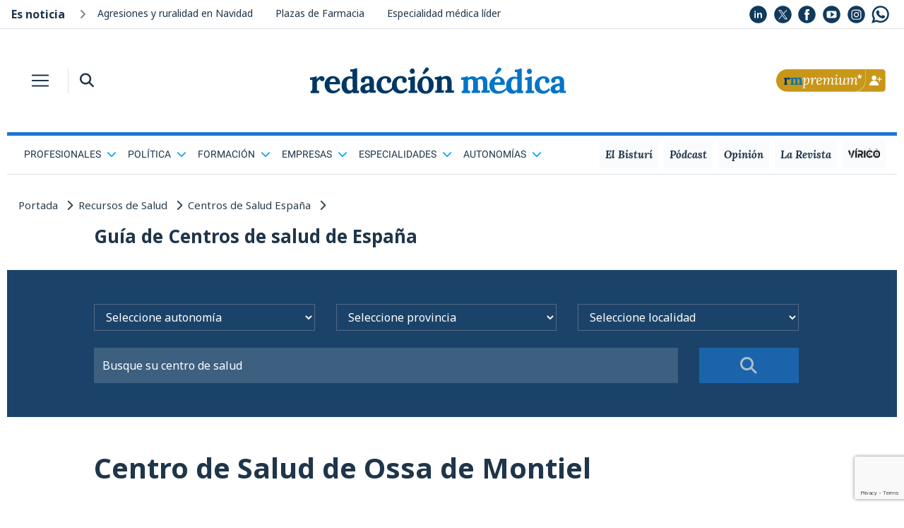

--- FILE ---
content_type: text/html; charset=UTF-8
request_url: https://www.redaccionmedica.com/recursos-salud/centros-de-salud-espana/centro-de-salud-de-ossa-de-montiel
body_size: 41741
content:

<!DOCTYPE html PUBLIC "-//W3C//DTD XHTML 1.0 Transitional//EN"
        "http://www.w3.org/TR/xhtml1/DTD/xhtml1-transitional.dtd">
<html xmlns="http://www.w3.org/1999/xhtml" lang="es">
<head>
    <meta http-equiv="Content-Type" content="text/html; charset=UTF-8">
        <title>Centro de Salud de Ossa de Montiel</title>
    <meta name="robots" content="INDEX, FOLLOW">
        <meta name="description" content="Descubre toda la información relevante del Centro de Salud de Ossa de Montiel. En Redacción Médica te facilitamos su dirección, teléfono, horario, servicios o cómo llegar">

        
    <meta property="og:locale" content="es_ES"/>
    <meta property="og:type" content="article"/>
    <meta property="og:title"
          content="Centro de Salud de Ossa de Montiel"/>
    <meta property="og:description"
          content="Descubre toda la información relevante del Centro de Salud de Ossa de Montiel. En Redacción Médica te facilitamos su dirección, teléfono, horario, servicios o cómo llegar"/>
    <meta property="og:url" content="https://www.redaccionmedica.com/recursos-salud/centros-de-salud-espana/centro-de-salud-de-ossa-de-montiel"/>
    <meta property="og:site_name" content="Redacci&oacute;n M&eacute;dica"/>


    <meta name="twitter:card" content="summary_large_image">
    <meta name="twitter:site" content="@redaccionmedica">
    <meta name="twitter:title"
          content="Centro de Salud de Ossa de Montiel">
    <meta name="twitter:description"
          content="Descubre toda la información relevante del Centro de Salud de Ossa de Montiel. En Redacción Médica te facilitamos su dirección, teléfono, horario, servicios o cómo llegar">

    
    <meta http-equiv="Cache-Control" content="public, max-age=60, must-revalidate">
<meta name="article:author" content="https://www.facebook.com/redaccionmedica">
<meta name="publisuites-verify-code" content="aHR0cHM6Ly93d3cucmVkYWNjaW9ubWVkaWNhLmNvbQ==" />
<meta name="viewport" content="width=device-width, initial-scale=1, minimum-scale=1, maximum-scale=1, user-scalable=no">

<link rel="icon" type="image/png" href="https://www.redaccionmedica.com/images/favicon.png" />

<link href="https://www.redaccionmedica.com/css/fontawesome-free-6.4.2-web/css/all.min.css" rel='stylesheet' type='text/css'/>

<link rel="stylesheet" href="https://www.redaccionmedica.com/css/bootstrap/bootstrap.min.css">


<link rel="stylesheet" href="https://www.redaccionmedica.com/css/styles_v9.css?sdf34tferv67f2" type="text/css"/>

    <link rel="canonical" href="https://www.redaccionmedica.com/recursos-salud/centros-de-salud-espana/centro-de-salud-de-ossa-de-montiel" />

<link rel="preconnect" href="https://cp.redaccionmedica.com" />


<link rel="preload" as="font" href="/css/fonts/o-0bIpQlx3QUlC5A4PNB6Ryti20_6n1iPHjc5a7du3mhPy0.woff2" crossorigin type="font/woff2" />

<!-- contentpass -->
<script type="text/javascript">
    if (!window.didomiConfig) {
        window.didomiConfig = {};
    }
    if (!window.didomiConfig.notice) {
        window.didomiConfig.notice = {};
    }
    window.didomiConfig.notice.enable = false;
</script>
<!-- contentpass -->

<!-- CMP DIDOMI-->
<script type="text/javascript">window.gdprAppliesGlobally=false;(function(){function n(e){if(!window.frames[e]){if(document.body&&document.body.firstChild){var t=document.body;var r=document.createElement("iframe");r.style.display="none";r.name=e;r.title=e;t.insertBefore(r,t.firstChild)}else{setTimeout(function(){n(e)},5)}}}function e(r,a,o,c,s){function e(e,t,r,n){if(typeof r!=="function"){return}if(!window[a]){window[a]=[]}var i=false;if(s){i=s(e,n,r)}if(!i){window[a].push({command:e,version:t,callback:r,parameter:n})}}e.stub=true;e.stubVersion=2;function t(n){if(!window[r]||window[r].stub!==true){return}if(!n.data){return}var i=typeof n.data==="string";var e;try{e=i?JSON.parse(n.data):n.data}catch(t){return}if(e[o]){var a=e[o];window[r](a.command,a.version,function(e,t){var r={};r[c]={returnValue:e,success:t,callId:a.callId};n.source.postMessage(i?JSON.stringify(r):r,"*")},a.parameter)}}if(typeof window[r]!=="function"){window[r]=e;if(window.addEventListener){window.addEventListener("message",t,false)}else{window.attachEvent("onmessage",t)}}}e("__tcfapi","__tcfapiBuffer","__tcfapiCall","__tcfapiReturn");n("__tcfapiLocator");(function(e,t){var r=document.createElement("link");r.rel="preconnect";r.as="script";var n=document.createElement("link");n.rel="dns-prefetch";n.as="script";var i=document.createElement("link");i.rel="preload";i.as="script";var a=document.createElement("script");a.id="spcloader";a.type="text/javascript";a["async"]=true;a.charset="utf-8";var o="https://sdk.privacy-center.org/"+e+"/loader.js?target_type=notice&target="+t;if(window.didomiConfig&&window.didomiConfig.user){var c=window.didomiConfig.user;var s=c.country;var d=c.region;if(s){o=o+"&country="+s;if(d){o=o+"&region="+d}}}r.href="https://sdk.privacy-center.org/";n.href="https://sdk.privacy-center.org/";i.href=o;a.src=o;var f=document.getElementsByTagName("script")[0];f.parentNode.insertBefore(r,f);f.parentNode.insertBefore(n,f);f.parentNode.insertBefore(i,f);f.parentNode.insertBefore(a,f)})("831b22c7-e674-4f5d-8d0b-7e9d14416585","e3y4iBJR")})();</script>
<!-- end CMP DIDOMI-->

<!-- contentpass -->
<script type="text/javascript" charset="UTF-8">
    !function() {
        var cpBaseUrl = 'https://cp.redaccionmedica.com';
        var cpController = cpBaseUrl + '/now.js';
        var cpPropertyId = '6a31cc27';

        !function(C,o,n,t,P,a,s){C['CPObject']=n;C[n]||(C[n]=function(){
            (C[n].q=C[n].q||[]).push(arguments)});C[n].l=+new Date;a=o.createElement(t);
            s=o.getElementsByTagName(t)[0];a.src=P;s.parentNode.insertBefore(a,s)}
        (window,document,'cp','script',cpController);

        // Will activate Contentpass and initialize basic interfaces for
        // communicating with Contentpass
        cp('create', cpPropertyId, {
            baseUrl: cpBaseUrl
        });

        // Will render the wall provided by contentpass.
        // If user gives full consent, the onFullConsent callback is fired.
        // If user is logged into contentpass and has a valid subscription for the
        // current website, no wall is displayed.
        // Use the cp('authenticate') function below to react on further details
        // regarding contentpass users.
        cp('render', {
            onFullConsent: function() {
                console.log('[DEMO] onFullConsent');
                // load advertising
            }
        });

        // Will evaluate the user's login state regarding contentpass and whether
        // user has a valid subscription.
        // This call is optional as cp('render') above is also checking for the
        // contentpass subscription state.
        // Use this function for example to update your layout for contentpass users.
        cp('authenticate', function (error, user) {
            if (error) {
                // Error handling depending on use case
                return;
            }

            if (user.isLoggedIn() && user.hasValidSubscription()) {
                // User has valid subscription
            } else {
                // User has no valid subscription
            }
        });
    }()
</script>
<!-- contentpass -->

<!-- Google Tag Manager -->
<script type="didomi/javascript" data-vendor="didomi:google">(function(w,d,s,l,i){w[l]=w[l]||[];w[l].push({'gtm.start':
            new Date().getTime(),event:'gtm.js'});var f=d.getElementsByTagName(s)[0],
        j=d.createElement(s),dl=l!='dataLayer'?'&l='+l:'';j.async=true;j.src=
        'https://www.googletagmanager.com/gtm.js?id='+i+dl;f.parentNode.insertBefore(j,f);
    })(window,document,'script','dataLayer','GTM-PDSXHHS');</script>
<!-- End Google Tag Manager -->

<!-- COMSCORE y GFK-->
<script type="didomi/javascript" data-vendor="iab:77" data-cfasync="false" defer>
    var _comscore = _comscore || [];
    (function() {
        var s = document.createElement("script"), el = document.getElementsByTagName("script")[0]; s.async = true;
        s.src = (document.location.protocol == "https:" ? "https://sb" : "http://b") + ".scorecardresearch.com/cs/19888508/beacon.js";
        el.parentNode.insertBefore(s, el);
    })();


    var gfkS2sConf = {
        media:    "RedaccionmedicaWeb",
        url:    "//es-config.sensic.net/s2s-web.js", // for production
        //url:      "//es-config-preproduction.sensic.net/s2s-web.js", // for preproduction
        type:     "WEB",
        //optin:    true,  //optional
    };
    (function (w, d, c, s, id) {
        if (d.getElementById(id)) {
            return;
        }

        w.gfkS2sConf = c;
        w[id] = {};
        w[id].agents = [];
        var api = ["playStreamLive", "playStreamOnDemand", "stop", "skip", "screen", "volume", "impression"];
        w.gfks = (function () {
            function f(sA, e, cb) {
                return function () {
                    sA.p = cb();
                    sA.queue.push({f: e, a: arguments});
                };
            }
            function s(c, pId, cb) {
                var sA = {queue: [], config: c, cb: cb, pId: pId};
                for (var i = 0; i < api.length; i++) {
                    var e = api[i];
                    sA[e] = f(sA, e, cb);
                }
                return sA;
            }
            return s;
        })();
        w[id].getAgent = function (cb, pId) {
            var a = {
                a: new w.gfks(c, pId || "", cb || function () {
                    return 0;
                })
            };
            function g(a, e) {
                return function () {
                    return a.a[e].apply(a.a, arguments);
                }
            };
            for (var i = 0; i < api.length; i++) {
                var e = api[i];
                a[e] = g(a, e);
            }
            w[id].agents.push(a);
            return a;
        };

        var lJS = function (eId, url) {
            var tag = d.createElement(s);
            var el = d.getElementsByTagName(s)[0];
            tag.id = eId;
            tag.async = true;
            tag.type = 'text/javascript';
            tag.src = url;
            el.parentNode.insertBefore(tag, el);
        };

        lJS(id, c.url);
    })(window, document, gfkS2sConf, 'script', 'gfkS2s');
    var agent = gfkS2s.getAgent();
    var customParams = {c1: "redaccionmedica.com", c2: "recursos-salud"};
    agent.impression("default", customParams);
</script>
<!-- end COMSCORE y end GFK -->

<!-- ADMANAGER -->
<script type="didomi/javascript" src="https://pagead2.googlesyndication.com/tag/js/gpt.js" data-vendor="didomi:google"></script>
<script async type="text/javascript">
    window.googletag = window.googletag || {cmd: []};

        function getCookie(name) {
            let match = document.cookie.match(new RegExp('(^| )' + name + '=([^;]+)'));
            return match ? match[2] : null;
        }

        function hex2bin(hex) {
            let str = '';
            for (let i = 0; i < hex.length; i += 2) {
                str += String.fromCharCode(parseInt(hex.substr(i, 2), 16));
            }
            return str;
        }

        let puCookieHex = getCookie('_pu');
        let noticia_privada = 0;
        let noticia_medicos = 0;
        let userSector = "";
        let userProfesion = "";
        let userIniciales = "";
        let puCookieBin = "";
        let privUserCookie = "";

        if (puCookieHex) {
            try {
                puCookieBin = hex2bin(puCookieHex);

                privUserCookie = JSON.parse(puCookieBin);

                userSector = privUserCookie.user_sector || "default_sector";

                userProfesion = privUserCookie.user_profesion || "default_profesion";
                userIniciales = privUserCookie.user_iniciales || "RM";
            
                document.addEventListener('DOMContentLoaded', (event) => {
                    document.getElementById('cabecera-right').innerHTML = `
                        <div class="rounded-circle bg-premium premium-circle m-2 float-right">
                            <a id="initials-cookie" href="/account" class="text-white">`+String(userIniciales)+`</a>
                        </div>
                    `;
                     document.getElementById('cabecera-right-fixed').innerHTML = `
                        <div class="rounded-circle bg-premium premium-circle m-2 float-right">
                            <a id="initials-cookie" href="/account" class="text-white">`+String(userIniciales)+`</a>
                        </div>
                    `;
                });

            } catch (error) {
                console.error("Error procesando la cookie _pu:", error);
            }
        } else{

            document.addEventListener('DOMContentLoaded', (event) => {
                document.getElementById('cabecera-right').innerHTML = `
                    <a href="https://www.redaccionmedica.com/registro?utm_medium=rm&utm_campaign=boton" class="float-right p-0 py-1 d-none d-md-block">
                        <img class="w-100" src="/images/boton_Web-RMPremium.png">
                    </a>
                    <a href="https://www.redaccionmedica.com/registro?utm_medium=rm&utm_campaign=boton" class="p-1 ml-1 d-block d-md-none">
                        <img src="/images/boton_Movil-RMPremium.png">
                    </a>
                `;
                document.getElementById('cabecera-right-fixed').innerHTML = `
                    <a href="https://www.redaccionmedica.com/registro?utm_medium=rm&utm_campaign=boton" class="float-right p-0 py-1 d-none d-md-block">
                        <img class="w-100" src="/images/boton_Web-RMPremium.png">
                    </a>
                    <a href="https://www.redaccionmedica.com/registro?utm_medium=rm&utm_campaign=boton" class="p-1 ml-1 d-block d-md-none">
                        <img src="/images/boton_Movil-RMPremium.png">
                    </a>
                `;
            });
        }

        document.addEventListener('DOMContentLoaded', (event) => {

            const contenidoNoticia = document.querySelector('.contenido_noticia');
            const bloqueSuscripcion = document.querySelector('.bloque-suscripcion-noticia.general');
            const bloqueMedicos = document.querySelector('.bloque-suscripcion-noticia.medicos');

            //noticia privada y noticia medicos se rellenan en articulo detalle
            if (noticia_privada == 1) {

                if (!puCookieHex) {
                    if (contenidoNoticia) {
                        contenidoNoticia.classList.add('contenido_noticia_privada');
                    }
                    if (bloqueSuscripcion) bloqueSuscripcion.style.display = 'block';
                } 
            } 
            else if (noticia_medicos == 1) {
                
                if (!puCookieHex || (puCookieHex && userSector != 'm' && userProfesion != 28 && userProfesion != 180)) {
                    if (contenidoNoticia) {
                        contenidoNoticia.classList.add('contenido_noticia_privada');
                    }
                    if (bloqueMedicos) bloqueMedicos.style.display = 'block';
                }
            }
        });
    googletag.cmd.push(function() {

    
        googletag.pubads().enableSingleRequest();
        googletag.pubads().collapseEmptyDivs();
        googletag.pubads().setTargeting('rm_section', 'recursos-salud');


        if (puCookieHex) {
            googletag.cmd.push(function() {
                googletag.pubads().setTargeting("rm_tor", String(userSector));
                googletag.pubads().setTargeting("rm_pf", String(userProfesion));
            });
        } 

        googletag.enableServices();
    });
</script>
<!-- end ADMANAGER-->

<!-- ADSENSE -->
<script type="didomi/javascript" src="//pagead2.googlesyndication.com/pagead/js/adsbygoogle.js" data-vendor="didomi:google"></script>
<script async type="text/javascript">
    (adsbygoogle = window.adsbygoogle || []).push({
        google_ad_client: "ca-pub-5639418160579585",
        enable_page_level_ads: true
    });
</script>
<!-- end ADSENSE -->

<!-- MICRODATOS -->
<!-- end MICRODATOS -->

        <script
            src="https://code.jquery.com/jquery-3.4.1.min.js"
            integrity="sha256-CSXorXvZcTkaix6Yvo6HppcZGetbYMGWSFlBw8HfCJo="
            crossorigin="anonymous"></script>

    <script src="https://www.google.com/recaptcha/api.js?render=6Le-hUwbAAAAAAN3t3H2AEnYu8CY3mC5IvyuOvvZ"></script>
    <script type='application/ld+json'>
        {
          "@context": "http://schema.org",
              "@type": "Hospital",
              "name": "Centro de Salud de Ossa de Montiel",
              "telephone": "&lt;strong&gt;Telef&amp;oacute;no centralita:&lt;/strong&gt; 967 37 71 26&lt;br /&gt;
&lt;strong&gt;Tel&amp;eacute;fono Urgencias:&lt;/strong&gt; 967 37 71 26",
              "pricerange": "0€",
              "url": "https://www.redaccionmedica.com/recursos-salud/centros-de-salud-espana/centro-de-salud-de-ossa-de-montiel",
              "medicalspecialty": "Medicina Familiar y Comunitaria,
Pediatr&iacute;a,
Enfermer&iacute;a",
              "address": {
                "@type": "PostalAddress",
                "streetAddress": "Avenida Libertad, 0",
                "addressLocality": "Ossa de Montiel",
                "addressRegion": "Albacete",
                "postalCode": "2611"
            },
            "image":"https://www.redaccionmedica.com/images/centros_de_salud/centro-de-salud-de-ossa-de-montiel.jpg",
            "hasmap": "https://www.google.com/maps/embed?pb=!1m18!1m12!1m3!1d3102.1832237168232!2d-2.745039685255805!3d38.965484079560134!2m3!1f0!2f0!3f0!3m2!1i1024!2i768!4f13.1!3m3!1m2!1s0xd68957a08f525c7%3A0xf990c28be8c1f513!2sCentro%20de%20Salud%20de%20Ossa%20de%20Montiel!5e0!3m2!1ses!2ses!4v1574332260812!5m2!1ses!2ses"
        }
    </script>

    <script type="text/javascript">
        window._taboola = window._taboola || [];
        _taboola.push({article:'auto'});
        !function (e, f, u, i) {
            if (!document.getElementById(i)){
                e.async = 1;
                e.src = u;
                e.id = i;
                f.parentNode.insertBefore(e, f);
            }
        }(document.createElement('script'),
            document.getElementsByTagName('script')[0],
            '//cdn.taboola.com/libtrc/redaccionmedica/loader.js',
            'tb_loader_script');
        if(window.performance && typeof window.performance.mark == 'function')
        {window.performance.mark('tbl_ic');}
    </script>

</head>
<body class="text-main">
<div id="layer">
    
<div class="fixed-header sticky-top shadow-sm bg-white">
    <div class="mx-auto" id="contenidos">
        <nav class="navbar navbar-light bg-white p-0 z-index-9 rm-mx-md-3">
            <button class="navbar-toggler border-0 border-main header-toggler header-icon p-2 mr-md-2 rounded-0 collapsed px-xxs-3" type="button" data-toggle="collapse" data-target="#headerMenu-sticky" aria-controls="headerMenu-sticky" aria-expanded="false" aria-label="Toggle navigation">
                <span class="navbar-toggler-icon my-1 my-md-0"></span>
            </button>
            <div class="border-left d-sm-block d-none">
                <button class="header-icon bg-white border-0 ml-2 p-2" type="button" data-toggle="collapse" data-target="#search-bar-collapse-sticky" aria-expanded="false" aria-controls="search-bar-collapse-sticky">
                    <i class="fas fa-search text-main"></i>
                </button>
                <div class="collapse pl-2 z-index-2" id="search-bar-collapse-sticky">
                    <form id="buscador_form"
                          name="buscador_form"
                          method="GET"
                          action="https://www.redaccionmedica.com/busqueda"
                    >
                        <div class="input-group">
                            <input type="text" class="form-control rounded-0 search-bar-input-mobile border-0 bg-lightgray shadow" name="busqueda" id="texto_buscador" placeholder="Buscar en Redacción Médica" aria-label="Buscar" aria-describedby="button-search">
                            <div class="input-group-append shadow">
                                <button class="btn btn-outline-secondary rounded-0 border-0 bg-lightgray" type="submit" id="button-search"><i class="fas fa-search" id="btn_buscador"></i></button>
                            </div>
                        </div>
                    </form>
                </div>

            </div>

            <a class="navbar-brand-md mx-auto p-0 mb-2 d-none d-md-block" href="https://www.redaccionmedica.com"></a>
            <a class="navbar-brand-sm mx-auto p-0 mb-1 d-block d-md-none" href="https://www.redaccionmedica.com"></a>
            <div class="collapse navbar-collapse bg-main-alt header-menu pb-4" id="headerMenu-sticky">
                <div class="search-bar bg-main d-block d-md-none">
                    <div class="row no-gutters">
                        <div class="col-7">
                            <form method="GET"
                                  action="https://www.redaccionmedica.com/busqueda"
                            >
                                <div class="input-group my-2">
                                    <input type="text" class="form-control rounded-0 bg-transparent text-white border-light border-right-0 search-bar-input" name="busqueda" placeholder="Buscar" aria-label="Buscar" aria-describedby="button-search">
                                    <div class="input-group-append">
                                        <button class="btn btn-outline-light rounded-0 border-left-0" type="submit"><i class="fas fa-search" id="btn_buscador"></i></button>
                                    </div>
                                </div>
                            </form>
                        </div>
                        <div class="col-5">
                            <a href="https://www.redaccionmedica.com/registro?utm_medium=rm&utm_campaign=boton" class="my-2 float-right"><img  style="max-width:80px;padding-top:5px" src="/images/boton_Movil-RMPremium.png"></a>
                        </div>
                    </div>
                </div>
                <ul class="navbar-nav mr-auto mt-2 mt-lg-0">
										
																	                        <li class="nav-item dropdown">
                            <a
                                class="nav-link parent_res dropdown-toggle"
                                id="navbarScrollingDropdown"
                                role="button"
                                data-toggle="dropdown"
                                aria-expanded="false"
                            >
                                <span>Profesionales<i class="ml-2 text-white fas fa-chevron-down float-right"></i></span>
                            </a>
                            <ul aria-labelledby="navbarScrollingDropdown" class="dropdown-menu border-0 rounded-0 bg-transparent list-unstyled 1 sub-menu ">
																									
                                    <li>
                                        <a class="dropdown-item py-2" href="https://www.redaccionmedica.com/secciones/enfermeria" >
                                        <span class="text-white">
                                        Enfermería                                        </span>
                                        </a>
                                    </li>
																	
                                    <li>
                                        <a class="dropdown-item py-2" href="https://www.redaccionmedica.com/secciones/gestion" >
                                        <span class="text-white">
                                        Directivos de la Salud                                        </span>
                                        </a>
                                    </li>
																	
                                    <li>
                                        <a class="dropdown-item py-2" href="https://www.redaccionmedica.com/secciones/derecho" >
                                        <span class="text-white">
                                        Derecho Sanitario                                        </span>
                                        </a>
                                    </li>
																	
                                    <li>
                                        <a class="dropdown-item py-2" href="https://www.redaccionmedica.com/secciones/farmacia" >
                                        <span class="text-white">
                                        Farmacia                                        </span>
                                        </a>
                                    </li>
																	
                                    <li>
                                        <a class="dropdown-item py-2" href="https://www.redaccionmedica.com/secciones/ingenieria" >
                                        <span class="text-white">
                                        Ingeniería Hospitalaria                                        </span>
                                        </a>
                                    </li>
																	
                                    <li>
                                        <a class="dropdown-item py-2" href="https://www.redaccionmedica.com/secciones/otras-profesiones" >
                                        <span class="text-white">
                                        Más profesiones sanitarias                                        </span>
                                        </a>
                                    </li>
																	
                                    <li>
                                        <a class="dropdown-item py-2" href="https://www.redaccionmedica.com/secciones/medicina" >
                                        <span class="text-white">
                                        Medicina                                        </span>
                                        </a>
                                    </li>
								
                            </ul>
                        </li>
																	                        <li class="nav-item dropdown">
                            <a
                                class="nav-link parent_res dropdown-toggle"
                                id="navbarScrollingDropdown"
                                role="button"
                                data-toggle="dropdown"
                                aria-expanded="false"
                            >
                                <span>Política<i class="ml-2 text-white fas fa-chevron-down float-right"></i></span>
                            </a>
                            <ul aria-labelledby="navbarScrollingDropdown" class="dropdown-menu border-0 rounded-0 bg-transparent list-unstyled 1 sub-menu ">
																									
                                    <li>
                                        <a class="dropdown-item py-2" href="https://www.redaccionmedica.com/secciones/empleo" >
                                        <span class="text-white">
                                        Empleo / Oposiciones                                        </span>
                                        </a>
                                    </li>
																	
                                    <li>
                                        <a class="dropdown-item py-2" href="https://www.redaccionmedica.com/secciones/ministerio-sanidad" >
                                        <span class="text-white">
                                        Ministerio de Sanidad                                        </span>
                                        </a>
                                    </li>
																	
                                    <li>
                                        <a class="dropdown-item py-2" href="https://www.redaccionmedica.com/secciones/parlamentarios" >
                                        <span class="text-white">
                                        Parlamentarios de Sanidad                                        </span>
                                        </a>
                                    </li>
																	
                                    <li>
                                        <a class="dropdown-item py-2" href="https://www.redaccionmedica.com/secciones/sanidad-hoy" >
                                        <span class="text-white">
                                        Sanidad hoy                                        </span>
                                        </a>
                                    </li>
								
                            </ul>
                        </li>
																	                        <li class="nav-item dropdown">
                            <a
                                class="nav-link parent_res dropdown-toggle"
                                id="navbarScrollingDropdown"
                                role="button"
                                data-toggle="dropdown"
                                aria-expanded="false"
                            >
                                <span>Formación<i class="ml-2 text-white fas fa-chevron-down float-right"></i></span>
                            </a>
                            <ul aria-labelledby="navbarScrollingDropdown" class="dropdown-menu border-0 rounded-0 bg-transparent list-unstyled 1 sub-menu ">
																									
                                    <li>
                                        <a class="dropdown-item py-2" href="https://www.redaccionmedica.com/secciones/estudiantes" >
                                        <span class="text-white">
                                        Estudiantes                                        </span>
                                        </a>
                                    </li>
																	
                                    <li>
                                        <a class="dropdown-item py-2" href="https://www.redaccionmedica.com/secciones/formacion" >
                                        <span class="text-white">
                                        MIR                                        </span>
                                        </a>
                                    </li>
																	
                                    <li>
                                        <a class="dropdown-item py-2" href="https://www.redaccionmedica.com/secciones/eir-y-mas-residentes" >
                                        <span class="text-white">
                                        EIR y más residentes                                        </span>
                                        </a>
                                    </li>
								
                            </ul>
                        </li>
																	                        <li class="nav-item dropdown">
                            <a
                                class="nav-link parent_res dropdown-toggle"
                                id="navbarScrollingDropdown"
                                role="button"
                                data-toggle="dropdown"
                                aria-expanded="false"
                            >
                                <span>Empresas<i class="ml-2 text-white fas fa-chevron-down float-right"></i></span>
                            </a>
                            <ul aria-labelledby="navbarScrollingDropdown" class="dropdown-menu border-0 rounded-0 bg-transparent list-unstyled 1 sub-menu ">
																									
                                    <li>
                                        <a class="dropdown-item py-2" href="https://www.redaccionmedica.com/secciones/industria" >
                                        <span class="text-white">
                                        Industria farmacéutica                                        </span>
                                        </a>
                                    </li>
																	
                                    <li>
                                        <a class="dropdown-item py-2" href="https://www.redaccionmedica.com/secciones/privada" >
                                        <span class="text-white">
                                        Sanidad privada                                        </span>
                                        </a>
                                    </li>
																	
                                    <li>
                                        <a class="dropdown-item py-2" href="https://www.redaccionmedica.com/secciones/tecnologia" >
                                        <span class="text-white">
                                        Tecnología sanitaria                                        </span>
                                        </a>
                                    </li>
								
                            </ul>
                        </li>
																	                        <li class="nav-item dropdown">
                            <a
                                class="nav-link parent_res dropdown-toggle"
                                id="navbarScrollingDropdown"
                                role="button"
                                data-toggle="dropdown"
                                aria-expanded="false"
                            >
                                <span>Especialidades<i class="ml-2 text-white fas fa-chevron-down float-right"></i></span>
                            </a>
                            <ul aria-labelledby="navbarScrollingDropdown" class="dropdown-menu border-0 rounded-0 bg-transparent list-unstyled 1 sub-menu ">
																									
                                    <li>
                                        <a class="dropdown-item py-2" href="https://www.redaccionmedica.com/secciones/cardiologia" >
                                        <span class="text-white">
                                        Cardiología                                        </span>
                                        </a>
                                    </li>
																	
                                    <li>
                                        <a class="dropdown-item py-2" href="https://www.redaccionmedica.com/secciones/dermatologia" >
                                        <span class="text-white">
                                        Dermatología                                        </span>
                                        </a>
                                    </li>
																	
                                    <li>
                                        <a class="dropdown-item py-2" href="https://www.redaccionmedica.com/secciones/farmacia-hospitalaria" >
                                        <span class="text-white">
                                        Farmacia Hospitalaria                                        </span>
                                        </a>
                                    </li>
																	
                                    <li>
                                        <a class="dropdown-item py-2" href="https://www.redaccionmedica.com/secciones/hematologia-y-hemoterapia" >
                                        <span class="text-white">
                                        Hematología y Hemoterapia                                        </span>
                                        </a>
                                    </li>
																	
                                    <li>
                                        <a class="dropdown-item py-2" href="https://www.redaccionmedica.com/secciones/medicina-familiar-y-comunitaria" >
                                        <span class="text-white">
                                        Medicina Familia                                        </span>
                                        </a>
                                    </li>
																	
                                    <li>
                                        <a class="dropdown-item py-2" href="https://www.redaccionmedica.com/secciones/medicina-interna" >
                                        <span class="text-white">
                                        Medicina Interna                                        </span>
                                        </a>
                                    </li>
																	
                                    <li>
                                        <a class="dropdown-item py-2" href="https://www.redaccionmedica.com/secciones/neumologia" >
                                        <span class="text-white">
                                        Neumología                                        </span>
                                        </a>
                                    </li>
																	
                                    <li>
                                        <a class="dropdown-item py-2" href="https://www.redaccionmedica.com/secciones/neurologia" >
                                        <span class="text-white">
                                        Neurología                                        </span>
                                        </a>
                                    </li>
																	
                                    <li>
                                        <a class="dropdown-item py-2" href="https://www.redaccionmedica.com/secciones/oncologia-medica" >
                                        <span class="text-white">
                                        Oncología                                        </span>
                                        </a>
                                    </li>
																	
                                    <li>
                                        <a class="dropdown-item py-2" href="https://www.redaccionmedica.com/secciones/pediatria" >
                                        <span class="text-white">
                                        Pediatría                                        </span>
                                        </a>
                                    </li>
																	
                                    <li>
                                        <a class="dropdown-item py-2" href="https://www.redaccionmedica.com/secciones/psiquiatria" >
                                        <span class="text-white">
                                        Psiquiatría                                        </span>
                                        </a>
                                    </li>
																	
                                    <li>
                                        <a class="dropdown-item py-2" href="https://www.redaccionmedica.com/secciones/radiologia" >
                                        <span class="text-white">
                                        Radiología                                        </span>
                                        </a>
                                    </li>
								
                            </ul>
                        </li>
																	                        <li class="nav-item dropdown">
                            <a
                                class="nav-link parent_res dropdown-toggle"
                                id="navbarScrollingDropdown"
                                role="button"
                                data-toggle="dropdown"
                                aria-expanded="false"
                            >
                                <span>Autonomías<i class="ml-2 text-white fas fa-chevron-down float-right"></i></span>
                            </a>
                            <ul aria-labelledby="navbarScrollingDropdown" class="dropdown-menu border-0 rounded-0 bg-transparent list-unstyled 1 sub-menu sub-menu_autonomias_res">
																									
                                    <li>
                                        <a class="dropdown-item py-2" href="https://www.redaccionmedica.com/autonomias/andalucia" >
                                        <span class="text-white">
                                                                                        <img loading='lazy' class="mr-3" src="https://www.redaccionmedica.com/images/banderas_autonomias_v6/andalucia.png" class="img_bandera">
											Andalucía                                        </span>
                                        </a>
                                    </li>
																	
                                    <li>
                                        <a class="dropdown-item py-2" href="https://www.redaccionmedica.com/autonomias/cataluna" >
                                        <span class="text-white">
                                                                                        <img loading='lazy' class="mr-3" src="https://www.redaccionmedica.com/images/banderas_autonomias_v6/cataluna.png" class="img_bandera">
											Cataluña                                        </span>
                                        </a>
                                    </li>
																	
                                    <li>
                                        <a class="dropdown-item py-2" href="https://www.redaccionmedica.com/autonomias/madrid" >
                                        <span class="text-white">
                                                                                        <img loading='lazy' class="mr-3" src="https://www.redaccionmedica.com/images/banderas_autonomias_v6/madrid.png" class="img_bandera">
											Madrid                                        </span>
                                        </a>
                                    </li>
																	
                                    <li>
                                        <a class="dropdown-item py-2" href="https://www.redaccionmedica.com/autonomias/valencia" >
                                        <span class="text-white">
                                                                                        <img loading='lazy' class="mr-3" src="https://www.redaccionmedica.com/images/banderas_autonomias_v6/valencia.png" class="img_bandera">
											C. Valenciana                                        </span>
                                        </a>
                                    </li>
																	
                                    <li>
                                        <a class="dropdown-item py-2" href="https://www.redaccionmedica.com/autonomias/galicia" >
                                        <span class="text-white">
                                                                                        <img loading='lazy' class="mr-3" src="https://www.redaccionmedica.com/images/banderas_autonomias_v6/galicia.png" class="img_bandera">
											Galicia                                        </span>
                                        </a>
                                    </li>
																	
                                    <li>
                                        <a class="dropdown-item py-2" href="https://www.redaccionmedica.com/autonomias/castilla-leon" >
                                        <span class="text-white">
                                                                                        <img loading='lazy' class="mr-3" src="https://www.redaccionmedica.com/images/banderas_autonomias_v6/castilla-leon.png" class="img_bandera">
											Castilla y León                                        </span>
                                        </a>
                                    </li>
																	
                                    <li>
                                        <a class="dropdown-item py-2" href="https://www.redaccionmedica.com/autonomias/pais-vasco" >
                                        <span class="text-white">
                                                                                        <img loading='lazy' class="mr-3" src="https://www.redaccionmedica.com/images/banderas_autonomias_v6/pais-vasco.png" class="img_bandera">
											País Vasco                                        </span>
                                        </a>
                                    </li>
																	
                                    <li>
                                        <a class="dropdown-item py-2" href="https://www.redaccionmedica.com/autonomias/canarias" >
                                        <span class="text-white">
                                                                                        <img loading='lazy' class="mr-3" src="https://www.redaccionmedica.com/images/banderas_autonomias_v6/canarias.png" class="img_bandera">
											Canarias                                        </span>
                                        </a>
                                    </li>
																	
                                    <li>
                                        <a class="dropdown-item py-2" href="https://www.redaccionmedica.com/autonomias/castilla-mancha" >
                                        <span class="text-white">
                                                                                        <img loading='lazy' class="mr-3" src="https://www.redaccionmedica.com/images/banderas_autonomias_v6/castilla-mancha.png" class="img_bandera">
											C-La Mancha                                        </span>
                                        </a>
                                    </li>
																	
                                    <li>
                                        <a class="dropdown-item py-2" href="https://www.redaccionmedica.com/autonomias/murcia" >
                                        <span class="text-white">
                                                                                        <img loading='lazy' class="mr-3" src="https://www.redaccionmedica.com/images/banderas_autonomias_v6/murcia.png" class="img_bandera">
											Murcia                                        </span>
                                        </a>
                                    </li>
																	
                                    <li>
                                        <a class="dropdown-item py-2" href="https://www.redaccionmedica.com/autonomias/aragon" >
                                        <span class="text-white">
                                                                                        <img loading='lazy' class="mr-3" src="https://www.redaccionmedica.com/images/banderas_autonomias_v6/aragon.png" class="img_bandera">
											Aragón                                        </span>
                                        </a>
                                    </li>
																	
                                    <li>
                                        <a class="dropdown-item py-2" href="https://www.redaccionmedica.com/autonomias/extremadura" >
                                        <span class="text-white">
                                                                                        <img loading='lazy' class="mr-3" src="https://www.redaccionmedica.com/images/banderas_autonomias_v6/extremadura.png" class="img_bandera">
											Extremadura                                        </span>
                                        </a>
                                    </li>
																	
                                    <li>
                                        <a class="dropdown-item py-2" href="https://www.redaccionmedica.com/autonomias/asturias" >
                                        <span class="text-white">
                                                                                        <img loading='lazy' class="mr-3" src="https://www.redaccionmedica.com/images/banderas_autonomias_v6/asturias.png" class="img_bandera">
											Asturias                                        </span>
                                        </a>
                                    </li>
																	
                                    <li>
                                        <a class="dropdown-item py-2" href="https://www.redaccionmedica.com/autonomias/baleares" >
                                        <span class="text-white">
                                                                                        <img loading='lazy' class="mr-3" src="https://www.redaccionmedica.com/images/banderas_autonomias_v6/baleares.png" class="img_bandera">
											Baleares                                        </span>
                                        </a>
                                    </li>
																	
                                    <li>
                                        <a class="dropdown-item py-2" href="https://www.redaccionmedica.com/autonomias/navarra" >
                                        <span class="text-white">
                                                                                        <img loading='lazy' class="mr-3" src="https://www.redaccionmedica.com/images/banderas_autonomias_v6/navarra.png" class="img_bandera">
											Navarra                                        </span>
                                        </a>
                                    </li>
																	
                                    <li>
                                        <a class="dropdown-item py-2" href="https://www.redaccionmedica.com/autonomias/cantabria" >
                                        <span class="text-white">
                                                                                        <img loading='lazy' class="mr-3" src="https://www.redaccionmedica.com/images/banderas_autonomias_v6/cantabria.png" class="img_bandera">
											Cantabria                                        </span>
                                        </a>
                                    </li>
																	
                                    <li>
                                        <a class="dropdown-item py-2" href="https://www.redaccionmedica.com/autonomias/rioja" >
                                        <span class="text-white">
                                                                                        <img loading='lazy' class="mr-3" src="https://www.redaccionmedica.com/images/banderas_autonomias_v6/rioja.png" class="img_bandera">
											La Rioja                                        </span>
                                        </a>
                                    </li>
								
                            </ul>
                        </li>
																	                        <li class="nav-item dropdown">
                            <a
                                class="nav-link parent_res dropdown-toggle"
                                id="navbarScrollingDropdown"
                                role="button"
                                data-toggle="dropdown"
                                aria-expanded="false"
                            >
                                <span>Podcast<i class="ml-2 text-white fas fa-chevron-down float-right"></i></span>
                            </a>
                            <ul aria-labelledby="navbarScrollingDropdown" class="dropdown-menu border-0 rounded-0 bg-transparent list-unstyled 1 sub-menu ">
																									
                                    <li>
                                        <a class="dropdown-item py-2" href="https://www.redaccionmedica.com/secciones/especialidades" >
                                        <span class="text-white">
                                        PÓDCAST Especialidades                                        </span>
                                        </a>
                                    </li>
																	
                                    <li>
                                        <a class="dropdown-item py-2" href="https://www.redaccionmedica.com/secciones/politica-sanitaria" >
                                        <span class="text-white">
                                        PÓDCAST Política Sanitaria                                        </span>
                                        </a>
                                    </li>
								
                            </ul>
                        </li>
					

                    <li class="nav-item">
                        <a href="https://www.redaccionmedica.com/bisturi" class="parent_res menu_bisturi nav-link">
                            <span>El Bisturí</span>
                        </a>
                    </li>

                    <li class="nav-item">
                        <a href="https://www.redaccionmedica.com/hemeroteca-noticia-salud/2026" class="parent_res menu_hemeroteca nav-link">
                            <span>Hemeroteca</span>
                        </a>
                    </li>

                    <li class="nav-item">
                        <a href="https://www.redaccionmedica.com/podcast" class="parent_res menu_bisturi nav-link">
                            <span>Pódcast</span>
                        </a>
                    </li>

                    <li class="nav-item">
                        <a href="https://www.redaccionmedica.com/ultimas-noticias-sanidad" class="parent_res menu_ultimas_noticias nav-link">
                            <span>Más Noticias de Sanidad</span>
                        </a>
                    </li>

                    <li class="nav-item">
                            <a href="https://www.redaccionmedica.com/suscripcion" class="parent_res  nav-link">
                                <span>Newsletter</span>
                            </a>
                        </li>

                        <li class="nav-item">
                            <a href="https://www.redaccionmedica.com/recursos-salud" class="parent_res  nav-link">
                                <span>Recursos de Salud</span>
                            </a>
                        </li>
                </ul>
                <div class="container-fluid">
                    <div class="row no-gutters w-100 p-2 p-md-0">
                        <div class="col-6 p-2">
                            <div class="menu-block h-overlay-cont bg-white text-center d-flex align-items-center justify-content-center lora">
                                <div class="h-overlay"></div>
                                <a class="stretched-link" href="https://www.redaccionmedica.com/opinion">
                                    <em class="text-submain h5 mb-0">Opinión</em>
                                </a>
                            </div>
                        </div>
                     
                        <div class="col-6 p-2">
                            <div class="menu-block h-overlay-cont bg-revista text-center d-flex align-items-center justify-content-center">
                                <div class="h-overlay"></div>
                                <a class="stretched-link lora font-italic" href="https://www.redaccionmedica.com/la-revista">
                                    <span class="text-white font-weight-normal h5">La</span>
                                    <strong class="text-black-alt font-bold h5">Revista</strong>
                                </a>
                            </div>
                        </div>
                        <div class="col-6 p-2">
                            <div class="menu-block h-overlay-cont bg-virico text-center d-flex align-items-center justify-content-center">
                                <div class="h-overlay"></div>
                                <a class="stretched-link" href="https://www.redaccionmedica.com/virico">
                                    <img loading="lazy" class="img-fluid virico-img" src="https://www.redaccionmedica.com/images/item_menu_virico.png"/>
                                </a>
                            </div>
                        </div>
                    </div>
                </div>

                <ul class="nav mt-2 socials d-flex justify-content-around">
                    <li>
                        <a  href="http://www.linkedin.com/company/redacci%C3%B3n-m%C3%A9dica" target="_blank">
                            <img src="/assets/linkedin_blanco.svg" alt="Linkedin">
                        </a>
                    </li>
                    <li>
                        <a href="https://twitter.com/redaccionmedica" target="_blank">
                            <img src="/assets/twitter_X_blanco.svg" alt="Tritter/X">
                        </a>
                    </li>
                    <li>
                        <a href="https://www.facebook.com/redaccionmedica" target="_blank">
                            <img src="/assets/facebook_blanco.svg" alt="Facebook">
                        </a>
                    </li>
                    <li>
                        <a href="https://youtube.com/redaccionmedica" target="_blank">
                            <img src="/assets/youtube_blanco.svg" alt="YouTube">
                        </a>
                    </li>
                    <li>
                        <a href="https://www.instagram.com/redaccionmedica/" target="_blank">
                            <img src="/assets/instagram_blanco.svg" alt="Instagram">
                        </a>
                    </li>
                    <li>
                        <a href="https://whatsapp.com/channel/0029VaCkom62ZjCuKh937Z3K" target="_blank">
                            <img loading="lazy" src="/assets/whatsapp_blanco.svg" alt="WhatsApp">
                        </a> 
                    </li>
                    </ul>
                
            </div>


            <div class="cabecera-right" id="cabecera-right-fixed">
                                <a href="https://www.redaccionmedica.com/registro?utm_medium=rm&utm_campaign=boton" class="float-right p-0 py-1 d-none d-md-block">
                    <img class="w-100" src="/images/boton_Web-RMPremium.png">
                </a>
                <a href="https://www.redaccionmedica.com/registro?utm_medium=rm&utm_campaign=boton" class="p-1 ml-1 d-block d-md-none">
                    <img src="/images/boton_Movil-RMPremium.png">
                </a>
                            </div>
        </nav>
    </div>
</div>
<div class="static-header bg-white mb-md-3">
    <div class="d-flex flex-column">
        <div class="border-md-bottom order-2 order-md-1 bg-submain bg-md-white">
            <div class="header mx-auto d-flex rm-mx-3" id="contenidos">
                <ul class="esnoticia nav text-nowrap flex-nowrap overflow-hidden overflow-x-scroll flex-fill py-1 p-md-0">
                    <li class="nav-item">
                        <strong class="nav-link px-0 text-white text-md-main">Es noticia <i class="fas fa-angle-right text-white text-md-lightgray ml-3"></i></strong>
                    </li>
					                            <li class="nav-item p-0 sanidad-hoy"><a class="nav-link text-md-main" href="/secciones/sanidad-hoy/carta-a-los-reyes-magos-de-profesionales-en-la-peor-cara-de-nuestra-sanidad-3588">Agresiones y ruralidad en Navidad</a></li>
						                            <li class="nav-item p-0 estudiantes"><a class="nav-link text-md-main" href="/secciones/estudiantes/farmacia-frena-sus-nuevas-plazas-de-grado-para-evitar-un-desfase-laboral-6297">Plazas de Farmacia</a></li>
						                            <li class="nav-item p-0 estudiantes"><a class="nav-link text-md-main" href="/secciones/estudiantes/estudiar-medicina-y-esta-especialidad-te-hara-lider-entre-los-medicos-7992">Especialidad médica líder</a></li>
						                </ul>
                <ul class="nav flex-nowrap align-self-center socials pl-2 d-none d-md-flex">
                    <li class="nav-item">
                        <a class="nav-link"  href="http://www.linkedin.com/company/redacci%C3%B3n-m%C3%A9dica" target="_blank">
                            <img src="/assets/linkedin.svg" alt="Linkedin">
                        </a>
                    </li>
                    <li class="nav-item">
                        <a class="nav-link"  href="https://twitter.com/redaccionmedica" target="_blank">
                            <img src="/assets/twitter_X.svg" alt="Tritter/X">
                        </a>
                    </li>
                    <li class="nav-item">
                        <a class="nav-link" href="https://www.facebook.com/redaccionmedica" target="_blank">
                            <img src="/assets/facebook.svg" alt="Facebook">
                        </a>
                    </li>
                    <li class="nav-item">
                        <a class="nav-link font-default pr-0" href="https://youtube.com/redaccionmedica" target="_blank">
                            <img src="/assets/youtube.svg" alt="YouTube">
                        </a>
                    </li>
                    <li class="nav-item">
                        <a class="nav-link font-default pr-0 instagram-icon" href="https://www.instagram.com/redaccionmedica/" target="_blank">
                            <img src="/assets/instagram.svg" alt="Instagram">
                        </a>
                    </li>
                    <li class="nax-item">
                        <a class="nav-link font-default pr-0 instagram-icon" href="https://whatsapp.com/channel/0029VaCkom62ZjCuKh937Z3K" target="_blank">
                            <img loading="lazy" src="/assets/whatsapp.svg" alt="WhatsApp">
                        </a> 
                    </li>
                </ul>
            </div>
        </div>
        <div id="contenidos" class="mx-auto py-md-5 border-0 border-md-bottom border-md-main w-100 order-1 order-md-2 bg-white ">
            <nav class="navbar navbar-light bg-white p-0 z-index-9 rm-mx-md-3">
                <button class="navbar-toggler border-0 border-main header-toggler header-icon p-2 mr-md-2 rounded-0 collapsed px-xxs-3" type="button" data-toggle="collapse" data-target="#headerMenu" aria-controls="headerMenu" aria-expanded="false" aria-label="Toggle navigation">
                    <span class="navbar-toggler-icon my-1 my-md-0"></span>
                </button>
                <div class="border-left d-sm-block d-none">
                    <button class="header-icon bg-white border-0 ml-2 p-2" type="button" data-toggle="collapse" data-target="#search-bar-collapse" aria-expanded="false" aria-controls="search-bar-collapse">
                        <i class="fas fa-search text-main"></i>
                    </button>
                    <div class="collapse pl-3 z-index-2" id="search-bar-collapse">
                        <form id="buscador_form"
                              name="buscador_form"
                              method="GET"
                              action="https://www.redaccionmedica.com/busqueda"
                        >
                            <div class="input-group">
                                <input type="text" class="form-control rounded-0 search-bar-input-mobile border-0 bg-lightgray" name="busqueda" id="texto_buscador" placeholder="Buscar en Redacción Médica" aria-label="Buscar" aria-describedby="button-search">
                                <div class="input-group-append">
                                    <button class="btn btn-outline-secondary rounded-0 border-0 bg-lightgray" type="submit" id="button-search"><i class="fas fa-search" id="btn_buscador"></i></button>
                                </div>
                            </div>
                        </form>
                    </div>

                </div>


                <a class="navbar-brand mx-auto p-0 mb-2 d-none d-md-block" href="https://www.redaccionmedica.com"></a>
                <a class="navbar-brand-sm mx-auto p-0 mb-1 d-block d-md-none" href="https://www.redaccionmedica.com"></a>
                <div class="collapse navbar-collapse bg-main-alt header-menu pb-4" id="headerMenu">
                    <div class="search-bar bg-main d-block d-md-none">
                        <div class="row no-gutters">
                            <div class="col-7">
                                <form method="GET"
                                      action="https://www.redaccionmedica.com/busqueda"
                                >
                                    <div class="input-group my-2">
                                        <input type="text" class="form-control rounded-0 bg-transparent text-white border-light border-right-0 search-bar-input" name="busqueda" placeholder="Buscar" aria-label="Buscar" aria-describedby="button-search">
                                        <div class="input-group-append">
                                            <button class="btn btn-outline-light rounded-0 border-left-0" type="submit"><i class="fas fa-search" id="btn_buscador"></i></button>
                                        </div>
                                    </div>
                                </form>
                            </div>
                            <div class="col-5">
                                <a href="https://www.redaccionmedica.com/registro?utm_medium=rm&utm_campaign=boton" class="my-2 float-right"><img style="max-width:80px;padding-top:5px" src="/images/boton_Movil-RMPremium.png"></a>
                            </div>
                        </div>
                    </div>
                    <ul class="navbar-nav mr-auto mt-2 mt-lg-0">
												
																				                            <li class="nav-item dropdown">
                                <a
                                    class="nav-link parent_res dropdown-toggle"
                                    id="navbarScrollingDropdown"
                                    role="button"
                                    data-toggle="dropdown"
                                    aria-expanded="false"
                                >
                                    <span>Profesionales<i class="ml-2 text-white fas fa-chevron-down float-right"></i></span>
                                </a>
                                <ul aria-labelledby="navbarScrollingDropdown" class="dropdown-menu border-0 rounded-0 bg-transparent list-unstyled 1 sub-menu ">
																												
                                        <li>
                                            <a class="dropdown-item py-2" href="https://www.redaccionmedica.com/secciones/enfermeria" >
                                        <span class="text-white">
                                        Enfermería                                        </span>
                                            </a>
                                        </li>
																			
                                        <li>
                                            <a class="dropdown-item py-2" href="https://www.redaccionmedica.com/secciones/gestion" >
                                        <span class="text-white">
                                        Directivos de la Salud                                        </span>
                                            </a>
                                        </li>
																			
                                        <li>
                                            <a class="dropdown-item py-2" href="https://www.redaccionmedica.com/secciones/derecho" >
                                        <span class="text-white">
                                        Derecho Sanitario                                        </span>
                                            </a>
                                        </li>
																			
                                        <li>
                                            <a class="dropdown-item py-2" href="https://www.redaccionmedica.com/secciones/farmacia" >
                                        <span class="text-white">
                                        Farmacia                                        </span>
                                            </a>
                                        </li>
																			
                                        <li>
                                            <a class="dropdown-item py-2" href="https://www.redaccionmedica.com/secciones/ingenieria" >
                                        <span class="text-white">
                                        Ingeniería Hospitalaria                                        </span>
                                            </a>
                                        </li>
																			
                                        <li>
                                            <a class="dropdown-item py-2" href="https://www.redaccionmedica.com/secciones/otras-profesiones" >
                                        <span class="text-white">
                                        Más profesiones sanitarias                                        </span>
                                            </a>
                                        </li>
																			
                                        <li>
                                            <a class="dropdown-item py-2" href="https://www.redaccionmedica.com/secciones/medicina" >
                                        <span class="text-white">
                                        Medicina                                        </span>
                                            </a>
                                        </li>
									
                                </ul>
                            </li>
																				                            <li class="nav-item dropdown">
                                <a
                                    class="nav-link parent_res dropdown-toggle"
                                    id="navbarScrollingDropdown"
                                    role="button"
                                    data-toggle="dropdown"
                                    aria-expanded="false"
                                >
                                    <span>Política<i class="ml-2 text-white fas fa-chevron-down float-right"></i></span>
                                </a>
                                <ul aria-labelledby="navbarScrollingDropdown" class="dropdown-menu border-0 rounded-0 bg-transparent list-unstyled 1 sub-menu ">
																												
                                        <li>
                                            <a class="dropdown-item py-2" href="https://www.redaccionmedica.com/secciones/empleo" >
                                        <span class="text-white">
                                        Empleo / Oposiciones                                        </span>
                                            </a>
                                        </li>
																			
                                        <li>
                                            <a class="dropdown-item py-2" href="https://www.redaccionmedica.com/secciones/ministerio-sanidad" >
                                        <span class="text-white">
                                        Ministerio de Sanidad                                        </span>
                                            </a>
                                        </li>
																			
                                        <li>
                                            <a class="dropdown-item py-2" href="https://www.redaccionmedica.com/secciones/parlamentarios" >
                                        <span class="text-white">
                                        Parlamentarios de Sanidad                                        </span>
                                            </a>
                                        </li>
																			
                                        <li>
                                            <a class="dropdown-item py-2" href="https://www.redaccionmedica.com/secciones/sanidad-hoy" >
                                        <span class="text-white">
                                        Sanidad hoy                                        </span>
                                            </a>
                                        </li>
									
                                </ul>
                            </li>
																				                            <li class="nav-item dropdown">
                                <a
                                    class="nav-link parent_res dropdown-toggle"
                                    id="navbarScrollingDropdown"
                                    role="button"
                                    data-toggle="dropdown"
                                    aria-expanded="false"
                                >
                                    <span>Formación<i class="ml-2 text-white fas fa-chevron-down float-right"></i></span>
                                </a>
                                <ul aria-labelledby="navbarScrollingDropdown" class="dropdown-menu border-0 rounded-0 bg-transparent list-unstyled 1 sub-menu ">
																												
                                        <li>
                                            <a class="dropdown-item py-2" href="https://www.redaccionmedica.com/secciones/estudiantes" >
                                        <span class="text-white">
                                        Estudiantes                                        </span>
                                            </a>
                                        </li>
																			
                                        <li>
                                            <a class="dropdown-item py-2" href="https://www.redaccionmedica.com/secciones/formacion" >
                                        <span class="text-white">
                                        MIR                                        </span>
                                            </a>
                                        </li>
																			
                                        <li>
                                            <a class="dropdown-item py-2" href="https://www.redaccionmedica.com/secciones/eir-y-mas-residentes" >
                                        <span class="text-white">
                                        EIR y más residentes                                        </span>
                                            </a>
                                        </li>
									
                                </ul>
                            </li>
																				                            <li class="nav-item dropdown">
                                <a
                                    class="nav-link parent_res dropdown-toggle"
                                    id="navbarScrollingDropdown"
                                    role="button"
                                    data-toggle="dropdown"
                                    aria-expanded="false"
                                >
                                    <span>Empresas<i class="ml-2 text-white fas fa-chevron-down float-right"></i></span>
                                </a>
                                <ul aria-labelledby="navbarScrollingDropdown" class="dropdown-menu border-0 rounded-0 bg-transparent list-unstyled 1 sub-menu ">
																												
                                        <li>
                                            <a class="dropdown-item py-2" href="https://www.redaccionmedica.com/secciones/industria" >
                                        <span class="text-white">
                                        Industria farmacéutica                                        </span>
                                            </a>
                                        </li>
																			
                                        <li>
                                            <a class="dropdown-item py-2" href="https://www.redaccionmedica.com/secciones/privada" >
                                        <span class="text-white">
                                        Sanidad privada                                        </span>
                                            </a>
                                        </li>
																			
                                        <li>
                                            <a class="dropdown-item py-2" href="https://www.redaccionmedica.com/secciones/tecnologia" >
                                        <span class="text-white">
                                        Tecnología sanitaria                                        </span>
                                            </a>
                                        </li>
									
                                </ul>
                            </li>
																				                            <li class="nav-item dropdown">
                                <a
                                    class="nav-link parent_res dropdown-toggle"
                                    id="navbarScrollingDropdown"
                                    role="button"
                                    data-toggle="dropdown"
                                    aria-expanded="false"
                                >
                                    <span>Especialidades<i class="ml-2 text-white fas fa-chevron-down float-right"></i></span>
                                </a>
                                <ul aria-labelledby="navbarScrollingDropdown" class="dropdown-menu border-0 rounded-0 bg-transparent list-unstyled 1 sub-menu ">
																												
                                        <li>
                                            <a class="dropdown-item py-2" href="https://www.redaccionmedica.com/secciones/cardiologia" >
                                        <span class="text-white">
                                        Cardiología                                        </span>
                                            </a>
                                        </li>
																			
                                        <li>
                                            <a class="dropdown-item py-2" href="https://www.redaccionmedica.com/secciones/dermatologia" >
                                        <span class="text-white">
                                        Dermatología                                        </span>
                                            </a>
                                        </li>
																			
                                        <li>
                                            <a class="dropdown-item py-2" href="https://www.redaccionmedica.com/secciones/farmacia-hospitalaria" >
                                        <span class="text-white">
                                        Farmacia Hospitalaria                                        </span>
                                            </a>
                                        </li>
																			
                                        <li>
                                            <a class="dropdown-item py-2" href="https://www.redaccionmedica.com/secciones/hematologia-y-hemoterapia" >
                                        <span class="text-white">
                                        Hematología y Hemoterapia                                        </span>
                                            </a>
                                        </li>
																			
                                        <li>
                                            <a class="dropdown-item py-2" href="https://www.redaccionmedica.com/secciones/medicina-familiar-y-comunitaria" >
                                        <span class="text-white">
                                        Medicina Familia                                        </span>
                                            </a>
                                        </li>
																			
                                        <li>
                                            <a class="dropdown-item py-2" href="https://www.redaccionmedica.com/secciones/medicina-interna" >
                                        <span class="text-white">
                                        Medicina Interna                                        </span>
                                            </a>
                                        </li>
																			
                                        <li>
                                            <a class="dropdown-item py-2" href="https://www.redaccionmedica.com/secciones/neumologia" >
                                        <span class="text-white">
                                        Neumología                                        </span>
                                            </a>
                                        </li>
																			
                                        <li>
                                            <a class="dropdown-item py-2" href="https://www.redaccionmedica.com/secciones/neurologia" >
                                        <span class="text-white">
                                        Neurología                                        </span>
                                            </a>
                                        </li>
																			
                                        <li>
                                            <a class="dropdown-item py-2" href="https://www.redaccionmedica.com/secciones/oncologia-medica" >
                                        <span class="text-white">
                                        Oncología                                        </span>
                                            </a>
                                        </li>
																			
                                        <li>
                                            <a class="dropdown-item py-2" href="https://www.redaccionmedica.com/secciones/pediatria" >
                                        <span class="text-white">
                                        Pediatría                                        </span>
                                            </a>
                                        </li>
																			
                                        <li>
                                            <a class="dropdown-item py-2" href="https://www.redaccionmedica.com/secciones/psiquiatria" >
                                        <span class="text-white">
                                        Psiquiatría                                        </span>
                                            </a>
                                        </li>
																			
                                        <li>
                                            <a class="dropdown-item py-2" href="https://www.redaccionmedica.com/secciones/radiologia" >
                                        <span class="text-white">
                                        Radiología                                        </span>
                                            </a>
                                        </li>
									
                                </ul>
                            </li>
																				                            <li class="nav-item dropdown">
                                <a
                                    class="nav-link parent_res dropdown-toggle"
                                    id="navbarScrollingDropdown"
                                    role="button"
                                    data-toggle="dropdown"
                                    aria-expanded="false"
                                >
                                    <span>Autonomías<i class="ml-2 text-white fas fa-chevron-down float-right"></i></span>
                                </a>
                                <ul aria-labelledby="navbarScrollingDropdown" class="dropdown-menu border-0 rounded-0 bg-transparent list-unstyled 1 sub-menu sub-menu_autonomias_res">
																												
                                        <li>
                                            <a class="dropdown-item py-2" href="https://www.redaccionmedica.com/autonomias/andalucia" >
                                        <span class="text-white">
                                                                                        <img loading='lazy' class="mr-3" src="https://www.redaccionmedica.com/images/banderas_autonomias_v6/andalucia.png" class="img_bandera">
											Andalucía                                        </span>
                                            </a>
                                        </li>
																			
                                        <li>
                                            <a class="dropdown-item py-2" href="https://www.redaccionmedica.com/autonomias/cataluna" >
                                        <span class="text-white">
                                                                                        <img loading='lazy' class="mr-3" src="https://www.redaccionmedica.com/images/banderas_autonomias_v6/cataluna.png" class="img_bandera">
											Cataluña                                        </span>
                                            </a>
                                        </li>
																			
                                        <li>
                                            <a class="dropdown-item py-2" href="https://www.redaccionmedica.com/autonomias/madrid" >
                                        <span class="text-white">
                                                                                        <img loading='lazy' class="mr-3" src="https://www.redaccionmedica.com/images/banderas_autonomias_v6/madrid.png" class="img_bandera">
											Madrid                                        </span>
                                            </a>
                                        </li>
																			
                                        <li>
                                            <a class="dropdown-item py-2" href="https://www.redaccionmedica.com/autonomias/valencia" >
                                        <span class="text-white">
                                                                                        <img loading='lazy' class="mr-3" src="https://www.redaccionmedica.com/images/banderas_autonomias_v6/valencia.png" class="img_bandera">
											C. Valenciana                                        </span>
                                            </a>
                                        </li>
																			
                                        <li>
                                            <a class="dropdown-item py-2" href="https://www.redaccionmedica.com/autonomias/galicia" >
                                        <span class="text-white">
                                                                                        <img loading='lazy' class="mr-3" src="https://www.redaccionmedica.com/images/banderas_autonomias_v6/galicia.png" class="img_bandera">
											Galicia                                        </span>
                                            </a>
                                        </li>
																			
                                        <li>
                                            <a class="dropdown-item py-2" href="https://www.redaccionmedica.com/autonomias/castilla-leon" >
                                        <span class="text-white">
                                                                                        <img loading='lazy' class="mr-3" src="https://www.redaccionmedica.com/images/banderas_autonomias_v6/castilla-leon.png" class="img_bandera">
											Castilla y León                                        </span>
                                            </a>
                                        </li>
																			
                                        <li>
                                            <a class="dropdown-item py-2" href="https://www.redaccionmedica.com/autonomias/pais-vasco" >
                                        <span class="text-white">
                                                                                        <img loading='lazy' class="mr-3" src="https://www.redaccionmedica.com/images/banderas_autonomias_v6/pais-vasco.png" class="img_bandera">
											País Vasco                                        </span>
                                            </a>
                                        </li>
																			
                                        <li>
                                            <a class="dropdown-item py-2" href="https://www.redaccionmedica.com/autonomias/canarias" >
                                        <span class="text-white">
                                                                                        <img loading='lazy' class="mr-3" src="https://www.redaccionmedica.com/images/banderas_autonomias_v6/canarias.png" class="img_bandera">
											Canarias                                        </span>
                                            </a>
                                        </li>
																			
                                        <li>
                                            <a class="dropdown-item py-2" href="https://www.redaccionmedica.com/autonomias/castilla-mancha" >
                                        <span class="text-white">
                                                                                        <img loading='lazy' class="mr-3" src="https://www.redaccionmedica.com/images/banderas_autonomias_v6/castilla-mancha.png" class="img_bandera">
											C-La Mancha                                        </span>
                                            </a>
                                        </li>
																			
                                        <li>
                                            <a class="dropdown-item py-2" href="https://www.redaccionmedica.com/autonomias/murcia" >
                                        <span class="text-white">
                                                                                        <img loading='lazy' class="mr-3" src="https://www.redaccionmedica.com/images/banderas_autonomias_v6/murcia.png" class="img_bandera">
											Murcia                                        </span>
                                            </a>
                                        </li>
																			
                                        <li>
                                            <a class="dropdown-item py-2" href="https://www.redaccionmedica.com/autonomias/aragon" >
                                        <span class="text-white">
                                                                                        <img loading='lazy' class="mr-3" src="https://www.redaccionmedica.com/images/banderas_autonomias_v6/aragon.png" class="img_bandera">
											Aragón                                        </span>
                                            </a>
                                        </li>
																			
                                        <li>
                                            <a class="dropdown-item py-2" href="https://www.redaccionmedica.com/autonomias/extremadura" >
                                        <span class="text-white">
                                                                                        <img loading='lazy' class="mr-3" src="https://www.redaccionmedica.com/images/banderas_autonomias_v6/extremadura.png" class="img_bandera">
											Extremadura                                        </span>
                                            </a>
                                        </li>
																			
                                        <li>
                                            <a class="dropdown-item py-2" href="https://www.redaccionmedica.com/autonomias/asturias" >
                                        <span class="text-white">
                                                                                        <img loading='lazy' class="mr-3" src="https://www.redaccionmedica.com/images/banderas_autonomias_v6/asturias.png" class="img_bandera">
											Asturias                                        </span>
                                            </a>
                                        </li>
																			
                                        <li>
                                            <a class="dropdown-item py-2" href="https://www.redaccionmedica.com/autonomias/baleares" >
                                        <span class="text-white">
                                                                                        <img loading='lazy' class="mr-3" src="https://www.redaccionmedica.com/images/banderas_autonomias_v6/baleares.png" class="img_bandera">
											Baleares                                        </span>
                                            </a>
                                        </li>
																			
                                        <li>
                                            <a class="dropdown-item py-2" href="https://www.redaccionmedica.com/autonomias/navarra" >
                                        <span class="text-white">
                                                                                        <img loading='lazy' class="mr-3" src="https://www.redaccionmedica.com/images/banderas_autonomias_v6/navarra.png" class="img_bandera">
											Navarra                                        </span>
                                            </a>
                                        </li>
																			
                                        <li>
                                            <a class="dropdown-item py-2" href="https://www.redaccionmedica.com/autonomias/cantabria" >
                                        <span class="text-white">
                                                                                        <img loading='lazy' class="mr-3" src="https://www.redaccionmedica.com/images/banderas_autonomias_v6/cantabria.png" class="img_bandera">
											Cantabria                                        </span>
                                            </a>
                                        </li>
																			
                                        <li>
                                            <a class="dropdown-item py-2" href="https://www.redaccionmedica.com/autonomias/rioja" >
                                        <span class="text-white">
                                                                                        <img loading='lazy' class="mr-3" src="https://www.redaccionmedica.com/images/banderas_autonomias_v6/rioja.png" class="img_bandera">
											La Rioja                                        </span>
                                            </a>
                                        </li>
									
                                </ul>
                            </li>
						
                        <li class="nav-item">
                            <a href="https://www.redaccionmedica.com/bisturi" class="parent_res menu_bisturi nav-link">
                                <span>El Bisturí</span>
                            </a>
                        </li>

                        <li class="nav-item">
                            <a href="https://www.redaccionmedica.com/hemeroteca-noticia-salud/2026" class="parent_res menu_hemeroteca nav-link">
                                <span>Hemeroteca</span>
                            </a>
                        </li>

                        <li class="nav-item">
                            <a href="https://www.redaccionmedica.com/podcast" class="parent_res menu_bisturi nav-link">
                                <span>Pódcast</span>
                            </a>
                        </li>

                        <li class="nav-item">
                            <a href="https://www.redaccionmedica.com/ultimas-noticias-sanidad" class="parent_res menu_ultimas_noticias nav-link">
                                <span>Más Noticias de Sanidad</span>
                            </a>
                        </li>

                        <li class="nav-item">
                            <a href="https://www.redaccionmedica.com/suscripcion" class="parent_res  nav-link">
                                <span>Newsletter</span>
                            </a>
                        </li>

                        <li class="nav-item">
                            <a href="https://www.redaccionmedica.com/recursos-salud" class="parent_res  nav-link">
                                <span>Recursos de Salud</span>
                            </a>
                        </li>

                    </ul>

                    
                    <div class="container-fluid">
                        <div class="row no-gutters w-100 p-2 p-md-0">
                            <div class="col-6 p-2">
                                <div class="menu-block h-overlay-cont bg-white text-center d-flex align-items-center justify-content-center lora">
                                    <div class="h-overlay"></div>
                                    <a class="stretched-link" href="https://www.redaccionmedica.com/opinion">
                                        <em class="text-submain h5 mb-0">Opinión</em>
                                    </a>
                                </div>
                            </div>
                          
                            <div class="col-6 p-2">
                                <div class="menu-block h-overlay-cont bg-revista text-center d-flex align-items-center justify-content-center">
                                    <div class="h-overlay"></div>
                                    <a class="stretched-link lora font-italic" href="https://www.redaccionmedica.com/la-revista">
                                        <span class="text-white font-weight-normal h5">La</span>
                                        <strong class="text-black-alt font-bold h5">Revista</strong>
                                    </a>
                                </div>
                            </div>
                            <div class="col-6 p-2">
                                <div class="menu-block h-overlay-cont bg-virico text-center d-flex align-items-center justify-content-center">
                                    <div class="h-overlay"></div>
                                    <a class="stretched-link" href="https://www.redaccionmedica.com/virico">
                                        <img loading="lazy" class="img-fluid virico-img" src="https://www.redaccionmedica.com/images/item_menu_virico.png"/>
                                    </a>
                                </div>
                            </div>
                        </div>
                    </div>

                    <ul class="nav mt-2 socials d-flex justify-content-around">
                    <li>
                        <a  href="http://www.linkedin.com/company/redacci%C3%B3n-m%C3%A9dica" target="_blank">
                            <img src="/assets/linkedin_blanco.svg" alt="Linkedin">
                        </a>
                    </li>
                    <li>
                        <a href="https://twitter.com/redaccionmedica" target="_blank">
                            <img src="/assets/twitter_X_blanco.svg" alt="Tritter/X">
                        </a>
                    </li>
                    <li>
                        <a href="https://www.facebook.com/redaccionmedica" target="_blank">
                            <img src="/assets/facebook_blanco.svg" alt="Facebook">
                        </a>
                    </li>
                    <li>
                        <a href="https://youtube.com/redaccionmedica" target="_blank">
                            <img src="/assets/youtube_blanco.svg" alt="YouTube">
                        </a>
                    </li>
                    <li>
                        <a href="https://www.instagram.com/redaccionmedica/" target="_blank">
                            <img src="/assets/instagram_blanco.svg" alt="Instagram">
                        </a>
                    </li>
                    <li>
                        <a href="https://whatsapp.com/channel/0029VaCkom62ZjCuKh937Z3K" target="_blank">
                            <img loading="lazy" src="/assets/whatsapp_blanco.svg" alt="WhatsApp">
                        </a> 
                    </li>
                    </ul>
                </div>

                <div id="cabecera-right" class="cabecera-right"></div>
            </nav>
        </div>
    </div>
    <div id="contenidos" class="mx-auto d-none d-tablet-block">
        <ul class="nav font-sm py-2 border-bottom under-menu rm-px-3 bg-white" id="submenu-header">
			                    <li class="nav-item dropdown ">
                        <a class="nav-link dropdown-toggle text-uppercase"
                           href="https://www.redaccionmedica.com/profesionales-sanitarios">
							Profesionales<i class="ml-2 text-hour-live fas fa-chevron-down"></i>
                        </a>
                        <div class="dropdown-menu rounded-0 bg-main">
							                                    <a class="dropdown-item text-uppercase text-white py-2 font-sm" href="https://www.redaccionmedica.com/secciones/derecho">
										Derecho Sanitario                                    </a>

									
								                                    <a class="dropdown-item text-uppercase text-white py-2 font-sm" href="https://www.redaccionmedica.com/secciones/gestion">
										Directivos de la Salud                                    </a>

									
								                                    <a class="dropdown-item text-uppercase text-white py-2 font-sm" href="https://www.redaccionmedica.com/secciones/enfermeria">
										Enfermería                                    </a>

									
								                                    <a class="dropdown-item text-uppercase text-white py-2 font-sm" href="https://www.redaccionmedica.com/secciones/farmacia">
										Farmacia                                    </a>

									
								                                    <a class="dropdown-item text-uppercase text-white py-2 font-sm" href="https://www.redaccionmedica.com/secciones/ingenieria">
										Ingeniería Hospitalaria                                    </a>

									
								                                    <a class="dropdown-item text-uppercase text-white py-2 font-sm" href="https://www.redaccionmedica.com/secciones/otras-profesiones">
										Más profesiones sanitarias                                    </a>

									
								                                    <a class="dropdown-item text-uppercase text-white py-2 font-sm" href="https://www.redaccionmedica.com/secciones/medicina">
										Medicina                                    </a>

									
								
                        </div>
                    </li>
				                    <li class="nav-item dropdown ">
                        <a class="nav-link dropdown-toggle text-uppercase"
                           href="https://www.redaccionmedica.com/politica-sanitaria">
							Política<i class="ml-2 text-hour-live fas fa-chevron-down"></i>
                        </a>
                        <div class="dropdown-menu rounded-0 bg-main">
							                                    <a class="dropdown-item text-uppercase text-white py-2 font-sm" href="https://www.redaccionmedica.com/secciones/empleo">
										Empleo / Oposiciones                                    </a>

									
								                                    <a class="dropdown-item text-uppercase text-white py-2 font-sm" href="https://www.redaccionmedica.com/secciones/ministerio-sanidad">
										Ministerio de Sanidad                                    </a>

									
								                                    <a class="dropdown-item text-uppercase text-white py-2 font-sm" href="https://www.redaccionmedica.com/secciones/parlamentarios">
										Parlamentarios de Sanidad                                    </a>

									
								                                    <a class="dropdown-item text-uppercase text-white py-2 font-sm" href="https://www.redaccionmedica.com/secciones/sanidad-hoy">
										Sanidad hoy                                    </a>

									
								
                        </div>
                    </li>
				                    <li class="nav-item dropdown ">
                        <a class="nav-link dropdown-toggle text-uppercase"
                           href="https://www.redaccionmedica.com/formacion-sanitaria">
							Formación<i class="ml-2 text-hour-live fas fa-chevron-down"></i>
                        </a>
                        <div class="dropdown-menu rounded-0 bg-main">
							                                    <a class="dropdown-item text-uppercase text-white py-2 font-sm" href="https://www.redaccionmedica.com/secciones/eir-y-mas-residentes">
										EIR y más residentes                                    </a>

									
								                                    <a class="dropdown-item text-uppercase text-white py-2 font-sm" href="https://www.redaccionmedica.com/secciones/estudiantes">
										Estudiantes                                    </a>

									
								                                    <a class="dropdown-item text-uppercase text-white py-2 font-sm" href="https://www.redaccionmedica.com/secciones/formacion">
										MIR                                    </a>

									
								
                        </div>
                    </li>
				                    <li class="nav-item dropdown ">
                        <a class="nav-link dropdown-toggle text-uppercase"
                           href="https://www.redaccionmedica.com/empresas">
							Empresas<i class="ml-2 text-hour-live fas fa-chevron-down"></i>
                        </a>
                        <div class="dropdown-menu rounded-0 bg-main">
							                                    <a class="dropdown-item text-uppercase text-white py-2 font-sm" href="https://www.redaccionmedica.com/secciones/industria">
										Industria farmacéutica                                    </a>

									
								                                    <a class="dropdown-item text-uppercase text-white py-2 font-sm" href="https://www.redaccionmedica.com/secciones/privada">
										Sanidad privada                                    </a>

									
								                                    <a class="dropdown-item text-uppercase text-white py-2 font-sm" href="https://www.redaccionmedica.com/secciones/tecnologia">
										Tecnología sanitaria                                    </a>

									
								
                        </div>
                    </li>
				                    <li class="nav-item dropdown ">
                        <a class="nav-link dropdown-toggle text-uppercase"
                           href="https://www.redaccionmedica.com/especialidades">
							Especialidades<i class="ml-2 text-hour-live fas fa-chevron-down"></i>
                        </a>
                        <div class="dropdown-menu rounded-0 bg-main">
							                                    <a class="dropdown-item text-uppercase text-white py-2 font-sm" href="https://www.redaccionmedica.com/secciones/cardiologia">
										Cardiología                                    </a>

									
								                                    <a class="dropdown-item text-uppercase text-white py-2 font-sm" href="https://www.redaccionmedica.com/secciones/dermatologia">
										Dermatología                                    </a>

									
								                                    <a class="dropdown-item text-uppercase text-white py-2 font-sm" href="https://www.redaccionmedica.com/secciones/farmacia-hospitalaria">
										Farmacia Hospitalaria                                    </a>

									
								                                    <a class="dropdown-item text-uppercase text-white py-2 font-sm" href="https://www.redaccionmedica.com/secciones/hematologia-y-hemoterapia">
										Hematología y Hemoterapia                                    </a>

									
								                                    <a class="dropdown-item text-uppercase text-white py-2 font-sm" href="https://www.redaccionmedica.com/secciones/medicina-familiar-y-comunitaria">
										Medicina Familia                                    </a>

									
								                                    <a class="dropdown-item text-uppercase text-white py-2 font-sm" href="https://www.redaccionmedica.com/secciones/medicina-interna">
										Medicina Interna                                    </a>

									
								                                    <a class="dropdown-item text-uppercase text-white py-2 font-sm" href="https://www.redaccionmedica.com/secciones/neumologia">
										Neumología                                    </a>

									
								                                    <a class="dropdown-item text-uppercase text-white py-2 font-sm" href="https://www.redaccionmedica.com/secciones/neurologia">
										Neurología                                    </a>

									
								                                    <a class="dropdown-item text-uppercase text-white py-2 font-sm" href="https://www.redaccionmedica.com/secciones/oncologia-medica">
										Oncología                                    </a>

									
								                                    <a class="dropdown-item text-uppercase text-white py-2 font-sm" href="https://www.redaccionmedica.com/secciones/pediatria">
										Pediatría                                    </a>

									
								                                    <a class="dropdown-item text-uppercase text-white py-2 font-sm" href="https://www.redaccionmedica.com/secciones/psiquiatria">
										Psiquiatría                                    </a>

									
								                                    <a class="dropdown-item text-uppercase text-white py-2 font-sm" href="https://www.redaccionmedica.com/secciones/radiologia">
										Radiología                                    </a>

									
								
                        </div>
                    </li>
				
            <li class="nav-item dropdown " id="autonomias_menu_link">
                <a class="nav-link dropdown-toggle text-uppercase"
                   href="https://www.redaccionmedica.com/autonomias" id="item_menu_autonomias">Autonomías<i class="ml-2 text-hour-live fas fa-chevron-down"></i>
                </a>
                <div class="dropdown-menu rounded-0 bg-main">
                    <div class="container-fluid">
                        <div class="row">
							                                    <div class="col-6 py-1">
                                        <a class="dropdown-item text-uppercase text-white py-2 px-0 font-sm" href="https://www.redaccionmedica.com/autonomias/andalucia" class="autonomias_item_menu">
                                            <img loading='lazy' class="mr-2" src="https://www.redaccionmedica.com/images/banderas_autonomias_v6/andalucia.png" class="img_bandera">Andalucía                                        </a>
                                    </div>
																	                                    <div class="col-6 py-1">
                                        <a class="dropdown-item text-uppercase text-white py-2 px-0 font-sm" href="https://www.redaccionmedica.com/autonomias/cataluna" class="autonomias_item_menu">
                                            <img loading='lazy' class="mr-2" src="https://www.redaccionmedica.com/images/banderas_autonomias_v6/cataluna.png" class="img_bandera">Cataluña                                        </a>
                                    </div>
																	                                    <div class="col-6 py-1">
                                        <a class="dropdown-item text-uppercase text-white py-2 px-0 font-sm" href="https://www.redaccionmedica.com/autonomias/madrid" class="autonomias_item_menu">
                                            <img loading='lazy' class="mr-2" src="https://www.redaccionmedica.com/images/banderas_autonomias_v6/madrid.png" class="img_bandera">Madrid                                        </a>
                                    </div>
																	                                    <div class="col-6 py-1">
                                        <a class="dropdown-item text-uppercase text-white py-2 px-0 font-sm" href="https://www.redaccionmedica.com/autonomias/valencia" class="autonomias_item_menu">
                                            <img loading='lazy' class="mr-2" src="https://www.redaccionmedica.com/images/banderas_autonomias_v6/valencia.png" class="img_bandera">C. Valenciana                                        </a>
                                    </div>
																	                                    <div class="col-6 py-1">
                                        <a class="dropdown-item text-uppercase text-white py-2 px-0 font-sm" href="https://www.redaccionmedica.com/autonomias/galicia" class="autonomias_item_menu">
                                            <img loading='lazy' class="mr-2" src="https://www.redaccionmedica.com/images/banderas_autonomias_v6/galicia.png" class="img_bandera">Galicia                                        </a>
                                    </div>
																	                                    <div class="col-6 py-1">
                                        <a class="dropdown-item text-uppercase text-white py-2 px-0 font-sm" href="https://www.redaccionmedica.com/autonomias/castilla-leon" class="autonomias_item_menu">
                                            <img loading='lazy' class="mr-2" src="https://www.redaccionmedica.com/images/banderas_autonomias_v6/castilla-leon.png" class="img_bandera">Castilla y León                                        </a>
                                    </div>
																	                                    <div class="col-6 py-1">
                                        <a class="dropdown-item text-uppercase text-white py-2 px-0 font-sm" href="https://www.redaccionmedica.com/autonomias/pais-vasco" class="autonomias_item_menu">
                                            <img loading='lazy' class="mr-2" src="https://www.redaccionmedica.com/images/banderas_autonomias_v6/pais-vasco.png" class="img_bandera">País Vasco                                        </a>
                                    </div>
																	                                    <div class="col-6 py-1">
                                        <a class="dropdown-item text-uppercase text-white py-2 px-0 font-sm" href="https://www.redaccionmedica.com/autonomias/canarias" class="autonomias_item_menu">
                                            <img loading='lazy' class="mr-2" src="https://www.redaccionmedica.com/images/banderas_autonomias_v6/canarias.png" class="img_bandera">Canarias                                        </a>
                                    </div>
																	                                    <div class="col-6 py-1">
                                        <a class="dropdown-item text-uppercase text-white py-2 px-0 font-sm" href="https://www.redaccionmedica.com/autonomias/castilla-mancha" class="autonomias_item_menu">
                                            <img loading='lazy' class="mr-2" src="https://www.redaccionmedica.com/images/banderas_autonomias_v6/castilla-mancha.png" class="img_bandera">C-La Mancha                                        </a>
                                    </div>
																	                                    <div class="col-6 py-1">
                                        <a class="dropdown-item text-uppercase text-white py-2 px-0 font-sm" href="https://www.redaccionmedica.com/autonomias/murcia" class="autonomias_item_menu">
                                            <img loading='lazy' class="mr-2" src="https://www.redaccionmedica.com/images/banderas_autonomias_v6/murcia.png" class="img_bandera">Murcia                                        </a>
                                    </div>
																	                                    <div class="col-6 py-1">
                                        <a class="dropdown-item text-uppercase text-white py-2 px-0 font-sm" href="https://www.redaccionmedica.com/autonomias/aragon" class="autonomias_item_menu">
                                            <img loading='lazy' class="mr-2" src="https://www.redaccionmedica.com/images/banderas_autonomias_v6/aragon.png" class="img_bandera">Aragón                                        </a>
                                    </div>
																	                                    <div class="col-6 py-1">
                                        <a class="dropdown-item text-uppercase text-white py-2 px-0 font-sm" href="https://www.redaccionmedica.com/autonomias/extremadura" class="autonomias_item_menu">
                                            <img loading='lazy' class="mr-2" src="https://www.redaccionmedica.com/images/banderas_autonomias_v6/extremadura.png" class="img_bandera">Extremadura                                        </a>
                                    </div>
																	                                    <div class="col-6 py-1">
                                        <a class="dropdown-item text-uppercase text-white py-2 px-0 font-sm" href="https://www.redaccionmedica.com/autonomias/asturias" class="autonomias_item_menu">
                                            <img loading='lazy' class="mr-2" src="https://www.redaccionmedica.com/images/banderas_autonomias_v6/asturias.png" class="img_bandera">Asturias                                        </a>
                                    </div>
																	                                    <div class="col-6 py-1">
                                        <a class="dropdown-item text-uppercase text-white py-2 px-0 font-sm" href="https://www.redaccionmedica.com/autonomias/baleares" class="autonomias_item_menu">
                                            <img loading='lazy' class="mr-2" src="https://www.redaccionmedica.com/images/banderas_autonomias_v6/baleares.png" class="img_bandera">Baleares                                        </a>
                                    </div>
																	                                    <div class="col-6 py-1">
                                        <a class="dropdown-item text-uppercase text-white py-2 px-0 font-sm" href="https://www.redaccionmedica.com/autonomias/navarra" class="autonomias_item_menu">
                                            <img loading='lazy' class="mr-2" src="https://www.redaccionmedica.com/images/banderas_autonomias_v6/navarra.png" class="img_bandera">Navarra                                        </a>
                                    </div>
																	                                    <div class="col-6 py-1">
                                        <a class="dropdown-item text-uppercase text-white py-2 px-0 font-sm" href="https://www.redaccionmedica.com/autonomias/cantabria" class="autonomias_item_menu">
                                            <img loading='lazy' class="mr-2" src="https://www.redaccionmedica.com/images/banderas_autonomias_v6/cantabria.png" class="img_bandera">Cantabria                                        </a>
                                    </div>
																	                                    <div class="col-6 py-1">
                                        <a class="dropdown-item text-uppercase text-white py-2 px-0 font-sm" href="https://www.redaccionmedica.com/autonomias/rioja" class="autonomias_item_menu">
                                            <img loading='lazy' class="mr-2" src="https://www.redaccionmedica.com/images/banderas_autonomias_v6/rioja.png" class="img_bandera">La Rioja                                        </a>
                                    </div>
																	                        </div>
                    </div>
                </div>
            </li>
            <li id="bisturi_menu_link" class="ml-auto nav-item bg-menu-light  ">
                <a class="nav-link text-main not_pie_foto" href="https://www.redaccionmedica.com/bisturi"><em class="lora"><strong>El Bisturí</strong></em></a>
            </li>
            <li id="opinion_menu_link" class="ml-2 nav-item bg-menu-light  ">
                <a class="nav-link text-main not_pie_foto" href="https://www.redaccionmedica.com/podcast"><em class="lora"><strong>Pódcast</strong></em></a>
            </li>

            <li id="opinion_menu_link" class="ml-2 nav-item bg-menu-light  ">
                <a class="nav-link text-main not_pie_foto" href="https://www.redaccionmedica.com/opinion"><em class="lora"><strong>Opinión</strong></em></a>
            </li>
            <li id="revista_menu_link" class="nav-item bg-menu-light mx-2 ">
                <a class="nav-link text-main lora font-italic not_pie_foto" href="https://www.redaccionmedica.com/la-revista"><strong>La Revista</strong></a>
            </li>
            <li id="virico_menu_link" class="nav-item bg-menu-light  ">
                <a class="nav-link" href="https://www.redaccionmedica.com/virico"><img src="https://www.redaccionmedica.com/images/item_menu_virico_sm.png"/></a>
            </li>
        </ul>
    </div>

    
    
</div>


    <div id="contenidos" class="mx-auto">
                <div class="row w-100 rm-px-3">
            <div class="col-12 mt-3">
                <ul class="breadcrumbs p-0 list-style-none">
                    <li class="float-left mr-2">
                        <a class="text-breadcrumbs" href="https://www.redaccionmedica.com">
                            <span class="noto" >Portada</span>
                            <span><i class="ml-2 fas fa-chevron-right"></i></span>
                        </a>
                    </li>
                    <li class="float-left mr-2">
                        <a class="text-breadcrumbs" href="https://www.redaccionmedica.com/recursos-salud">
                            <span class="noto" >Recursos de Salud</span>
                            <span ><i class="ml-2 fas fa-chevron-right"></i></span>
                        </a>
                    </li>
                    <li class="mr-2">
                        <a class="text-breadcrumbs" href="https://www.redaccionmedica.com/recursos-salud/centros-de-salud-espana">
                            <span class="noto">Centros de Salud España</span>
                            <span ><i class="ml-2 fas fa-chevron-right"></i></span>
                        </a>
                    </li>
                </ul>
            </div>
        </div>
        <div class="container">
            <div class="row">
                <div class="col mb-4">
                    <div>
                        <h2 class="ml-md-5 font-medium"><strong>Guía de Centros de salud de España</strong></h2>
                    </div>
                </div>
            </div>
        </div>
        <div class="bg-main-alt">
            <div class="container py-5">
                <div class="row no-gutters mx-md-5">
                    <div class="col-12 pr-md-3">
                        <form class="w-100" name="buscadorNotas" method="post" id="buscador_centros_de_salud"
                              action="https://www.redaccionmedica.com/recursos-salud/centros-de-salud-espana">

                            <div class="row">
                                <div class="col-12 col-sm-4"><select class="form-control rounded-0 w-100 bg-transparent text-white border-categorias-enfermedades" name="autonomias_centros_de_salud" id="autonomias_centros_de_salud" onchange="activarBoton(1)"><option class='text-black-alt' value=''>Seleccione autonomía</option><option class='text-black-alt' id='andalucia' value='/recursos-salud/centros-de-salud-espana/andalucia' >Andalucía</option><option class='text-black-alt' id='aragon' value='/recursos-salud/centros-de-salud-espana/aragon' >Aragón</option><option class='text-black-alt' id='cantabria' value='/recursos-salud/centros-de-salud-espana/cantabria' >Cantabria</option><option class='text-black-alt' id='castilla-leon' value='/recursos-salud/centros-de-salud-espana/castilla-leon' >Castilla y León</option><option class='text-black-alt' id='castilla-mancha' value='/recursos-salud/centros-de-salud-espana/castilla-mancha' >Castilla-La Mancha</option><option class='text-black-alt' id='cataluna' value='/recursos-salud/centros-de-salud-espana/cataluna' >Cataluña</option><option class='text-black-alt' id='madrid' value='/recursos-salud/centros-de-salud-espana/madrid' >Comunidad de Madrid</option><option class='text-black-alt' id='valencia' value='/recursos-salud/centros-de-salud-espana/valencia' >Comunidad Valenciana</option><option class='text-black-alt' id='extremadura' value='/recursos-salud/centros-de-salud-espana/extremadura' >Extremadura</option><option class='text-black-alt' id='galicia' value='/recursos-salud/centros-de-salud-espana/galicia' >Galicia</option><option class='text-black-alt' id='baleares' value='/recursos-salud/centros-de-salud-espana/baleares' >Islas Baleares</option><option class='text-black-alt' id='canarias' value='/recursos-salud/centros-de-salud-espana/canarias' >Islas Canarias</option><option class='text-black-alt' id='rioja' value='/recursos-salud/centros-de-salud-espana/rioja' >La Rioja</option><option class='text-black-alt' id='navarra' value='/recursos-salud/centros-de-salud-espana/navarra' >Navarra</option><option class='text-black-alt' id='pais-vasco' value='/recursos-salud/centros-de-salud-espana/pais-vasco' >País Vasco</option><option class='text-black-alt' id='asturias' value='/recursos-salud/centros-de-salud-espana/asturias' >Principado de Asturias</option><option class='text-black-alt' id='murcia' value='/recursos-salud/centros-de-salud-espana/murcia' >Región de Murcia</option></select></div><div class="col-12 col-sm-4"><select class="form-control  rounded-0 w-100 bg-transparent text-white border-categorias-enfermedades" name="provincias_centros_de_salud" id="provincias_centros_de_salud" onchange="activarBoton(2)"><option class='text-black-alt' id='default_provincias' value=''>Seleccione provincia</option><option class='text-black-alt' class='prov galicia'  id='a-coruna' value='/recursos-salud/centros-de-salud-espana/galicia/a-coruna' >A Coruña</option><option class='text-black-alt' class='prov pais-vasco'  id='alava' value='/recursos-salud/centros-de-salud-espana/pais-vasco/alava' >Álava</option><option class='text-black-alt' class='prov castilla-mancha'  id='albacete' value='/recursos-salud/centros-de-salud-espana/castilla-mancha/albacete' >Albacete</option><option class='text-black-alt' class='prov valencia'  id='alicante' value='/recursos-salud/centros-de-salud-espana/valencia/alicante' >Alicante</option><option class='text-black-alt' class='prov andalucia'  id='almeria' value='/recursos-salud/centros-de-salud-espana/andalucia/almeria' >Almería</option><option class='text-black-alt' class='prov asturias'  id='asturias' value='/recursos-salud/centros-de-salud-espana/asturias/asturias' >Asturias</option><option class='text-black-alt' class='prov castilla-leon'  id='avila' value='/recursos-salud/centros-de-salud-espana/castilla-leon/avila' >Ávila</option><option class='text-black-alt' class='prov extremadura'  id='badajoz' value='/recursos-salud/centros-de-salud-espana/extremadura/badajoz' >Badajoz</option><option class='text-black-alt' class='prov baleares'  id='baleares' value='/recursos-salud/centros-de-salud-espana/baleares/baleares' >Baleares</option><option class='text-black-alt' class='prov cataluna'  id='barcelona' value='/recursos-salud/centros-de-salud-espana/cataluna/barcelona' >Barcelona</option><option class='text-black-alt' class='prov castilla-leon'  id='burgos' value='/recursos-salud/centros-de-salud-espana/castilla-leon/burgos' >Burgos</option><option class='text-black-alt' class='prov extremadura'  id='caceres' value='/recursos-salud/centros-de-salud-espana/extremadura/caceres' >Cáceres</option><option class='text-black-alt' class='prov andalucia'  id='cadiz' value='/recursos-salud/centros-de-salud-espana/andalucia/cadiz' >Cádiz</option><option class='text-black-alt' class='prov cantabria'  id='cantabria' value='/recursos-salud/centros-de-salud-espana/cantabria/cantabria' >Cantabria</option><option class='text-black-alt' class='prov valencia'  id='castellon' value='/recursos-salud/centros-de-salud-espana/valencia/castellon' >Castellón</option><option class='text-black-alt' class='prov castilla-mancha'  id='ciudad-real' value='/recursos-salud/centros-de-salud-espana/castilla-mancha/ciudad-real' >Ciudad Real</option><option class='text-black-alt' class='prov andalucia'  id='cordoba' value='/recursos-salud/centros-de-salud-espana/andalucia/cordoba' >Córdoba</option><option class='text-black-alt' class='prov castilla-mancha'  id='cuenca' value='/recursos-salud/centros-de-salud-espana/castilla-mancha/cuenca' >Cuenca</option><option class='text-black-alt' class='prov cataluna'  id='girona' value='/recursos-salud/centros-de-salud-espana/cataluna/girona' >Girona</option><option class='text-black-alt' class='prov andalucia'  id='granada' value='/recursos-salud/centros-de-salud-espana/andalucia/granada' >Granada</option><option class='text-black-alt' class='prov castilla-mancha'  id='guadalajara' value='/recursos-salud/centros-de-salud-espana/castilla-mancha/guadalajara' >Guadalajara</option><option class='text-black-alt' class='prov pais-vasco'  id='guipuzcoa' value='/recursos-salud/centros-de-salud-espana/pais-vasco/guipuzcoa' >Guipúzcoa</option><option class='text-black-alt' class='prov andalucia'  id='huelva' value='/recursos-salud/centros-de-salud-espana/andalucia/huelva' >Huelva</option><option class='text-black-alt' class='prov aragon'  id='huesca' value='/recursos-salud/centros-de-salud-espana/aragon/huesca' >Huesca</option><option class='text-black-alt' class='prov andalucia'  id='jaen' value='/recursos-salud/centros-de-salud-espana/andalucia/jaen' >Jaén</option><option class='text-black-alt' class='prov rioja'  id='la-rioja' value='/recursos-salud/centros-de-salud-espana/rioja/la-rioja' >La Rioja</option><option class='text-black-alt' class='prov canarias'  id='las-palmas' value='/recursos-salud/centros-de-salud-espana/canarias/las-palmas' >Las Palmas</option><option class='text-black-alt' class='prov castilla-leon'  id='leon' value='/recursos-salud/centros-de-salud-espana/castilla-leon/leon' >León</option><option class='text-black-alt' class='prov cataluna'  id='lleida' value='/recursos-salud/centros-de-salud-espana/cataluna/lleida' >Lleida</option><option class='text-black-alt' class='prov galicia'  id='lugo' value='/recursos-salud/centros-de-salud-espana/galicia/lugo' >Lugo</option><option class='text-black-alt' class='prov madrid'  id='madrid' value='/recursos-salud/centros-de-salud-espana/madrid/madrid' >Madrid</option><option class='text-black-alt' class='prov andalucia'  id='malaga' value='/recursos-salud/centros-de-salud-espana/andalucia/malaga' >Málaga</option><option class='text-black-alt' class='prov murcia'  id='murcia' value='/recursos-salud/centros-de-salud-espana/murcia/murcia' >Murcia</option><option class='text-black-alt' class='prov navarra'  id='navarra' value='/recursos-salud/centros-de-salud-espana/navarra/navarra' >Navarra</option><option class='text-black-alt' class='prov galicia'  id='ourense' value='/recursos-salud/centros-de-salud-espana/galicia/ourense' >Ourense</option><option class='text-black-alt' class='prov castilla-leon'  id='palencia' value='/recursos-salud/centros-de-salud-espana/castilla-leon/palencia' >Palencia</option><option class='text-black-alt' class='prov galicia'  id='pontevedra' value='/recursos-salud/centros-de-salud-espana/galicia/pontevedra' >Pontevedra</option><option class='text-black-alt' class='prov castilla-leon'  id='salamanca' value='/recursos-salud/centros-de-salud-espana/castilla-leon/salamanca' >Salamanca</option><option class='text-black-alt' class='prov canarias'  id='santa-cruz-de-tenerife' value='/recursos-salud/centros-de-salud-espana/canarias/santa-cruz-de-tenerife' >Santa Cruz de Tenerife</option><option class='text-black-alt' class='prov castilla-leon'  id='segovia' value='/recursos-salud/centros-de-salud-espana/castilla-leon/segovia' >Segovia</option><option class='text-black-alt' class='prov andalucia'  id='sevilla' value='/recursos-salud/centros-de-salud-espana/andalucia/sevilla' >Sevilla</option><option class='text-black-alt' class='prov castilla-leon'  id='soria' value='/recursos-salud/centros-de-salud-espana/castilla-leon/soria' >Soria</option><option class='text-black-alt' class='prov cataluna'  id='tarragona' value='/recursos-salud/centros-de-salud-espana/cataluna/tarragona' >Tarragona</option><option class='text-black-alt' class='prov aragon'  id='teruel' value='/recursos-salud/centros-de-salud-espana/aragon/teruel' >Teruel</option><option class='text-black-alt' class='prov castilla-mancha'  id='toledo' value='/recursos-salud/centros-de-salud-espana/castilla-mancha/toledo' >Toledo</option><option class='text-black-alt' class='prov valencia'  id='valencia' value='/recursos-salud/centros-de-salud-espana/valencia/valencia' >Valencia</option><option class='text-black-alt' class='prov castilla-leon'  id='valladolid' value='/recursos-salud/centros-de-salud-espana/castilla-leon/valladolid' >Valladolid</option><option class='text-black-alt' class='prov pais-vasco'  id='vizcaya' value='/recursos-salud/centros-de-salud-espana/pais-vasco/vizcaya' >Vizcaya</option><option class='text-black-alt' class='prov castilla-leon'  id='zamora' value='/recursos-salud/centros-de-salud-espana/castilla-leon/zamora' >Zamora</option><option class='text-black-alt' class='prov aragon'  id='zaragoza' value='/recursos-salud/centros-de-salud-espana/aragon/zaragoza' >Zaragoza</option></select></div><div class="col-12 col-sm-4"><select class="form-control  rounded-0 w-100 bg-transparent text-white border-categorias-enfermedades" name="localidades_centros_de_salud" id="localidades_centros_de_salud" onchange="activarBoton(3)"><option class='text-black-alt' value=''>Seleccione localidad</option><option class='text-black-alt' class='loc huesca' value='/recursos-salud/centros-de-salud-espana/aragon/huesca/-albalate-de-cinca' >  Albalate de Cinca</option><option class='text-black-alt' class='loc sevilla' value='/recursos-salud/centros-de-salud-espana/andalucia/sevilla/-alcala-del-rio' > Alcalá del Río</option><option class='text-black-alt' class='loc huelva' value='/recursos-salud/centros-de-salud-espana/andalucia/huelva/-isla-cristina' > Isla Cristina</option><option class='text-black-alt' class='loc a-coruna' value='/recursos-salud/centros-de-salud-espana/galicia/a-coruna/a-capela' >A Capela</option><option class='text-black-alt' class='loc a-coruna' value='/recursos-salud/centros-de-salud-espana/galicia/a-coruna/a-coruna' >A Coruña</option><option class='text-black-alt' class='loc lugo' value='/recursos-salud/centros-de-salud-espana/galicia/lugo/abadin' >Abadín</option><option class='text-black-alt' class='loc vizcaya' value='/recursos-salud/centros-de-salud-espana/pais-vasco/vizcaya/abadino' >Abadiño</option><option class='text-black-alt' class='loc murcia' value='/recursos-salud/centros-de-salud-espana/murcia/murcia/abanilla' >Abanilla</option><option class='text-black-alt' class='loc vizcaya' value='/recursos-salud/centros-de-salud-espana/pais-vasco/vizcaya/abanto-y-ciervana' >Abanto y Ciérvana</option><option class='text-black-alt' class='loc murcia' value='/recursos-salud/centros-de-salud-espana/murcia/murcia/abaran' >Abarán</option><option class='text-black-alt' class='loc a-coruna' value='/recursos-salud/centros-de-salud-espana/galicia/a-coruna/abegondo' >Abegondo</option><option class='text-black-alt' class='loc ciudad-real' value='/recursos-salud/centros-de-salud-espana/castilla-mancha/ciudad-real/abenojar' >Abenójar</option><option class='text-black-alt' class='loc huesca' value='/recursos-salud/centros-de-salud-espana/aragon/huesca/abiego' >Abiego</option><option class='text-black-alt' class='loc almeria' value='/recursos-salud/centros-de-salud-espana/andalucia/almeria/abla' >Abla</option><option class='text-black-alt' class='loc barcelona' value='/recursos-salud/centros-de-salud-espana/cataluna/barcelona/abrera' >Abrera</option><option class='text-black-alt' class='loc santa-cruz-de-tenerife' value='/recursos-salud/centros-de-salud-espana/canarias/santa-cruz-de-tenerife/adeje' >Adeje</option><option class='text-black-alt' class='loc valencia' value='/recursos-salud/centros-de-salud-espana/valencia/valencia/ademuz' >Ademuz</option><option class='text-black-alt' class='loc almeria' value='/recursos-salud/centros-de-salud-espana/andalucia/almeria/adra' >Adra</option><option class='text-black-alt' class='loc las-palmas' value='/recursos-salud/centros-de-salud-espana/canarias/las-palmas/agaete' >Agaete</option><option class='text-black-alt' class='loc lleida' value='/recursos-salud/centros-de-salud-espana/cataluna/lleida/agramunt' >Agramunt</option><option class='text-black-alt' class='loc soria' value='/recursos-salud/centros-de-salud-espana/castilla-leon/soria/agreda' >Ágreda</option><option class='text-black-alt' class='loc almeria' value='/recursos-salud/centros-de-salud-espana/andalucia/almeria/aguadulce-roquetas-de-mar-' >Aguadulce (Roquetas de Mar)</option><option class='text-black-alt' class='loc ciudad-real' value='/recursos-salud/centros-de-salud-espana/castilla-mancha/ciudad-real/agudo' >Agudo</option><option class='text-black-alt' class='loc palencia' value='/recursos-salud/centros-de-salud-espana/castilla-leon/palencia/aguilar-de-campoo' >Aguilar de Campoo</option><option class='text-black-alt' class='loc cordoba' value='/recursos-salud/centros-de-salud-espana/andalucia/cordoba/aguilar-de-la-frontera' >Aguilar de la Frontera</option><option class='text-black-alt' class='loc murcia' value='/recursos-salud/centros-de-salud-espana/murcia/murcia/aguilas' >Águilas</option><option class='text-black-alt' class='loc las-palmas' value='/recursos-salud/centros-de-salud-espana/canarias/las-palmas/aguimes' >Agüimes</option><option class='text-black-alt' class='loc guipuzcoa' value='/recursos-salud/centros-de-salud-espana/pais-vasco/guipuzcoa/aia' >Aia</option><option class='text-black-alt' class='loc huesca' value='/recursos-salud/centros-de-salud-espana/aragon/huesca/ainsa' >Aínsa</option><option class='text-black-alt' class='loc guipuzcoa' value='/recursos-salud/centros-de-salud-espana/pais-vasco/guipuzcoa/aizarnazabal' >Aizarnazabal</option><option class='text-black-alt' class='loc valladolid' value='/recursos-salud/centros-de-salud-espana/castilla-leon/valladolid/alaejos' >Alaejos</option><option class='text-black-alt' class='loc santa-cruz-de-tenerife' value='/recursos-salud/centros-de-salud-espana/canarias/santa-cruz-de-tenerife/alajero' >Alajeró</option><option class='text-black-alt' class='loc salamanca' value='/recursos-salud/centros-de-salud-espana/castilla-leon/salamanca/alba-de-tormes' >Alba de Tormes</option><option class='text-black-alt' class='loc albacete' value='/recursos-salud/centros-de-salud-espana/castilla-mancha/albacete/albacete' >Albacete</option><option class='text-black-alt' class='loc valencia' value='/recursos-salud/centros-de-salud-espana/valencia/valencia/albaida' >Albaida</option><option class='text-black-alt' class='loc ciudad-real' value='/recursos-salud/centros-de-salud-espana/castilla-mancha/ciudad-real/albaladejo' >Albaladejo</option><option class='text-black-alt' class='loc teruel' value='/recursos-salud/centros-de-salud-espana/aragon/teruel/albarracin' >Albarracín</option><option class='text-black-alt' class='loc alicante' value='/recursos-salud/centros-de-salud-espana/valencia/alicante/albatera' >Albatera</option><option class='text-black-alt' class='loc la-rioja' value='/recursos-salud/centros-de-salud-espana/rioja/la-rioja/alberite' >Alberite</option><option class='text-black-alt' class='loc castellon' value='/recursos-salud/centros-de-salud-espana/valencia/castellon/albocasser' >Albocàsser</option><option class='text-black-alt' class='loc granada' value='/recursos-salud/centros-de-salud-espana/andalucia/granada/albolote' >Albolote</option><option class='text-black-alt' class='loc valencia' value='/recursos-salud/centros-de-salud-espana/valencia/valencia/alboraya' >Alboraya</option><option class='text-black-alt' class='loc almeria' value='/recursos-salud/centros-de-salud-espana/andalucia/almeria/albox' >Albox</option><option class='text-black-alt' class='loc granada' value='/recursos-salud/centros-de-salud-espana/andalucia/granada/albunol' >Albuñol</option><option class='text-black-alt' class='loc badajoz' value='/recursos-salud/centros-de-salud-espana/extremadura/badajoz/alburquerque' >Alburquerque</option><option class='text-black-alt' class='loc valencia' value='/recursos-salud/centros-de-salud-espana/valencia/valencia/alcacer' >Alcácer</option><option class='text-black-alt' class='loc albacete' value='/recursos-salud/centros-de-salud-espana/castilla-mancha/albacete/alcadozo' >Alcadozo</option><option class='text-black-alt' class='loc castellon' value='/recursos-salud/centros-de-salud-espana/valencia/castellon/alcala-de-chivert' >Alcalá de Chivert</option><option class='text-black-alt' class='loc sevilla' value='/recursos-salud/centros-de-salud-espana/andalucia/sevilla/alcala-de-guadaira' >Alcalá de Guadaíra</option><option class='text-black-alt' class='loc madrid' value='/recursos-salud/centros-de-salud-espana/madrid/madrid/alcala-de-henares' >Alcalá de Henares</option><option class='text-black-alt' class='loc cadiz' value='/recursos-salud/centros-de-salud-espana/andalucia/cadiz/alcala-del-valle' >Alcalá del Valle</option><option class='text-black-alt' class='loc jaen' value='/recursos-salud/centros-de-salud-espana/andalucia/jaen/alcala-la-real' >Alcalá la Real</option><option class='text-black-alt' class='loc tarragona' value='/recursos-salud/centros-de-salud-espana/cataluna/tarragona/alcanar' >Alcanar</option><option class='text-black-alt' class='loc zamora' value='/recursos-salud/centros-de-salud-espana/castilla-leon/zamora/alcanices' >Alcañices</option><option class='text-black-alt' class='loc teruel' value='/recursos-salud/centros-de-salud-espana/aragon/teruel/alcaniz' >Alcañiz</option><option class='text-black-alt' class='loc caceres' value='/recursos-salud/centros-de-salud-espana/extremadura/caceres/alcantara' >Alcántara</option><option class='text-black-alt' class='loc murcia' value='/recursos-salud/centros-de-salud-espana/murcia/murcia/alcantarilla' >Alcantarilla</option><option class='text-black-alt' class='loc albacete' value='/recursos-salud/centros-de-salud-espana/castilla-mancha/albacete/alcaraz' >Alcaraz</option><option class='text-black-alt' class='loc lleida' value='/recursos-salud/centros-de-salud-espana/cataluna/lleida/alcarras-' >Alcarrás </option><option class='text-black-alt' class='loc jaen' value='/recursos-salud/centros-de-salud-espana/andalucia/jaen/alcaudete' >Alcaudete</option><option class='text-black-alt' class='loc ciudad-real' value='/recursos-salud/centros-de-salud-espana/castilla-mancha/ciudad-real/alcazar-de-san-juan' >Alcázar de San Juan</option><option class='text-black-alt' class='loc ciudad-real' value='/recursos-salud/centros-de-salud-espana/castilla-mancha/ciudad-real/alcoba' >Alcoba</option><option class='text-black-alt' class='loc madrid' value='/recursos-salud/centros-de-salud-espana/madrid/madrid/alcobendas' >Alcobendas</option><option class='text-black-alt' class='loc guadalajara' value='/recursos-salud/centros-de-salud-espana/castilla-mancha/guadalajara/alcolea-del-pinar' >Alcolea del Pinar</option><option class='text-black-alt' class='loc badajoz' value='/recursos-salud/centros-de-salud-espana/extremadura/badajoz/alconchel' >Alconchel</option><option class='text-black-alt' class='loc madrid' value='/recursos-salud/centros-de-salud-espana/madrid/madrid/alcorcon' >Alcorcón</option><option class='text-black-alt' class='loc teruel' value='/recursos-salud/centros-de-salud-espana/aragon/teruel/alcorisa' >Alcorisa</option><option class='text-black-alt' class='loc tarragona' value='/recursos-salud/centros-de-salud-espana/cataluna/tarragona/alcover' >Alcover</option><option class='text-black-alt' class='loc alicante' value='/recursos-salud/centros-de-salud-espana/valencia/alicante/alcoy' >Alcoy</option><option class='text-black-alt' class='loc caceres' value='/recursos-salud/centros-de-salud-espana/extremadura/caceres/alcuescar' >Alcuéscar</option><option class='text-black-alt' class='loc salamanca' value='/recursos-salud/centros-de-salud-espana/castilla-leon/salamanca/aldeadavila-de-la-ribera' >Aldeadávila de la Ribera</option><option class='text-black-alt' class='loc toledo' value='/recursos-salud/centros-de-salud-espana/castilla-mancha/toledo/aldeanueva-de-san-bartolome' >Aldeanueva de San Bartolomé</option><option class='text-black-alt' class='loc guipuzcoa' value='/recursos-salud/centros-de-salud-espana/pais-vasco/guipuzcoa/alegria' >Alegría</option><option class='text-black-alt' class='loc granada' value='/recursos-salud/centros-de-salud-espana/andalucia/granada/alfacar' >Alfacar</option><option class='text-black-alt' class='loc valencia' value='/recursos-salud/centros-de-salud-espana/valencia/valencia/alfafar' >Alfafar</option><option class='text-black-alt' class='loc zaragoza' value='/recursos-salud/centros-de-salud-espana/aragon/zaragoza/alfajarin' >Alfajarín</option><option class='text-black-alt' class='loc teruel' value='/recursos-salud/centros-de-salud-espana/aragon/teruel/alfambra' >Alfambra</option><option class='text-black-alt' class='loc la-rioja' value='/recursos-salud/centros-de-salud-espana/rioja/la-rioja/alfaro' >Alfaro</option><option class='text-black-alt' class='loc malaga' value='/recursos-salud/centros-de-salud-espana/andalucia/malaga/algarrobo' >Algarrobo</option><option class='text-black-alt' class='loc malaga' value='/recursos-salud/centros-de-salud-espana/andalucia/malaga/algatocin' >Algatocín</option><option class='text-black-alt' class='loc cadiz' value='/recursos-salud/centros-de-salud-espana/andalucia/cadiz/algeciras' >Algeciras</option><option class='text-black-alt' class='loc madrid' value='/recursos-salud/centros-de-salud-espana/madrid/madrid/comunidad-de-madrid-algete' >Algete</option><option class='text-black-alt' class='loc murcia' value='/recursos-salud/centros-de-salud-espana/murcia/murcia/alguazas' >Alguazas</option><option class='text-black-alt' class='loc almeria' value='/recursos-salud/centros-de-salud-espana/andalucia/almeria/alhama-de-almeria' >Alhama de Almería</option><option class='text-black-alt' class='loc zaragoza' value='/recursos-salud/centros-de-salud-espana/aragon/zaragoza/alhama-de-aragon' >Alhama de Aragón</option><option class='text-black-alt' class='loc granada' value='/recursos-salud/centros-de-salud-espana/andalucia/granada/alhama-de-granada' >Alhama de Granada</option><option class='text-black-alt' class='loc murcia' value='/recursos-salud/centros-de-salud-espana/murcia/murcia/alhama-de-murcia' >Alhama de Murcia</option><option class='text-black-alt' class='loc malaga' value='/recursos-salud/centros-de-salud-espana/andalucia/malaga/alhaurin-de-la-torre' >Alhaurín de la Torre</option><option class='text-black-alt' class='loc malaga' value='/recursos-salud/centros-de-salud-espana/andalucia/malaga/alhaurin-el-grande' >Alhaurín el Grande</option><option class='text-black-alt' class='loc teruel' value='/recursos-salud/centros-de-salud-espana/aragon/teruel/aliaga' >Aliaga</option><option class='text-black-alt' class='loc alicante' value='/recursos-salud/centros-de-salud-espana/valencia/alicante/alicante' >Alicante</option><option class='text-black-alt' class='loc huelva' value='/recursos-salud/centros-de-salud-espana/andalucia/huelva/aljaraque' >Aljaraque</option><option class='text-black-alt' class='loc ourense' value='/recursos-salud/centros-de-salud-espana/galicia/ourense/allariz' >Allariz</option><option class='text-black-alt' class='loc asturias' value='/recursos-salud/centros-de-salud-espana/asturias/asturias/aller' >Aller</option><option class='text-black-alt' class='loc navarra' value='/recursos-salud/centros-de-salud-espana/navarra/navarra/allo' >Allo</option><option class='text-black-alt' class='loc lleida' value='/recursos-salud/centros-de-salud-espana/cataluna/lleida/almacellas' >Almacellas</option><option class='text-black-alt' class='loc valencia' value='/recursos-salud/centros-de-salud-espana/valencia/valencia/almacera' >Almácera</option><option class='text-black-alt' class='loc ciudad-real' value='/recursos-salud/centros-de-salud-espana/castilla-mancha/ciudad-real/almaden' >Almadén</option><option class='text-black-alt' class='loc albacete' value='/recursos-salud/centros-de-salud-espana/castilla-mancha/albacete/almansa' >Almansa</option><option class='text-black-alt' class='loc caceres' value='/recursos-salud/centros-de-salud-espana/extremadura/caceres/almaraz' >Almaraz</option><option class='text-black-alt' class='loc castellon' value='/recursos-salud/centros-de-salud-espana/valencia/castellon/almassora' >Almassora</option><option class='text-black-alt' class='loc soria' value='/recursos-salud/centros-de-salud-espana/castilla-leon/soria/almazan' >Almazán</option><option class='text-black-alt' class='loc lleida' value='/recursos-salud/centros-de-salud-espana/cataluna/lleida/almenar' >Almenar</option><option class='text-black-alt' class='loc castellon' value='/recursos-salud/centros-de-salud-espana/valencia/castellon/almenara' >Almenara</option><option class='text-black-alt' class='loc almeria' value='/recursos-salud/centros-de-salud-espana/andalucia/almeria/almeria' >Almería</option><option class='text-black-alt' class='loc ciudad-real' value='/recursos-salud/centros-de-salud-espana/castilla-mancha/ciudad-real/almodovar-del-campo' >Almodóvar del Campo</option><option class='text-black-alt' class='loc alicante' value='/recursos-salud/centros-de-salud-espana/valencia/alicante/almoradi' >Almoradí</option><option class='text-black-alt' class='loc huesca' value='/recursos-salud/centros-de-salud-espana/aragon/huesca/almudevar' >Almudévar</option><option class='text-black-alt' class='loc granada' value='/recursos-salud/centros-de-salud-espana/andalucia/granada/almunecar' >Almuñécar</option><option class='text-black-alt' class='loc vizcaya' value='/recursos-salud/centros-de-salud-espana/pais-vasco/vizcaya/alonsotegi' >Alonsotegi</option><option class='text-black-alt' class='loc malaga' value='/recursos-salud/centros-de-salud-espana/andalucia/malaga/alora' >Álora</option><option class='text-black-alt' class='loc malaga' value='/recursos-salud/centros-de-salud-espana/andalucia/malaga/alozaina' >Alozaina</option><option class='text-black-alt' class='loc granada' value='/recursos-salud/centros-de-salud-espana/andalucia/granada/alquife' >Alquife</option><option class='text-black-alt' class='loc navarra' value='/recursos-salud/centros-de-salud-espana/navarra/navarra/alsasua' >Alsasua</option><option class='text-black-alt' class='loc alicante' value='/recursos-salud/centros-de-salud-espana/valencia/alicante/altea' >Altea</option><option class='text-black-alt' class='loc a-coruna' value='/recursos-salud/centros-de-salud-espana/galicia/a-coruna/ames' >Ames</option><option class='text-black-alt' class='loc ourense' value='/recursos-salud/centros-de-salud-espana/galicia/ourense/amoeiro' >Amoeiro</option><option class='text-black-alt' class='loc vizcaya' value='/recursos-salud/centros-de-salud-espana/pais-vasco/vizcaya/amorebieta-etxano' >Amorebieta-Etxano</option><option class='text-black-alt' class='loc tarragona' value='/recursos-salud/centros-de-salud-espana/cataluna/tarragona/amposta' >Amposta</option><option class='text-black-alt' class='loc cantabria' value='/recursos-salud/centros-de-salud-espana/cantabria/cantabria/ampuero' >Ampuero</option><option class='text-black-alt' class='loc alava' value='/recursos-salud/centros-de-salud-espana/pais-vasco/alava/amurrio' >Amurrio</option><option class='text-black-alt' class='loc navarra' value='/recursos-salud/centros-de-salud-espana/navarra/navarra/ancin' >Ancín</option><option class='text-black-alt' class='loc sevilla' value='/recursos-salud/centros-de-salud-espana/andalucia/sevilla/andalucia' >Andalucía</option><option class='text-black-alt' class='loc guipuzcoa' value='/recursos-salud/centros-de-salud-espana/pais-vasco/guipuzcoa/andoain' >Andoáin</option><option class='text-black-alt' class='loc teruel' value='/recursos-salud/centros-de-salud-espana/aragon/teruel/andorra' >Andorra</option><option class='text-black-alt' class='loc jaen' value='/recursos-salud/centros-de-salud-espana/andalucia/jaen/andujar' >Andújar</option><option class='text-black-alt' class='loc girona' value='/recursos-salud/centros-de-salud-espana/cataluna/girona/angles-' >Anglés </option><option class='text-black-alt' class='loc toledo' value='/recursos-salud/centros-de-salud-espana/castilla-mancha/toledo/anover-de-tajo' >Añover de Tajo</option><option class='text-black-alt' class='loc navarra' value='/recursos-salud/centros-de-salud-espana/navarra/navarra/ansoain' >Ansoáin</option><option class='text-black-alt' class='loc lugo' value='/recursos-salud/centros-de-salud-espana/galicia/lugo/antas-de-ulla' >Antas de Ulla</option><option class='text-black-alt' class='loc malaga' value='/recursos-salud/centros-de-salud-espana/andalucia/malaga/antequera' >Antequera</option><option class='text-black-alt' class='loc las-palmas' value='/recursos-salud/centros-de-salud-espana/canarias/las-palmas/antigua' >Antigua</option><option class='text-black-alt' class='loc navarra' value='/recursos-salud/centros-de-salud-espana/navarra/navarra/aoiz' >Aoiz</option><option class='text-black-alt' class='loc huelva' value='/recursos-salud/centros-de-salud-espana/andalucia/huelva/aracena' >Aracena</option><option class='text-black-alt' class='loc sevilla' value='/recursos-salud/centros-de-salud-espana/andalucia/sevilla/arahal' >Arahal</option><option class='text-black-alt' class='loc burgos' value='/recursos-salud/centros-de-salud-espana/castilla-leon/burgos/aranda-de-duero' >Aranda de Duero</option><option class='text-black-alt' class='loc a-coruna' value='/recursos-salud/centros-de-salud-espana/galicia/a-coruna/aranga' >Aranga</option><option class='text-black-alt' class='loc madrid' value='/recursos-salud/centros-de-salud-espana/madrid/madrid/aranjuez' >Aranjuez</option><option class='text-black-alt' class='loc pontevedra' value='/recursos-salud/centros-de-salud-espana/galicia/pontevedra/arbo' >Arbo</option><option class='text-black-alt' class='loc tarragona' value='/recursos-salud/centros-de-salud-espana/cataluna/tarragona/arbos' >Arbós</option><option class='text-black-alt' class='loc girona' value='/recursos-salud/centros-de-salud-espana/cataluna/girona/arbucias-' >Arbucias </option><option class='text-black-alt' class='loc murcia' value='/recursos-salud/centros-de-salud-espana/murcia/murcia/archena' >Archena</option><option class='text-black-alt' class='loc malaga' value='/recursos-salud/centros-de-salud-espana/andalucia/malaga/archidona' >Archidona</option><option class='text-black-alt' class='loc soria' value='/recursos-salud/centros-de-salud-espana/castilla-leon/soria/arcos-de-jalon' >Arcos de Jalón</option><option class='text-black-alt' class='loc cadiz' value='/recursos-salud/centros-de-salud-espana/andalucia/cadiz/arcos-de-la-frontera' >Arcos de la Frontera</option><option class='text-black-alt' class='loc avila' value='/recursos-salud/centros-de-salud-espana/castilla-leon/avila/arenas-de-san-pedro' >Arenas de San Pedro</option><option class='text-black-alt' class='loc barcelona' value='/recursos-salud/centros-de-salud-espana/cataluna/barcelona/arenys-de-mar' >Arenys de Mar</option><option class='text-black-alt' class='loc a-coruna' value='/recursos-salud/centros-de-salud-espana/galicia/a-coruna/ares' >Ares</option><option class='text-black-alt' class='loc guipuzcoa' value='/recursos-salud/centros-de-salud-espana/pais-vasco/guipuzcoa/aretxabaleta' >Aretxabaleta</option><option class='text-black-alt' class='loc avila' value='/recursos-salud/centros-de-salud-espana/castilla-leon/avila/arevalo' >Arévalo</option><option class='text-black-alt' class='loc ciudad-real' value='/recursos-salud/centros-de-salud-espana/castilla-mancha/ciudad-real/argamasilla-de-alba' >Argamasilla de Alba</option><option class='text-black-alt' class='loc ciudad-real' value='/recursos-salud/centros-de-salud-espana/castilla-mancha/ciudad-real/argamasilla-de-calatrava' >Argamasilla de Calatrava</option><option class='text-black-alt' class='loc madrid' value='/recursos-salud/centros-de-salud-espana/madrid/madrid/arganda-del-rey' >Arganda del Rey</option><option class='text-black-alt' class='loc barcelona' value='/recursos-salud/centros-de-salud-espana/cataluna/barcelona/argentona' >Argentona</option><option class='text-black-alt' class='loc santa-cruz-de-tenerife' value='/recursos-salud/centros-de-salud-espana/canarias/santa-cruz-de-tenerife/arico' >Arico</option><option class='text-black-alt' class='loc zaragoza' value='/recursos-salud/centros-de-salud-espana/aragon/zaragoza/ariza' >Ariza</option><option class='text-black-alt' class='loc jaen' value='/recursos-salud/centros-de-salud-espana/andalucia/jaen/arjona' >Arjona</option><option class='text-black-alt' class='loc granada' value='/recursos-salud/centros-de-salud-espana/andalucia/granada/armilla' >Armilla</option><option class='text-black-alt' class='loc leon' value='/recursos-salud/centros-de-salud-espana/castilla-leon/leon/armunia' >Armunia</option><option class='text-black-alt' class='loc la-rioja' value='/recursos-salud/centros-de-salud-espana/rioja/la-rioja/arnedo' >Arnedo</option><option class='text-black-alt' class='loc ourense' value='/recursos-salud/centros-de-salud-espana/galicia/ourense/arnoia' >Arnoia</option><option class='text-black-alt' class='loc santa-cruz-de-tenerife' value='/recursos-salud/centros-de-salud-espana/canarias/santa-cruz-de-tenerife/arona' >Arona</option><option class='text-black-alt' class='loc las-palmas' value='/recursos-salud/centros-de-salud-espana/canarias/las-palmas/arrecife' >Arrecife</option><option class='text-black-alt' class='loc vizcaya' value='/recursos-salud/centros-de-salud-espana/pais-vasco/vizcaya/arrigorriaga' >Arrigorriaga</option><option class='text-black-alt' class='loc valladolid' value='/recursos-salud/centros-de-salud-espana/castilla-leon/valladolid/arroyo-de-la-encomienda' >Arroyo de la Encomienda</option><option class='text-black-alt' class='loc caceres' value='/recursos-salud/centros-de-salud-espana/extremadura/caceres/arroyo-de-la-luz' >Arroyo de la Luz</option><option class='text-black-alt' class='loc castellon' value='/recursos-salud/centros-de-salud-espana/valencia/castellon/artana' >Artana</option><option class='text-black-alt' class='loc a-coruna' value='/recursos-salud/centros-de-salud-espana/galicia/a-coruna/arteijo' >Arteijo</option><option class='text-black-alt' class='loc lleida' value='/recursos-salud/centros-de-salud-espana/cataluna/lleida/artesa-de-segre' >Artesa de Segre</option><option class='text-black-alt' class='loc las-palmas' value='/recursos-salud/centros-de-salud-espana/canarias/las-palmas/arucas' >Arucas</option><option class='text-black-alt' class='loc a-coruna' value='/recursos-salud/centros-de-salud-espana/galicia/a-coruna/arzua' >Arzúa</option><option class='text-black-alt' class='loc leon' value='/recursos-salud/centros-de-salud-espana/castilla-leon/leon/astorga' >Astorga</option><option class='text-black-alt' class='loc granada' value='/recursos-salud/centros-de-salud-espana/andalucia/granada/atarfe' >Atarfe</option><option class='text-black-alt' class='loc zaragoza' value='/recursos-salud/centros-de-salud-espana/aragon/zaragoza/ateca' >Ateca</option><option class='text-black-alt' class='loc castellon' value='/recursos-salud/centros-de-salud-espana/valencia/castellon/atzeneta-del-maestrat' >Atzeneta del Maestrat</option><option class='text-black-alt' class='loc avila' value='/recursos-salud/centros-de-salud-espana/castilla-leon/avila/avila' >Ávila</option><option class='text-black-alt' class='loc asturias' value='/recursos-salud/centros-de-salud-espana/asturias/asturias/aviles' >Avilés</option><option class='text-black-alt' class='loc ourense' value='/recursos-salud/centros-de-salud-espana/galicia/ourense/avion' >Avión</option><option class='text-black-alt' class='loc huelva' value='/recursos-salud/centros-de-salud-espana/andalucia/huelva/ayamonte' >Ayamonte</option><option class='text-black-alt' class='loc huesca' value='/recursos-salud/centros-de-salud-espana/aragon/huesca/ayerbe' >Ayerbe</option><option class='text-black-alt' class='loc guipuzcoa' value='/recursos-salud/centros-de-salud-espana/pais-vasco/guipuzcoa/azkoitia' >Azkoitia</option><option class='text-black-alt' class='loc badajoz' value='/recursos-salud/centros-de-salud-espana/extremadura/badajoz/badajoz' >Badajoz</option><option class='text-black-alt' class='loc barcelona' value='/recursos-salud/centros-de-salud-espana/cataluna/barcelona/badalona' >Badalona</option><option class='text-black-alt' class='loc barcelona' value='/recursos-salud/centros-de-salud-espana/cataluna/barcelona/badia-del-valles' >Badia del Vallès</option><option class='text-black-alt' class='loc cordoba' value='/recursos-salud/centros-de-salud-espana/andalucia/cordoba/baena' >Baena</option><option class='text-black-alt' class='loc jaen' value='/recursos-salud/centros-de-salud-espana/andalucia/jaen/baeza' >Baeza</option><option class='text-black-alt' class='loc teruel' value='/recursos-salud/centros-de-salud-espana/aragon/teruel/baguena' >Báguena</option><option class='text-black-alt' class='loc jaen' value='/recursos-salud/centros-de-salud-espana/andalucia/jaen/bailen' >Bailén</option><option class='text-black-alt' class='loc lleida' value='/recursos-salud/centros-de-salud-espana/cataluna/lleida/balaguer-' >Balaguer </option><option class='text-black-alt' class='loc albacete' value='/recursos-salud/centros-de-salud-espana/castilla-mancha/albacete/balazote' >Balazote</option><option class='text-black-alt' class='loc lugo' value='/recursos-salud/centros-de-salud-espana/galicia/lugo/baleira' >Baleira</option><option class='text-black-alt' class='loc palencia' value='/recursos-salud/centros-de-salud-espana/castilla-leon/palencia/baltanas' >Baltanás</option><option class='text-black-alt' class='loc ourense' value='/recursos-salud/centros-de-salud-espana/galicia/ourense/bande' >Bande</option><option class='text-black-alt' class='loc alicante' value='/recursos-salud/centros-de-salud-espana/valencia/alicante/baneres' >Bañeres</option><option class='text-black-alt' class='loc girona' value='/recursos-salud/centros-de-salud-espana/cataluna/girona/banolas' >Bañolas</option><option class='text-black-alt' class='loc vizcaya' value='/recursos-salud/centros-de-salud-espana/pais-vasco/vizcaya/baracaldo' >Baracaldo</option><option class='text-black-alt' class='loc lugo' value='/recursos-salud/centros-de-salud-espana/galicia/lugo/baralla' >Baralla</option><option class='text-black-alt' class='loc navarra' value='/recursos-salud/centros-de-salud-espana/navarra/navarra/baranain' >Barañáin</option><option class='text-black-alt' class='loc ourense' value='/recursos-salud/centros-de-salud-espana/galicia/ourense/barbadas' >Barbadás</option><option class='text-black-alt' class='loc huesca' value='/recursos-salud/centros-de-salud-espana/aragon/huesca/barbastro' >Barbastro</option><option class='text-black-alt' class='loc cadiz' value='/recursos-salud/centros-de-salud-espana/andalucia/cadiz/barbate' >Barbate</option><option class='text-black-alt' class='loc barcelona' value='/recursos-salud/centros-de-salud-espana/cataluna/barcelona/barbera-del-valles' >Barberá del Vallés</option><option class='text-black-alt' class='loc badajoz' value='/recursos-salud/centros-de-salud-espana/extremadura/badajoz/barcarrota' >Barcarrota</option><option class='text-black-alt' class='loc barcelona' value='/recursos-salud/centros-de-salud-espana/cataluna/barcelona/barcelona' >Barcelona</option><option class='text-black-alt' class='loc toledo' value='/recursos-salud/centros-de-salud-espana/castilla-mancha/toledo/bargas' >Bargas</option><option class='text-black-alt' class='loc murcia' value='/recursos-salud/centros-de-salud-espana/murcia/murcia/barranda' >Barranda</option><option class='text-black-alt' class='loc lugo' value='/recursos-salud/centros-de-salud-espana/galicia/lugo/barreiros' >Barreiros</option><option class='text-black-alt' class='loc pontevedra' value='/recursos-salud/centros-de-salud-espana/galicia/pontevedra/barro' >Barro</option><option class='text-black-alt' class='loc vizcaya' value='/recursos-salud/centros-de-salud-espana/pais-vasco/vizcaya/basauri' >Basauri</option><option class='text-black-alt' class='loc girona' value='/recursos-salud/centros-de-salud-espana/cataluna/girona/bascara' >Báscara</option><option class='text-black-alt' class='loc alava' value='/recursos-salud/centros-de-salud-espana/pais-vasco/alava/bastida' >Bastida</option><option class='text-black-alt' class='loc pontevedra' value='/recursos-salud/centros-de-salud-espana/galicia/pontevedra/bayona' >Bayona</option><option class='text-black-alt' class='loc granada' value='/recursos-salud/centros-de-salud-espana/andalucia/granada/baza' >Baza</option><option class='text-black-alt' class='loc ourense' value='/recursos-salud/centros-de-salud-espana/galicia/ourense/beade' >Beade</option><option class='text-black-alt' class='loc ourense' value='/recursos-salud/centros-de-salud-espana/galicia/ourense/beariz' >Beariz</option><option class='text-black-alt' class='loc jaen' value='/recursos-salud/centros-de-salud-espana/andalucia/jaen/beas-de-segura' >Beas de Segura</option><option class='text-black-alt' class='loc lugo' value='/recursos-salud/centros-de-salud-espana/galicia/lugo/becerrea' >Becerreá</option><option class='text-black-alt' class='loc castellon' value='/recursos-salud/centros-de-salud-espana/valencia/castellon/bechi' >Bechí</option><option class='text-black-alt' class='loc barcelona' value='/recursos-salud/centros-de-salud-espana/cataluna/barcelona/begas' >Begas</option><option class='text-black-alt' class='loc salamanca' value='/recursos-salud/centros-de-salud-espana/castilla-leon/salamanca/bejar' >Béjar</option><option class='text-black-alt' class='loc zaragoza' value='/recursos-salud/centros-de-salud-espana/aragon/zaragoza/belchite' >Belchite</option><option class='text-black-alt' class='loc lleida' value='/recursos-salud/centros-de-salud-espana/cataluna/lleida/bellpuig' >Bellpuig</option><option class='text-black-alt' class='loc valencia' value='/recursos-salud/centros-de-salud-espana/valencia/valencia/bellreguart' >Bellreguart</option><option class='text-black-alt' class='loc asturias' value='/recursos-salud/centros-de-salud-espana/asturias/asturias/belmonte-de-miranda' >Belmonte de Miranda</option><option class='text-black-alt' class='loc burgos' value='/recursos-salud/centros-de-salud-espana/castilla-leon/burgos/belorado' >Belorado</option><option class='text-black-alt' class='loc leon' value='/recursos-salud/centros-de-salud-espana/castilla-leon/leon/bembibre' >Bembibre</option><option class='text-black-alt' class='loc huesca' value='/recursos-salud/centros-de-salud-espana/aragon/huesca/benabarre' >Benabarre</option><option class='text-black-alt' class='loc almeria' value='/recursos-salud/centros-de-salud-espana/andalucia/almeria/benahadux' >Benahadux</option><option class='text-black-alt' class='loc malaga' value='/recursos-salud/centros-de-salud-espana/andalucia/malaga/benalmadena' >Benalmádena</option><option class='text-black-alt' class='loc cadiz' value='/recursos-salud/centros-de-salud-espana/andalucia/cadiz/benalup-' >Benalup </option><option class='text-black-alt' class='loc malaga' value='/recursos-salud/centros-de-salud-espana/andalucia/malaga/benamargosa' >Benamargosa</option><option class='text-black-alt' class='loc granada' value='/recursos-salud/centros-de-salud-espana/andalucia/granada/benamaurel' >Benamaurel</option><option class='text-black-alt' class='loc cordoba' value='/recursos-salud/centros-de-salud-espana/andalucia/cordoba/benameji' >Benamejí</option><option class='text-black-alt' class='loc malaga' value='/recursos-salud/centros-de-salud-espana/andalucia/malaga/benaojan' >Benaoján</option><option class='text-black-alt' class='loc zamora' value='/recursos-salud/centros-de-salud-espana/castilla-leon/zamora/benavente' >Benavente</option><option class='text-black-alt' class='loc leon' value='/recursos-salud/centros-de-salud-espana/castilla-leon/leon/benavides-de-orbigo' >Benavides de Órbigo</option><option class='text-black-alt' class='loc castellon' value='/recursos-salud/centros-de-salud-espana/valencia/castellon/benicasim' >Benicasim</option><option class='text-black-alt' class='loc alicante' value='/recursos-salud/centros-de-salud-espana/valencia/alicante/benidorm' >Benidorm</option><option class='text-black-alt' class='loc murcia' value='/recursos-salud/centros-de-salud-espana/murcia/murcia/beniel' >Beniel</option><option class='text-black-alt' class='loc alicante' value='/recursos-salud/centros-de-salud-espana/valencia/alicante/benilloba' >Benilloba</option><option class='text-black-alt' class='loc alicante' value='/recursos-salud/centros-de-salud-espana/valencia/alicante/benisa' >Benisa</option><option class='text-black-alt' class='loc castellon' value='/recursos-salud/centros-de-salud-espana/valencia/castellon/benlloch' >Benlloch</option><option class='text-black-alt' class='loc vizcaya' value='/recursos-salud/centros-de-salud-espana/pais-vasco/vizcaya/berango' >Berango</option><option class='text-black-alt' class='loc huesca' value='/recursos-salud/centros-de-salud-espana/aragon/huesca/berbegal' >Berbegal</option><option class='text-black-alt' class='loc huesca' value='/recursos-salud/centros-de-salud-espana/aragon/huesca/berdun' >Berdún</option><option class='text-black-alt' class='loc a-coruna' value='/recursos-salud/centros-de-salud-espana/galicia/a-coruna/bergondo' >Bergondo</option><option class='text-black-alt' class='loc almeria' value='/recursos-salud/centros-de-salud-espana/andalucia/almeria/berja' >Berja</option><option class='text-black-alt' class='loc soria' value='/recursos-salud/centros-de-salud-espana/castilla-leon/soria/berlanga-de-duero' >Berlanga de Duero</option><option class='text-black-alt' class='loc vizcaya' value='/recursos-salud/centros-de-salud-espana/pais-vasco/vizcaya/bermeo' >Bermeo</option><option class='text-black-alt' class='loc navarra' value='/recursos-salud/centros-de-salud-espana/navarra/navarra/berriozar' >Berriozar</option><option class='text-black-alt' class='loc caceres' value='/recursos-salud/centros-de-salud-espana/extremadura/caceres/berzocana' >Berzocana</option><option class='text-black-alt' class='loc girona' value='/recursos-salud/centros-de-salud-espana/cataluna/girona/besalu' >Besalú</option><option class='text-black-alt' class='loc a-coruna' value='/recursos-salud/centros-de-salud-espana/galicia/a-coruna/betanzos' >Betanzos</option><option class='text-black-alt' class='loc huesca' value='/recursos-salud/centros-de-salud-espana/aragon/huesca/biescas' >Biescas</option><option class='text-black-alt' class='loc barcelona' value='/recursos-salud/centros-de-salud-espana/cataluna/barcelona/bigas-y-riels' >Bigas y Riels</option><option class='text-black-alt' class='loc vizcaya' value='/recursos-salud/centros-de-salud-espana/pais-vasco/vizcaya/bilbao' >Bilbao</option><option class='text-black-alt' class='loc huesca' value='/recursos-salud/centros-de-salud-espana/aragon/huesca/binefar' >Binéfar</option><option class='text-black-alt' class='loc murcia' value='/recursos-salud/centros-de-salud-espana/murcia/murcia/blanca' >Blanca</option><option class='text-black-alt' class='loc girona' value='/recursos-salud/centros-de-salud-espana/cataluna/girona/blanes' >Blanes</option><option class='text-black-alt' class='loc madrid' value='/recursos-salud/centros-de-salud-espana/madrid/madrid/boadilla-del-monte' >Boadilla del Monte</option><option class='text-black-alt' class='loc ourense' value='/recursos-salud/centros-de-salud-espana/galicia/ourense/boboras' >Boborás</option><option class='text-black-alt' class='loc albacete' value='/recursos-salud/centros-de-salud-espana/castilla-mancha/albacete/bogarra' >Bogarra</option><option class='text-black-alt' class='loc caceres' value='/recursos-salud/centros-de-salud-espana/extremadura/caceres/bohonal-de-ibor' >Bohonal de Ibor</option><option class='text-black-alt' class='loc a-coruna' value='/recursos-salud/centros-de-salud-espana/galicia/a-coruna/boimorto' >Boimorto</option><option class='text-black-alt' class='loc a-coruna' value='/recursos-salud/centros-de-salud-espana/galicia/a-coruna/boiro' >Boiro</option><option class='text-black-alt' class='loc ciudad-real' value='/recursos-salud/centros-de-salud-espana/castilla-mancha/ciudad-real/bolanos-de-calatrava' >Bolaños de Calatrava</option><option class='text-black-alt' class='loc leon' value='/recursos-salud/centros-de-salud-espana/castilla-leon/leon/bonar' >Boñar</option><option class='text-black-alt' class='loc huelva' value='/recursos-salud/centros-de-salud-espana/andalucia/huelva/bonares' >Bonares</option><option class='text-black-alt' class='loc albacete' value='/recursos-salud/centros-de-salud-espana/castilla-mancha/albacete/bonete' >Bonete</option><option class='text-black-alt' class='loc a-coruna' value='/recursos-salud/centros-de-salud-espana/galicia/a-coruna/boqueijon' >Boqueijón</option><option class='text-black-alt' class='loc zaragoza' value='/recursos-salud/centros-de-salud-espana/aragon/zaragoza/borja' >Borja</option><option class='text-black-alt' class='loc lleida' value='/recursos-salud/centros-de-salud-espana/cataluna/lleida/borjas-blancas' >Borjas Blancas</option><option class='text-black-alt' class='loc tarragona' value='/recursos-salud/centros-de-salud-espana/cataluna/tarragona/borjas-del-campo' >Borjas del Campo</option><option class='text-black-alt' class='loc castellon' value='/recursos-salud/centros-de-salud-espana/valencia/castellon/borriol' >Borriol</option><option class='text-black-alt' class='loc lugo' value='/recursos-salud/centros-de-salud-espana/galicia/lugo/boveda' >Bóveda</option><option class='text-black-alt' class='loc girona' value='/recursos-salud/centros-de-salud-espana/cataluna/girona/breda' >Breda</option><option class='text-black-alt' class='loc santa-cruz-de-tenerife' value='/recursos-salud/centros-de-salud-espana/canarias/santa-cruz-de-tenerife/brena-alta' >Breña Alta</option><option class='text-black-alt' class='loc sevilla' value='/recursos-salud/centros-de-salud-espana/andalucia/sevilla/brenes' >Brenes</option><option class='text-black-alt' class='loc guadalajara' value='/recursos-salud/centros-de-salud-espana/castilla-mancha/guadalajara/brihuega' >Brihuega</option><option class='text-black-alt' class='loc a-coruna' value='/recursos-salud/centros-de-salud-espana/galicia/a-coruna/brion' >Brión</option><option class='text-black-alt' class='loc burgos' value='/recursos-salud/centros-de-salud-espana/castilla-leon/burgos/briviesca' >Briviesca</option><option class='text-black-alt' class='loc huesca' value='/recursos-salud/centros-de-salud-espana/aragon/huesca/broto' >Broto</option><option class='text-black-alt' class='loc guadalajara' value='/recursos-salud/centros-de-salud-espana/castilla-mancha/guadalajara/budia' >Budia</option><option class='text-black-alt' class='loc pontevedra' value='/recursos-salud/centros-de-salud-espana/galicia/pontevedra/bueu' >Bueu</option><option class='text-black-alt' class='loc madrid' value='/recursos-salud/centros-de-salud-espana/madrid/madrid/buitrago-de-lozoya' >Buitrago de Lozoya</option><option class='text-black-alt' class='loc cordoba' value='/recursos-salud/centros-de-salud-espana/andalucia/cordoba/bujalance' >Bujalance</option><option class='text-black-alt' class='loc zaragoza' value='/recursos-salud/centros-de-salud-espana/aragon/zaragoza/bujaraloz' >Bujaraloz</option><option class='text-black-alt' class='loc murcia' value='/recursos-salud/centros-de-salud-espana/murcia/murcia/bullas' >Bullas</option><option class='text-black-alt' class='loc navarra' value='/recursos-salud/centros-de-salud-espana/navarra/navarra/bunuel' >Buñuel</option><option class='text-black-alt' class='loc lugo' value='/recursos-salud/centros-de-salud-espana/galicia/lugo/burela' >Burela</option><option class='text-black-alt' class='loc avila' value='/recursos-salud/centros-de-salud-espana/castilla-leon/avila/burgohondo' >Burgohondo</option><option class='text-black-alt' class='loc burgos' value='/recursos-salud/centros-de-salud-espana/castilla-leon/burgos/burgos' >Burgos</option><option class='text-black-alt' class='loc navarra' value='/recursos-salud/centros-de-salud-espana/navarra/navarra/burguete' >Burguete</option><option class='text-black-alt' class='loc navarra' value='/recursos-salud/centros-de-salud-espana/navarra/navarra/burlada' >Burlada</option><option class='text-black-alt' class='loc castellon' value='/recursos-salud/centros-de-salud-espana/valencia/castellon/burriana' >Burriana</option><option class='text-black-alt' class='loc a-coruna' value='/recursos-salud/centros-de-salud-espana/galicia/a-coruna/cabana' >Cabana</option><option class='text-black-alt' class='loc guadalajara' value='/recursos-salud/centros-de-salud-espana/castilla-mancha/guadalajara/cabanillas-del-campo' >Cabanillas del Campo</option><option class='text-black-alt' class='loc cantabria' value='/recursos-salud/centros-de-salud-espana/cantabria/cantabria/cabezon-de-la-sal' >Cabezón de la Sal</option><option class='text-black-alt' class='loc cordoba' value='/recursos-salud/centros-de-salud-espana/andalucia/cordoba/cabra' >Cabra</option><option class='text-black-alt' class='loc leon' value='/recursos-salud/centros-de-salud-espana/castilla-leon/leon/cacabelos' >Cacabelos</option><option class='text-black-alt' class='loc caceres' value='/recursos-salud/centros-de-salud-espana/extremadura/caceres/caceres' >Cáceres</option><option class='text-black-alt' class='loc madrid' value='/recursos-salud/centros-de-salud-espana/madrid/madrid/cadalso-de-los-vidrios' >Cadalso de los Vidrios</option><option class='text-black-alt' class='loc girona' value='/recursos-salud/centros-de-salud-espana/cataluna/girona/cadaques' >Cadaqués</option><option class='text-black-alt' class='loc granada' value='/recursos-salud/centros-de-salud-espana/andalucia/granada/' >Cádiar</option><option class='text-black-alt' class='loc cadiz' value='/recursos-salud/centros-de-salud-espana/andalucia/cadiz/cadiz' >Cádiz</option><option class='text-black-alt' class='loc teruel' value='/recursos-salud/centros-de-salud-espana/aragon/teruel/calaceite' >Calaceite</option><option class='text-black-alt' class='loc tarragona' value='/recursos-salud/centros-de-salud-espana/cataluna/tarragona/calafell' >Calafell</option><option class='text-black-alt' class='loc la-rioja' value='/recursos-salud/centros-de-salud-espana/rioja/la-rioja/calahorra' >Calahorra</option><option class='text-black-alt' class='loc teruel' value='/recursos-salud/centros-de-salud-espana/aragon/teruel/calamocha' >Calamocha</option><option class='text-black-alt' class='loc huelva' value='/recursos-salud/centros-de-salud-espana/andalucia/huelva/calanas' >Calañas</option><option class='text-black-alt' class='loc teruel' value='/recursos-salud/centros-de-salud-espana/aragon/teruel/calanda' >Calanda</option><option class='text-black-alt' class='loc murcia' value='/recursos-salud/centros-de-salud-espana/murcia/murcia/calasparra' >Calasparra</option><option class='text-black-alt' class='loc zaragoza' value='/recursos-salud/centros-de-salud-espana/aragon/zaragoza/calatayud' >Calatayud</option><option class='text-black-alt' class='loc girona' value='/recursos-salud/centros-de-salud-espana/cataluna/girona/caldas-de-malavella' >Caldas de Malavella</option><option class='text-black-alt' class='loc pontevedra' value='/recursos-salud/centros-de-salud-espana/galicia/pontevedra/caldas-de-reyes' >Caldas de Reyes</option><option class='text-black-alt' class='loc girona' value='/recursos-salud/centros-de-salud-espana/cataluna/girona/calella' >Calella</option><option class='text-black-alt' class='loc ourense' value='/recursos-salud/centros-de-salud-espana/galicia/ourense/calvos-de-randin' >Calvos de Randín</option><option class='text-black-alt' class='loc ciudad-real' value='/recursos-salud/centros-de-salud-espana/castilla-mancha/ciudad-real/calzada-de-calatrava' >Calzada de Calatrava</option><option class='text-black-alt' class='loc salamanca' value='/recursos-salud/centros-de-salud-espana/castilla-leon/salamanca/calzada-de-valdunciel' >Calzada de Valdunciel</option><option class='text-black-alt' class='loc toledo' value='/recursos-salud/centros-de-salud-espana/castilla-mancha/toledo/camarena' >Camarena</option><option class='text-black-alt' class='loc a-coruna' value='/recursos-salud/centros-de-salud-espana/galicia/a-coruna/camarinas' >Camariñas</option><option class='text-black-alt' class='loc zamora' value='/recursos-salud/centros-de-salud-espana/castilla-leon/zamora/camarzana-de-tera' >Camarzana de Tera</option><option class='text-black-alt' class='loc sevilla' value='/recursos-salud/centros-de-salud-espana/andalucia/sevilla/camas' >Camas</option><option class='text-black-alt' class='loc pontevedra' value='/recursos-salud/centros-de-salud-espana/galicia/pontevedra/cambados' >Cambados</option><option class='text-black-alt' class='loc jaen' value='/recursos-salud/centros-de-salud-espana/andalucia/jaen/cambil' >Cambil</option><option class='text-black-alt' class='loc a-coruna' value='/recursos-salud/centros-de-salud-espana/galicia/a-coruna/cambre' >Cambre</option><option class='text-black-alt' class='loc tarragona' value='/recursos-salud/centros-de-salud-espana/cataluna/tarragona/cambrils' >Cambrils</option><option class='text-black-alt' class='loc girona' value='/recursos-salud/centros-de-salud-espana/cataluna/girona/campdevanol' >Campdevánol</option><option class='text-black-alt' class='loc malaga' value='/recursos-salud/centros-de-salud-espana/andalucia/malaga/campillos' >Campillos</option><option class='text-black-alt' class='loc ciudad-real' value='/recursos-salud/centros-de-salud-espana/castilla-mancha/ciudad-real/campo-de-criptana' >Campo de Criptana</option><option class='text-black-alt' class='loc pontevedra' value='/recursos-salud/centros-de-salud-espana/galicia/pontevedra/campo-lameiro' >Campo Lameiro</option><option class='text-black-alt' class='loc madrid' value='/recursos-salud/centros-de-salud-espana/madrid/madrid/campo-real' >Campo Real</option><option class='text-black-alt' class='loc girona' value='/recursos-salud/centros-de-salud-espana/cataluna/girona/camprodon' >Camprodón</option><option class='text-black-alt' class='loc santa-cruz-de-tenerife' value='/recursos-salud/centros-de-salud-espana/canarias/santa-cruz-de-tenerife/candelaria' >Candelaria</option><option class='text-black-alt' class='loc avila' value='/recursos-salud/centros-de-salud-espana/castilla-leon/avila/candeleda' >Candeleda</option><option class='text-black-alt' class='loc pontevedra' value='/recursos-salud/centros-de-salud-espana/galicia/pontevedra/cangas' >Cangas</option><option class='text-black-alt' class='loc asturias' value='/recursos-salud/centros-de-salud-espana/asturias/asturias/cangas-de-onis' >Cangas de Onís</option><option class='text-black-alt' class='loc asturias' value='/recursos-salud/centros-de-salud-espana/asturias/asturias/cangas-del-narcea' >Cangas del Narcea</option><option class='text-black-alt' class='loc barcelona' value='/recursos-salud/centros-de-salud-espana/cataluna/barcelona/canovellas' >Canovellas</option><option class='text-black-alt' class='loc salamanca' value='/recursos-salud/centros-de-salud-espana/castilla-leon/salamanca/cantalapiedra' >Cantalapiedra</option><option class='text-black-alt' class='loc segovia' value='/recursos-salud/centros-de-salud-espana/castilla-leon/segovia/cantalejo' >Cantalejo</option><option class='text-black-alt' class='loc teruel' value='/recursos-salud/centros-de-salud-espana/aragon/teruel/cantavieja' >Cantavieja</option><option class='text-black-alt' class='loc sevilla' value='/recursos-salud/centros-de-salud-espana/andalucia/sevilla/cantillana' >Cantillana</option><option class='text-black-alt' class='loc zamora' value='/recursos-salud/centros-de-salud-espana/castilla-leon/zamora/carbajales-de-alba' >Carbajales de Alba</option><option class='text-black-alt' class='loc ourense' value='/recursos-salud/centros-de-salud-espana/galicia/ourense/carballeda' >Carballeda</option><option class='text-black-alt' class='loc ourense' value='/recursos-salud/centros-de-salud-espana/galicia/ourense/carballeda-de-avia' >Carballeda de Avia</option><option class='text-black-alt' class='loc ourense' value='/recursos-salud/centros-de-salud-espana/galicia/ourense/carballino' >Carballino</option><option class='text-black-alt' class='loc a-coruna' value='/recursos-salud/centros-de-salud-espana/galicia/a-coruna/carballo' >Carballo</option><option class='text-black-alt' class='loc almeria' value='/recursos-salud/centros-de-salud-espana/andalucia/almeria/carboneras' >Carboneras</option><option class='text-black-alt' class='loc segovia' value='/recursos-salud/centros-de-salud-espana/castilla-leon/segovia/carbonero-el-mayor' >Carbonero el Mayor</option><option class='text-black-alt' class='loc navarra' value='/recursos-salud/centros-de-salud-espana/navarra/navarra/carcastillo' >Carcastillo</option><option class='text-black-alt' class='loc barcelona' value='/recursos-salud/centros-de-salud-espana/cataluna/barcelona/cardedeu' >Cardedeu</option><option class='text-black-alt' class='loc zaragoza' value='/recursos-salud/centros-de-salud-espana/aragon/zaragoza/carinena' >Cariñena</option><option class='text-black-alt' class='loc a-coruna' value='/recursos-salud/centros-de-salud-espana/galicia/a-coruna/carino' >Cariño</option><option class='text-black-alt' class='loc sevilla' value='/recursos-salud/centros-de-salud-espana/andalucia/sevilla/carmona' >Carmona</option><option class='text-black-alt' class='loc a-coruna' value='/recursos-salud/centros-de-salud-espana/galicia/a-coruna/carnota' >Carnota</option><option class='text-black-alt' class='loc a-coruna' value='/recursos-salud/centros-de-salud-espana/galicia/a-coruna/carral' >Carral</option><option class='text-black-alt' class='loc asturias' value='/recursos-salud/centros-de-salud-espana/asturias/asturias/carreno' >Carreño</option><option class='text-black-alt' class='loc ciudad-real' value='/recursos-salud/centros-de-salud-espana/castilla-mancha/ciudad-real/carrion-de-calatrava' >Carrión de Calatrava</option><option class='text-black-alt' class='loc palencia' value='/recursos-salud/centros-de-salud-espana/castilla-leon/palencia/carrion-de-los-condes' >Carrión de los Condes</option><option class='text-black-alt' class='loc murcia' value='/recursos-salud/centros-de-salud-espana/murcia/murcia/cartagena' >Cartagena</option><option class='text-black-alt' class='loc malaga' value='/recursos-salud/centros-de-salud-espana/andalucia/malaga/cartama' >Cártama</option><option class='text-black-alt' class='loc huelva' value='/recursos-salud/centros-de-salud-espana/andalucia/huelva/cartaya' >Cartaya</option><option class='text-black-alt' class='loc ourense' value='/recursos-salud/centros-de-salud-espana/galicia/ourense/cartelle' >Cartelle</option><option class='text-black-alt' class='loc albacete' value='/recursos-salud/centros-de-salud-espana/castilla-mancha/albacete/casas-de-juan-nunez' >Casas de Juan Núñez</option><option class='text-black-alt' class='loc albacete' value='/recursos-salud/centros-de-salud-espana/castilla-mancha/albacete/casas-ibanez' >Casas-Ibáñez</option><option class='text-black-alt' class='loc cuenca' value='/recursos-salud/centros-de-salud-espana/castilla-mancha/cuenca/casasimarro' >Casasimarro</option><option class='text-black-alt' class='loc navarra' value='/recursos-salud/centros-de-salud-espana/navarra/navarra/cascante' >Cascante</option><option class='text-black-alt' class='loc zaragoza' value='/recursos-salud/centros-de-salud-espana/aragon/zaragoza/caspe' >Caspe</option><option class='text-black-alt' class='loc girona' value='/recursos-salud/centros-de-salud-espana/cataluna/girona/cassa-de-la-selva' >Cassá de la Selva</option><option class='text-black-alt' class='loc alicante' value='/recursos-salud/centros-de-salud-espana/valencia/alicante/castalla' >Castalla</option><option class='text-black-alt' class='loc huesca' value='/recursos-salud/centros-de-salud-espana/aragon/huesca/castejon-de-sos' >Castejón de Sos</option><option class='text-black-alt' class='loc barcelona' value='/recursos-salud/centros-de-salud-espana/cataluna/barcelona/casteldefels' >Casteldefels</option><option class='text-black-alt' class='loc barcelona' value='/recursos-salud/centros-de-salud-espana/cataluna/barcelona/castellar-del-valles' >Castellar del Vallés</option><option class='text-black-alt' class='loc barcelona' value='/recursos-salud/centros-de-salud-espana/cataluna/barcelona/castellbisbal' >Castellbisbal</option><option class='text-black-alt' class='loc castellon' value='/recursos-salud/centros-de-salud-espana/valencia/castellon/castellon' >Castellón</option><option class='text-black-alt' class='loc girona' value='/recursos-salud/centros-de-salud-espana/cataluna/girona/castellon-de-ampurias' >Castellón de Ampurias</option><option class='text-black-alt' class='loc valencia' value='/recursos-salud/centros-de-salud-espana/valencia/valencia/castellon-de-rugat' >Castellón de Rugat</option><option class='text-black-alt' class='loc sevilla' value='/recursos-salud/centros-de-salud-espana/andalucia/sevilla/castilleja-de-la-cuesta' >Castilleja de la Cuesta</option><option class='text-black-alt' class='loc girona' value='/recursos-salud/centros-de-salud-espana/cataluna/girona/castillo-de-aro' >Castillo de Aro</option><option class='text-black-alt' class='loc toledo' value='/recursos-salud/centros-de-salud-espana/castilla-mancha/toledo/castillo-de-bayuela' >Castillo de Bayuela</option><option class='text-black-alt' class='loc ourense' value='/recursos-salud/centros-de-salud-espana/galicia/ourense/castrelo-de-mino' >Castrelo de Miño</option><option class='text-black-alt' class='loc ourense' value='/recursos-salud/centros-de-salud-espana/galicia/ourense/castrelo-del-valle' >Castrelo del Valle</option><option class='text-black-alt' class='loc asturias' value='/recursos-salud/centros-de-salud-espana/asturias/asturias/castrillon' >Castrillón</option><option class='text-black-alt' class='loc ourense' value='/recursos-salud/centros-de-salud-espana/galicia/ourense/castro-caldelas' >Castro Caldelas</option><option class='text-black-alt' class='loc lugo' value='/recursos-salud/centros-de-salud-espana/galicia/lugo/castro-de-rey' >Castro de Rey</option><option class='text-black-alt' class='loc cordoba' value='/recursos-salud/centros-de-salud-espana/andalucia/cordoba/castro-del-rio' >Castro del Río</option><option class='text-black-alt' class='loc cantabria' value='/recursos-salud/centros-de-salud-espana/cantabria/cantabria/castro-urdiales' >Castro urdiales</option><option class='text-black-alt' class='loc lugo' value='/recursos-salud/centros-de-salud-espana/galicia/lugo/castroverde' >Castroverde</option><option class='text-black-alt' class='loc pontevedra' value='/recursos-salud/centros-de-salud-espana/galicia/pontevedra/catoira' >Catoira</option><option class='text-black-alt' class='loc albacete' value='/recursos-salud/centros-de-salud-espana/castilla-mancha/albacete/caudete' >Caudete</option><option class='text-black-alt' class='loc sevilla' value='/recursos-salud/centros-de-salud-espana/andalucia/sevilla/cazalla-de-la-sierra' >Cazalla de la Sierra</option><option class='text-black-alt' class='loc jaen' value='/recursos-salud/centros-de-salud-espana/andalucia/jaen/cazorla' >Cazorla</option><option class='text-black-alt' class='loc toledo' value='/recursos-salud/centros-de-salud-espana/castilla-mancha/toledo/cebolla' >Cebolla</option><option class='text-black-alt' class='loc avila' value='/recursos-salud/centros-de-salud-espana/castilla-leon/avila/cebreros' >Cebreros</option><option class='text-black-alt' class='loc a-coruna' value='/recursos-salud/centros-de-salud-espana/galicia/a-coruna/cedeira' >Cedeira</option><option class='text-black-alt' class='loc teruel' value='/recursos-salud/centros-de-salud-espana/aragon/teruel/cedrillas' >Cedrillas</option><option class='text-black-alt' class='loc a-coruna' value='/recursos-salud/centros-de-salud-espana/galicia/a-coruna/cee' >Cee</option><option class='text-black-alt' class='loc murcia' value='/recursos-salud/centros-de-salud-espana/murcia/murcia/cehegin' >Cehegín</option><option class='text-black-alt' class='loc ourense' value='/recursos-salud/centros-de-salud-espana/galicia/ourense/celanova' >Celanova</option><option class='text-black-alt' class='loc teruel' value='/recursos-salud/centros-de-salud-espana/aragon/teruel/cella' >Cella</option><option class='text-black-alt' class='loc girona' value='/recursos-salud/centros-de-salud-espana/cataluna/girona/celra' >Celrá</option><option class='text-black-alt' class='loc granada' value='/recursos-salud/centros-de-salud-espana/andalucia/granada/cenes-de-la-vega' >Cenes de la Vega</option><option class='text-black-alt' class='loc ourense' value='/recursos-salud/centros-de-salud-espana/galicia/ourense/cenlle' >Cenlle</option><option class='text-black-alt' class='loc a-coruna' value='/recursos-salud/centros-de-salud-espana/galicia/a-coruna/cerceda' >Cerceda</option><option class='text-black-alt' class='loc madrid' value='/recursos-salud/centros-de-salud-espana/madrid/madrid/cercedilla' >Cercedilla</option><option class='text-black-alt' class='loc pontevedra' value='/recursos-salud/centros-de-salud-espana/galicia/pontevedra/cerdedo-cotobade' >Cerdedo-Cotobade</option><option class='text-black-alt' class='loc a-coruna' value='/recursos-salud/centros-de-salud-espana/galicia/a-coruna/cerdido' >Cerdido</option><option class='text-black-alt' class='loc lugo' value='/recursos-salud/centros-de-salud-espana/galicia/lugo/cervantes' >Cervantes</option><option class='text-black-alt' class='loc barcelona' value='/recursos-salud/centros-de-salud-espana/cataluna/barcelona/cervello' >Cervelló</option><option class='text-black-alt' class='loc lleida' value='/recursos-salud/centros-de-salud-espana/cataluna/lleida/cervera' >Cervera</option><option class='text-black-alt' class='loc palencia' value='/recursos-salud/centros-de-salud-espana/castilla-leon/palencia/cervera-de-pisuerga' >Cervera de Pisuerga</option><option class='text-black-alt' class='loc la-rioja' value='/recursos-salud/centros-de-salud-espana/rioja/la-rioja/cervera-del-rio-alhama' >Cervera del Río Alhama</option><option class='text-black-alt' class='loc lugo' value='/recursos-salud/centros-de-salud-espana/galicia/lugo/cervo' >Cervo</option><option class='text-black-alt' class='loc murcia' value='/recursos-salud/centros-de-salud-espana/murcia/murcia/ceuti' >Ceutí</option><option class='text-black-alt' class='loc ourense' value='/recursos-salud/centros-de-salud-espana/galicia/ourense/chandrexa-de-queixa' >Chandrexa de Queixa</option><option class='text-black-alt' class='loc lugo' value='/recursos-salud/centros-de-salud-espana/galicia/lugo/chantada' >Chantada</option><option class='text-black-alt' class='loc guadalajara' value='/recursos-salud/centros-de-salud-espana/castilla-mancha/guadalajara/checa' >Checa</option><option class='text-black-alt' class='loc valencia' value='/recursos-salud/centros-de-salud-espana/valencia/valencia/cheste' >Cheste</option><option class='text-black-alt' class='loc cadiz' value='/recursos-salud/centros-de-salud-espana/andalucia/cadiz/chiclana-de-la-frontera' >Chiclana de la Frontera</option><option class='text-black-alt' class='loc guadalajara' value='/recursos-salud/centros-de-salud-espana/castilla-mancha/guadalajara/chiloeches' >Chiloeches</option><option class='text-black-alt' class='loc albacete' value='/recursos-salud/centros-de-salud-espana/castilla-mancha/albacete/chinchilla-de-monte-aragon' >Chinchilla de Monte-Aragón</option><option class='text-black-alt' class='loc cadiz' value='/recursos-salud/centros-de-salud-espana/andalucia/cadiz/chipiona' >Chipiona</option><option class='text-black-alt' class='loc madrid' value='/recursos-salud/centros-de-salud-espana/madrid/madrid/ciempozuelos' >Ciempozuelos</option><option class='text-black-alt' class='loc murcia' value='/recursos-salud/centros-de-salud-espana/murcia/murcia/cieza' >Cieza</option><option class='text-black-alt' class='loc guadalajara' value='/recursos-salud/centros-de-salud-espana/castilla-mancha/guadalajara/cifuentes' >Cifuentes</option><option class='text-black-alt' class='loc valladolid' value='/recursos-salud/centros-de-salud-espana/castilla-leon/valladolid/cigales' >Cigales</option><option class='text-black-alt' class='loc navarra' value='/recursos-salud/centros-de-salud-espana/navarra/navarra/cintruenigo' >Cintruénigo</option><option class='text-black-alt' class='loc leon' value='/recursos-salud/centros-de-salud-espana/castilla-leon/leon/cistierna' >Cistierna</option><option class='text-black-alt' class='loc ciudad-real' value='/recursos-salud/centros-de-salud-espana/castilla-mancha/ciudad-real/ciudad-real' >Ciudad Real</option><option class='text-black-alt' class='loc salamanca' value='/recursos-salud/centros-de-salud-espana/castilla-leon/salamanca/ciudad-rodrigo' >Ciudad Rodrigo</option><option class='text-black-alt' class='loc alicante' value='/recursos-salud/centros-de-salud-espana/valencia/alicante/cocentaina' >Cocentaina</option><option class='text-black-alt' class='loc guadalajara' value='/recursos-salud/centros-de-salud-espana/castilla-mancha/guadalajara/cogolludo' >Cogolludo</option><option class='text-black-alt' class='loc malaga' value='/recursos-salud/centros-de-salud-espana/andalucia/malaga/coin' >Coín</option><option class='text-black-alt' class='loc a-coruna' value='/recursos-salud/centros-de-salud-espana/galicia/a-coruna/coiros' >Coirós</option><option class='text-black-alt' class='loc ourense' value='/recursos-salud/centros-de-salud-espana/galicia/ourense/coles' >Coles</option><option class='text-black-alt' class='loc cantabria' value='/recursos-salud/centros-de-salud-espana/cantabria/cantabria/colindres' >Colindres</option><option class='text-black-alt' class='loc madrid' value='/recursos-salud/centros-de-salud-espana/madrid/madrid/collado-villalba' >Collado Villalba</option><option class='text-black-alt' class='loc malaga' value='/recursos-salud/centros-de-salud-espana/andalucia/malaga/colmenar' >Colmenar</option><option class='text-black-alt' class='loc madrid' value='/recursos-salud/centros-de-salud-espana/madrid/madrid/colmenar-de-oreja' >Colmenar de Oreja</option><option class='text-black-alt' class='loc madrid' value='/recursos-salud/centros-de-salud-espana/madrid/madrid/colmenar-viejo' >Colmenar Viejo</option><option class='text-black-alt' class='loc madrid' value='/recursos-salud/centros-de-salud-espana/madrid/madrid/colmenarejo' >Colmenarejo</option><option class='text-black-alt' class='loc asturias' value='/recursos-salud/centros-de-salud-espana/asturias/asturias/colunga' >Colunga</option><option class='text-black-alt' class='loc cadiz' value='/recursos-salud/centros-de-salud-espana/andalucia/cadiz/conil-de-la-frontera' >Conil de la Frontera</option><option class='text-black-alt' class='loc tarragona' value='/recursos-salud/centros-de-salud-espana/cataluna/tarragona/constanti' >Constantí</option><option class='text-black-alt' class='loc toledo' value='/recursos-salud/centros-de-salud-espana/castilla-mancha/toledo/consuegra' >Consuegra</option><option class='text-black-alt' class='loc barcelona' value='/recursos-salud/centros-de-salud-espana/cataluna/barcelona/corbera-de-llobregat' >Corbera de Llobregat</option><option class='text-black-alt' class='loc a-coruna' value='/recursos-salud/centros-de-salud-espana/galicia/a-coruna/corcubion' >Corcubión</option><option class='text-black-alt' class='loc cordoba' value='/recursos-salud/centros-de-salud-espana/andalucia/cordoba/cordoba' >Córdoba</option><option class='text-black-alt' class='loc navarra' value='/recursos-salud/centros-de-salud-espana/navarra/navarra/corella' >Corella</option><option class='text-black-alt' class='loc lugo' value='/recursos-salud/centros-de-salud-espana/galicia/lugo/corgo' >Corgo</option><option class='text-black-alt' class='loc a-coruna' value='/recursos-salud/centros-de-salud-espana/galicia/a-coruna/coristanco' >Coristanco</option><option class='text-black-alt' class='loc barcelona' value='/recursos-salud/centros-de-salud-espana/cataluna/barcelona/cornella-de-llobregat' >Cornellá de Llobregat</option><option class='text-black-alt' class='loc tarragona' value='/recursos-salud/centros-de-salud-espana/cataluna/tarragona/cornudella' >Cornudella</option><option class='text-black-alt' class='loc toledo' value='/recursos-salud/centros-de-salud-espana/castilla-mancha/toledo/corral-de-almaguer' >Corral de Almaguer</option><option class='text-black-alt' class='loc ciudad-real' value='/recursos-salud/centros-de-salud-espana/castilla-mancha/ciudad-real/corral-de-calatrava' >Corral de Calatrava</option><option class='text-black-alt' class='loc zamora' value='/recursos-salud/centros-de-salud-espana/castilla-leon/zamora/corrales-del-vino' >Corrales del Vino</option><option class='text-black-alt' class='loc ourense' value='/recursos-salud/centros-de-salud-espana/galicia/ourense/cortegada' >Cortegada</option><option class='text-black-alt' class='loc huelva' value='/recursos-salud/centros-de-salud-espana/andalucia/huelva/cortegana' >Cortegana</option><option class='text-black-alt' class='loc asturias' value='/recursos-salud/centros-de-salud-espana/asturias/asturias/corvera-de-asturias' >Corvera de Asturias</option><option class='text-black-alt' class='loc madrid' value='/recursos-salud/centros-de-salud-espana/madrid/madrid/coslada' >Coslada</option><option class='text-black-alt' class='loc lugo' value='/recursos-salud/centros-de-salud-espana/galicia/lugo/cospeito' >Cospeito</option><option class='text-black-alt' class='loc soria' value='/recursos-salud/centros-de-salud-espana/castilla-leon/soria/covaleda' >Covaleda</option><option class='text-black-alt' class='loc pontevedra' value='/recursos-salud/centros-de-salud-espana/galicia/pontevedra/covelo' >Covelo</option><option class='text-black-alt' class='loc pontevedra' value='/recursos-salud/centros-de-salud-espana/galicia/pontevedra/creciente' >Creciente</option><option class='text-black-alt' class='loc ourense' value='/recursos-salud/centros-de-salud-espana/galicia/ourense/cualedro' >Cualedro</option><option class='text-black-alt' class='loc barcelona' value='/recursos-salud/centros-de-salud-espana/cataluna/barcelona/cubellas' >Cubellas</option><option class='text-black-alt' class='loc asturias' value='/recursos-salud/centros-de-salud-espana/asturias/asturias/cudillero' >Cudillero</option><option class='text-black-alt' class='loc segovia' value='/recursos-salud/centros-de-salud-espana/castilla-leon/segovia/cuellar' >Cuéllar</option><option class='text-black-alt' class='loc cuenca' value='/recursos-salud/centros-de-salud-espana/castilla-mancha/cuenca/cuenca' >Cuenca</option><option class='text-black-alt' class='loc almeria' value='/recursos-salud/centros-de-salud-espana/andalucia/almeria/cuevas-de-almanzora' >Cuevas de Almanzora</option><option class='text-black-alt' class='loc castellon' value='/recursos-salud/centros-de-salud-espana/valencia/castellon/cuevas-de-vinroma' >Cuevas de Vinromá</option><option class='text-black-alt' class='loc valencia' value='/recursos-salud/centros-de-salud-espana/valencia/valencia/cullera' >Cullera</option><option class='text-black-alt' class='loc a-coruna' value='/recursos-salud/centros-de-salud-espana/galicia/a-coruna/culleredo' >Culleredo</option><option class='text-black-alt' class='loc a-coruna' value='/recursos-salud/centros-de-salud-espana/galicia/a-coruna/curtis' >Curtis</option><option class='text-black-alt' class='loc ciudad-real' value='/recursos-salud/centros-de-salud-espana/castilla-mancha/ciudad-real/daimiel' >Daimiel</option><option class='text-black-alt' class='loc zaragoza' value='/recursos-salud/centros-de-salud-espana/aragon/zaragoza/daroca' >Daroca</option><option class='text-black-alt' class='loc tarragona' value='/recursos-salud/centros-de-salud-espana/cataluna/tarragona/deltebre' >Deltebre</option><option class='text-black-alt' class='loc vizcaya' value='/recursos-salud/centros-de-salud-espana/pais-vasco/vizcaya/derio' >Derio</option><option class='text-black-alt' class='loc guipuzcoa' value='/recursos-salud/centros-de-salud-espana/pais-vasco/guipuzcoa/deva' >Deva</option><option class='text-black-alt' class='loc a-coruna' value='/recursos-salud/centros-de-salud-espana/galicia/a-coruna/dodro' >Dodro</option><option class='text-black-alt' class='loc sevilla' value='/recursos-salud/centros-de-salud-espana/andalucia/sevilla/dos-hermanas' >Dos Hermanas</option><option class='text-black-alt' class='loc pontevedra' value='/recursos-salud/centros-de-salud-espana/galicia/pontevedra/dozon' >Dozón</option><option class='text-black-alt' class='loc a-coruna' value='/recursos-salud/centros-de-salud-espana/galicia/a-coruna/dumbria' >Dumbría</option><option class='text-black-alt' class='loc vizcaya' value='/recursos-salud/centros-de-salud-espana/pais-vasco/vizcaya/durango' >Durango</option><option class='text-black-alt' class='loc granada' value='/recursos-salud/centros-de-salud-espana/andalucia/granada/durcal' >Dúrcal</option><option class='text-black-alt' class='loc navarra' value='/recursos-salud/centros-de-salud-espana/navarra/navarra/echarri-aranaz' >Echarri-Aranaz</option><option class='text-black-alt' class='loc vizcaya' value='/recursos-salud/centros-de-salud-espana/pais-vasco/vizcaya/echevarri' >Echévarri</option><option class='text-black-alt' class='loc sevilla' value='/recursos-salud/centros-de-salud-espana/andalucia/sevilla/ecija' >Écija</option><option class='text-black-alt' class='loc guipuzcoa' value='/recursos-salud/centros-de-salud-espana/pais-vasco/guipuzcoa/eibar' >Éibar</option><option class='text-black-alt' class='loc zaragoza' value='/recursos-salud/centros-de-salud-espana/aragon/zaragoza/ejea-de-los-caballeros' >Ejea de los Caballeros</option><option class='text-black-alt' class='loc murcia' value='/recursos-salud/centros-de-salud-espana/murcia/murcia/el-algar' >El Algar</option><option class='text-black-alt' class='loc cantabria' value='/recursos-salud/centros-de-salud-espana/cantabria/cantabria/el-astillero' >El Astillero</option><option class='text-black-alt' class='loc avila' value='/recursos-salud/centros-de-salud-espana/castilla-leon/avila/el-barco-de-avila' >El Barco de Ávila</option><option class='text-black-alt' class='loc ourense' value='/recursos-salud/centros-de-salud-espana/galicia/ourense/el-barco-de-valdeorras' >El Barco de Valdeorras</option><option class='text-black-alt' class='loc ourense' value='/recursos-salud/centros-de-salud-espana/galicia/ourense/el-bollo' >El Bollo</option><option class='text-black-alt' class='loc albacete' value='/recursos-salud/centros-de-salud-espana/castilla-mancha/albacete/el-bonillo' >El Bonillo</option><option class='text-black-alt' class='loc soria' value='/recursos-salud/centros-de-salud-espana/castilla-leon/soria/el-burgo-de-osma' >El Burgo de Osma</option><option class='text-black-alt' class='loc guadalajara' value='/recursos-salud/centros-de-salud-espana/castilla-mancha/guadalajara/el-casar' >El Casar</option><option class='text-black-alt' class='loc sevilla' value='/recursos-salud/centros-de-salud-espana/andalucia/sevilla/el-cuervo' >El Cuervo</option><option class='text-black-alt' class='loc almeria' value='/recursos-salud/centros-de-salud-espana/andalucia/almeria/el-ejido' >El Ejido</option><option class='text-black-alt' class='loc segovia' value='/recursos-salud/centros-de-salud-espana/castilla-leon/segovia/el-espinar' >El Espinar</option><option class='text-black-alt' class='loc pontevedra' value='/recursos-salud/centros-de-salud-espana/galicia/pontevedra/el-grove' >El Grove</option><option class='text-black-alt' class='loc barcelona' value='/recursos-salud/centros-de-salud-espana/cataluna/barcelona/el-masnou' >El Masnou</option><option class='text-black-alt' class='loc madrid' value='/recursos-salud/centros-de-salud-espana/madrid/madrid/el-molar' >El Molar</option><option class='text-black-alt' class='loc tarragona' value='/recursos-salud/centros-de-salud-espana/cataluna/tarragona/el-morell' >El Morell</option><option class='text-black-alt' class='loc almeria' value='/recursos-salud/centros-de-salud-espana/andalucia/almeria/el-parador-de-las-hortichuelas-roquetas-de-mar-' >El Parador de las Hortichuelas (Roquetas de Mar)</option><option class='text-black-alt' class='loc santa-cruz-de-tenerife' value='/recursos-salud/centros-de-salud-espana/canarias/santa-cruz-de-tenerife/el-paso' >El Paso</option><option class='text-black-alt' class='loc tarragona' value='/recursos-salud/centros-de-salud-espana/cataluna/tarragona/el-perello' >El Perelló</option><option class='text-black-alt' class='loc guadalajara' value='/recursos-salud/centros-de-salud-espana/castilla-mancha/guadalajara/el-pobo-de-duenas' >El Pobo de Dueñas</option><option class='text-black-alt' class='loc barcelona' value='/recursos-salud/centros-de-salud-espana/cataluna/barcelona/el-prat-de-llobregat' >El Prat de Llobregat</option><option class='text-black-alt' class='loc toledo' value='/recursos-salud/centros-de-salud-espana/castilla-mancha/toledo/el-puente-del-arzobispo' >El Puente del Arzobispo</option><option class='text-black-alt' class='loc cadiz' value='/recursos-salud/centros-de-salud-espana/andalucia/cadiz/el-puerto-de-santa-maria' >El Puerto de Santa María</option><option class='text-black-alt' class='loc pontevedra' value='/recursos-salud/centros-de-salud-espana/galicia/pontevedra/el-rosal' >El Rosal</option><option class='text-black-alt' class='loc sevilla' value='/recursos-salud/centros-de-salud-espana/andalucia/sevilla/el-saucejo' >El Saucejo</option><option class='text-black-alt' class='loc tarragona' value='/recursos-salud/centros-de-salud-espana/cataluna/tarragona/el-vendrell' >El Vendrell</option><option class='text-black-alt' class='loc sevilla' value='/recursos-salud/centros-de-salud-espana/andalucia/sevilla/el-viso-del-alcor' >El Viso del Alcor</option><option class='text-black-alt' class='loc alicante' value='/recursos-salud/centros-de-salud-espana/valencia/alicante/elche' >Elche</option><option class='text-black-alt' class='loc albacete' value='/recursos-salud/centros-de-salud-espana/castilla-mancha/albacete/elche-de-la-sierra' >Elche de la Sierra</option><option class='text-black-alt' class='loc guipuzcoa' value='/recursos-salud/centros-de-salud-espana/pais-vasco/guipuzcoa/elgoibar' >Elgóibar</option><option class='text-black-alt' class='loc navarra' value='/recursos-salud/centros-de-salud-espana/navarra/navarra/elizondo' >Elizondo</option><option class='text-black-alt' class='loc ourense' value='/recursos-salud/centros-de-salud-espana/galicia/ourense/entrimo' >Entrimo</option><option class='text-black-alt' class='loc zaragoza' value='/recursos-salud/centros-de-salud-espana/aragon/zaragoza/epila' >Épila</option><option class='text-black-alt' class='loc vizcaya' value='/recursos-salud/centros-de-salud-espana/pais-vasco/vizcaya/erandio' >Erandio</option><option class='text-black-alt' class='loc vizcaya' value='/recursos-salud/centros-de-salud-espana/pais-vasco/vizcaya/ermua' >Ermua</option><option class='text-black-alt' class='loc guipuzcoa' value='/recursos-salud/centros-de-salud-espana/pais-vasco/guipuzcoa/errenteria' >Errenteria</option><option class='text-black-alt' class='loc toledo' value='/recursos-salud/centros-de-salud-espana/castilla-mancha/toledo/escalona' >Escalona</option><option class='text-black-alt' class='loc ourense' value='/recursos-salud/centros-de-salud-espana/galicia/ourense/esgos' >Esgos</option><option class='text-black-alt' class='loc valladolid' value='/recursos-salud/centros-de-salud-espana/castilla-leon/valladolid/esguevillas-de-esgueva' >Esguevillas de Esgueva</option><option class='text-black-alt' class='loc barcelona' value='/recursos-salud/centros-de-salud-espana/cataluna/barcelona/esparraguera' >Esparraguera</option><option class='text-black-alt' class='loc burgos' value='/recursos-salud/centros-de-salud-espana/castilla-leon/burgos/espinosa-de-los-monteros' >Espinosa de los Monteros</option><option class='text-black-alt' class='loc barcelona' value='/recursos-salud/centros-de-salud-espana/cataluna/barcelona/esplugas-de-llobregat' >Esplugas de Llobregat</option><option class='text-black-alt' class='loc toledo' value='/recursos-salud/centros-de-salud-espana/castilla-mancha/toledo/esquivias' >Esquivias</option><option class='text-black-alt' class='loc navarra' value='/recursos-salud/centros-de-salud-espana/navarra/navarra/estella' >Estella</option><option class='text-black-alt' class='loc malaga' value='/recursos-salud/centros-de-salud-espana/andalucia/malaga/estepona' >Estepona</option><option class='text-black-alt' class='loc valencia' value='/recursos-salud/centros-de-salud-espana/valencia/valencia/estivella' >Estivella</option><option class='text-black-alt' class='loc navarra' value='/recursos-salud/centros-de-salud-espana/navarra/navarra/ezcaroz' >Ezcároz</option><option class='text-black-alt' class='loc leon' value='/recursos-salud/centros-de-salud-espana/castilla-leon/leon/fabero' >Fabero</option><option class='text-black-alt' class='loc tarragona' value='/recursos-salud/centros-de-salud-espana/cataluna/tarragona/falset' >Falset</option><option class='text-black-alt' class='loc a-coruna' value='/recursos-salud/centros-de-salud-espana/galicia/a-coruna/fene' >Fene</option><option class='text-black-alt' class='loc cordoba' value='/recursos-salud/centros-de-salud-espana/andalucia/cordoba/fernan-nunez' >Fernán-Núñez</option><option class='text-black-alt' class='loc a-coruna' value='/recursos-salud/centros-de-salud-espana/galicia/a-coruna/ferrol' >Ferrol</option><option class='text-black-alt' class='loc girona' value='/recursos-salud/centros-de-salud-espana/cataluna/girona/figueras' >Figueras</option><option class='text-black-alt' class='loc a-coruna' value='/recursos-salud/centros-de-salud-espana/galicia/a-coruna/finisterre' >Finisterre</option><option class='text-black-alt' class='loc las-palmas' value='/recursos-salud/centros-de-salud-espana/canarias/las-palmas/firgas' >Firgas</option><option class='text-black-alt' class='loc tarragona' value='/recursos-salud/centros-de-salud-espana/cataluna/tarragona/flix' >Flix</option><option class='text-black-alt' class='loc lugo' value='/recursos-salud/centros-de-salud-espana/galicia/lugo/folgoso-do-caurel' >Folgoso do Caurel</option><option class='text-black-alt' class='loc lugo' value='/recursos-salud/centros-de-salud-espana/galicia/lugo/fonsagrada' >Fonsagrada</option><option class='text-black-alt' class='loc avila' value='/recursos-salud/centros-de-salud-espana/castilla-leon/avila/fontiveros' >Fontiveros</option><option class='text-black-alt' class='loc pontevedra' value='/recursos-salud/centros-de-salud-espana/galicia/pontevedra/forcadey' >Forcadey</option><option class='text-black-alt' class='loc castellon' value='/recursos-salud/centros-de-salud-espana/valencia/castellon/forcall' >Forcall</option><option class='text-black-alt' class='loc baleares' value='/recursos-salud/centros-de-salud-espana/baleares/baleares/formentera' >Formentera</option><option class='text-black-alt' class='loc pontevedra' value='/recursos-salud/centros-de-salud-espana/galicia/pontevedra/fornelos-de-montes' >Fornelos de Montes</option><option class='text-black-alt' class='loc murcia' value='/recursos-salud/centros-de-salud-espana/murcia/murcia/fortuna' >Fortuna</option><option class='text-black-alt' class='loc lugo' value='/recursos-salud/centros-de-salud-espana/galicia/lugo/foz' >Foz</option><option class='text-black-alt' class='loc huesca' value='/recursos-salud/centros-de-salud-espana/aragon/huesca/fraga' >Fraga</option><option class='text-black-alt' class='loc lugo' value='/recursos-salud/centros-de-salud-espana/galicia/lugo/friol' >Friol</option><option class='text-black-alt' class='loc palencia' value='/recursos-salud/centros-de-salud-espana/castilla-leon/palencia/fromista' >Frómista</option><option class='text-black-alt' class='loc santa-cruz-de-tenerife' value='/recursos-salud/centros-de-salud-espana/canarias/santa-cruz-de-tenerife/frontera' >Frontera</option><option class='text-black-alt' class='loc ciudad-real' value='/recursos-salud/centros-de-salud-espana/castilla-mancha/ciudad-real/fuencaliente' >Fuencaliente</option><option class='text-black-alt' class='loc malaga' value='/recursos-salud/centros-de-salud-espana/andalucia/malaga/fuengirola' >Fuengirola</option><option class='text-black-alt' class='loc madrid' value='/recursos-salud/centros-de-salud-espana/madrid/madrid/fuenlabrada' >Fuenlabrada</option><option class='text-black-alt' class='loc toledo' value='/recursos-salud/centros-de-salud-espana/castilla-mancha/toledo/fuensalida' >Fuensalida</option><option class='text-black-alt' class='loc murcia' value='/recursos-salud/centros-de-salud-espana/murcia/murcia/fuente-alamo' >Fuente Álamo</option><option class='text-black-alt' class='loc cordoba' value='/recursos-salud/centros-de-salud-espana/andalucia/cordoba/fuente-palmera' >Fuente Palmera</option><option class='text-black-alt' class='loc salamanca' value='/recursos-salud/centros-de-salud-espana/castilla-leon/salamanca/fuenteguinaldo' >Fuenteguinaldo</option><option class='text-black-alt' class='loc zaragoza' value='/recursos-salud/centros-de-salud-espana/aragon/zaragoza/fuentes-de-ebro' >Fuentes de Ebro</option><option class='text-black-alt' class='loc salamanca' value='/recursos-salud/centros-de-salud-espana/castilla-leon/salamanca/fuentes-de-onoro' >Fuentes de Oñoro</option><option class='text-black-alt' class='loc zamora' value='/recursos-salud/centros-de-salud-espana/castilla-leon/zamora/fuentesauco' >Fuentesaúco</option><option class='text-black-alt' class='loc segovia' value='/recursos-salud/centros-de-salud-espana/castilla-leon/segovia/fuentesauco-de-fuentiduena' >Fuentesaúco de Fuentidueña</option><option class='text-black-alt' class='loc madrid' value='/recursos-salud/centros-de-salud-espana/madrid/madrid/galapagar' >Galapagar</option><option class='text-black-alt' class='loc zaragoza' value='/recursos-salud/centros-de-salud-espana/aragon/zaragoza/gallur' >Gallur</option><option class='text-black-alt' class='loc guadalajara' value='/recursos-salud/centros-de-salud-espana/castilla-mancha/guadalajara/galve-de-sorbe' >Galve de Sorbe</option><option class='text-black-alt' class='loc cantabria' value='/recursos-salud/centros-de-salud-espana/cantabria/cantabria/gama' >Gama</option><option class='text-black-alt' class='loc tarragona' value='/recursos-salud/centros-de-salud-espana/cataluna/tarragona/gandesa' >Gandesa</option><option class='text-black-alt' class='loc valencia' value='/recursos-salud/centros-de-salud-espana/valencia/valencia/gandia' >Gandía</option><option class='text-black-alt' class='loc santa-cruz-de-tenerife' value='/recursos-salud/centros-de-salud-espana/canarias/santa-cruz-de-tenerife/garafia' >Garafía</option><option class='text-black-alt' class='loc barcelona' value='/recursos-salud/centros-de-salud-espana/cataluna/barcelona/gava' >Gavá</option><option class='text-black-alt' class='loc lugo' value='/recursos-salud/centros-de-salud-espana/galicia/lugo/germade' >Germade</option><option class='text-black-alt' class='loc madrid' value='/recursos-salud/centros-de-salud-espana/madrid/madrid/getafe' >Getafe</option><option class='text-black-alt' class='loc vizcaya' value='/recursos-salud/centros-de-salud-espana/pais-vasco/vizcaya/getxo' >Getxo</option><option class='text-black-alt' class='loc badajoz' value='/recursos-salud/centros-de-salud-espana/extremadura/badajoz/gevora' >Gévora</option><option class='text-black-alt' class='loc huelva' value='/recursos-salud/centros-de-salud-espana/andalucia/huelva/gibraleon' >Gibraleón</option><option class='text-black-alt' class='loc asturias' value='/recursos-salud/centros-de-salud-espana/asturias/asturias/gijon' >Gijón</option><option class='text-black-alt' class='loc ourense' value='/recursos-salud/centros-de-salud-espana/galicia/ourense/ginzo-de-limia' >Ginzo de Limia</option><option class='text-black-alt' class='loc girona' value='/recursos-salud/centros-de-salud-espana/cataluna/girona/girona' >Girona</option><option class='text-black-alt' class='loc pontevedra' value='/recursos-salud/centros-de-salud-espana/galicia/pontevedra/golada' >Golada</option><option class='text-black-alt' class='loc soria' value='/recursos-salud/centros-de-salud-espana/castilla-leon/soria/gomara' >Gómara</option><option class='text-black-alt' class='loc ourense' value='/recursos-salud/centros-de-salud-espana/galicia/ourense/gomesende' >Gomesende</option><option class='text-black-alt' class='loc vizcaya' value='/recursos-salud/centros-de-salud-espana/pais-vasco/vizcaya/gorliz' >Górliz</option><option class='text-black-alt' class='loc asturias' value='/recursos-salud/centros-de-salud-espana/asturias/asturias/gozon' >Gozón</option><option class='text-black-alt' class='loc leon' value='/recursos-salud/centros-de-salud-espana/castilla-leon/leon/gradefes' >Gradefes</option><option class='text-black-alt' class='loc asturias' value='/recursos-salud/centros-de-salud-espana/asturias/asturias/grado' >Grado</option><option class='text-black-alt' class='loc las-palmas' value='/recursos-salud/centros-de-salud-espana/canarias/las-palmas/gran-canaria' >Gran Canaria</option><option class='text-black-alt' class='loc granada' value='/recursos-salud/centros-de-salud-espana/andalucia/granada/granada' >Granada</option><option class='text-black-alt' class='loc lleida' value='/recursos-salud/centros-de-salud-espana/cataluna/lleida/granadella-' >Granadella </option><option class='text-black-alt' class='loc santa-cruz-de-tenerife' value='/recursos-salud/centros-de-salud-espana/canarias/santa-cruz-de-tenerife/granadilla' >Granadilla</option><option class='text-black-alt' class='loc huesca' value='/recursos-salud/centros-de-salud-espana/aragon/huesca/granen' >Grañén</option><option class='text-black-alt' class='loc barcelona' value='/recursos-salud/centros-de-salud-espana/cataluna/barcelona/granollers' >Granollers</option><option class='text-black-alt' class='loc madrid' value='/recursos-salud/centros-de-salud-espana/madrid/madrid/grinon' >Griñón</option><option class='text-black-alt' class='loc guadalajara' value='/recursos-salud/centros-de-salud-espana/castilla-mancha/guadalajara/guadalajara' >Guadalajara</option><option class='text-black-alt' class='loc caceres' value='/recursos-salud/centros-de-salud-espana/extremadura/caceres/guadalupe' >Guadalupe</option><option class='text-black-alt' class='loc madrid' value='/recursos-salud/centros-de-salud-espana/madrid/madrid/guadarrama' >Guadarrama</option><option class='text-black-alt' class='loc palencia' value='/recursos-salud/centros-de-salud-espana/castilla-leon/palencia/guardo' >Guardo</option><option class='text-black-alt' class='loc vizcaya' value='/recursos-salud/centros-de-salud-espana/pais-vasco/vizcaya/guenes' >Güeñes</option><option class='text-black-alt' class='loc santa-cruz-de-tenerife' value='/recursos-salud/centros-de-salud-espana/canarias/santa-cruz-de-tenerife/guia-de-isora' >Guía de Isora</option><option class='text-black-alt' class='loc salamanca' value='/recursos-salud/centros-de-salud-espana/castilla-leon/salamanca/guijuelo' >Guijuelo</option><option class='text-black-alt' class='loc sevilla' value='/recursos-salud/centros-de-salud-espana/andalucia/sevilla/guillena' >Guillena</option><option class='text-black-alt' class='loc santa-cruz-de-tenerife' value='/recursos-salud/centros-de-salud-espana/canarias/santa-cruz-de-tenerife/guimar' >Güímar</option><option class='text-black-alt' class='loc lleida' value='/recursos-salud/centros-de-salud-espana/cataluna/lleida/guisona' >Guisona</option><option class='text-black-alt' class='loc lugo' value='/recursos-salud/centros-de-salud-espana/galicia/lugo/guitiriz' >Guitiriz</option><option class='text-black-alt' class='loc lugo' value='/recursos-salud/centros-de-salud-espana/galicia/lugo/guntin' >Guntín</option><option class='text-black-alt' class='loc las-palmas' value='/recursos-salud/centros-de-salud-espana/canarias/las-palmas/haria' >Haría</option><option class='text-black-alt' class='loc la-rioja' value='/recursos-salud/centros-de-salud-espana/rioja/la-rioja/haro' >Haro</option><option class='text-black-alt' class='loc huesca' value='/recursos-salud/centros-de-salud-espana/aragon/huesca/hecho' >Hecho</option><option class='text-black-alt' class='loc albacete' value='/recursos-salud/centros-de-salud-espana/castilla-mancha/albacete/hellin' >Hellín</option><option class='text-black-alt' class='loc ciudad-real' value='/recursos-salud/centros-de-salud-espana/castilla-mancha/ciudad-real/herencia' >Herencia</option><option class='text-black-alt' class='loc santa-cruz-de-tenerife' value='/recursos-salud/centros-de-salud-espana/canarias/santa-cruz-de-tenerife/hermigua' >Hermigua</option><option class='text-black-alt' class='loc guipuzcoa' value='/recursos-salud/centros-de-salud-espana/pais-vasco/guipuzcoa/hernani' >Hernani</option><option class='text-black-alt' class='loc zaragoza' value='/recursos-salud/centros-de-salud-espana/aragon/zaragoza/herrera-de-los-navarros' >Herrera de los Navarros</option><option class='text-black-alt' class='loc palencia' value='/recursos-salud/centros-de-salud-espana/castilla-leon/palencia/herrera-de-pisuerga' >Herrera de Pisuerga</option><option class='text-black-alt' class='loc guadalajara' value='/recursos-salud/centros-de-salud-espana/castilla-mancha/guadalajara/hiendelaencina' >Hiendelaencina</option><option class='text-black-alt' class='loc cordoba' value='/recursos-salud/centros-de-salud-espana/andalucia/cordoba/hinojosa-del-duque' >Hinojosa del Duque</option><option class='text-black-alt' class='loc guipuzcoa' value='/recursos-salud/centros-de-salud-espana/pais-vasco/guipuzcoa/hondarribia' >Hondarribia</option><option class='text-black-alt' class='loc guadalajara' value='/recursos-salud/centros-de-salud-espana/castilla-mancha/guadalajara/horche' >Horche</option><option class='text-black-alt' class='loc barcelona' value='/recursos-salud/centros-de-salud-espana/cataluna/barcelona/hospitalet-de-llobregat' >Hospitalet de Llobregat</option><option class='text-black-alt' class='loc girona' value='/recursos-salud/centros-de-salud-espana/cataluna/girona/hostalrich' >Hostalrich</option><option class='text-black-alt' class='loc navarra' value='/recursos-salud/centros-de-salud-espana/navarra/navarra/huarte' >Huarte</option><option class='text-black-alt' class='loc jaen' value='/recursos-salud/centros-de-salud-espana/andalucia/jaen/huelma' >Huelma</option><option class='text-black-alt' class='loc huelva' value='/recursos-salud/centros-de-salud-espana/andalucia/huelva/huelva' >Huelva</option><option class='text-black-alt' class='loc almeria' value='/recursos-salud/centros-de-salud-espana/andalucia/almeria/huercal-overa' >Huércal-Overa</option><option class='text-black-alt' class='loc burgos' value='/recursos-salud/centros-de-salud-espana/castilla-leon/burgos/huerta-de-rey' >Huerta de Rey</option><option class='text-black-alt' class='loc huesca' value='/recursos-salud/centros-de-salud-espana/aragon/huesca/huesca' >Huesca</option><option class='text-black-alt' class='loc granada' value='/recursos-salud/centros-de-salud-espana/andalucia/granada/huescar' >Huéscar</option><option class='text-black-alt' class='loc granada' value='/recursos-salud/centros-de-salud-espana/andalucia/granada/huetor-vega' >Huétor Vega</option><option class='text-black-alt' class='loc granada' value='/recursos-salud/centros-de-salud-espana/andalucia/granada/huetor-tajar' >Huétor-Tájar</option><option class='text-black-alt' class='loc madrid' value='/recursos-salud/centros-de-salud-espana/madrid/madrid/humanes-de-madrid' >Humanes de Madrid</option><option class='text-black-alt' class='loc guipuzcoa' value='/recursos-salud/centros-de-salud-espana/pais-vasco/guipuzcoa/ibarra' >Ibarra</option><option class='text-black-alt' class='loc alicante' value='/recursos-salud/centros-de-salud-espana/valencia/alicante/ibi' >Ibi</option><option class='text-black-alt' class='loc baleares' value='/recursos-salud/centros-de-salud-espana/baleares/baleares/ibiza' >Ibiza</option><option class='text-black-alt' class='loc santa-cruz-de-tenerife' value='/recursos-salud/centros-de-salud-espana/canarias/santa-cruz-de-tenerife/icod-de-los-vinos' >Icod de los Vinos</option><option class='text-black-alt' class='loc toledo' value='/recursos-salud/centros-de-salud-espana/castilla-mancha/toledo/illescas' >Illescas</option><option class='text-black-alt' class='loc granada' value='/recursos-salud/centros-de-salud-espana/andalucia/granada/illora' >Íllora</option><option class='text-black-alt' class='loc zaragoza' value='/recursos-salud/centros-de-salud-espana/aragon/zaragoza/illueca' >Illueca</option><option class='text-black-alt' class='loc lugo' value='/recursos-salud/centros-de-salud-espana/galicia/lugo/incio' >Incio</option><option class='text-black-alt' class='loc las-palmas' value='/recursos-salud/centros-de-salud-espana/canarias/las-palmas/ingenio' >Ingenio</option><option class='text-black-alt' class='loc cuenca' value='/recursos-salud/centros-de-salud-espana/castilla-mancha/cuenca/iniesta' >Iniesta</option><option class='text-black-alt' class='loc ourense' value='/recursos-salud/centros-de-salud-espana/galicia/ourense/irijo' >Irijo</option><option class='text-black-alt' class='loc a-coruna' value='/recursos-salud/centros-de-salud-espana/galicia/a-coruna/irijoa' >Irijoa</option><option class='text-black-alt' class='loc guipuzcoa' value='/recursos-salud/centros-de-salud-espana/pais-vasco/guipuzcoa/irun' >Irún</option><option class='text-black-alt' class='loc navarra' value='/recursos-salud/centros-de-salud-espana/navarra/navarra/irurzun' >Irurzun</option><option class='text-black-alt' class='loc navarra' value='/recursos-salud/centros-de-salud-espana/navarra/navarra/isaba' >Isaba</option><option class='text-black-alt' class='loc valladolid' value='/recursos-salud/centros-de-salud-espana/castilla-leon/valladolid/iscar' >Íscar</option><option class='text-black-alt' class='loc pontevedra' value='/recursos-salud/centros-de-salud-espana/galicia/pontevedra/isla-de-arosa' >Isla de Arosa</option><option class='text-black-alt' class='loc cordoba' value='/recursos-salud/centros-de-salud-espana/andalucia/cordoba/iznajar' >Iznájar</option><option class='text-black-alt' class='loc granada' value='/recursos-salud/centros-de-salud-espana/andalucia/granada/iznalloz' >Iznalloz</option><option class='text-black-alt' class='loc huesca' value='/recursos-salud/centros-de-salud-espana/aragon/huesca/jaca' >Jaca</option><option class='text-black-alt' class='loc guadalajara' value='/recursos-salud/centros-de-salud-espana/castilla-mancha/guadalajara/jadraque' >Jadraque</option><option class='text-black-alt' class='loc jaen' value='/recursos-salud/centros-de-salud-espana/andalucia/jaen/jaen' >Jaén</option><option class='text-black-alt' class='loc alicante' value='/recursos-salud/centros-de-salud-espana/valencia/alicante/javea' >Jávea</option><option class='text-black-alt' class='loc cadiz' value='/recursos-salud/centros-de-salud-espana/andalucia/cadiz/jerez-de-la-frontera' >Jerez de la Frontera</option><option class='text-black-alt' class='loc badajoz' value='/recursos-salud/centros-de-salud-espana/extremadura/badajoz/jerez-de-los-caballeros' >Jerez de los Caballeros</option><option class='text-black-alt' class='loc alicante' value='/recursos-salud/centros-de-salud-espana/valencia/alicante/jijona' >Jijona</option><option class='text-black-alt' class='loc cadiz' value='/recursos-salud/centros-de-salud-espana/andalucia/cadiz/jimena-de-la-frontera' >Jimena de la Frontera</option><option class='text-black-alt' class='loc jaen' value='/recursos-salud/centros-de-salud-espana/andalucia/jaen/jodar' >Jódar</option><option class='text-black-alt' class='loc lugo' value='/recursos-salud/centros-de-salud-espana/galicia/lugo/jove' >Jove</option><option class='text-black-alt' class='loc murcia' value='/recursos-salud/centros-de-salud-espana/murcia/murcia/jumilla' >Jumilla</option><option class='text-black-alt' class='loc ourense' value='/recursos-salud/centros-de-salud-espana/galicia/ourense/junquera-de-ambia' >Junquera de Ambía</option><option class='text-black-alt' class='loc ourense' value='/recursos-salud/centros-de-salud-espana/galicia/ourense/junquera-de-espadanedo' >Junquera de Espadañedo</option><option class='text-black-alt' class='loc castellon' value='/recursos-salud/centros-de-salud-espana/valencia/castellon/l-alcora' >L'Alcora</option><option class='text-black-alt' class='loc salamanca' value='/recursos-salud/centros-de-salud-espana/castilla-leon/salamanca/la-alberca' >La Alberca</option><option class='text-black-alt' class='loc las-palmas' value='/recursos-salud/centros-de-salud-espana/canarias/las-palmas/la-aldea-de-san-nicolas' >La Aldea de San Nicolás</option><option class='text-black-alt' class='loc zaragoza' value='/recursos-salud/centros-de-salud-espana/aragon/zaragoza/la-almunia-de-dona-godina' >La Almunia de Doña Godina</option><option class='text-black-alt' class='loc barcelona' value='/recursos-salud/centros-de-salud-espana/cataluna/barcelona/la-ametlla' >La Ametlla</option><option class='text-black-alt' class='loc a-coruna' value='/recursos-salud/centros-de-salud-espana/galicia/a-coruna/la-bana' >La Baña</option><option class='text-black-alt' class='loc leon' value='/recursos-salud/centros-de-salud-espana/castilla-leon/leon/la-baneza' >La Bañeza</option><option class='text-black-alt' class='loc girona' value='/recursos-salud/centros-de-salud-espana/cataluna/girona/la-bisbal-del-ampurdan' >La Bisbal del Ampurdán</option><option class='text-black-alt' class='loc ourense' value='/recursos-salud/centros-de-salud-espana/galicia/ourense/la-bola' >La Bola</option><option class='text-black-alt' class='loc madrid' value='/recursos-salud/centros-de-salud-espana/madrid/madrid/la-cabrera' >La Cabrera</option><option class='text-black-alt' class='loc pontevedra' value='/recursos-salud/centros-de-salud-espana/galicia/pontevedra/la-caniza' >La Cañiza</option><option class='text-black-alt' class='loc cordoba' value='/recursos-salud/centros-de-salud-espana/andalucia/cordoba/la-carlota' >La Carlota</option><option class='text-black-alt' class='loc jaen' value='/recursos-salud/centros-de-salud-espana/andalucia/jaen/la-carolina' >La Carolina</option><option class='text-black-alt' class='loc girona' value='/recursos-salud/centros-de-salud-espana/cataluna/girona/la-escala' >La Escala</option><option class='text-black-alt' class='loc pontevedra' value='/recursos-salud/centros-de-salud-espana/galicia/pontevedra/la-estrada' >La Estrada</option><option class='text-black-alt' class='loc salamanca' value='/recursos-salud/centros-de-salud-espana/castilla-leon/salamanca/la-fuente-de-san-esteban' >La Fuente de San Esteban</option><option class='text-black-alt' class='loc barcelona' value='/recursos-salud/centros-de-salud-espana/cataluna/barcelona/la-garriga' >La Garriga</option><option class='text-black-alt' class='loc santa-cruz-de-tenerife' value='/recursos-salud/centros-de-salud-espana/canarias/santa-cruz-de-tenerife/la-guancha' >La Guancha</option><option class='text-black-alt' class='loc pontevedra' value='/recursos-salud/centros-de-salud-espana/galicia/pontevedra/la-guardia' >La Guardia</option><option class='text-black-alt' class='loc ourense' value='/recursos-salud/centros-de-salud-espana/galicia/ourense/la-gudina' >La Gudiña</option><option class='text-black-alt' class='loc girona' value='/recursos-salud/centros-de-salud-espana/cataluna/girona/la-junquera' >La Junquera</option><option class='text-black-alt' class='loc pontevedra' value='/recursos-salud/centros-de-salud-espana/galicia/pontevedra/la-lama' >La Lama</option><option class='text-black-alt' class='loc cadiz' value='/recursos-salud/centros-de-salud-espana/andalucia/cadiz/la-linea-de-la-concepcion' >La Línea de la Concepción</option><option class='text-black-alt' class='loc barcelona' value='/recursos-salud/centros-de-salud-espana/cataluna/barcelona/la-llagosta' >La Llagosta</option><option class='text-black-alt' class='loc sevilla' value='/recursos-salud/centros-de-salud-espana/andalucia/sevilla/la-luisiana' >La Luisiana</option><option class='text-black-alt' class='loc murcia' value='/recursos-salud/centros-de-salud-espana/murcia/murcia/la-manga' >La Manga</option><option class='text-black-alt' class='loc santa-cruz-de-tenerife' value='/recursos-salud/centros-de-salud-espana/canarias/santa-cruz-de-tenerife/la-matanza-de-acentejo' >La Matanza de Acentejo</option><option class='text-black-alt' class='loc almeria' value='/recursos-salud/centros-de-salud-espana/andalucia/almeria/la-mojonera' >La Mojonera</option><option class='text-black-alt' class='loc toledo' value='/recursos-salud/centros-de-salud-espana/castilla-mancha/toledo/la-nava-de-ricomalillo' >La Nava de Ricomalillo</option><option class='text-black-alt' class='loc las-palmas' value='/recursos-salud/centros-de-salud-espana/canarias/las-palmas/la-oliva' >La Oliva</option><option class='text-black-alt' class='loc huelva' value='/recursos-salud/centros-de-salud-espana/andalucia/huelva/la-palma-del-condado' >La Palma del Condado</option><option class='text-black-alt' class='loc ourense' value='/recursos-salud/centros-de-salud-espana/galicia/ourense/la-peroja' >La Peroja</option><option class='text-black-alt' class='loc leon' value='/recursos-salud/centros-de-salud-espana/castilla-leon/leon/la-pola-de-gordon' >La Pola de Gordón</option><option class='text-black-alt' class='loc sevilla' value='/recursos-salud/centros-de-salud-espana/andalucia/sevilla/la-puebla-de-cazalla' >La Puebla de Cazalla</option><option class='text-black-alt' class='loc toledo' value='/recursos-salud/centros-de-salud-espana/castilla-mancha/toledo/la-puebla-de-montalban' >La Puebla de Montalbán</option><option class='text-black-alt' class='loc toledo' value='/recursos-salud/centros-de-salud-espana/castilla-mancha/toledo/la-pueblanueva' >La Pueblanueva</option><option class='text-black-alt' class='loc cordoba' value='/recursos-salud/centros-de-salud-espana/andalucia/cordoba/la-rambla' >La Rambla</option><option class='text-black-alt' class='loc sevilla' value='/recursos-salud/centros-de-salud-espana/andalucia/sevilla/la-rinconada' >La Rinconada</option><option class='text-black-alt' class='loc badajoz' value='/recursos-salud/centros-de-salud-espana/extremadura/badajoz/la-roca-de-la-sierra' >La Roca de la Sierra</option><option class='text-black-alt' class='loc barcelona' value='/recursos-salud/centros-de-salud-espana/cataluna/barcelona/la-roca-del-valles' >La Roca del Vallés</option><option class='text-black-alt' class='loc albacete' value='/recursos-salud/centros-de-salud-espana/castilla-mancha/albacete/la-roda' >La Roda</option><option class='text-black-alt' class='loc tarragona' value='/recursos-salud/centros-de-salud-espana/cataluna/tarragona/la-selva-del-campo' >La Selva del Campo</option><option class='text-black-alt' class='loc tarragona' value='/recursos-salud/centros-de-salud-espana/cataluna/tarragona/la-senia' >La Sénia</option><option class='text-black-alt' class='loc ciudad-real' value='/recursos-salud/centros-de-salud-espana/castilla-mancha/ciudad-real/la-solana' >La Solana</option><option class='text-black-alt' class='loc ourense' value='/recursos-salud/centros-de-salud-espana/galicia/ourense/la-teijeira' >La Teijeira</option><option class='text-black-alt' class='loc murcia' value='/recursos-salud/centros-de-salud-espana/murcia/murcia/la-union' >La Unión</option><option class='text-black-alt' class='loc ourense' value='/recursos-salud/centros-de-salud-espana/galicia/ourense/la-vega' >La Vega</option><option class='text-black-alt' class='loc santa-cruz-de-tenerife' value='/recursos-salud/centros-de-salud-espana/canarias/santa-cruz-de-tenerife/la-victoria-de-acentejo' >La Victoria de Acentejo</option><option class='text-black-alt' class='loc granada' value='/recursos-salud/centros-de-salud-espana/andalucia/granada/la-zubia' >La Zubia</option><option class='text-black-alt' class='loc huesca' value='/recursos-salud/centros-de-salud-espana/aragon/huesca/lafortunada' >Lafortunada</option><option class='text-black-alt' class='loc a-coruna' value='/recursos-salud/centros-de-salud-espana/galicia/a-coruna/lage' >Lage</option><option class='text-black-alt' class='loc valladolid' value='/recursos-salud/centros-de-salud-espana/castilla-leon/valladolid/laguna-de-duero' >Laguna de Duero</option><option class='text-black-alt' class='loc pontevedra' value='/recursos-salud/centros-de-salud-espana/galicia/pontevedra/lalin' >Lalín</option><option class='text-black-alt' class='loc lugo' value='/recursos-salud/centros-de-salud-espana/galicia/lugo/lancara' >Láncara</option><option class='text-black-alt' class='loc asturias' value='/recursos-salud/centros-de-salud-espana/asturias/asturias/langreo' >Langreo</option><option class='text-black-alt' class='loc avila' value='/recursos-salud/centros-de-salud-espana/castilla-leon/avila/lanzahita' >Lanzahíta</option><option class='text-black-alt' class='loc a-coruna' value='/recursos-salud/centros-de-salud-espana/galicia/a-coruna/laracha' >Laracha</option><option class='text-black-alt' class='loc cantabria' value='/recursos-salud/centros-de-salud-espana/cantabria/cantabria/laredo' >Laredo</option><option class='text-black-alt' class='loc ourense' value='/recursos-salud/centros-de-salud-espana/galicia/ourense/laroco' >Laroco</option><option class='text-black-alt' class='loc navarra' value='/recursos-salud/centros-de-salud-espana/navarra/navarra/larraga' >Larraga</option><option class='text-black-alt' class='loc navarra' value='/recursos-salud/centros-de-salud-espana/navarra/navarra/larraintzar' >Larraintzar</option><option class='text-black-alt' class='loc sevilla' value='/recursos-salud/centros-de-salud-espana/andalucia/sevilla/las-cabezas-de-san-juan' >Las Cabezas de San Juan</option><option class='text-black-alt' class='loc barcelona' value='/recursos-salud/centros-de-salud-espana/cataluna/barcelona/las-franquesas-del-valles' >Las Franquesas del Vallés</option><option class='text-black-alt' class='loc avila' value='/recursos-salud/centros-de-salud-espana/castilla-leon/avila/las-navas-del-marques' >Las Navas del Marqués</option><option class='text-black-alt' class='loc pontevedra' value='/recursos-salud/centros-de-salud-espana/galicia/pontevedra/las-nieves' >Las Nieves</option><option class='text-black-alt' class='loc almeria' value='/recursos-salud/centros-de-salud-espana/andalucia/almeria/las-norias-de-daza' >Las Norias de Daza</option><option class='text-black-alt' class='loc madrid' value='/recursos-salud/centros-de-salud-espana/madrid/madrid/las-rozas-de-madrid' >Las Rozas de Madrid</option><option class='text-black-alt' class='loc murcia' value='/recursos-salud/centros-de-salud-espana/murcia/murcia/las-torres-de-cotillas' >Las Torres de Cotillas</option><option class='text-black-alt' class='loc guipuzcoa' value='/recursos-salud/centros-de-salud-espana/pais-vasco/guipuzcoa/lasarte-oria' >Lasarte-Oria</option><option class='text-black-alt' class='loc asturias' value='/recursos-salud/centros-de-salud-espana/asturias/asturias/laviana' >Laviana</option><option class='text-black-alt' class='loc ourense' value='/recursos-salud/centros-de-salud-espana/galicia/ourense/laza' >Laza</option><option class='text-black-alt' class='loc guipuzcoa' value='/recursos-salud/centros-de-salud-espana/pais-vasco/guipuzcoa/lazcano' >Lazcano</option><option class='text-black-alt' class='loc sevilla' value='/recursos-salud/centros-de-salud-espana/andalucia/sevilla/lebrija' >Lebrija</option><option class='text-black-alt' class='loc salamanca' value='/recursos-salud/centros-de-salud-espana/castilla-leon/salamanca/ledesma' >Ledesma</option><option class='text-black-alt' class='loc madrid' value='/recursos-salud/centros-de-salud-espana/madrid/madrid/leganes' >Leganés</option><option class='text-black-alt' class='loc guipuzcoa' value='/recursos-salud/centros-de-salud-espana/pais-vasco/guipuzcoa/legazpia' >Legazpia</option><option class='text-black-alt' class='loc ourense' value='/recursos-salud/centros-de-salud-espana/galicia/ourense/leiro' >Leiro</option><option class='text-black-alt' class='loc navarra' value='/recursos-salud/centros-de-salud-espana/navarra/navarra/leitza' >Leitza</option><option class='text-black-alt' class='loc vizcaya' value='/recursos-salud/centros-de-salud-espana/pais-vasco/vizcaya/lejona' >Lejona</option><option class='text-black-alt' class='loc asturias' value='/recursos-salud/centros-de-salud-espana/asturias/asturias/lena' >Lena</option><option class='text-black-alt' class='loc leon' value='/recursos-salud/centros-de-salud-espana/castilla-leon/leon/leon' >León</option><option class='text-black-alt' class='loc huelva' value='/recursos-salud/centros-de-salud-espana/andalucia/huelva/lepe' >Lepe</option><option class='text-black-alt' class='loc vizcaya' value='/recursos-salud/centros-de-salud-espana/pais-vasco/vizcaya/lequeitio' >Lequeitio</option><option class='text-black-alt' class='loc burgos' value='/recursos-salud/centros-de-salud-espana/castilla-leon/burgos/lerma' >Lerma</option><option class='text-black-alt' class='loc navarra' value='/recursos-salud/centros-de-salud-espana/navarra/navarra/lesaca' >Lesaca</option><option class='text-black-alt' class='loc guipuzcoa' value='/recursos-salud/centros-de-salud-espana/pais-vasco/guipuzcoa/lezo' >Lezo</option><option class='text-black-alt' class='loc cantabria' value='/recursos-salud/centros-de-salud-espana/cantabria/cantabria/lierganes' >Liérganes</option><option class='text-black-alt' class='loc jaen' value='/recursos-salud/centros-de-salud-espana/andalucia/jaen/linares' >Linares</option><option class='text-black-alt' class='loc salamanca' value='/recursos-salud/centros-de-salud-espana/castilla-leon/salamanca/linares-de-riofrio' >Linares de Riofrío</option><option class='text-black-alt' class='loc asturias' value='/recursos-salud/centros-de-salud-espana/asturias/asturias/llanera' >Llanera</option><option class='text-black-alt' class='loc asturias' value='/recursos-salud/centros-de-salud-espana/asturias/asturias/llanes' >Llanes</option><option class='text-black-alt' class='loc girona' value='/recursos-salud/centros-de-salud-espana/cataluna/girona/llansa' >Llansá</option><option class='text-black-alt' class='loc lleida' value='/recursos-salud/centros-de-salud-espana/cataluna/lleida/lleida' >Lleida</option><option class='text-black-alt' class='loc barcelona' value='/recursos-salud/centros-de-salud-espana/cataluna/barcelona/llinas-del-valles' >Llinás del Vallés</option><option class='text-black-alt' class='loc barcelona' value='/recursos-salud/centros-de-salud-espana/cataluna/barcelona/llissa-de-munt' >Llissá de Munt</option><option class='text-black-alt' class='loc barcelona' value='/recursos-salud/centros-de-salud-espana/cataluna/barcelona/llissa-de-vall' >Llissá de Vall</option><option class='text-black-alt' class='loc girona' value='/recursos-salud/centros-de-salud-espana/cataluna/girona/lloret-de-mar' >Lloret de Mar</option><option class='text-black-alt' class='loc ourense' value='/recursos-salud/centros-de-salud-espana/galicia/ourense/lobera' >Lobera</option><option class='text-black-alt' class='loc la-rioja' value='/recursos-salud/centros-de-salud-espana/rioja/la-rioja/logrono' >Logroño</option><option class='text-black-alt' class='loc caceres' value='/recursos-salud/centros-de-salud-espana/extremadura/caceres/logrosan' >Logrosán</option><option class='text-black-alt' class='loc sevilla' value='/recursos-salud/centros-de-salud-espana/andalucia/sevilla/lora-del-rio' >Lora del Río</option><option class='text-black-alt' class='loc murcia' value='/recursos-salud/centros-de-salud-espana/murcia/murcia/lorca' >Lorca</option><option class='text-black-alt' class='loc murcia' value='/recursos-salud/centros-de-salud-espana/murcia/murcia/lorqui' >Lorquí</option><option class='text-black-alt' class='loc murcia' value='/recursos-salud/centros-de-salud-espana/murcia/murcia/los-alcazares' >Los Alcázares</option><option class='text-black-alt' class='loc cadiz' value='/recursos-salud/centros-de-salud-espana/andalucia/cadiz/los-barrios' >Los Barrios</option><option class='text-black-alt' class='loc cantabria' value='/recursos-salud/centros-de-salud-espana/cantabria/cantabria/los-corrales-de-buelna' >Los Corrales de Buelna</option><option class='text-black-alt' class='loc santa-cruz-de-tenerife' value='/recursos-salud/centros-de-salud-espana/canarias/santa-cruz-de-tenerife/los-llanos-de-aridane' >Los Llanos de Aridane</option><option class='text-black-alt' class='loc toledo' value='/recursos-salud/centros-de-salud-espana/castilla-mancha/toledo/los-navalmorales' >Los Navalmorales</option><option class='text-black-alt' class='loc sevilla' value='/recursos-salud/centros-de-salud-espana/andalucia/sevilla/los-palacios-y-villafranca' >Los Palacios y Villafranca</option><option class='text-black-alt' class='loc santa-cruz-de-tenerife' value='/recursos-salud/centros-de-salud-espana/canarias/santa-cruz-de-tenerife/los-realejos' >Los Realejos</option><option class='text-black-alt' class='loc toledo' value='/recursos-salud/centros-de-salud-espana/castilla-mancha/toledo/los-yebenes' >Los Yébenes</option><option class='text-black-alt' class='loc a-coruna' value='/recursos-salud/centros-de-salud-espana/galicia/a-coruna/lousame' >Lousame</option><option class='text-black-alt' class='loc ourense' value='/recursos-salud/centros-de-salud-espana/galicia/ourense/lovios' >Lovios</option><option class='text-black-alt' class='loc zamora' value='/recursos-salud/centros-de-salud-espana/castilla-leon/zamora/lubian' >Lubián</option><option class='text-black-alt' class='loc cordoba' value='/recursos-salud/centros-de-salud-espana/andalucia/cordoba/lucena' >Lucena</option><option class='text-black-alt' class='loc castellon' value='/recursos-salud/centros-de-salud-espana/valencia/castellon/lucena-del-cid' >Lucena del Cid</option><option class='text-black-alt' class='loc lugo' value='/recursos-salud/centros-de-salud-espana/galicia/lugo/lugo' >Lugo</option><option class='text-black-alt' class='loc salamanca' value='/recursos-salud/centros-de-salud-espana/castilla-leon/salamanca/lumbrales' >Lumbrales</option><option class='text-black-alt' class='loc zaragoza' value='/recursos-salud/centros-de-salud-espana/aragon/zaragoza/luna' >Luna</option><option class='text-black-alt' class='loc ourense' value='/recursos-salud/centros-de-salud-espana/galicia/ourense/maceda' >Maceda</option><option class='text-black-alt' class='loc madrid' value='/recursos-salud/centros-de-salud-espana/madrid/madrid/madrid' >Madrid</option><option class='text-black-alt' class='loc toledo' value='/recursos-salud/centros-de-salud-espana/castilla-mancha/toledo/madridejos' >Madridejos</option><option class='text-black-alt' class='loc avila' value='/recursos-salud/centros-de-salud-espana/castilla-leon/avila/madrigal-de-las-altas-torres' >Madrigal de las Altas Torres</option><option class='text-black-alt' class='loc albacete' value='/recursos-salud/centros-de-salud-espana/castilla-mancha/albacete/madrigueras' >Madrigueras</option><option class='text-black-alt' class='loc zaragoza' value='/recursos-salud/centros-de-salud-espana/aragon/zaragoza/maella' >Maella</option><option class='text-black-alt' class='loc sevilla' value='/recursos-salud/centros-de-salud-espana/andalucia/sevilla/mairena-del-alcor' >Mairena del Alcor</option><option class='text-black-alt' class='loc sevilla' value='/recursos-salud/centros-de-salud-espana/andalucia/sevilla/mairena-del-aljarafe' >Mairena del Aljarafe</option><option class='text-black-alt' class='loc madrid' value='/recursos-salud/centros-de-salud-espana/madrid/madrid/majadahonda' >Majadahonda</option><option class='text-black-alt' class='loc malaga' value='/recursos-salud/centros-de-salud-espana/andalucia/malaga/malaga' >Málaga</option><option class='text-black-alt' class='loc ciudad-real' value='/recursos-salud/centros-de-salud-espana/castilla-mancha/ciudad-real/malagon' >Malagón</option><option class='text-black-alt' class='loc cantabria' value='/recursos-salud/centros-de-salud-espana/cantabria/cantabria/maliano' >Maliaño</option><option class='text-black-alt' class='loc baleares' value='/recursos-salud/centros-de-salud-espana/baleares/baleares/mallorca' >Mallorca</option><option class='text-black-alt' class='loc a-coruna' value='/recursos-salud/centros-de-salud-espana/galicia/a-coruna/malpica-de-bergantinos' >Malpica de Bergantiños</option><option class='text-black-alt' class='loc jaen' value='/recursos-salud/centros-de-salud-espana/andalucia/jaen/mancha-real' >Mancha Real</option><option class='text-black-alt' class='loc a-coruna' value='/recursos-salud/centros-de-salud-espana/galicia/a-coruna/manon' >Mañón</option><option class='text-black-alt' class='loc leon' value='/recursos-salud/centros-de-salud-espana/castilla-leon/leon/mansilla-de-las-mulas' >Mansilla de las Mulas</option><option class='text-black-alt' class='loc ciudad-real' value='/recursos-salud/centros-de-salud-espana/castilla-mancha/ciudad-real/manzanares' >Manzanares</option><option class='text-black-alt' class='loc madrid' value='/recursos-salud/centros-de-salud-espana/madrid/madrid/manzanares-el-real' >Manzanares El Real</option><option class='text-black-alt' class='loc ourense' value='/recursos-salud/centros-de-salud-espana/galicia/ourense/manzaneda' >Manzaneda</option><option class='text-black-alt' class='loc granada' value='/recursos-salud/centros-de-salud-espana/andalucia/granada/maracena' >Maracena</option><option class='text-black-alt' class='loc guadalajara' value='/recursos-salud/centros-de-salud-espana/castilla-mancha/guadalajara/maranchon' >Maranchón</option><option class='text-black-alt' class='loc malaga' value='/recursos-salud/centros-de-salud-espana/andalucia/malaga/marbella' >Marbella</option><option class='text-black-alt' class='loc guadalajara' value='/recursos-salud/centros-de-salud-espana/castilla-mancha/guadalajara/marchamalo' >Marchamalo</option><option class='text-black-alt' class='loc sevilla' value='/recursos-salud/centros-de-salud-espana/andalucia/sevilla/marchena' >Marchena</option><option class='text-black-alt' class='loc zaragoza' value='/recursos-salud/centros-de-salud-espana/aragon/zaragoza/maria-de-huerva' >María de Huerva</option><option class='text-black-alt' class='loc pontevedra' value='/recursos-salud/centros-de-salud-espana/galicia/pontevedra/marin' >Marín</option><option class='text-black-alt' class='loc vizcaya' value='/recursos-salud/centros-de-salud-espana/pais-vasco/vizcaya/marquina-jemein' >Marquina-Jeméin</option><option class='text-black-alt' class='loc barcelona' value='/recursos-salud/centros-de-salud-espana/cataluna/barcelona/martorell' >Martorell</option><option class='text-black-alt' class='loc jaen' value='/recursos-salud/centros-de-salud-espana/andalucia/jaen/martos' >Martos</option><option class='text-black-alt' class='loc teruel' value='/recursos-salud/centros-de-salud-espana/aragon/teruel/mas-de-las-matas' >Mas de las Matas</option><option class='text-black-alt' class='loc valencia' value='/recursos-salud/centros-de-salud-espana/valencia/valencia/masamagrell' >Masamagrell</option><option class='text-black-alt' class='loc ourense' value='/recursos-salud/centros-de-salud-espana/galicia/ourense/maside' >Maside</option><option class='text-black-alt' class='loc barcelona' value='/recursos-salud/centros-de-salud-espana/cataluna/barcelona/masquefa' >Masquefa</option><option class='text-black-alt' class='loc girona' value='/recursos-salud/centros-de-salud-espana/cataluna/girona/massanet-de-la-selva' >Massanet de la Selva</option><option class='text-black-alt' class='loc barcelona' value='/recursos-salud/centros-de-salud-espana/cataluna/barcelona/matadepera' >Matadepera</option><option class='text-black-alt' class='loc leon' value='/recursos-salud/centros-de-salud-espana/castilla-leon/leon/matallana-de-torio' >Matallana de Torío</option><option class='text-black-alt' class='loc barcelona' value='/recursos-salud/centros-de-salud-espana/cataluna/barcelona/mataro' >Mataró</option><option class='text-black-alt' class='loc salamanca' value='/recursos-salud/centros-de-salud-espana/castilla-leon/salamanca/matilla-de-los-canos-del-rio' >Matilla de los Caños del Río</option><option class='text-black-alt' class='loc valladolid' value='/recursos-salud/centros-de-salud-espana/castilla-leon/valladolid/mayorga' >Mayorga</option><option class='text-black-alt' class='loc a-coruna' value='/recursos-salud/centros-de-salud-espana/galicia/a-coruna/mazaricos' >Mazaricos</option><option class='text-black-alt' class='loc murcia' value='/recursos-salud/centros-de-salud-espana/murcia/murcia/mazarron' >Mazarrón</option><option class='text-black-alt' class='loc pontevedra' value='/recursos-salud/centros-de-salud-espana/galicia/pontevedra/meano' >Meaño</option><option class='text-black-alt' class='loc madrid' value='/recursos-salud/centros-de-salud-espana/madrid/madrid/meco' >Meco</option><option class='text-black-alt' class='loc burgos' value='/recursos-salud/centros-de-salud-espana/castilla-leon/burgos/medina-de-pomar' >Medina de Pomar</option><option class='text-black-alt' class='loc valladolid' value='/recursos-salud/centros-de-salud-espana/castilla-leon/valladolid/medina-de-rioseco' >Medina de Rioseco</option><option class='text-black-alt' class='loc valladolid' value='/recursos-salud/centros-de-salud-espana/castilla-leon/valladolid/medina-del-campo' >Medina del Campo</option><option class='text-black-alt' class='loc cadiz' value='/recursos-salud/centros-de-salud-espana/andalucia/cadiz/medina-sidonia' >Medina-Sidonia</option><option class='text-black-alt' class='loc lugo' value='/recursos-salud/centros-de-salud-espana/galicia/lugo/meira' >Meira</option><option class='text-black-alt' class='loc pontevedra' value='/recursos-salud/centros-de-salud-espana/galicia/pontevedra/meis' >Meis</option><option class='text-black-alt' class='loc madrid' value='/recursos-salud/centros-de-salud-espana/madrid/madrid/mejorada-del-campo' >Mejorada del Campo</option><option class='text-black-alt' class='loc burgos' value='/recursos-salud/centros-de-salud-espana/castilla-leon/burgos/melgar-de-fernamental' >Melgar de Fernamental</option><option class='text-black-alt' class='loc valencia' value='/recursos-salud/centros-de-salud-espana/valencia/valencia/meliana' >Meliana</option><option class='text-black-alt' class='loc a-coruna' value='/recursos-salud/centros-de-salud-espana/galicia/a-coruna/mellid' >Mellid</option><option class='text-black-alt' class='loc ourense' value='/recursos-salud/centros-de-salud-espana/galicia/ourense/melon' >Melón</option><option class='text-black-alt' class='loc toledo' value='/recursos-salud/centros-de-salud-espana/castilla-mancha/toledo/menasalbas' >Menasalbas</option><option class='text-black-alt' class='loc jaen' value='/recursos-salud/centros-de-salud-espana/andalucia/jaen/mengibar' >Mengíbar</option><option class='text-black-alt' class='loc baleares' value='/recursos-salud/centros-de-salud-espana/baleares/baleares/menorca' >Menorca</option><option class='text-black-alt' class='loc zaragoza' value='/recursos-salud/centros-de-salud-espana/aragon/zaragoza/mequinenza' >Mequinenza</option><option class='text-black-alt' class='loc a-coruna' value='/recursos-salud/centros-de-salud-espana/galicia/a-coruna/mesia' >Mesía</option><option class='text-black-alt' class='loc caceres' value='/recursos-salud/centros-de-salud-espana/extremadura/caceres/miajadas' >Miajadas</option><option class='text-black-alt' class='loc asturias' value='/recursos-salud/centros-de-salud-espana/asturias/asturias/mieres' >Mieres</option><option class='text-black-alt' class='loc ciudad-real' value='/recursos-salud/centros-de-salud-espana/castilla-mancha/ciudad-real/miguelturra' >Miguelturra</option><option class='text-black-alt' class='loc malaga' value='/recursos-salud/centros-de-salud-espana/andalucia/malaga/mijas' >Mijas</option><option class='text-black-alt' class='loc huelva' value='/recursos-salud/centros-de-salud-espana/andalucia/huelva/minas-de-riotinto' >Minas de Riotinto</option><option class='text-black-alt' class='loc a-coruna' value='/recursos-salud/centros-de-salud-espana/galicia/a-coruna/mino' >Miño</option><option class='text-black-alt' class='loc cuenca' value='/recursos-salud/centros-de-salud-espana/castilla-mancha/cuenca/mira' >Mira</option><option class='text-black-alt' class='loc burgos' value='/recursos-salud/centros-de-salud-espana/castilla-leon/burgos/miranda-de-ebro' >Miranda de Ebro</option><option class='text-black-alt' class='loc salamanca' value='/recursos-salud/centros-de-salud-espana/castilla-leon/salamanca/miranda-del-castanar' >Miranda del Castañar</option><option class='text-black-alt' class='loc pontevedra' value='/recursos-salud/centros-de-salud-espana/galicia/pontevedra/moana' >Moaña</option><option class='text-black-alt' class='loc a-coruna' value='/recursos-salud/centros-de-salud-espana/galicia/a-coruna/moeche' >Moeche</option><option class='text-black-alt' class='loc huelva' value='/recursos-salud/centros-de-salud-espana/andalucia/huelva/moguer' >Moguer</option><option class='text-black-alt' class='loc guadalajara' value='/recursos-salud/centros-de-salud-espana/castilla-mancha/guadalajara/molina-de-aragon' >Molina de Aragón</option><option class='text-black-alt' class='loc murcia' value='/recursos-salud/centros-de-salud-espana/murcia/murcia/molina-de-segura' >Molina de Segura</option><option class='text-black-alt' class='loc murcia' value='/recursos-salud/centros-de-salud-espana/murcia/murcia/molinos-marfagones' >Molinos Marfagones</option><option class='text-black-alt' class='loc barcelona' value='/recursos-salud/centros-de-salud-espana/cataluna/barcelona/molins-de-rey' >Molins de Rey</option><option class='text-black-alt' class='loc lleida' value='/recursos-salud/centros-de-salud-espana/cataluna/lleida/mollerusa' >Mollerusa</option><option class='text-black-alt' class='loc barcelona' value='/recursos-salud/centros-de-salud-espana/cataluna/barcelona/mollet-del-valles' >Mollet del Vallès</option><option class='text-black-alt' class='loc malaga' value='/recursos-salud/centros-de-salud-espana/andalucia/malaga/mollina' >Mollina</option><option class='text-black-alt' class='loc avila' value='/recursos-salud/centros-de-salud-espana/castilla-leon/avila/mombeltran' >Mombeltrán</option><option class='text-black-alt' class='loc zamora' value='/recursos-salud/centros-de-salud-espana/castilla-leon/zamora/mombuey' >Mombuey</option><option class='text-black-alt' class='loc barcelona' value='/recursos-salud/centros-de-salud-espana/cataluna/barcelona/moncada-y-reixach' >Moncada y Reixach</option><option class='text-black-alt' class='loc pontevedra' value='/recursos-salud/centros-de-salud-espana/galicia/pontevedra/mondariz' >Mondariz</option><option class='text-black-alt' class='loc pontevedra' value='/recursos-salud/centros-de-salud-espana/galicia/pontevedra/mondariz-balneario' >Mondariz-Balneario</option><option class='text-black-alt' class='loc guadalajara' value='/recursos-salud/centros-de-salud-espana/castilla-mancha/guadalajara/mondejar-' >Mondéjar </option><option class='text-black-alt' class='loc lugo' value='/recursos-salud/centros-de-salud-espana/galicia/lugo/mondonedo' >Mondoñedo</option><option class='text-black-alt' class='loc a-coruna' value='/recursos-salud/centros-de-salud-espana/galicia/a-coruna/monfero' >Monfero</option><option class='text-black-alt' class='loc lugo' value='/recursos-salud/centros-de-salud-espana/galicia/lugo/monforte-de-lemos' >Monforte de Lemos</option><option class='text-black-alt' class='loc teruel' value='/recursos-salud/centros-de-salud-espana/aragon/teruel/monreal-del-campo' >Monreal del Campo</option><option class='text-black-alt' class='loc castellon' value='/recursos-salud/centros-de-salud-espana/valencia/castellon/montanejos' >Montanejos</option><option class='text-black-alt' class='loc tarragona' value='/recursos-salud/centros-de-salud-espana/cataluna/tarragona/montblanch' >Montblanch</option><option class='text-black-alt' class='loc granada' value='/recursos-salud/centros-de-salud-espana/andalucia/granada/montefrio' >Montefrío</option><option class='text-black-alt' class='loc ourense' value='/recursos-salud/centros-de-salud-espana/galicia/ourense/monterrey' >Monterrey</option><option class='text-black-alt' class='loc lugo' value='/recursos-salud/centros-de-salud-espana/galicia/lugo/monterroso' >Monterroso</option><option class='text-black-alt' class='loc barcelona' value='/recursos-salud/centros-de-salud-espana/cataluna/barcelona/montgat-' >Montgat </option><option class='text-black-alt' class='loc badajoz' value='/recursos-salud/centros-de-salud-espana/extremadura/badajoz/montijo-' >Montijo </option><option class='text-black-alt' class='loc cordoba' value='/recursos-salud/centros-de-salud-espana/andalucia/cordoba/montilla' >Montilla</option><option class='text-black-alt' class='loc barcelona' value='/recursos-salud/centros-de-salud-espana/cataluna/barcelona/montmelo' >Montmeló</option><option class='text-black-alt' class='loc barcelona' value='/recursos-salud/centros-de-salud-espana/cataluna/barcelona/montornes-del-valles' >Montornés del Vallés</option><option class='text-black-alt' class='loc cordoba' value='/recursos-salud/centros-de-salud-espana/andalucia/cordoba/montoro' >Montoro</option><option class='text-black-alt' class='loc tarragona' value='/recursos-salud/centros-de-salud-espana/cataluna/tarragona/montroig-' >Montroig </option><option class='text-black-alt' class='loc huesca' value='/recursos-salud/centros-de-salud-espana/aragon/huesca/monzon' >Monzón</option><option class='text-black-alt' class='loc toledo' value='/recursos-salud/centros-de-salud-espana/castilla-mancha/toledo/mora' >Mora</option><option class='text-black-alt' class='loc tarragona' value='/recursos-salud/centros-de-salud-espana/cataluna/tarragona/mora-de-ebro' >Mora de Ebro</option><option class='text-black-alt' class='loc teruel' value='/recursos-salud/centros-de-salud-espana/aragon/teruel/mora-de-rubielos' >Mora de Rubielos</option><option class='text-black-alt' class='loc tarragona' value='/recursos-salud/centros-de-salud-espana/cataluna/tarragona/mora-la-nueva' >Mora la Nueva</option><option class='text-black-alt' class='loc ciudad-real' value='/recursos-salud/centros-de-salud-espana/castilla-mancha/ciudad-real/moral-de-calatrava' >Moral de Calatrava</option><option class='text-black-alt' class='loc pontevedra' value='/recursos-salud/centros-de-salud-espana/galicia/pontevedra/morana' >Moraña</option><option class='text-black-alt' class='loc zaragoza' value='/recursos-salud/centros-de-salud-espana/aragon/zaragoza/morata-de-jalon' >Morata de Jalón</option><option class='text-black-alt' class='loc murcia' value='/recursos-salud/centros-de-salud-espana/murcia/murcia/moratalla' >Moratalla</option><option class='text-black-alt' class='loc castellon' value='/recursos-salud/centros-de-salud-espana/valencia/castellon/morella' >Morella</option><option class='text-black-alt' class='loc sevilla' value='/recursos-salud/centros-de-salud-espana/andalucia/sevilla/moron-de-la-frontera' >Morón de la Frontera</option><option class='text-black-alt' class='loc pontevedra' value='/recursos-salud/centros-de-salud-espana/galicia/pontevedra/mos' >Mos</option><option class='text-black-alt' class='loc teruel' value='/recursos-salud/centros-de-salud-espana/aragon/teruel/mosqueruela' >Mosqueruela</option><option class='text-black-alt' class='loc madrid' value='/recursos-salud/centros-de-salud-espana/madrid/madrid/comunidad-de-madrid-mostoles' >Móstoles</option><option class='text-black-alt' class='loc valladolid' value='/recursos-salud/centros-de-salud-espana/castilla-leon/valladolid/mota-del-marques' >Mota del Marqués</option><option class='text-black-alt' class='loc guipuzcoa' value='/recursos-salud/centros-de-salud-espana/pais-vasco/guipuzcoa/motrico' >Motrico</option><option class='text-black-alt' class='loc granada' value='/recursos-salud/centros-de-salud-espana/andalucia/granada/motril' >Motril</option><option class='text-black-alt' class='loc las-palmas' value='/recursos-salud/centros-de-salud-espana/canarias/las-palmas/moya' >Moya</option><option class='text-black-alt' class='loc a-coruna' value='/recursos-salud/centros-de-salud-espana/galicia/a-coruna/mugardos' >Mugardos</option><option class='text-black-alt' class='loc ourense' value='/recursos-salud/centros-de-salud-espana/galicia/ourense/muinos' >Muíños</option><option class='text-black-alt' class='loc murcia' value='/recursos-salud/centros-de-salud-espana/murcia/murcia/mula' >Mula</option><option class='text-black-alt' class='loc avila' value='/recursos-salud/centros-de-salud-espana/castilla-leon/avila/munana' >Muñana</option><option class='text-black-alt' class='loc albacete' value='/recursos-salud/centros-de-salud-espana/castilla-mancha/albacete/munera' >Munera</option><option class='text-black-alt' class='loc vizcaya' value='/recursos-salud/centros-de-salud-espana/pais-vasco/vizcaya/munguia' >Munguía</option><option class='text-black-alt' class='loc teruel' value='/recursos-salud/centros-de-salud-espana/aragon/teruel/muniesa' >Muniesa</option><option class='text-black-alt' class='loc murcia' value='/recursos-salud/centros-de-salud-espana/murcia/murcia/murcia' >Murcia</option><option class='text-black-alt' class='loc la-rioja' value='/recursos-salud/centros-de-salud-espana/rioja/la-rioja/murillo-de-rio-leza' >Murillo de Río Leza</option><option class='text-black-alt' class='loc alicante' value='/recursos-salud/centros-de-salud-espana/valencia/alicante/muro-de-alcoy' >Muro de Alcoy</option><option class='text-black-alt' class='loc a-coruna' value='/recursos-salud/centros-de-salud-espana/galicia/a-coruna/muros' >Muros</option><option class='text-black-alt' class='loc valencia' value='/recursos-salud/centros-de-salud-espana/valencia/valencia/museros' >Museros</option><option class='text-black-alt' class='loc navarra' value='/recursos-salud/centros-de-salud-espana/navarra/navarra/mutilva-baja' >Mutilva Baja</option><option class='text-black-alt' class='loc la-rioja' value='/recursos-salud/centros-de-salud-espana/rioja/la-rioja/najera' >Nájera</option><option class='text-black-alt' class='loc asturias' value='/recursos-salud/centros-de-salud-espana/asturias/asturias/nava' >Nava</option><option class='text-black-alt' class='loc segovia' value='/recursos-salud/centros-de-salud-espana/castilla-leon/segovia/nava-de-la-asuncion' >Nava de la Asunción</option><option class='text-black-alt' class='loc segovia' value='/recursos-salud/centros-de-salud-espana/castilla-leon/segovia/navafria' >Navafría</option><option class='text-black-alt' class='loc toledo' value='/recursos-salud/centros-de-salud-espana/castilla-mancha/toledo/navahermosa' >Navahermosa</option><option class='text-black-alt' class='loc madrid' value='/recursos-salud/centros-de-salud-espana/madrid/madrid/navalcarnero' >Navalcarnero</option><option class='text-black-alt' class='loc toledo' value='/recursos-salud/centros-de-salud-espana/castilla-mancha/toledo/navamorcuende' >Navamorcuende</option><option class='text-black-alt' class='loc avila' value='/recursos-salud/centros-de-salud-espana/castilla-leon/avila/navarredonda-de-gredos' >Navarredonda de Gredos</option><option class='text-black-alt' class='loc la-rioja' value='/recursos-salud/centros-de-salud-espana/rioja/la-rioja/navarrete' >Navarrete</option><option class='text-black-alt' class='loc caceres' value='/recursos-salud/centros-de-salud-espana/extremadura/caceres/navas-del-madrono' >Navas del Madroño</option><option class='text-black-alt' class='loc madrid' value='/recursos-salud/centros-de-salud-espana/madrid/madrid/navas-del-rey' >Navas del Rey</option><option class='text-black-alt' class='loc asturias' value='/recursos-salud/centros-de-salud-espana/asturias/asturias/navia' >Navia</option><option class='text-black-alt' class='loc lugo' value='/recursos-salud/centros-de-salud-espana/galicia/lugo/navia-de-suarna' >Navia de Suarna</option><option class='text-black-alt' class='loc a-coruna' value='/recursos-salud/centros-de-salud-espana/galicia/a-coruna/neda' >Neda</option><option class='text-black-alt' class='loc a-coruna' value='/recursos-salud/centros-de-salud-espana/galicia/a-coruna/negreira' >Negreira</option><option class='text-black-alt' class='loc malaga' value='/recursos-salud/centros-de-salud-espana/andalucia/malaga/nerja' >Nerja</option><option class='text-black-alt' class='loc albacete' value='/recursos-salud/centros-de-salud-espana/castilla-mancha/albacete/nerpio' >Nerpio</option><option class='text-black-alt' class='loc pontevedra' value='/recursos-salud/centros-de-salud-espana/galicia/pontevedra/nigran' >Nigrán</option><option class='text-black-alt' class='loc almeria' value='/recursos-salud/centros-de-salud-espana/andalucia/almeria/nijar' >Níjar</option><option class='text-black-alt' class='loc navarra' value='/recursos-salud/centros-de-salud-espana/navarra/navarra/noain' >Noáin</option><option class='text-black-alt' class='loc toledo' value='/recursos-salud/centros-de-salud-espana/castilla-mancha/toledo/noblejas' >Noblejas</option><option class='text-black-alt' class='loc lugo' value='/recursos-salud/centros-de-salud-espana/galicia/lugo/nogales' >Nogales</option><option class='text-black-alt' class='loc ourense' value='/recursos-salud/centros-de-salud-espana/galicia/ourense/nogueira-de-ramuin' >Nogueira de Ramuín</option><option class='text-black-alt' class='loc asturias' value='/recursos-salud/centros-de-salud-espana/asturias/asturias/norena' >Noreña</option><option class='text-black-alt' class='loc a-coruna' value='/recursos-salud/centros-de-salud-espana/galicia/a-coruna/noya' >Noya</option><option class='text-black-alt' class='loc castellon' value='/recursos-salud/centros-de-salud-espana/valencia/castellon/nules' >Nules</option><option class='text-black-alt' class='loc toledo' value='/recursos-salud/centros-de-salud-espana/castilla-mancha/toledo/ocana' >Ocaña</option><option class='text-black-alt' class='loc ourense' value='/recursos-salud/centros-de-salud-espana/galicia/ourense/oimbra' >Oímbra</option><option class='text-black-alt' class='loc a-coruna' value='/recursos-salud/centros-de-salud-espana/galicia/a-coruna/oleiros' >Oleiros</option><option class='text-black-alt' class='loc barcelona' value='/recursos-salud/centros-de-salud-espana/cataluna/barcelona/olesa-de-montserrat' >Olesa de Montserrat</option><option class='text-black-alt' class='loc navarra' value='/recursos-salud/centros-de-salud-espana/navarra/navarra/olite' >Olite</option><option class='text-black-alt' class='loc badajoz' value='/recursos-salud/centros-de-salud-espana/extremadura/badajoz/oliva-de-la-frontera-' >Oliva de la Frontera </option><option class='text-black-alt' class='loc sevilla' value='/recursos-salud/centros-de-salud-espana/andalucia/sevilla/olivares' >Olivares</option><option class='text-black-alt' class='loc badajoz' value='/recursos-salud/centros-de-salud-espana/extremadura/badajoz/olivenza-' >Olivenza </option><option class='text-black-alt' class='loc valladolid' value='/recursos-salud/centros-de-salud-espana/castilla-leon/valladolid/olmedo' >Olmedo</option><option class='text-black-alt' class='loc girona' value='/recursos-salud/centros-de-salud-espana/cataluna/girona/olot' >Olot</option><option class='text-black-alt' class='loc almeria' value='/recursos-salud/centros-de-salud-espana/andalucia/almeria/olula-del-rio' >Olula del Río</option><option class='text-black-alt' class='loc soria' value='/recursos-salud/centros-de-salud-espana/castilla-leon/soria/olvega' >Ólvega</option><option class='text-black-alt' class='loc cadiz' value='/recursos-salud/centros-de-salud-espana/andalucia/cadiz/olvera' >Olvera</option><option class='text-black-alt' class='loc guipuzcoa' value='/recursos-salud/centros-de-salud-espana/pais-vasco/guipuzcoa/onate' >Oñate</option><option class='text-black-alt' class='loc alicante' value='/recursos-salud/centros-de-salud-espana/valencia/alicante/ondara' >Ondara</option><option class='text-black-alt' class='loc vizcaya' value='/recursos-salud/centros-de-salud-espana/pais-vasco/vizcaya/ondarroa' >Ondárroa</option><option class='text-black-alt' class='loc alicante' value='/recursos-salud/centros-de-salud-espana/valencia/alicante/onil' >Onil</option><option class='text-black-alt' class='loc cantabria' value='/recursos-salud/centros-de-salud-espana/cantabria/cantabria/ontaneda' >Ontaneda</option><option class='text-black-alt' class='loc albacete' value='/recursos-salud/centros-de-salud-espana/castilla-mancha/albacete/ontur' >Ontur</option><option class='text-black-alt' class='loc jaen' value='/recursos-salud/centros-de-salud-espana/andalucia/jaen/orcera' >Orcera</option><option class='text-black-alt' class='loc navarra' value='/recursos-salud/centros-de-salud-espana/navarra/navarra/orcoyen' >Orcoyen</option><option class='text-black-alt' class='loc a-coruna' value='/recursos-salud/centros-de-salud-espana/galicia/a-coruna/ordenes' >Órdenes</option><option class='text-black-alt' class='loc granada' value='/recursos-salud/centros-de-salud-espana/andalucia/granada/orgiva' >Órgiva</option><option class='text-black-alt' class='loc alicante' value='/recursos-salud/centros-de-salud-espana/valencia/alicante/orihuela' >Orihuela</option><option class='text-black-alt' class='loc guipuzcoa' value='/recursos-salud/centros-de-salud-espana/pais-vasco/guipuzcoa/orio' >Orio</option><option class='text-black-alt' class='loc lugo' value='/recursos-salud/centros-de-salud-espana/galicia/lugo/orol' >Orol</option><option class='text-black-alt' class='loc castellon' value='/recursos-salud/centros-de-salud-espana/valencia/castellon/oropesa-del-mar' >Oropesa del Mar</option><option class='text-black-alt' class='loc a-coruna' value='/recursos-salud/centros-de-salud-espana/galicia/a-coruna/oroso' >Oroso</option><option class='text-black-alt' class='loc santa-cruz-de-tenerife' value='/recursos-salud/centros-de-salud-espana/canarias/santa-cruz-de-tenerife/orotava' >Orotava</option><option class='text-black-alt' class='loc a-coruna' value='/recursos-salud/centros-de-salud-espana/galicia/a-coruna/ortigueira' >Ortigueira</option><option class='text-black-alt' class='loc ourense' value='/recursos-salud/centros-de-salud-espana/galicia/ourense/os-blancos' >Os Blancos</option><option class='text-black-alt' class='loc palencia' value='/recursos-salud/centros-de-salud-espana/castilla-leon/palencia/osorno-la-mayor' >Osorno La Mayor</option><option class='text-black-alt' class='loc albacete' value='/recursos-salud/centros-de-salud-espana/castilla-mancha/albacete/ossa-de-montiel' >Ossa de Montiel</option><option class='text-black-alt' class='loc sevilla' value='/recursos-salud/centros-de-salud-espana/andalucia/sevilla/osuna' >Osuna</option><option class='text-black-alt' class='loc lugo' value='/recursos-salud/centros-de-salud-espana/galicia/lugo/otero-de-rey' >Otero de Rey</option><option class='text-black-alt' class='loc ourense' value='/recursos-salud/centros-de-salud-espana/galicia/ourense/ourense' >Ourense</option><option class='text-black-alt' class='loc a-coruna' value='/recursos-salud/centros-de-salud-espana/galicia/a-coruna/outes' >Outes</option><option class='text-black-alt' class='loc asturias' value='/recursos-salud/centros-de-salud-espana/asturias/asturias/oviedo' >Oviedo</option><option class='text-black-alt' class='loc pontevedra' value='/recursos-salud/centros-de-salud-espana/galicia/pontevedra/oya' >Oya</option><option class='text-black-alt' class='loc guipuzcoa' value='/recursos-salud/centros-de-salud-espana/pais-vasco/guipuzcoa/oyarzun' >Oyarzun</option><option class='text-black-alt' class='loc a-coruna' value='/recursos-salud/centros-de-salud-espana/galicia/a-coruna/oza-cesuras' >Oza-Cesuras</option><option class='text-black-alt' class='loc a-coruna' value='/recursos-salud/centros-de-salud-espana/galicia/a-coruna/paderne' >Paderne</option><option class='text-black-alt' class='loc ourense' value='/recursos-salud/centros-de-salud-espana/galicia/ourense/paderne-de-allariz' >Paderne de Allariz</option><option class='text-black-alt' class='loc ourense' value='/recursos-salud/centros-de-salud-espana/galicia/ourense/padrenda' >Padrenda</option><option class='text-black-alt' class='loc a-coruna' value='/recursos-salud/centros-de-salud-espana/galicia/a-coruna/padron' >Padrón</option><option class='text-black-alt' class='loc las-palmas' value='/recursos-salud/centros-de-salud-espana/canarias/las-palmas/pajara' >Pájara</option><option class='text-black-alt' class='loc girona' value='/recursos-salud/centros-de-salud-espana/cataluna/girona/palafrugell' >Palafrugell</option><option class='text-black-alt' class='loc girona' value='/recursos-salud/centros-de-salud-espana/cataluna/girona/palamos' >Palamós</option><option class='text-black-alt' class='loc lugo' value='/recursos-salud/centros-de-salud-espana/galicia/lugo/palas-de-rey' >Palas de Rey</option><option class='text-black-alt' class='loc barcelona' value='/recursos-salud/centros-de-salud-espana/cataluna/barcelona/palau-de-plegamans' >Palau de Plegamans</option><option class='text-black-alt' class='loc palencia' value='/recursos-salud/centros-de-salud-espana/castilla-leon/palencia/palencia' >Palencia</option><option class='text-black-alt' class='loc barcelona' value='/recursos-salud/centros-de-salud-espana/cataluna/barcelona/palleja' >Pallejá</option><option class='text-black-alt' class='loc cordoba' value='/recursos-salud/centros-de-salud-espana/andalucia/cordoba/palma-del-rio' >Palma del Río</option><option class='text-black-alt' class='loc huelva' value='/recursos-salud/centros-de-salud-espana/andalucia/huelva/palos-de-la-frontera' >Palos de la Frontera</option><option class='text-black-alt' class='loc navarra' value='/recursos-salud/centros-de-salud-espana/navarra/navarra/pamplona' >Pamplona</option><option class='text-black-alt' class='loc lugo' value='/recursos-salud/centros-de-salud-espana/galicia/lugo/panton' >Pantón</option><option class='text-black-alt' class='loc madrid' value='/recursos-salud/centros-de-salud-espana/madrid/madrid/paracuellos-del-jarama' >Paracuellos del Jarama</option><option class='text-black-alt' class='loc ourense' value='/recursos-salud/centros-de-salud-espana/galicia/ourense/parada-de-sil' >Parada de Sil</option><option class='text-black-alt' class='loc lugo' value='/recursos-salud/centros-de-salud-espana/galicia/lugo/paramo' >Páramo</option><option class='text-black-alt' class='loc palencia' value='/recursos-salud/centros-de-salud-espana/castilla-leon/palencia/paredes-de-nava' >Paredes de Nava</option><option class='text-black-alt' class='loc barcelona' value='/recursos-salud/centros-de-salud-espana/cataluna/barcelona/parets' >Parets</option><option class='text-black-alt' class='loc madrid' value='/recursos-salud/centros-de-salud-espana/madrid/madrid/parla' >Parla</option><option class='text-black-alt' class='loc asturias' value='/recursos-salud/centros-de-salud-espana/asturias/asturias/parres' >Parres</option><option class='text-black-alt' class='loc guipuzcoa' value='/recursos-salud/centros-de-salud-espana/pais-vasco/guipuzcoa/pasajes' >Pasajes</option><option class='text-black-alt' class='loc lugo' value='/recursos-salud/centros-de-salud-espana/galicia/lugo/pastoriza' >Pastoriza</option><option class='text-black-alt' class='loc guadalajara' value='/recursos-salud/centros-de-salud-espana/castilla-mancha/guadalajara/pastrana' >Pastrana</option><option class='text-black-alt' class='loc valencia' value='/recursos-salud/centros-de-salud-espana/valencia/valencia/paterna' >Paterna</option><option class='text-black-alt' class='loc pontevedra' value='/recursos-salud/centros-de-salud-espana/galicia/pontevedra/pazos-de-borben' >Pazos de Borbén</option><option class='text-black-alt' class='loc jaen' value='/recursos-salud/centros-de-salud-espana/andalucia/jaen/peal-de-becerro' >Peal de Becerro</option><option class='text-black-alt' class='loc valencia' value='/recursos-salud/centros-de-salud-espana/valencia/valencia/pedralba' >Pedralba</option><option class='text-black-alt' class='loc alicante' value='/recursos-salud/centros-de-salud-espana/valencia/alicante/pedreguer' >Pedreguer</option><option class='text-black-alt' class='loc ciudad-real' value='/recursos-salud/centros-de-salud-espana/castilla-mancha/ciudad-real/pedro-munoz' >Pedro Muñoz</option><option class='text-black-alt' class='loc salamanca' value='/recursos-salud/centros-de-salud-espana/castilla-leon/salamanca/pedrosillo-el-ralo' >Pedrosillo el Ralo</option><option class='text-black-alt' class='loc valladolid' value='/recursos-salud/centros-de-salud-espana/castilla-leon/valladolid/penafiel' >Peñafiel</option><option class='text-black-alt' class='loc salamanca' value='/recursos-salud/centros-de-salud-espana/castilla-leon/salamanca/penaranda-de-bracamonte' >Peñaranda de Bracamonte</option><option class='text-black-alt' class='loc cordoba' value='/recursos-salud/centros-de-salud-espana/andalucia/cordoba/penarroya-pueblonuevo' >Peñarroya-Pueblonuevo</option><option class='text-black-alt' class='loc castellon' value='/recursos-salud/centros-de-salud-espana/valencia/castellon/peniscola' >Peñíscola</option><option class='text-black-alt' class='loc madrid' value='/recursos-salud/centros-de-salud-espana/madrid/madrid/perales-de-tajuna' >Perales de Tajuña</option><option class='text-black-alt' class='loc navarra' value='/recursos-salud/centros-de-salud-espana/navarra/navarra/peralta' >Peralta</option><option class='text-black-alt' class='loc ourense' value='/recursos-salud/centros-de-salud-espana/galicia/ourense/pereiro-de-aguiar' >Pereiro de Aguiar</option><option class='text-black-alt' class='loc girona' value='/recursos-salud/centros-de-salud-espana/cataluna/girona/perelada' >Perelada</option><option class='text-black-alt' class='loc ciudad-real' value='/recursos-salud/centros-de-salud-espana/castilla-mancha/ciudad-real/piedrabuena' >Piedrabuena</option><option class='text-black-alt' class='loc lugo' value='/recursos-salud/centros-de-salud-espana/galicia/lugo/piedrafita-del-cebrero' >Piedrafita del Cebrero</option><option class='text-black-alt' class='loc avila' value='/recursos-salud/centros-de-salud-espana/castilla-leon/avila/piedrahita' >Piedrahíta</option><option class='text-black-alt' class='loc sevilla' value='/recursos-salud/centros-de-salud-espana/andalucia/sevilla/pilas' >Pilas</option><option class='text-black-alt' class='loc asturias' value='/recursos-salud/centros-de-salud-espana/asturias/asturias/pilona' >Piloña</option><option class='text-black-alt' class='loc ourense' value='/recursos-salud/centros-de-salud-espana/galicia/ourense/pinor' >Piñor</option><option class='text-black-alt' class='loc granada' value='/recursos-salud/centros-de-salud-espana/andalucia/granada/pinos-puente' >Pinos Puente</option><option class='text-black-alt' class='loc madrid' value='/recursos-salud/centros-de-salud-espana/madrid/madrid/pinto' >Pinto</option><option class='text-black-alt' class='loc malaga' value='/recursos-salud/centros-de-salud-espana/andalucia/malaga/pizarra' >Pizarra</option><option class='text-black-alt' class='loc vizcaya' value='/recursos-salud/centros-de-salud-espana/pais-vasco/vizcaya/plencia' >Plencia</option><option class='text-black-alt' class='loc lugo' value='/recursos-salud/centros-de-salud-espana/galicia/lugo/pol' >Pol</option><option class='text-black-alt' class='loc toledo' value='/recursos-salud/centros-de-salud-espana/castilla-mancha/toledo/polan' >Polán</option><option class='text-black-alt' class='loc cantabria' value='/recursos-salud/centros-de-salud-espana/cantabria/cantabria/polanco' >Polanco</option><option class='text-black-alt' class='loc leon' value='/recursos-salud/centros-de-salud-espana/castilla-leon/leon/ponferrada' >Ponferrada</option><option class='text-black-alt' class='loc pontevedra' value='/recursos-salud/centros-de-salud-espana/galicia/pontevedra/pontevedra' >Pontevedra</option><option class='text-black-alt' class='loc jaen' value='/recursos-salud/centros-de-salud-espana/andalucia/jaen/porcuna' >Porcuna</option><option class='text-black-alt' class='loc ourense' value='/recursos-salud/centros-de-salud-espana/galicia/ourense/porquera' >Porquera</option><option class='text-black-alt' class='loc pontevedra' value='/recursos-salud/centros-de-salud-espana/galicia/pontevedra/porrino' >Porriño</option><option class='text-black-alt' class='loc pontevedra' value='/recursos-salud/centros-de-salud-espana/galicia/pontevedra/portas' >Portas</option><option class='text-black-alt' class='loc valladolid' value='/recursos-salud/centros-de-salud-espana/castilla-leon/valladolid/portillo' >Portillo</option><option class='text-black-alt' class='loc vizcaya' value='/recursos-salud/centros-de-salud-espana/pais-vasco/vizcaya/portugalete' >Portugalete</option><option class='text-black-alt' class='loc ciudad-real' value='/recursos-salud/centros-de-salud-espana/castilla-mancha/ciudad-real/porzuna' >Porzuna</option><option class='text-black-alt' class='loc cordoba' value='/recursos-salud/centros-de-salud-espana/andalucia/cordoba/posadas' >Posadas</option><option class='text-black-alt' class='loc cantabria' value='/recursos-salud/centros-de-salud-espana/cantabria/cantabria/potes' >Potes</option><option class='text-black-alt' class='loc pontevedra' value='/recursos-salud/centros-de-salud-espana/galicia/pontevedra/poyo' >Poyo</option><option class='text-black-alt' class='loc jaen' value='/recursos-salud/centros-de-salud-espana/andalucia/jaen/pozo-alcon' >Pozo Alcón</option><option class='text-black-alt' class='loc cordoba' value='/recursos-salud/centros-de-salud-espana/andalucia/cordoba/pozoblanco' >Pozoblanco</option><option class='text-black-alt' class='loc madrid' value='/recursos-salud/centros-de-salud-espana/madrid/madrid/pozuelo-de-alarcon' >Pozuelo de Alarcón</option><option class='text-black-alt' class='loc asturias' value='/recursos-salud/centros-de-salud-espana/asturias/asturias/pravia' >Pravia</option><option class='text-black-alt' class='loc barcelona' value='/recursos-salud/centros-de-salud-espana/cataluna/barcelona/premia-de-mar' >Premiá de Mar</option><option class='text-black-alt' class='loc cordoba' value='/recursos-salud/centros-de-salud-espana/andalucia/cordoba/priego-de-cordoba' >Priego de Córdoba</option><option class='text-black-alt' class='loc huelva' value='/recursos-salud/centros-de-salud-espana/andalucia/huelva/puebla-de-guzman' >Puebla de Guzmán</option><option class='text-black-alt' class='loc zamora' value='/recursos-salud/centros-de-salud-espana/castilla-leon/zamora/puebla-de-sanabria' >Puebla de Sanabria</option><option class='text-black-alt' class='loc ourense' value='/recursos-salud/centros-de-salud-espana/galicia/ourense/puebla-de-trives' >Puebla de Trives</option><option class='text-black-alt' class='loc a-coruna' value='/recursos-salud/centros-de-salud-espana/galicia/a-coruna/puebla-del-caraminal' >Puebla del Caramiñal</option><option class='text-black-alt' class='loc badajoz' value='/recursos-salud/centros-de-salud-espana/extremadura/badajoz/pueblonuevo-del-guadiana-' >Pueblonuevo del Guadiana </option><option class='text-black-alt' class='loc lugo' value='/recursos-salud/centros-de-salud-espana/galicia/lugo/puebra-del-brollon' >Puebra del Brollón</option><option class='text-black-alt' class='loc leon' value='/recursos-salud/centros-de-salud-espana/castilla-leon/leon/puente-de-domingo-florez' >Puente de Domingo Flórez</option><option class='text-black-alt' class='loc cordoba' value='/recursos-salud/centros-de-salud-espana/andalucia/cordoba/puente-genil' >Puente Genil</option><option class='text-black-alt' class='loc navarra' value='/recursos-salud/centros-de-salud-espana/navarra/navarra/puente-la-reina' >Puente la Reina</option><option class='text-black-alt' class='loc cantabria' value='/recursos-salud/centros-de-salud-espana/cantabria/cantabria/puente-san-miguel' >Puente San Miguel</option><option class='text-black-alt' class='loc pontevedra' value='/recursos-salud/centros-de-salud-espana/galicia/pontevedra/puenteareas' >Puenteareas</option><option class='text-black-alt' class='loc pontevedra' value='/recursos-salud/centros-de-salud-espana/galicia/pontevedra/puentecaldelas' >Puentecaldelas</option><option class='text-black-alt' class='loc a-coruna' value='/recursos-salud/centros-de-salud-espana/galicia/a-coruna/puenteceso' >Puenteceso</option><option class='text-black-alt' class='loc pontevedra' value='/recursos-salud/centros-de-salud-espana/galicia/pontevedra/puentecesures' >Puentecesures</option><option class='text-black-alt' class='loc a-coruna' value='/recursos-salud/centros-de-salud-espana/galicia/a-coruna/puentedeume' >Puentedeume</option><option class='text-black-alt' class='loc cantabria' value='/recursos-salud/centros-de-salud-espana/cantabria/cantabria/puentenansa' >Puentenansa</option><option class='text-black-alt' class='loc lugo' value='/recursos-salud/centros-de-salud-espana/galicia/lugo/puentenuevo' >Puentenuevo</option><option class='text-black-alt' class='loc santa-cruz-de-tenerife' value='/recursos-salud/centros-de-salud-espana/canarias/santa-cruz-de-tenerife/puerto-de-la-cruz' >Puerto de la Cruz</option><option class='text-black-alt' class='loc valencia' value='/recursos-salud/centros-de-salud-espana/valencia/valencia/puerto-de-sagunto' >Puerto de Sagunto</option><option class='text-black-alt' class='loc las-palmas' value='/recursos-salud/centros-de-salud-espana/canarias/las-palmas/puerto-del-rosario' >Puerto del Rosario</option><option class='text-black-alt' class='loc murcia' value='/recursos-salud/centros-de-salud-espana/murcia/murcia/puerto-lumbreras' >Puerto Lumbreras</option><option class='text-black-alt' class='loc cadiz' value='/recursos-salud/centros-de-salud-espana/andalucia/cadiz/puerto-real' >Puerto Real</option><option class='text-black-alt' class='loc ciudad-real' value='/recursos-salud/centros-de-salud-espana/castilla-mancha/ciudad-real/puertollano' >Puertollano</option><option class='text-black-alt' class='loc lugo' value='/recursos-salud/centros-de-salud-espana/galicia/lugo/puertomarin' >Puertomarín</option><option class='text-black-alt' class='loc ourense' value='/recursos-salud/centros-de-salud-espana/galicia/ourense/pungin' >Pungín</option><option class='text-black-alt' class='loc huelva' value='/recursos-salud/centros-de-salud-espana/andalucia/huelva/punta-umbria' >Punta Umbría</option><option class='text-black-alt' class='loc granada' value='/recursos-salud/centros-de-salud-espana/andalucia/granada/purullena' >Purullena</option><option class='text-black-alt' class='loc valencia' value='/recursos-salud/centros-de-salud-espana/valencia/valencia/puzol' >Puzol</option><option class='text-black-alt' class='loc burgos' value='/recursos-salud/centros-de-salud-espana/castilla-leon/burgos/quincoces-de-yuso' >Quincoces de Yuso</option><option class='text-black-alt' class='loc burgos' value='/recursos-salud/centros-de-salud-espana/castilla-leon/burgos/quintana-martin-galindez' >Quintana Martín Galíndez</option><option class='text-black-alt' class='loc toledo' value='/recursos-salud/centros-de-salud-espana/castilla-mancha/toledo/quintanar-de-la-orden' >Quintanar de la Orden</option><option class='text-black-alt' class='loc burgos' value='/recursos-salud/centros-de-salud-espana/castilla-leon/burgos/quintanar-de-la-sierra' >Quintanar de la Sierra</option><option class='text-black-alt' class='loc cuenca' value='/recursos-salud/centros-de-salud-espana/castilla-mancha/cuenca/quintanar-del-rey' >Quintanar del Rey</option><option class='text-black-alt' class='loc ourense' value='/recursos-salud/centros-de-salud-espana/galicia/ourense/quintela-de-leirado' >Quintela de Leirado</option><option class='text-black-alt' class='loc lugo' value='/recursos-salud/centros-de-salud-espana/galicia/lugo/quiroga' >Quiroga</option><option class='text-black-alt' class='loc lugo' value='/recursos-salud/centros-de-salud-espana/galicia/lugo/rabade' >Rábade</option><option class='text-black-alt' class='loc valencia' value='/recursos-salud/centros-de-salud-espana/valencia/valencia/rafelbuno' >Rafelbuño</option><option class='text-black-alt' class='loc ourense' value='/recursos-salud/centros-de-salud-espana/galicia/ourense/rairiz-de-veiga' >Rairiz de Veiga</option><option class='text-black-alt' class='loc cantabria' value='/recursos-salud/centros-de-salud-espana/cantabria/cantabria/ramales-de-la-victoria' >Ramales de la Victoria</option><option class='text-black-alt' class='loc ourense' value='/recursos-salud/centros-de-salud-espana/galicia/ourense/ramiranes' >Ramiranes</option><option class='text-black-alt' class='loc madrid' value='/recursos-salud/centros-de-salud-espana/madrid/madrid/rascafria' >Rascafría</option><option class='text-black-alt' class='loc segovia' value='/recursos-salud/centros-de-salud-espana/castilla-leon/segovia/real-sitio-de-san-ildefonso' >Real Sitio de San Ildefonso</option><option class='text-black-alt' class='loc pontevedra' value='/recursos-salud/centros-de-salud-espana/galicia/pontevedra/redondela' >Redondela</option><option class='text-black-alt' class='loc cantabria' value='/recursos-salud/centros-de-salud-espana/cantabria/cantabria/reinosa' >Reinosa</option><option class='text-black-alt' class='loc valladolid' value='/recursos-salud/centros-de-salud-espana/castilla-leon/valladolid/renedo-de-esgueva' >Renedo de Esgueva</option><option class='text-black-alt' class='loc cantabria' value='/recursos-salud/centros-de-salud-espana/cantabria/cantabria/renedo-de-pielagos' >Renedo de Piélagos</option><option class='text-black-alt' class='loc valencia' value='/recursos-salud/centros-de-salud-espana/valencia/valencia/requena' >Requena</option><option class='text-black-alt' class='loc ciudad-real' value='/recursos-salud/centros-de-salud-espana/castilla-mancha/ciudad-real/retuerta-del-bullaque' >Retuerta del Bullaque</option><option class='text-black-alt' class='loc tarragona' value='/recursos-salud/centros-de-salud-espana/cataluna/tarragona/reus' >Reus</option><option class='text-black-alt' class='loc leon' value='/recursos-salud/centros-de-salud-espana/castilla-leon/leon/riano' >Riaño</option><option class='text-black-alt' class='loc segovia' value='/recursos-salud/centros-de-salud-espana/castilla-leon/segovia/riaza' >Riaza</option><option class='text-black-alt' class='loc ourense' value='/recursos-salud/centros-de-salud-espana/galicia/ourense/ribadavia' >Ribadavia</option><option class='text-black-alt' class='loc lugo' value='/recursos-salud/centros-de-salud-espana/galicia/lugo/ribadeo' >Ribadeo</option><option class='text-black-alt' class='loc asturias' value='/recursos-salud/centros-de-salud-espana/asturias/asturias/ribadesella' >Ribadesella</option><option class='text-black-alt' class='loc pontevedra' value='/recursos-salud/centros-de-salud-espana/galicia/pontevedra/ribadumia' >Ribadumia</option><option class='text-black-alt' class='loc girona' value='/recursos-salud/centros-de-salud-espana/cataluna/girona/ribas-de-freser' >Ribas de Freser</option><option class='text-black-alt' class='loc lugo' value='/recursos-salud/centros-de-salud-espana/galicia/lugo/ribas-de-sil' >Ribas de Sil</option><option class='text-black-alt' class='loc malaga' value='/recursos-salud/centros-de-salud-espana/andalucia/malaga/rincon-de-la-victoria' >Rincón de la Victoria</option><option class='text-black-alt' class='loc albacete' value='/recursos-salud/centros-de-salud-espana/castilla-mancha/albacete/riopar' >Riópar</option><option class='text-black-alt' class='loc ourense' value='/recursos-salud/centros-de-salud-espana/galicia/ourense/rios' >Riós</option><option class='text-black-alt' class='loc lugo' value='/recursos-salud/centros-de-salud-espana/galicia/lugo/riotorto' >Riotorto</option><option class='text-black-alt' class='loc girona' value='/recursos-salud/centros-de-salud-espana/cataluna/girona/ripoll' >Ripoll</option><option class='text-black-alt' class='loc barcelona' value='/recursos-salud/centros-de-salud-espana/cataluna/barcelona/ripollet' >Ripollet</option><option class='text-black-alt' class='loc tarragona' value='/recursos-salud/centros-de-salud-espana/cataluna/tarragona/riudoms' >Riudoms</option><option class='text-black-alt' class='loc madrid' value='/recursos-salud/centros-de-salud-espana/madrid/madrid/rivas-vaciamadrid' >Rivas-Vaciamadrid</option><option class='text-black-alt' class='loc a-coruna' value='/recursos-salud/centros-de-salud-espana/galicia/a-coruna/riveira' >Riveira</option><option class='text-black-alt' class='loc burgos' value='/recursos-salud/centros-de-salud-espana/castilla-leon/burgos/roa' >Roa</option><option class='text-black-alt' class='loc salamanca' value='/recursos-salud/centros-de-salud-espana/castilla-leon/salamanca/robleda' >Robleda</option><option class='text-black-alt' class='loc madrid' value='/recursos-salud/centros-de-salud-espana/madrid/madrid/robledo-de-chavela' >Robledo de Chavela</option><option class='text-black-alt' class='loc pontevedra' value='/recursos-salud/centros-de-salud-espana/galicia/pontevedra/rodeiro' >Rodeiro</option><option class='text-black-alt' class='loc a-coruna' value='/recursos-salud/centros-de-salud-espana/galicia/a-coruna/rois' >Rois</option><option class='text-black-alt' class='loc malaga' value='/recursos-salud/centros-de-salud-espana/andalucia/malaga/ronda' >Ronda</option><option class='text-black-alt' class='loc almeria' value='/recursos-salud/centros-de-salud-espana/andalucia/almeria/roquetas-de-mar' >Roquetas de Mar</option><option class='text-black-alt' class='loc girona' value='/recursos-salud/centros-de-salud-espana/cataluna/girona/rosas' >Rosas</option><option class='text-black-alt' class='loc cadiz' value='/recursos-salud/centros-de-salud-espana/andalucia/cadiz/rota' >Rota</option><option class='text-black-alt' class='loc ourense' value='/recursos-salud/centros-de-salud-espana/galicia/ourense/rua' >Rúa</option><option class='text-black-alt' class='loc barcelona' value='/recursos-salud/centros-de-salud-espana/cataluna/barcelona/rubi' >Rubí</option><option class='text-black-alt' class='loc ourense' value='/recursos-salud/centros-de-salud-espana/galicia/ourense/rubiana' >Rubiana</option><option class='text-black-alt' class='loc cordoba' value='/recursos-salud/centros-de-salud-espana/andalucia/cordoba/rute' >Rute</option><option class='text-black-alt' class='loc barcelona' value='/recursos-salud/centros-de-salud-espana/cataluna/barcelona/sabadell' >Sabadell</option><option class='text-black-alt' class='loc zaragoza' value='/recursos-salud/centros-de-salud-espana/aragon/zaragoza/sabinan' >Sabiñán</option><option class='text-black-alt' class='loc huesca' value='/recursos-salud/centros-de-salud-espana/aragon/huesca/sabinanigo' >Sabiñánigo</option><option class='text-black-alt' class='loc guadalajara' value='/recursos-salud/centros-de-salud-espana/castilla-mancha/guadalajara/sacedon' >Sacedón</option><option class='text-black-alt' class='loc segovia' value='/recursos-salud/centros-de-salud-espana/castilla-leon/segovia/sacramenia' >Sacramenia</option><option class='text-black-alt' class='loc a-coruna' value='/recursos-salud/centros-de-salud-espana/galicia/a-coruna/sada' >Sada</option><option class='text-black-alt' class='loc zaragoza' value='/recursos-salud/centros-de-salud-espana/aragon/zaragoza/sadaba' >Sádaba</option><option class='text-black-alt' class='loc leon' value='/recursos-salud/centros-de-salud-espana/castilla-leon/leon/sahagun' >Sahagún</option><option class='text-black-alt' class='loc salamanca' value='/recursos-salud/centros-de-salud-espana/castilla-leon/salamanca/salamanca' >Salamanca</option><option class='text-black-alt' class='loc asturias' value='/recursos-salud/centros-de-salud-espana/asturias/asturias/salas' >Salas</option><option class='text-black-alt' class='loc burgos' value='/recursos-salud/centros-de-salud-espana/castilla-leon/burgos/salas-de-los-infantes' >Salas de los Infantes</option><option class='text-black-alt' class='loc pontevedra' value='/recursos-salud/centros-de-salud-espana/galicia/pontevedra/salceda-de-caselas' >Salceda de Caselas</option><option class='text-black-alt' class='loc palencia' value='/recursos-salud/centros-de-salud-espana/castilla-leon/palencia/saldana' >Saldaña</option><option class='text-black-alt' class='loc granada' value='/recursos-salud/centros-de-salud-espana/andalucia/granada/salobrena' >Salobreña</option><option class='text-black-alt' class='loc caceres' value='/recursos-salud/centros-de-salud-espana/extremadura/caceres/salorino' >Salorino</option><option class='text-black-alt' class='loc tarragona' value='/recursos-salud/centros-de-salud-espana/cataluna/tarragona/salou' >Salou</option><option class='text-black-alt' class='loc girona' value='/recursos-salud/centros-de-salud-espana/cataluna/girona/salt' >Salt</option><option class='text-black-alt' class='loc alava' value='/recursos-salud/centros-de-salud-espana/pais-vasco/alava/salvatierra' >Salvatierra</option><option class='text-black-alt' class='loc pontevedra' value='/recursos-salud/centros-de-salud-espana/galicia/pontevedra/salvatierra-de-mino' >Salvatierra de Miño</option><option class='text-black-alt' class='loc lugo' value='/recursos-salud/centros-de-salud-espana/galicia/lugo/samos' >Samos</option><option class='text-black-alt' class='loc navarra' value='/recursos-salud/centros-de-salud-espana/navarra/navarra/san-adrian' >San Adrián</option><option class='text-black-alt' class='loc barcelona' value='/recursos-salud/centros-de-salud-espana/cataluna/barcelona/san-adrian-del-besos' >San Adrián del Besós</option><option class='text-black-alt' class='loc ourense' value='/recursos-salud/centros-de-salud-espana/galicia/ourense/san-amaro' >San Amaro</option><option class='text-black-alt' class='loc barcelona' value='/recursos-salud/centros-de-salud-espana/cataluna/barcelona/san-andres-de-la-barca' >San Andrés de la Barca</option><option class='text-black-alt' class='loc barcelona' value='/recursos-salud/centros-de-salud-espana/cataluna/barcelona/san-andres-de-llavaneras' >San Andrés de Llavaneras</option><option class='text-black-alt' class='loc leon' value='/recursos-salud/centros-de-salud-espana/castilla-leon/leon/san-andres-del-rabanedo' >San Andrés del Rabanedo</option><option class='text-black-alt' class='loc santa-cruz-de-tenerife' value='/recursos-salud/centros-de-salud-espana/canarias/santa-cruz-de-tenerife/san-andres-y-sauces' >San Andrés y Sauces</option><option class='text-black-alt' class='loc barcelona' value='/recursos-salud/centros-de-salud-espana/cataluna/barcelona/san-antonio-vilamajor' >San Antonio Vilamajor</option><option class='text-black-alt' class='loc las-palmas' value='/recursos-salud/centros-de-salud-espana/canarias/las-palmas/san-bartolome' >San Bartolomé</option><option class='text-black-alt' class='loc las-palmas' value='/recursos-salud/centros-de-salud-espana/canarias/las-palmas/san-bartolome-de-tirajana' >San Bartolomé de Tirajana</option><option class='text-black-alt' class='loc barcelona' value='/recursos-salud/centros-de-salud-espana/cataluna/barcelona/san-baudilio-de-llobregat' >San Baudilio de Llobregat</option><option class='text-black-alt' class='loc barcelona' value='/recursos-salud/centros-de-salud-espana/cataluna/barcelona/san-celoni' >San Celoni</option><option class='text-black-alt' class='loc ourense' value='/recursos-salud/centros-de-salud-espana/galicia/ourense/san-ciprian-de-vinas' >San Ciprián de Viñas</option><option class='text-black-alt' class='loc ourense' value='/recursos-salud/centros-de-salud-espana/galicia/ourense/san-cristobal-de-cea' >San Cristóbal de Cea</option><option class='text-black-alt' class='loc santa-cruz-de-tenerife' value='/recursos-salud/centros-de-salud-espana/canarias/santa-cruz-de-tenerife/san-cristobal-de-la-laguna' >San Cristóbal de La Laguna</option><option class='text-black-alt' class='loc barcelona' value='/recursos-salud/centros-de-salud-espana/cataluna/barcelona/san-cugat-del-valles' >San Cugat del Vallés</option><option class='text-black-alt' class='loc leon' value='/recursos-salud/centros-de-salud-espana/castilla-leon/leon/san-emiliano' >San Emiliano</option><option class='text-black-alt' class='loc soria' value='/recursos-salud/centros-de-salud-espana/castilla-leon/soria/san-esteban-de-gormaz' >San Esteban de Gormaz</option><option class='text-black-alt' class='loc barcelona' value='/recursos-salud/centros-de-salud-espana/cataluna/barcelona/san-esteban-de-sasroviras' >San Esteban de Sasroviras</option><option class='text-black-alt' class='loc barcelona' value='/recursos-salud/centros-de-salud-espana/cataluna/barcelona/san-fausto-de-campcentellas' >San Fausto de Campcentellas</option><option class='text-black-alt' class='loc barcelona' value='/recursos-salud/centros-de-salud-espana/cataluna/barcelona/san-feliu-de-llobregat' >San Feliú de Llobregat</option><option class='text-black-alt' class='loc madrid' value='/recursos-salud/centros-de-salud-espana/madrid/madrid/san-fernando-de-henares' >San Fernando de Henares</option><option class='text-black-alt' class='loc girona' value='/recursos-salud/centros-de-salud-espana/cataluna/girona/san-hilario-sacalm' >San Hilario Sacalm</option><option class='text-black-alt' class='loc murcia' value='/recursos-salud/centros-de-salud-espana/murcia/murcia/san-javier' >San Javier</option><option class='text-black-alt' class='loc sevilla' value='/recursos-salud/centros-de-salud-espana/andalucia/sevilla/san-juan-de-aznalfarache' >San Juan de Aznalfarache</option><option class='text-black-alt' class='loc huelva' value='/recursos-salud/centros-de-salud-espana/andalucia/huelva/san-juan-del-puerto' >San Juan del Puerto</option><option class='text-black-alt' class='loc ourense' value='/recursos-salud/centros-de-salud-espana/galicia/ourense/san-juan-del-rio' >San Juan del Río</option><option class='text-black-alt' class='loc barcelona' value='/recursos-salud/centros-de-salud-espana/cataluna/barcelona/san-juan-despi' >San Juan Despí</option><option class='text-black-alt' class='loc girona' value='/recursos-salud/centros-de-salud-espana/cataluna/girona/san-juan-les-fonts' >San Juan les Fonts</option><option class='text-black-alt' class='loc vizcaya' value='/recursos-salud/centros-de-salud-espana/pais-vasco/vizcaya/san-julian-de-musques' >San Julián de Musques</option><option class='text-black-alt' class='loc barcelona' value='/recursos-salud/centros-de-salud-espana/cataluna/barcelona/san-justo-desvern' >San Justo Desvern</option><option class='text-black-alt' class='loc soria' value='/recursos-salud/centros-de-salud-espana/castilla-leon/soria/san-leonardo-de-yague' >San Leonardo de Yagüe</option><option class='text-black-alt' class='loc madrid' value='/recursos-salud/centros-de-salud-espana/madrid/madrid/san-lorenzo-del-escorial' >San Lorenzo del Escorial</option><option class='text-black-alt' class='loc madrid' value='/recursos-salud/centros-de-salud-espana/madrid/madrid/san-martin-de-la-vega' >San Martín de la Vega</option><option class='text-black-alt' class='loc madrid' value='/recursos-salud/centros-de-salud-espana/madrid/madrid/san-martin-de-valdeiglesias' >San Martín de Valdeiglesias</option><option class='text-black-alt' class='loc asturias' value='/recursos-salud/centros-de-salud-espana/asturias/asturias/san-martin-del-rey-aurelio' >San Martín del Rey Aurelio</option><option class='text-black-alt' class='loc castellon' value='/recursos-salud/centros-de-salud-espana/valencia/castellon/san-mateo' >San Mateo</option><option class='text-black-alt' class='loc cantabria' value='/recursos-salud/centros-de-salud-espana/cantabria/cantabria/san-miguel-de-meruelo' >San Miguel de Meruelo</option><option class='text-black-alt' class='loc barcelona' value='/recursos-salud/centros-de-salud-espana/cataluna/barcelona/san-pedro-de-ribas' >San Pedro de Ribas</option><option class='text-black-alt' class='loc murcia' value='/recursos-salud/centros-de-salud-espana/murcia/murcia/san-pedro-del-pinatar' >San Pedro del Pinatar</option><option class='text-black-alt' class='loc soria' value='/recursos-salud/centros-de-salud-espana/castilla-leon/soria/san-pedro-manrique' >San Pedro Manrique</option><option class='text-black-alt' class='loc barcelona' value='/recursos-salud/centros-de-salud-espana/cataluna/barcelona/san-quirico-del-valles' >San Quirico del Vallés</option><option class='text-black-alt' class='loc la-rioja' value='/recursos-salud/centros-de-salud-espana/rioja/la-rioja/san-roman-de-cameros' >San Román de Cameros</option><option class='text-black-alt' class='loc cadiz' value='/recursos-salud/centros-de-salud-espana/andalucia/cadiz/san-roque' >San Roque</option><option class='text-black-alt' class='loc barcelona' value='/recursos-salud/centros-de-salud-espana/cataluna/barcelona/san-sadurni-de-noya' >San Sadurní de Noya</option><option class='text-black-alt' class='loc a-coruna' value='/recursos-salud/centros-de-salud-espana/galicia/a-coruna/san-saturnino' >San Saturnino</option><option class='text-black-alt' class='loc guipuzcoa' value='/recursos-salud/centros-de-salud-espana/pais-vasco/guipuzcoa/san-sebastian' >San Sebastían</option><option class='text-black-alt' class='loc santa-cruz-de-tenerife' value='/recursos-salud/centros-de-salud-espana/canarias/santa-cruz-de-tenerife/san-sebastian-de-la-gomera' >San Sebastián de La Gomera</option><option class='text-black-alt' class='loc madrid' value='/recursos-salud/centros-de-salud-espana/madrid/madrid/san-sebastian-de-los-reyes' >San Sebastián de los Reyes</option><option class='text-black-alt' class='loc badajoz' value='/recursos-salud/centros-de-salud-espana/extremadura/badajoz/san-vicente-de-alcantara' >San Vicente de Alcántara</option><option class='text-black-alt' class='loc cantabria' value='/recursos-salud/centros-de-salud-espana/cantabria/cantabria/san-vicente-de-la-barquera' >San Vicente de la Barquera</option><option class='text-black-alt' class='loc barcelona' value='/recursos-salud/centros-de-salud-espana/cataluna/barcelona/san-vicente-dels-horts-' >San Vicente dels Horts </option><option class='text-black-alt' class='loc pontevedra' value='/recursos-salud/centros-de-salud-espana/galicia/pontevedra/sangenjo' >Sangenjo</option><option class='text-black-alt' class='loc navarra' value='/recursos-salud/centros-de-salud-espana/navarra/navarra/sanguesa' >Sangüesa</option><option class='text-black-alt' class='loc cadiz' value='/recursos-salud/centros-de-salud-espana/andalucia/cadiz/sanlucar-de-barrameda' >Sanlúcar de Barrameda</option><option class='text-black-alt' class='loc sevilla' value='/recursos-salud/centros-de-salud-espana/andalucia/sevilla/sanlucar-la-mayor' >Sanlúcar la Mayor</option><option class='text-black-alt' class='loc girona' value='/recursos-salud/centros-de-salud-espana/cataluna/girona/sant-feliu-de-guixols' >Sant Feliu de Guíxols</option><option class='text-black-alt' class='loc las-palmas' value='/recursos-salud/centros-de-salud-espana/canarias/las-palmas/santa-brigida' >Santa Brígida</option><option class='text-black-alt' class='loc barcelona' value='/recursos-salud/centros-de-salud-espana/cataluna/barcelona/santa-coloma-de-cervello' >Santa Coloma de Cervelló</option><option class='text-black-alt' class='loc girona' value='/recursos-salud/centros-de-salud-espana/cataluna/girona/santa-coloma-de-farnes' >Santa Coloma de Farnés</option><option class='text-black-alt' class='loc barcelona' value='/recursos-salud/centros-de-salud-espana/cataluna/barcelona/santa-coloma-de-gramanet' >Santa Coloma de Gramanet</option><option class='text-black-alt' class='loc a-coruna' value='/recursos-salud/centros-de-salud-espana/galicia/a-coruna/santa-comba' >Santa Comba</option><option class='text-black-alt' class='loc cantabria' value='/recursos-salud/centros-de-salud-espana/cantabria/cantabria/santa-cruz-de-bezana' >Santa Cruz de Bezana</option><option class='text-black-alt' class='loc alava' value='/recursos-salud/centros-de-salud-espana/pais-vasco/alava/santa-cruz-de-campezo' >Santa Cruz de Campezo</option><option class='text-black-alt' class='loc santa-cruz-de-tenerife' value='/recursos-salud/centros-de-salud-espana/canarias/santa-cruz-de-tenerife/santa-cruz-de-la-palma' >Santa Cruz de la Palma</option><option class='text-black-alt' class='loc ciudad-real' value='/recursos-salud/centros-de-salud-espana/castilla-mancha/ciudad-real/santa-cruz-de-mudela' >Santa Cruz de Mudela</option><option class='text-black-alt' class='loc barcelona' value='/recursos-salud/centros-de-salud-espana/cataluna/barcelona/santa-eulalia-de-ronsana' >Santa Eulalia de Ronsana</option><option class='text-black-alt' class='loc teruel' value='/recursos-salud/centros-de-salud-espana/aragon/teruel/santa-eulalia-del-campo' >Santa Eulalia del Campo</option><option class='text-black-alt' class='loc granada' value='/recursos-salud/centros-de-salud-espana/andalucia/granada/santa-fe' >Santa Fe</option><option class='text-black-alt' class='loc las-palmas' value='/recursos-salud/centros-de-salud-espana/canarias/las-palmas/santa-lucia-de-tirajana' >Santa Lucía de Tirajana</option><option class='text-black-alt' class='loc barcelona' value='/recursos-salud/centros-de-salud-espana/cataluna/barcelona/santa-margarita-y-monjos' >Santa Margarita y Monjós</option><option class='text-black-alt' class='loc las-palmas' value='/recursos-salud/centros-de-salud-espana/canarias/las-palmas/santa-maria-de-guia-de-gran-canaria' >Santa María de Guía de Gran Canaria</option><option class='text-black-alt' class='loc barcelona' value='/recursos-salud/centros-de-salud-espana/cataluna/barcelona/santa-maria-de-palautordera' >Santa María de Palautordera</option><option class='text-black-alt' class='loc almeria' value='/recursos-salud/centros-de-salud-espana/andalucia/almeria/santa-maria-del-aguila' >Santa María del Águila</option><option class='text-black-alt' class='loc leon' value='/recursos-salud/centros-de-salud-espana/castilla-leon/leon/santa-maria-del-paramo' >Santa María del Páramo</option><option class='text-black-alt' class='loc badajoz' value='/recursos-salud/centros-de-salud-espana/extremadura/badajoz/santa-marta-de-los-barros-' >Santa Marta de los Barros </option><option class='text-black-alt' class='loc salamanca' value='/recursos-salud/centros-de-salud-espana/castilla-leon/salamanca/santa-marta-de-tormes' >Santa Marta de Tormes</option><option class='text-black-alt' class='loc toledo' value='/recursos-salud/centros-de-salud-espana/castilla-mancha/toledo/santa-olalla' >Santa Olalla</option><option class='text-black-alt' class='loc huelva' value='/recursos-salud/centros-de-salud-espana/andalucia/huelva/santa-olalla-del-cala' >Santa Olalla del Cala</option><option class='text-black-alt' class='loc barcelona' value='/recursos-salud/centros-de-salud-espana/cataluna/barcelona/santa-perpetua-de-moguda' >Santa Perpetua de moguda</option><option class='text-black-alt' class='loc santa-cruz-de-tenerife' value='/recursos-salud/centros-de-salud-espana/canarias/santa-cruz-de-tenerife/santa-ursula' >Santa Úrsula</option><option class='text-black-alt' class='loc cantabria' value='/recursos-salud/centros-de-salud-espana/cantabria/cantabria/santander' >Santander</option><option class='text-black-alt' class='loc navarra' value='/recursos-salud/centros-de-salud-espana/navarra/navarra/santesteban' >Santesteban</option><option class='text-black-alt' class='loc caceres' value='/recursos-salud/centros-de-salud-espana/extremadura/caceres/santiago-de-alcantara' >Santiago de Alcántara</option><option class='text-black-alt' class='loc a-coruna' value='/recursos-salud/centros-de-salud-espana/galicia/a-coruna/santiago-de-compostela' >Santiago de Compostela</option><option class='text-black-alt' class='loc santa-cruz-de-tenerife' value='/recursos-salud/centros-de-salud-espana/canarias/santa-cruz-de-tenerife/santiago-del-teide' >Santiago del Teide</option><option class='text-black-alt' class='loc zamora' value='/recursos-salud/centros-de-salud-espana/castilla-leon/zamora/santibanez-de-vidriales' >Santibáñez de Vidriales</option><option class='text-black-alt' class='loc la-rioja' value='/recursos-salud/centros-de-salud-espana/rioja/la-rioja/santo-domingo-de-la-calzada' >Santo Domingo de La Calzada</option><option class='text-black-alt' class='loc murcia' value='/recursos-salud/centros-de-salud-espana/murcia/murcia/santomera' >Santomera</option><option class='text-black-alt' class='loc cantabria' value='/recursos-salud/centros-de-salud-espana/cantabria/cantabria/santona' >Santoña</option><option class='text-black-alt' class='loc vizcaya' value='/recursos-salud/centros-de-salud-espana/pais-vasco/vizcaya/santurce' >Santurce</option><option class='text-black-alt' class='loc barcelona' value='/recursos-salud/centros-de-salud-espana/cataluna/barcelona/sardanola-del-valles' >Sardañola del Vallés</option><option class='text-black-alt' class='loc huesca' value='/recursos-salud/centros-de-salud-espana/aragon/huesca/sarinena' >Sariñena</option><option class='text-black-alt' class='loc cantabria' value='/recursos-salud/centros-de-salud-espana/cantabria/cantabria/saron' >Sarón</option><option class='text-black-alt' class='loc ourense' value='/recursos-salud/centros-de-salud-espana/galicia/ourense/sarreaus' >Sarreaus</option><option class='text-black-alt' class='loc lugo' value='/recursos-salud/centros-de-salud-espana/galicia/lugo/sarria' >Sarria</option><option class='text-black-alt' class='loc girona' value='/recursos-salud/centros-de-salud-espana/cataluna/girona/sarria-de-ter' >Sarriá de Ter</option><option class='text-black-alt' class='loc navarra' value='/recursos-salud/centros-de-salud-espana/navarra/navarra/sarriguren' >Sarriguren</option><option class='text-black-alt' class='loc teruel' value='/recursos-salud/centros-de-salud-espana/aragon/teruel/sarrion' >Sarrión</option><option class='text-black-alt' class='loc zaragoza' value='/recursos-salud/centros-de-salud-espana/aragon/zaragoza/sastago' >Sástago</option><option class='text-black-alt' class='loc lugo' value='/recursos-salud/centros-de-salud-espana/galicia/lugo/savinao' >Saviñao</option><option class='text-black-alt' class='loc segovia' value='/recursos-salud/centros-de-salud-espana/castilla-leon/segovia/segovia' >Segovia</option><option class='text-black-alt' class='loc cantabria' value='/recursos-salud/centros-de-salud-espana/cantabria/cantabria/selaya' >Selaya</option><option class='text-black-alt' class='loc barcelona' value='/recursos-salud/centros-de-salud-espana/cataluna/barcelona/senmanat' >Senmanat</option><option class='text-black-alt' class='loc segovia' value='/recursos-salud/centros-de-salud-espana/castilla-leon/segovia/sepulveda' >Sepúlveda</option><option class='text-black-alt' class='loc almeria' value='/recursos-salud/centros-de-salud-espana/andalucia/almeria/seron' >Serón</option><option class='text-black-alt' class='loc lleida' value='/recursos-salud/centros-de-salud-espana/cataluna/lleida/seros' >Serós</option><option class='text-black-alt' class='loc valladolid' value='/recursos-salud/centros-de-salud-espana/castilla-leon/valladolid/serrada' >Serrada</option><option class='text-black-alt' class='loc toledo' value='/recursos-salud/centros-de-salud-espana/castilla-mancha/toledo/sesena' >Seseña</option><option class='text-black-alt' class='loc vizcaya' value='/recursos-salud/centros-de-salud-espana/pais-vasco/vizcaya/sestao' >Sestao</option><option class='text-black-alt' class='loc asturias' value='/recursos-salud/centros-de-salud-espana/asturias/asturias/siero' >Siero</option><option class='text-black-alt' class='loc guadalajara' value='/recursos-salud/centros-de-salud-espana/castilla-mancha/guadalajara/siguenza' >Sigüenza</option><option class='text-black-alt' class='loc pontevedra' value='/recursos-salud/centros-de-salud-espana/galicia/pontevedra/silleda' >Silleda</option><option class='text-black-alt' class='loc santa-cruz-de-tenerife' value='/recursos-salud/centros-de-salud-espana/canarias/santa-cruz-de-tenerife/silos' >Silos</option><option class='text-black-alt' class='loc girona' value='/recursos-salud/centros-de-salud-espana/cataluna/girona/sils' >Sils</option><option class='text-black-alt' class='loc barcelona' value='/recursos-salud/centros-de-salud-espana/cataluna/barcelona/sitges' >Sitges</option><option class='text-black-alt' class='loc lugo' value='/recursos-salud/centros-de-salud-espana/galicia/lugo/sober' >Sober</option><option class='text-black-alt' class='loc a-coruna' value='/recursos-salud/centros-de-salud-espana/galicia/a-coruna/sobrado' >Sobrado</option><option class='text-black-alt' class='loc albacete' value='/recursos-salud/centros-de-salud-espana/castilla-mancha/albacete/socovos' >Socovos</option><option class='text-black-alt' class='loc ciudad-real' value='/recursos-salud/centros-de-salud-espana/castilla-mancha/ciudad-real/socuellamos' >Socuéllamos</option><option class='text-black-alt' class='loc ciudad-real' value='/recursos-salud/centros-de-salud-espana/castilla-mancha/ciudad-real/solana-del-pino' >Solana del Pino</option><option class='text-black-alt' class='loc cantabria' value='/recursos-salud/centros-de-salud-espana/cantabria/cantabria/solares' >Solares</option><option class='text-black-alt' class='loc a-coruna' value='/recursos-salud/centros-de-salud-espana/galicia/a-coruna/somozas' >Somozas</option><option class='text-black-alt' class='loc burgos' value='/recursos-salud/centros-de-salud-espana/castilla-leon/burgos/soncillo' >Soncillo</option><option class='text-black-alt' class='loc vizcaya' value='/recursos-salud/centros-de-salud-espana/pais-vasco/vizcaya/sopelana' >Sopelana</option><option class='text-black-alt' class='loc almeria' value='/recursos-salud/centros-de-salud-espana/andalucia/almeria/sorbas' >Sorbas</option><option class='text-black-alt' class='loc soria' value='/recursos-salud/centros-de-salud-espana/castilla-leon/soria/soria' >Soria</option><option class='text-black-alt' class='loc zaragoza' value='/recursos-salud/centros-de-salud-espana/aragon/zaragoza/sos-del-rey-catolico' >Sos del Rey Católico</option><option class='text-black-alt' class='loc avila' value='/recursos-salud/centros-de-salud-espana/castilla-leon/avila/sotillo-de-la-adrada' >Sotillo de la Adrada</option><option class='text-black-alt' class='loc madrid' value='/recursos-salud/centros-de-salud-espana/madrid/madrid/soto-del-real' >Soto del Real</option><option class='text-black-alt' class='loc pontevedra' value='/recursos-salud/centros-de-salud-espana/galicia/pontevedra/sotomayor' >Sotomayor</option><option class='text-black-alt' class='loc cantabria' value='/recursos-salud/centros-de-salud-espana/cantabria/cantabria/suances' >Suances</option><option class='text-black-alt' class='loc zamora' value='/recursos-salud/centros-de-salud-espana/castilla-leon/zamora/tabara' >Tábara</option><option class='text-black-alt' class='loc almeria' value='/recursos-salud/centros-de-salud-espana/andalucia/almeria/tabernas' >Tabernas</option><option class='text-black-alt' class='loc valencia' value='/recursos-salud/centros-de-salud-espana/valencia/valencia/tabernes-blanques' >Tabernes Blanques</option><option class='text-black-alt' class='loc lugo' value='/recursos-salud/centros-de-salud-espana/galicia/lugo/taboada' >Taboada</option><option class='text-black-alt' class='loc ourense' value='/recursos-salud/centros-de-salud-espana/galicia/ourense/taboadela' >Taboadela</option><option class='text-black-alt' class='loc santa-cruz-de-tenerife' value='/recursos-salud/centros-de-salud-espana/canarias/santa-cruz-de-tenerife/tacoronte' >Tacoronte</option><option class='text-black-alt' class='loc navarra' value='/recursos-salud/centros-de-salud-espana/navarra/navarra/tafalla' >Tafalla</option><option class='text-black-alt' class='loc caceres' value='/recursos-salud/centros-de-salud-espana/extremadura/caceres/talavan' >Talaván</option><option class='text-black-alt' class='loc toledo' value='/recursos-salud/centros-de-salud-espana/castilla-mancha/toledo/talavera-de-la-reina' >Talavera de la Reina</option><option class='text-black-alt' class='loc badajoz' value='/recursos-salud/centros-de-salud-espana/extremadura/badajoz/talavera-la-real-' >Talavera la Real </option><option class='text-black-alt' class='loc guadalajara' value='/recursos-salud/centros-de-salud-espana/castilla-mancha/guadalajara/tamajon' >Tamajón</option><option class='text-black-alt' class='loc salamanca' value='/recursos-salud/centros-de-salud-espana/castilla-leon/salamanca/tamames' >Tamames</option><option class='text-black-alt' class='loc huesca' value='/recursos-salud/centros-de-salud-espana/aragon/huesca/tamarite-de-litera' >Tamarite de Litera</option><option class='text-black-alt' class='loc asturias' value='/recursos-salud/centros-de-salud-espana/asturias/asturias/tapia-de-casariego' >Tapia de Casariego</option><option class='text-black-alt' class='loc zaragoza' value='/recursos-salud/centros-de-salud-espana/aragon/zaragoza/tarazona' >Tarazona</option><option class='text-black-alt' class='loc albacete' value='/recursos-salud/centros-de-salud-espana/castilla-mancha/albacete/tarazona-de-la-mancha' >Tarazona de la Mancha</option><option class='text-black-alt' class='loc cadiz' value='/recursos-salud/centros-de-salud-espana/andalucia/cadiz/tarifa' >Tarifa</option><option class='text-black-alt' class='loc tarragona' value='/recursos-salud/centros-de-salud-espana/cataluna/tarragona/tarragona' >Tarragona</option><option class='text-black-alt' class='loc barcelona' value='/recursos-salud/centros-de-salud-espana/cataluna/barcelona/tarrasa-' >Tarrasa </option><option class='text-black-alt' class='loc lleida' value='/recursos-salud/centros-de-salud-espana/cataluna/lleida/tarrega' >Tárrega</option><option class='text-black-alt' class='loc zaragoza' value='/recursos-salud/centros-de-salud-espana/aragon/zaragoza/tauste' >Tauste</option><option class='text-black-alt' class='loc santa-cruz-de-tenerife' value='/recursos-salud/centros-de-salud-espana/canarias/santa-cruz-de-tenerife/tazacorte' >Tazacorte</option><option class='text-black-alt' class='loc las-palmas' value='/recursos-salud/centros-de-salud-espana/canarias/las-palmas/tejeda' >Tejeda</option><option class='text-black-alt' class='loc las-palmas' value='/recursos-salud/centros-de-salud-espana/canarias/las-palmas/telde' >Telde</option><option class='text-black-alt' class='loc toledo' value='/recursos-salud/centros-de-salud-espana/castilla-mancha/toledo/tembleque' >Tembleque</option><option class='text-black-alt' class='loc santa-cruz-de-tenerife' value='/recursos-salud/centros-de-salud-espana/canarias/santa-cruz-de-tenerife/tenerife' >Tenerife</option><option class='text-black-alt' class='loc las-palmas' value='/recursos-salud/centros-de-salud-espana/canarias/las-palmas/teror' >Teror</option><option class='text-black-alt' class='loc teruel' value='/recursos-salud/centros-de-salud-espana/aragon/teruel/teruel' >Teruel</option><option class='text-black-alt' class='loc alicante' value='/recursos-salud/centros-de-salud-espana/valencia/alicante/teulada' >Teulada</option><option class='text-black-alt' class='loc barcelona' value='/recursos-salud/centros-de-salud-espana/cataluna/barcelona/teya' >Teyá</option><option class='text-black-alt' class='loc las-palmas' value='/recursos-salud/centros-de-salud-espana/canarias/las-palmas/tias' >Tías</option><option class='text-black-alt' class='loc santa-cruz-de-tenerife' value='/recursos-salud/centros-de-salud-espana/canarias/santa-cruz-de-tenerife/tijarafe' >Tijarafe</option><option class='text-black-alt' class='loc asturias' value='/recursos-salud/centros-de-salud-espana/asturias/asturias/tineo' >Tineo</option><option class='text-black-alt' class='loc albacete' value='/recursos-salud/centros-de-salud-espana/castilla-mancha/albacete/tobarra' >Tobarra</option><option class='text-black-alt' class='loc ourense' value='/recursos-salud/centros-de-salud-espana/galicia/ourense/toen' >Toén</option><option class='text-black-alt' class='loc toledo' value='/recursos-salud/centros-de-salud-espana/castilla-mancha/toledo/toledo' >Toledo</option><option class='text-black-alt' class='loc sevilla' value='/recursos-salud/centros-de-salud-espana/andalucia/sevilla/tomares' >Tomares</option><option class='text-black-alt' class='loc ciudad-real' value='/recursos-salud/centros-de-salud-espana/castilla-mancha/ciudad-real/tomelloso' >Tomelloso</option><option class='text-black-alt' class='loc pontevedra' value='/recursos-salud/centros-de-salud-espana/galicia/pontevedra/tomino' >Tomiño</option><option class='text-black-alt' class='loc a-coruna' value='/recursos-salud/centros-de-salud-espana/galicia/a-coruna/toques' >Toques</option><option class='text-black-alt' class='loc valladolid' value='/recursos-salud/centros-de-salud-espana/castilla-leon/valladolid/tordesillas' >Tordesillas</option><option class='text-black-alt' class='loc a-coruna' value='/recursos-salud/centros-de-salud-espana/galicia/a-coruna/tordoya' >Tordoya</option><option class='text-black-alt' class='loc leon' value='/recursos-salud/centros-de-salud-espana/castilla-leon/leon/toreno' >Toreno</option><option class='text-black-alt' class='loc zamora' value='/recursos-salud/centros-de-salud-espana/castilla-leon/zamora/toro' >Toro</option><option class='text-black-alt' class='loc palencia' value='/recursos-salud/centros-de-salud-espana/castilla-leon/palencia/torquemada' >Torquemada</option><option class='text-black-alt' class='loc ciudad-real' value='/recursos-salud/centros-de-salud-espana/castilla-mancha/ciudad-real/torre-de-juan-abad' >Torre de Juan Abad</option><option class='text-black-alt' class='loc jaen' value='/recursos-salud/centros-de-salud-espana/andalucia/jaen/torre-del-campo' >Torre del Campo</option><option class='text-black-alt' class='loc murcia' value='/recursos-salud/centros-de-salud-espana/murcia/murcia/torre-pacheco' >Torre Pacheco</option><option class='text-black-alt' class='loc castellon' value='/recursos-salud/centros-de-salud-espana/valencia/castellon/torreblanca' >Torreblanca</option><option class='text-black-alt' class='loc la-rioja' value='/recursos-salud/centros-de-salud-espana/rioja/la-rioja/torrecilla-en-cameros' >Torrecilla en Cameros</option><option class='text-black-alt' class='loc tarragona' value='/recursos-salud/centros-de-salud-espana/cataluna/tarragona/torredembarra' >Torredembarra</option><option class='text-black-alt' class='loc jaen' value='/recursos-salud/centros-de-salud-espana/andalucia/jaen/torredonjimeno' >Torredonjimeno</option><option class='text-black-alt' class='loc madrid' value='/recursos-salud/centros-de-salud-espana/madrid/madrid/torrejon-de-ardoz' >Torrejón de Ardoz</option><option class='text-black-alt' class='loc madrid' value='/recursos-salud/centros-de-salud-espana/madrid/madrid/torrelaguna' >Torrelaguna</option><option class='text-black-alt' class='loc cantabria' value='/recursos-salud/centros-de-salud-espana/cantabria/cantabria/torrelavega' >Torrelavega</option><option class='text-black-alt' class='loc barcelona' value='/recursos-salud/centros-de-salud-espana/cataluna/barcelona/torrellas-de-llobregat' >Torrellas de Llobregat</option><option class='text-black-alt' class='loc madrid' value='/recursos-salud/centros-de-salud-espana/madrid/madrid/torrelodones' >Torrelodones</option><option class='text-black-alt' class='loc malaga' value='/recursos-salud/centros-de-salud-espana/andalucia/malaga/torremolinos' >Torremolinos</option><option class='text-black-alt' class='loc jaen' value='/recursos-salud/centros-de-salud-espana/andalucia/jaen/torreperogil' >Torreperogil</option><option class='text-black-alt' class='loc madrid' value='/recursos-salud/centros-de-salud-espana/madrid/madrid/torres-de-la-alameda' >Torres de la Alameda</option><option class='text-black-alt' class='loc alicante' value='/recursos-salud/centros-de-salud-espana/valencia/alicante/torrevieja' >Torrevieja</option><option class='text-black-alt' class='loc toledo' value='/recursos-salud/centros-de-salud-espana/castilla-mancha/toledo/torrijos' >Torrijos</option><option class='text-black-alt' class='loc girona' value='/recursos-salud/centros-de-salud-espana/cataluna/girona/torroella-de-montgri' >Torroella de Montgrí</option><option class='text-black-alt' class='loc malaga' value='/recursos-salud/centros-de-salud-espana/andalucia/malaga/torrox' >Torrox</option><option class='text-black-alt' class='loc tarragona' value='/recursos-salud/centros-de-salud-espana/cataluna/tarragona/tortosa' >Tortosa</option><option class='text-black-alt' class='loc murcia' value='/recursos-salud/centros-de-salud-espana/murcia/murcia/totana' >Totana</option><option class='text-black-alt' class='loc lugo' value='/recursos-salud/centros-de-salud-espana/galicia/lugo/trabada' >Trabada</option><option class='text-black-alt' class='loc castellon' value='/recursos-salud/centros-de-salud-espana/valencia/castellon/traiguera' >Traiguera</option><option class='text-black-alt' class='loc ourense' value='/recursos-salud/centros-de-salud-espana/galicia/ourense/trasmiras' >Trasmiras</option><option class='text-black-alt' class='loc cadiz' value='/recursos-salud/centros-de-salud-espana/andalucia/cadiz/trebujena' >Trebujena</option><option class='text-black-alt' class='loc madrid' value='/recursos-salud/centros-de-salud-espana/madrid/madrid/tres-cantos' >Tres Cantos</option><option class='text-black-alt' class='loc burgos' value='/recursos-salud/centros-de-salud-espana/castilla-leon/burgos/trevino' >Treviño</option><option class='text-black-alt' class='loc lugo' value='/recursos-salud/centros-de-salud-espana/galicia/lugo/triacastela' >Triacastela</option><option class='text-black-alt' class='loc leon' value='/recursos-salud/centros-de-salud-espana/castilla-leon/leon/trobajo-del-camino' >Trobajo del Camino</option><option class='text-black-alt' class='loc leon' value='/recursos-salud/centros-de-salud-espana/castilla-leon/leon/truchas' >Truchas</option><option class='text-black-alt' class='loc caceres' value='/recursos-salud/centros-de-salud-espana/extremadura/caceres/trujillo' >Trujillo</option><option class='text-black-alt' class='loc navarra' value='/recursos-salud/centros-de-salud-espana/navarra/navarra/tudela' >Tudela</option><option class='text-black-alt' class='loc valladolid' value='/recursos-salud/centros-de-salud-espana/castilla-leon/valladolid/tudela-de-duero' >Tudela de Duero</option><option class='text-black-alt' class='loc las-palmas' value='/recursos-salud/centros-de-salud-espana/canarias/las-palmas/tuineje' >Tuineje</option><option class='text-black-alt' class='loc pontevedra' value='/recursos-salud/centros-de-salud-espana/galicia/pontevedra/tuy' >Tuy</option><option class='text-black-alt' class='loc jaen' value='/recursos-salud/centros-de-salud-espana/andalucia/jaen/ubeda' >Úbeda</option><option class='text-black-alt' class='loc cadiz' value='/recursos-salud/centros-de-salud-espana/andalucia/cadiz/ubrique' >Ubrique</option><option class='text-black-alt' class='loc granada' value='/recursos-salud/centros-de-salud-espana/andalucia/granada/ugijar' >Ugíjar</option><option class='text-black-alt' class='loc vizcaya' value='/recursos-salud/centros-de-salud-espana/pais-vasco/vizcaya/urduliz' >Urdúliz</option><option class='text-black-alt' class='loc guipuzcoa' value='/recursos-salud/centros-de-salud-espana/pais-vasco/guipuzcoa/urnieta' >Urnieta</option><option class='text-black-alt' class='loc guipuzcoa' value='/recursos-salud/centros-de-salud-espana/pais-vasco/guipuzcoa/usurbil' >Usúrbil</option><option class='text-black-alt' class='loc zaragoza' value='/recursos-salud/centros-de-salud-espana/aragon/zaragoza/utebo' >Utebo</option><option class='text-black-alt' class='loc valencia' value='/recursos-salud/centros-de-salud-espana/valencia/valencia/utiel' >Utiel</option><option class='text-black-alt' class='loc sevilla' value='/recursos-salud/centros-de-salud-espana/andalucia/sevilla/utrera' >Utrera</option><option class='text-black-alt' class='loc teruel' value='/recursos-salud/centros-de-salud-espana/aragon/teruel/utrillas' >Utrillas</option><option class='text-black-alt' class='loc caceres' value='/recursos-salud/centros-de-salud-espana/extremadura/caceres/valdefuentes' >Valdefuentes</option><option class='text-black-alt' class='loc madrid' value='/recursos-salud/centros-de-salud-espana/madrid/madrid/valdemoro' >Valdemoro</option><option class='text-black-alt' class='loc ciudad-real' value='/recursos-salud/centros-de-salud-espana/castilla-mancha/ciudad-real/valdepenas' >Valdepeñas</option><option class='text-black-alt' class='loc leon' value='/recursos-salud/centros-de-salud-espana/castilla-leon/leon/valderas' >Valderas</option><option class='text-black-alt' class='loc teruel' value='/recursos-salud/centros-de-salud-espana/aragon/teruel/valderrobres' >Valderrobres</option><option class='text-black-alt' class='loc asturias' value='/recursos-salud/centros-de-salud-espana/asturias/asturias/valdes' >Valdés</option><option class='text-black-alt' class='loc a-coruna' value='/recursos-salud/centros-de-salud-espana/galicia/a-coruna/valdovino' >Valdoviño</option><option class='text-black-alt' class='loc valencia' value='/recursos-salud/centros-de-salud-espana/valencia/valencia/valencia' >Valencia</option><option class='text-black-alt' class='loc caceres' value='/recursos-salud/centros-de-salud-espana/extremadura/caceres/valencia-de-alcantara' >Valencia de Alcántara</option><option class='text-black-alt' class='loc pontevedra' value='/recursos-salud/centros-de-salud-espana/galicia/pontevedra/valga' >Valga</option><option class='text-black-alt' class='loc girona' value='/recursos-salud/centros-de-salud-espana/cataluna/girona/vall-de-bas' >Vall de Bas</option><option class='text-black-alt' class='loc valladolid' value='/recursos-salud/centros-de-salud-espana/castilla-leon/valladolid/valladolid' >Valladolid</option><option class='text-black-alt' class='loc lugo' value='/recursos-salud/centros-de-salud-espana/galicia/lugo/valle-de-oro' >Valle de Oro</option><option class='text-black-alt' class='loc vizcaya' value='/recursos-salud/centros-de-salud-espana/pais-vasco/vizcaya/valle-de-trapaga' >Valle de Trápaga</option><option class='text-black-alt' class='loc santa-cruz-de-tenerife' value='/recursos-salud/centros-de-salud-espana/canarias/santa-cruz-de-tenerife/valle-gran-rey' >Valle Gran Rey</option><option class='text-black-alt' class='loc santa-cruz-de-tenerife' value='/recursos-salud/centros-de-salud-espana/canarias/santa-cruz-de-tenerife/vallehermoso' >Vallehermoso</option><option class='text-black-alt' class='loc las-palmas' value='/recursos-salud/centros-de-salud-espana/canarias/las-palmas/valleseco' >Valleseco</option><option class='text-black-alt' class='loc barcelona' value='/recursos-salud/centros-de-salud-espana/cataluna/barcelona/vallirana' >Vallirana</option><option class='text-black-alt' class='loc tarragona' value='/recursos-salud/centros-de-salud-espana/cataluna/tarragona/valls' >Valls</option><option class='text-black-alt' class='loc vizcaya' value='/recursos-salud/centros-de-salud-espana/pais-vasco/vizcaya/valmaseda' >Valmaseda</option><option class='text-black-alt' class='loc toledo' value='/recursos-salud/centros-de-salud-espana/castilla-mancha/toledo/valmojado' >Valmojado</option><option class='text-black-alt' class='loc las-palmas' value='/recursos-salud/centros-de-salud-espana/canarias/las-palmas/valsequillo' >Valsequillo</option><option class='text-black-alt' class='loc navarra' value='/recursos-salud/centros-de-salud-espana/navarra/navarra/valtierra' >Valtierra</option><option class='text-black-alt' class='loc santa-cruz-de-tenerife' value='/recursos-salud/centros-de-salud-espana/canarias/santa-cruz-de-tenerife/valverde' >Valverde</option><option class='text-black-alt' class='loc badajoz' value='/recursos-salud/centros-de-salud-espana/extremadura/badajoz/valverde-de-leganes' >Valverde de Leganés</option><option class='text-black-alt' class='loc huelva' value='/recursos-salud/centros-de-salud-espana/andalucia/huelva/valverde-del-camino' >Valverde del Camino</option><option class='text-black-alt' class='loc las-palmas' value='/recursos-salud/centros-de-salud-espana/canarias/las-palmas/vega-de-san-mateo' >Vega de San Mateo</option><option class='text-black-alt' class='loc asturias' value='/recursos-salud/centros-de-salud-espana/asturias/asturias/vegadeo' >Vegadeo</option><option class='text-black-alt' class='loc cadiz' value='/recursos-salud/centros-de-salud-espana/andalucia/cadiz/vejer-de-la-frontera' >Vejer de la Frontera</option><option class='text-black-alt' class='loc toledo' value='/recursos-salud/centros-de-salud-espana/castilla-mancha/toledo/velada' >Velada</option><option class='text-black-alt' class='loc malaga' value='/recursos-salud/centros-de-salud-espana/andalucia/malaga/velez-malaga' >Vélez-Málaga</option><option class='text-black-alt' class='loc almeria' value='/recursos-salud/centros-de-salud-espana/andalucia/almeria/velez-rubio' >Vélez-Rubio</option><option class='text-black-alt' class='loc palencia' value='/recursos-salud/centros-de-salud-espana/castilla-leon/palencia/venta-de-banos' >Venta de Baños</option><option class='text-black-alt' class='loc almeria' value='/recursos-salud/centros-de-salud-espana/andalucia/almeria/vera' >Vera</option><option class='text-black-alt' class='loc ourense' value='/recursos-salud/centros-de-salud-espana/galicia/ourense/verea' >Verea</option><option class='text-black-alt' class='loc guipuzcoa' value='/recursos-salud/centros-de-salud-espana/pais-vasco/guipuzcoa/vergara' >Vergara</option><option class='text-black-alt' class='loc alicante' value='/recursos-salud/centros-de-salud-espana/valencia/alicante/vergel' >Vergel</option><option class='text-black-alt' class='loc ourense' value='/recursos-salud/centros-de-salud-espana/galicia/ourense/verin' >Verín</option><option class='text-black-alt' class='loc navarra' value='/recursos-salud/centros-de-salud-espana/navarra/navarra/viana' >Viana</option><option class='text-black-alt' class='loc ourense' value='/recursos-salud/centros-de-salud-espana/galicia/ourense/viana-do-bollo' >Viana do Bollo</option><option class='text-black-alt' class='loc almeria' value='/recursos-salud/centros-de-salud-espana/andalucia/almeria/vicar' >Vícar</option><option class='text-black-alt' class='loc lugo' value='/recursos-salud/centros-de-salud-espana/galicia/lugo/vicedo' >Vicedo</option><option class='text-black-alt' class='loc girona' value='/recursos-salud/centros-de-salud-espana/cataluna/girona/vidreras' >Vidreras</option><option class='text-black-alt' class='loc pontevedra' value='/recursos-salud/centros-de-salud-espana/galicia/pontevedra/vigo' >Vigo</option><option class='text-black-alt' class='loc pontevedra' value='/recursos-salud/centros-de-salud-espana/galicia/pontevedra/vilaboa' >Vilaboa</option><option class='text-black-alt' class='loc barcelona' value='/recursos-salud/centros-de-salud-espana/cataluna/barcelona/viladecans' >Viladecans</option><option class='text-black-alt' class='loc barcelona' value='/recursos-salud/centros-de-salud-espana/cataluna/barcelona/viladecavalls' >Viladecavalls</option><option class='text-black-alt' class='loc girona' value='/recursos-salud/centros-de-salud-espana/cataluna/girona/vilafan' >Vilafan</option><option class='text-black-alt' class='loc barcelona' value='/recursos-salud/centros-de-salud-espana/cataluna/barcelona/vilanova-del-valles' >Vilanova del Vallés</option><option class='text-black-alt' class='loc barcelona' value='/recursos-salud/centros-de-salud-espana/cataluna/barcelona/vilasar-de-dalt' >Vilasar de Dalt</option><option class='text-black-alt' class='loc barcelona' value='/recursos-salud/centros-de-salud-espana/cataluna/barcelona/vilasar-de-mar' >Vilasar de Mar</option><option class='text-black-alt' class='loc tarragona' value='/recursos-salud/centros-de-salud-espana/cataluna/tarragona/vilaseca' >Vilaseca</option><option class='text-black-alt' class='loc pontevedra' value='/recursos-salud/centros-de-salud-espana/galicia/pontevedra/villa-de-cruces' >Villa de Cruces</option><option class='text-black-alt' class='loc santa-cruz-de-tenerife' value='/recursos-salud/centros-de-salud-espana/canarias/santa-cruz-de-tenerife/villa-de-mazo' >Villa de Mazo</option><option class='text-black-alt' class='loc madrid' value='/recursos-salud/centros-de-salud-espana/madrid/madrid/villa-del-prado' >Villa del Prado</option><option class='text-black-alt' class='loc leon' value='/recursos-salud/centros-de-salud-espana/castilla-leon/leon/villablino' >Villablino</option><option class='text-black-alt' class='loc guipuzcoa' value='/recursos-salud/centros-de-salud-espana/pais-vasco/guipuzcoa/villabona' >Villabona</option><option class='text-black-alt' class='loc jaen' value='/recursos-salud/centros-de-salud-espana/andalucia/jaen/villacarrillo' >Villacarrillo</option><option class='text-black-alt' class='loc segovia' value='/recursos-salud/centros-de-salud-espana/castilla-leon/segovia/villacastin' >Villacastín</option><option class='text-black-alt' class='loc palencia' value='/recursos-salud/centros-de-salud-espana/castilla-leon/palencia/villada' >Villada</option><option class='text-black-alt' class='loc burgos' value='/recursos-salud/centros-de-salud-espana/castilla-leon/burgos/villadiego' >Villadiego</option><option class='text-black-alt' class='loc toledo' value='/recursos-salud/centros-de-salud-espana/castilla-mancha/toledo/villafranca-de-los-caballeros' >Villafranca de los Caballeros</option><option class='text-black-alt' class='loc guipuzcoa' value='/recursos-salud/centros-de-salud-espana/pais-vasco/guipuzcoa/villafranca-de-ordicia' >Villafranca de Ordicia</option><option class='text-black-alt' class='loc leon' value='/recursos-salud/centros-de-salud-espana/castilla-leon/leon/villafranca-del-bierzo' >Villafranca del Bierzo</option><option class='text-black-alt' class='loc castellon' value='/recursos-salud/centros-de-salud-espana/valencia/castellon/villafranca-del-cid' >Villafranca del Cid</option><option class='text-black-alt' class='loc barcelona' value='/recursos-salud/centros-de-salud-espana/cataluna/barcelona/villafranca-del-panades' >Villafranca del Panadés</option><option class='text-black-alt' class='loc valladolid' value='/recursos-salud/centros-de-salud-espana/castilla-leon/valladolid/villafrechos' >Villafrechós</option><option class='text-black-alt' class='loc pontevedra' value='/recursos-salud/centros-de-salud-espana/galicia/pontevedra/villagarcia-de-arosa' >Villagarcía de Arosa</option><option class='text-black-alt' class='loc ciudad-real' value='/recursos-salud/centros-de-salud-espana/castilla-mancha/ciudad-real/villahermosa' >Villahermosa</option><option class='text-black-alt' class='loc lugo' value='/recursos-salud/centros-de-salud-espana/galicia/lugo/villalba' >Villalba</option><option class='text-black-alt' class='loc valladolid' value='/recursos-salud/centros-de-salud-espana/castilla-leon/valladolid/villalon-de-campos' >Villalón de Campos</option><option class='text-black-alt' class='loc valencia' value='/recursos-salud/centros-de-salud-espana/valencia/valencia/villalonga' >Villalonga</option><option class='text-black-alt' class='loc zamora' value='/recursos-salud/centros-de-salud-espana/castilla-leon/zamora/villalpando' >Villalpando</option><option class='text-black-alt' class='loc toledo' value='/recursos-salud/centros-de-salud-espana/castilla-mancha/toledo/villaluenga-de-la-sagra' >Villaluenga de la Sagra</option><option class='text-black-alt' class='loc albacete' value='/recursos-salud/centros-de-salud-espana/castilla-mancha/albacete/villamalea' >Villamalea</option><option class='text-black-alt' class='loc ourense' value='/recursos-salud/centros-de-salud-espana/galicia/ourense/villamarin' >Villamarín</option><option class='text-black-alt' class='loc cadiz' value='/recursos-salud/centros-de-salud-espana/andalucia/cadiz/villamartin' >Villamartín</option><option class='text-black-alt' class='loc ourense' value='/recursos-salud/centros-de-salud-espana/galicia/ourense/villamartin-de-valdeorras' >Villamartín de Valdeorras</option><option class='text-black-alt' class='loc palencia' value='/recursos-salud/centros-de-salud-espana/castilla-leon/palencia/villamuriel-de-cerrato' >Villamuriel de Cerrato</option><option class='text-black-alt' class='loc guadalajara' value='/recursos-salud/centros-de-salud-espana/castilla-mancha/guadalajara/villanueva-de-alcoron' >Villanueva de Alcorón</option><option class='text-black-alt' class='loc pontevedra' value='/recursos-salud/centros-de-salud-espana/galicia/pontevedra/villanueva-de-arosa' >Villanueva de Arosa</option><option class='text-black-alt' class='loc cordoba' value='/recursos-salud/centros-de-salud-espana/andalucia/cordoba/villanueva-de-cordoba' >Villanueva de Córdoba</option><option class='text-black-alt' class='loc madrid' value='/recursos-salud/centros-de-salud-espana/madrid/madrid/villanueva-de-la-canada' >Villanueva de la Cañada</option><option class='text-black-alt' class='loc ciudad-real' value='/recursos-salud/centros-de-salud-espana/castilla-mancha/ciudad-real/villanueva-de-los-infantes' >Villanueva de los Infantes</option><option class='text-black-alt' class='loc jaen' value='/recursos-salud/centros-de-salud-espana/andalucia/jaen/villanueva-del-arzobispo' >Villanueva del Arzobispo</option><option class='text-black-alt' class='loc badajoz' value='/recursos-salud/centros-de-salud-espana/extremadura/badajoz/villanueva-del-fresno' >Villanueva del Fresno</option><option class='text-black-alt' class='loc barcelona' value='/recursos-salud/centros-de-salud-espana/cataluna/barcelona/villanueva-y-geltru' >Villanueva y Geltrú</option><option class='text-black-alt' class='loc ourense' value='/recursos-salud/centros-de-salud-espana/galicia/ourense/villar-de-barrio' >Villar de Barrio</option><option class='text-black-alt' class='loc ourense' value='/recursos-salud/centros-de-salud-espana/galicia/ourense/villar-de-santos' >Villar de Santos</option><option class='text-black-alt' class='loc burgos' value='/recursos-salud/centros-de-salud-espana/castilla-leon/burgos/villarcayo-de-merindad-de-castilla-la-vieja' >Villarcayo de Merindad de Castilla la Vieja</option><option class='text-black-alt' class='loc ourense' value='/recursos-salud/centros-de-salud-espana/galicia/ourense/villardevos' >Villardevós</option><option class='text-black-alt' class='loc madrid' value='/recursos-salud/centros-de-salud-espana/madrid/madrid/villarejo-de-salvanes' >Villarejo de Salvanés</option><option class='text-black-alt' class='loc salamanca' value='/recursos-salud/centros-de-salud-espana/castilla-leon/salamanca/villares-de-la-reina' >Villares de la Reina</option><option class='text-black-alt' class='loc ourense' value='/recursos-salud/centros-de-salud-espana/galicia/ourense/villarino-de-conso' >Villarino de Conso</option><option class='text-black-alt' class='loc a-coruna' value='/recursos-salud/centros-de-salud-espana/galicia/a-coruna/villarmayor' >Villarmayor</option><option class='text-black-alt' class='loc palencia' value='/recursos-salud/centros-de-salud-espana/castilla-leon/palencia/villarramiel' >Villarramiel</option><option class='text-black-alt' class='loc albacete' value='/recursos-salud/centros-de-salud-espana/castilla-mancha/albacete/villarrobledo' >Villarrobledo</option><option class='text-black-alt' class='loc zaragoza' value='/recursos-salud/centros-de-salud-espana/aragon/zaragoza/villarroya-de-la-sierra' >Villarroya de la Sierra</option><option class='text-black-alt' class='loc ciudad-real' value='/recursos-salud/centros-de-salud-espana/castilla-mancha/ciudad-real/villarrubia-de-los-ojos' >Villarrubia de los Ojos</option><option class='text-black-alt' class='loc ciudad-real' value='/recursos-salud/centros-de-salud-espana/castilla-mancha/ciudad-real/villarta-de-san-juan' >Villarta de San Juan</option><option class='text-black-alt' class='loc burgos' value='/recursos-salud/centros-de-salud-espana/castilla-leon/burgos/villasana-de-mena' >Villasana de Mena</option><option class='text-black-alt' class='loc navarra' value='/recursos-salud/centros-de-salud-espana/navarra/navarra/villatuerta' >Villatuerta</option><option class='text-black-alt' class='loc navarra' value='/recursos-salud/centros-de-salud-espana/navarra/navarra/villava' >Villava</option><option class='text-black-alt' class='loc asturias' value='/recursos-salud/centros-de-salud-espana/asturias/asturias/villaviciosa' >Villaviciosa</option><option class='text-black-alt' class='loc cordoba' value='/recursos-salud/centros-de-salud-espana/andalucia/cordoba/villaviciosa-de-cordoba' >Villaviciosa de Córdoba</option><option class='text-black-alt' class='loc madrid' value='/recursos-salud/centros-de-salud-espana/madrid/madrid/villaviciosa-de-odon' >Villaviciosa de Odón</option><option class='text-black-alt' class='loc teruel' value='/recursos-salud/centros-de-salud-espana/aragon/teruel/villel' >Villel</option><option class='text-black-alt' class='loc alicante' value='/recursos-salud/centros-de-salud-espana/valencia/alicante/villena' >Villena</option><option class='text-black-alt' class='loc salamanca' value='/recursos-salud/centros-de-salud-espana/castilla-leon/salamanca/villoria' >Villoria</option><option class='text-black-alt' class='loc a-coruna' value='/recursos-salud/centros-de-salud-espana/galicia/a-coruna/vimianzo' >Vimianzo</option><option class='text-black-alt' class='loc castellon' value='/recursos-salud/centros-de-salud-espana/valencia/castellon/vinaroz' >Vinaroz</option><option class='text-black-alt' class='loc malaga' value='/recursos-salud/centros-de-salud-espana/andalucia/malaga/vinuela' >Viñuela</option><option class='text-black-alt' class='loc salamanca' value='/recursos-salud/centros-de-salud-espana/castilla-leon/salamanca/vitigudino' >Vitigudino</option><option class='text-black-alt' class='loc alava' value='/recursos-salud/centros-de-salud-espana/pais-vasco/alava/vitoria' >Vitoria</option><option class='text-black-alt' class='loc murcia' value='/recursos-salud/centros-de-salud-espana/murcia/murcia/yecla' >Yecla</option><option class='text-black-alt' class='loc toledo' value='/recursos-salud/centros-de-salud-espana/castilla-mancha/toledo/yepes' >Yepes</option><option class='text-black-alt' class='loc albacete' value='/recursos-salud/centros-de-salud-espana/castilla-mancha/albacete/yeste' >Yeste</option><option class='text-black-alt' class='loc guadalajara' value='/recursos-salud/centros-de-salud-espana/castilla-mancha/guadalajara/yunquera-de-henares' >Yunquera de Henares</option><option class='text-black-alt' class='loc vizcaya' value='/recursos-salud/centros-de-salud-espana/pais-vasco/vizcaya/yurre' >Yurre</option><option class='text-black-alt' class='loc zamora' value='/recursos-salud/centros-de-salud-espana/castilla-leon/zamora/zamora' >Zamora</option><option class='text-black-alt' class='loc zaragoza' value='/recursos-salud/centros-de-salud-espana/aragon/zaragoza/zaragoza' >Zaragoza</option><option class='text-black-alt' class='loc valladolid' value='/recursos-salud/centros-de-salud-espana/castilla-leon/valladolid/zaratan' >Zaratán</option><option class='text-black-alt' class='loc a-coruna' value='/recursos-salud/centros-de-salud-espana/galicia/a-coruna/zas' >Zas</option><option class='text-black-alt' class='loc navarra' value='/recursos-salud/centros-de-salud-espana/navarra/navarra/zizur-' >Zizur </option><option class='text-black-alt' class='loc caceres' value='/recursos-salud/centros-de-salud-espana/extremadura/caceres/zorita' >Zorita</option><option class='text-black-alt' class='loc zaragoza' value='/recursos-salud/centros-de-salud-espana/aragon/zaragoza/zuera' >Zuera</option><option class='text-black-alt' class='loc guipuzcoa' value='/recursos-salud/centros-de-salud-espana/pais-vasco/guipuzcoa/zumarraga' >Zumárraga</option><option class='text-black-alt' class='loc guipuzcoa' value='/recursos-salud/centros-de-salud-espana/pais-vasco/guipuzcoa/zumaya' >Zumaya</option></select></div>                            </div>

                            <div class="row mt-4">
                                <div class="col-9 col-lg-10">
                                    <input class="form-control rounded-0 bg-semitransparent text-white border-0 search-bar-input"
                                           type="text" name="centro_de_salud_buscar" id="centro_de_salud_buscar"
                                           onkeyup="filtrarNotas()"
                                           value=""
                                           placeholder="Busque su centro de salud">
                                </div>
                                <div class="col-3 col-lg-2">
                                    <button class="w-100 h-100 btn btn-submain rounded-0 border-0 px-0"
                                            type="submit" name="enviar" id="enviar" value="BUSCAR" disabled>
                                        <i class="fas fa-search font-21-24"></i>
                                    </button>
                                </div>

                            </div>

                        </form>
                    </div>
                </div>
            </div>
        </div>
        <div class="container">
            <div class="row">
                <div class="col mt-5 mb-3">
                    <div class="titulo ml-md-5 font-giant">
                        <h1>
                            <strong>
                                Centro de Salud de Ossa de Montiel                            </strong>
                        </h1>
                    </div>
                </div>
            </div>
        </div>
        <div class="farmacia-info py-3">
            <div class="row w-100 mx-0 no-gutters">
                <div class="col-md-6 py-3 py-md-0  px-3 pl-xl-0">
                                            <img class="w-100" src="https://www.redaccionmedica.com/images/centros_de_salud/centro-de-salud-de-ossa-de-montiel.jpg">
                                    </div>
                <div class="col-md-6 py-3 py-md-0 px-3 pr-xl-0">
                    <div class="h-100 w-100" style="background: #F9FBFC">
                        <div class="row mx-0 pt-4">
                            <div class="col-2 font-medium">
                                <i class="fas fa-map-marker-alt text-submain px-3 px-xl-4"></i>
                            </div>
                            <div class="col-10 font-small">
                                <h2 class="font-small"><strong>Dirección:</strong></h2>
                                <span itemprop="address">Avenida Libertad, 0, 2611, Ossa de Montiel, Castilla-La Mancha</span>
                            </div>
                        </div>
                        <div class="row mx-0 pt-4">
                            <div class="col-2 font-medium">
                                <i class="fas fa-mobile-alt text-submain px-3 px-xl-4"></i>
                            </div>
                            <div class="col-10 font-small">
                                <h2 class="font-small"><strong>Contacto:</strong></h2>
                                <span itemprop="telephone"><strong>Telef&oacute;no centralita:</strong> 967 37 71 26<br />
<strong>Tel&eacute;fono Urgencias:</strong> 967 37 71 26</span>
                            </div>
                        </div>
                        <div class="row mx-0 pt-4">
                            <div class="col-2 font-medium">
                                <i class="far fa-calendar-alt text-submain px-3 px-xl-4"></i>
                            </div>
                            <div class="col-10 font-small">
                                <h2 class="font-small"><strong>Horario:</strong></h2>
                                <span itemprop="schedule">Contactar con el centro</span>
                            </div>
                        </div>
                        <div class="row mx-0 py-4">
                            <div class="col-2 font-medium">
                                <i class="fas fa-globe text-submain px-3 px-xl-4"></i>
                            </div>
                            <div class="col-10 font-small">
                                <h2 class="font-small"><strong>Cita previa:</strong></h2>
                                <span itemprop="appointment"><a rel="nofollow" href="https://sanidad.castillalamancha.es/content/cita-previa" target="_blank"><u>Por Internet</u></a></span>
                            </div>
                        </div>
                    </div>
                </div>
                <div class="col-md-6 py-3 px-3 pl-xl-0">
                    <span class="pl-5 font-medium"><strong>Cómo llegar</strong></span>
                    <div class="w-100 mt-3" style="background: #F9FBFC">
                        <div class="mapa-farmacia24h w-100 px-3 pt-4" itemprop="image"><iframe src="https://www.google.com/maps/embed?pb=!1m18!1m12!1m3!1d3102.1832237168232!2d-2.745039685255805!3d38.965484079560134!2m3!1f0!2f0!3f0!3m2!1i1024!2i768!4f13.1!3m3!1m2!1s0xd68957a08f525c7%3A0xf990c28be8c1f513!2sCentro%20de%20Salud%20de%20Ossa%20de%20Montiel!5e0!3m2!1ses!2ses!4v1574332260812!5m2!1ses!2ses" width="600" height="450" frameborder="0" style="border:0;" allowfullscreen=""></iframe></div>

                        <div class="row mx-0 py-4 px-3">
                            <div class="col-2 font-medium">
                                <i class="fas fa-bus text-submain px-3 px-xl-4"></i>
                            </div>
                            <div class="col-10 font-small">
                                <h2 class="font-small"><strong>Transporte:</strong></h2>
                                <span>Carretera CM-3123</span>
                            </div>
                        </div>
                    </div>
                </div>
                <div class="col-md-6 py-3 px-3 pl-xl-0">
                    <span class="pl-5 font-medium"><strong>Servicios</strong></span>
                    <div class="w-100 mt-3" style="background: #F9FBFC">
                        <div class="row mx-0 py-4 px-3">
                            <div class="col-12">
                                <span itemprop="medicalSpecialty font-small">Medicina Familiar y Comunitaria<br />
Pediatr&iacute;a<br />
Enfermer&iacute;a</span>
                            </div>
                        </div>
                    </div>
                </div>
                <div class="col-12 px-3 px-xl-0 outstream">
                    <ra type="outstream" pid="7uLw67FPIF" skin="light" ra_init="close" ra_end="close" consentString="${GDPR_CONSENT_STRING}">
                        <script type="text/javascript" src="https://s.richaudience.com/rai.js"></script>
                    </ra>
                </div>
                <div class="col-12 px-3 px-xl-0">
                    <div class="farmacia24h-box contacto text-center py-4 my-3">
                        <label class="form-title pb-5">
                            <strong>
                                Si detecta que algún dato de la ficha está desactualizado o quiere sugerir la inclusión de otro centro de salud, comuníquese con nosotros a través de este formulario:
                            </strong>
                        </label>
                        <form name="form_contacto" action="" method="post" id="form">
                            <div class="row w-100 m-0">
                                <div class="col-12 col-md-6 pb-4">
                                    <input class="w-100 input-form p-2 pl-3 font-small" type="text" name="contacto_nombre" placeholder="Nombre" required />
                                </div>
                                <div class="col-12 col-md-6 pb-4">
                                    <input class="w-100 input-form p-2 pl-3 font-small" type="email" name="contacto_email" placeholder="Correo Electrónico" required />
                                </div>
                                <div class="col-12 pb-4">
                                    <textarea class="w-100 input-form p-2 pl-3 font-small" name="contacto_mensaje" placeholder="Mensaje" required></textarea>
                                    <input type="hidden" name="contacto_centro_de_salud" value="1037">
                                </div>
                                <div class="col-12 col-md-8 cont_privacidad pb-4 text-md-left">
                                    <input type="checkbox" id="privacidad" class="privacidad mr-2" name="privacidad" required />Acepto las <a href="https://www.redaccionmedica.com/politica-privacidad" target="_blank">políticas de privacidad</a>
                                </div>
                                <div class="col-12 col-md-4 cont_boton pb-4 text-md-right">
                                    <input type="submit" name="enviar" class="btn btn-submain px-5" value="ENVIAR" />
                                </div>
                                <div class="col-12 info px-0 px-md-5 text-muted">
                                    * Todas las propuestas recibidas a través de este formulario serán valoradas y revisadas por el equipo editorial de Redacción Médica.
                                </div>
                            </div>
                        </form>
                        <script>
                            $('#form').submit(function(event) {
                                console.log(1);
                                event.preventDefault();
                                console.log(2);
                                /*Cambia 6LcZu9QUAAAAACaj-WBiVIQUlr94vfCC8DUpIanS por tu clave de sitio web*/
                                grecaptcha.ready(function() {
                                    console.log(3);
                                    grecaptcha.execute('6Le-hUwbAAAAAAN3t3H2AEnYu8CY3mC5IvyuOvvZ', {action: 'registro'}).then(function(token) {
                                        console.log(4);
                                        $('#form').prepend('<input type="hidden" name="token" value="' + token + '">');
                                        $('#form').prepend('<input type="hidden" name="action" value="registro">');
                                        console.log(5);
                                        $('#form').unbind('submit').submit();
                                    });
                                });
                            });
                        </script>
                    </div>
                </div>
                <div class="col-12">
                    <div id="taboola-below-article-thumbnails"></div>
                    <script type="text/javascript">
                        window._taboola = window._taboola || [];
                        _taboola.push({
                            mode: 'thumbnails-b',
                            container: 'taboola-below-article-thumbnails',
                            placement: 'Below Article Thumbnails',
                            target_type: 'mix'
                        });
                    </script>
                </div>

            </div>
        </div>
    </div>
</div>
<hr id="contenidos"/>
<div id="footer" class="text-center mx-auto">
    <div class="mt-5">
        <a href="https://insights.gfk.es/sello-gfk-dam?hs_preview=qRNhKeWr-133497780591" target="_blank">
            <img loading='lazy' height="120" src="/assets/GfK_140x120.svg" alt="Certificado bajo medición GfK DAM">
        </a
    </div>
    <div id="footer-title" class="mt-3 mb-3 text-uppercase">
        <a href="http://www.sanitaria2000.com" class="" target="_blank">
            <span>Una publicación de</span>
        </a>
    </div>
    <div class="mb-3 mb-sm-4">
        <a href="http://www.sanitaria2000.com" class="" target="_blank">
            <img loading='lazy' src="https://www.redaccionmedica.com/images/logo_sanitaria2000.png" />
        </a>
    </div>
    <div class="container-fluid">
        <div id="links-aligment" class="row pb-4">
            <div class="col-lg-4 order-lg-1 order-2">
                Copyright &copy; 2004 - 2026 Sanitaria 2000
            </div>
            <div class="icons col-lg-4 order-lg-2 order-1">
                <a href="http://www.linkedin.com/company/redacci%C3%B3n-m%C3%A9dica">
                    <img loading="lazy" src="/assets/linkedin.svg" alt="Linkedin">
                </a>
                <a href="https://twitter.com/redaccionmedica" target="_blank">
                    <img loading="lazy" src="/assets/twitter_X.svg" alt="Tritter/X">
                </a>
                <a href="https://www.facebook.com/redaccionmedica" target="_blank">
                    <img loading="lazy" src="/assets/facebook.svg" alt="Facebook">
                </a>
                <a href="https://youtube.com/redaccionmedica" target="_blank">
                    <img loading="lazy" src="/assets/youtube.svg" alt="YouTube">
                </a>
                <a class="align-top" href="https://www.instagram.com/redaccionmedica" target="_blank">
                    <img loading="lazy" src="/assets/instagram.svg" alt="Instagram">
                </a>
                <a href="https://whatsapp.com/channel/0029VaCkom62ZjCuKh937Z3K" target="_blank">
                    <img loading="lazy" src="/assets/whatsapp.svg" alt="WhatsApp">
                </a> 
            </div>
            <div class="col-lg-4 order-lg-3 order-3">
                <a href="https://www.redaccionmedica.com/aviso-legal">Aviso legal y condiciones de uso</a>
            </div>
        </div>
    </div>
    <div class="footer-warning py-4 bg-submain text-white">
        Soporte válido 3-23-WCM Redacción Médica: La informaci&oacute;n que figura en esta edici&oacute;n digital est&aacute; dirigida exclusivamente al profesional destinado a prescribir o dispensar medicamentos por lo que se requiere una formaci&oacute;n especializada para su correcta interpretaci&oacute;n
    </div>
    <div class="bg-dark-blue pt-4 pb-2 px-lg-4 px-2">
        <div class="footer-links text-uppercase">
            <ul>
                <li><a href="https://www.redaccionmedica.com/quienes-somos" class="mx-3 mx-sm-2">Qui&eacute;nes somos</a></li>
                <li><a href="http://www.sanitaria2000.com/publicidad/" class="mx-3 mx-sm-2" target="_blank">Publicidad</a></li>
                <li><a href="https://www.redaccionmedica.com/politica-privacidad" class="mx-3 mx-sm-2" target="_blank">Política de privacidad</a></li>
                <li><a href="https://www.redaccionmedica.com/politica-cookies" class="mx-3 mx-sm-2" target="_blank">Política de cookies</a></li>
                <li><a href="https://www.redaccionmedica.com/inscripcion-actividades" class="mx-3 mx-sm-2" target="_blank">Inscripción actividades</a></li>
            </ul>
        </div>
        <div id="iberpixel" class="text-center py-2">
            <a href="http://www.iberpixel.com" target="_blank">agencia digital</a>
            <img loading='lazy' src="https://www.redaccionmedica.com/images/v9/iberpixelSign.png" />
            &nbsp| <span>323WCM21</span>
        </div>
    </div>
</div>

<script src="/js/bootstrap/jquery-3.5.1.min.js" defer></script>
<script src="/js/jquery-ui-1.12.1.min.js" defer></script>
<script src="/js/bootstrap/bootstrap.bundle.min.js" defer></script>

<script defer src="/js/front-scripts.js" type="text/javascript"></script>



<script data-cfasync='false' type="text/javascript">
    var options = "";
    $("#autonomias_centros_de_salud").on("change", function () {

        options = $("#provincias_centros_de_salud option").length;
        //console.log(options);
        if (options === 2) {
            $('#default_provincias').remove();
            $('#buscador_centros_de_salud').attr("action", $("#provincias_centros_de_salud option").val());
            $(".loc:not(." + $("#provincias_centros_de_salud").children(":selected").attr("id") + ")").remove();
            //console.log($("#provincias_centros_de_salud option").val());
        }


    });


    if (options > 2) {
        $("#provincias_centros_de_salud").empty();
        $("#provincias_centros_de_salud").append("<option id='default_provincias' value=''>Seleccione provincia</option>");
    }

    var info_unis = new Array();

    var preselect = $("#provincias_centros_de_salud").html();
    var preselect_loc = $("#localidades_centros_de_salud").html();


    function activarBoton(unselect) {
        if ($("#autonomias_centros_de_salud").val() != "" || $("#provincias_centros_de_salud").val() != "" || $("#localidades_centros_de_salud").val() != "") {

            if ($("#provincias_centros_de_salud").val() != "" && $("#provincias_centros_de_salud").val() != null) {
                document.getElementById("buscador_centros_de_salud").action = document.getElementById("provincias_centros_de_salud").options[document.getElementById("provincias_centros_de_salud").selectedIndex].value;
            } else if ($("#autonomias_centros_de_salud").val() != "" && $("#autonomias_centros_de_salud").val() != null) {
                document.getElementById("buscador_centros_de_salud").action = document.getElementById("autonomias_centros_de_salud").options[document.getElementById("autonomias_centros_de_salud").selectedIndex].value;
            } else if ($("#localidades_centros_de_salud").val() != "" && $("#localidades_centros_de_salud").val() != null) {
                document.getElementById("buscador_centros_de_salud").action = document.getElementById("localidades_centros_de_salud").options[document.getElementById("localidades_centros_de_salud").selectedIndex].value;
            }


            if (unselect === 1) {
                //$(".prov").hide();

                $("#provincias_centros_de_salud").html(preselect);
                $("#localidades_centros_de_salud").html(preselect_loc);
                //$("."+$("#autonomias_centros_de_salud").children(":selected").attr("id")).show();
                $(".prov:not(." + $("#autonomias_centros_de_salud").children(":selected").attr("id") + ")").remove();
                //console.log($(".prov:not(."+$("#autonomias_centros_de_salud").children(":selected").attr("id")+")"));
                //console.log($("#autonomias_centros_de_salud").children(":selected").attr("id"));
                //console.log($("#provincias_centros_de_salud option").text());
                $("#provincias_centros_de_salud").val('');
                $("#localidades_centros_de_salud").val('');
                document.getElementById("buscador_centros_de_salud").action = document.getElementById("autonomias_centros_de_salud").options[document.getElementById("autonomias_centros_de_salud").selectedIndex].value;

            }

            if (unselect === 2) {
                //console.log($(".loc:not(."+$("#provincias_centros_de_salud").children(":selected").attr("id")+")"));
                //console.log($("#localidades_centros_de_salud").children(":selected").attr("id"));
                $("#localidades_centros_de_salud").html(preselect_loc);
                $(".loc:not(." + $("#provincias_centros_de_salud").children(":selected").attr("id") + ")").remove();

                $("#localidades_centros_de_salud").val('');
                document.getElementById("buscador_centros_de_salud").action = document.getElementById("provincias_centros_de_salud").options[document.getElementById("provincias_centros_de_salud").selectedIndex].value;

            }

            if (unselect === 3) {
                document.getElementById("buscador_centros_de_salud").action = document.getElementById("localidades_centros_de_salud").options[document.getElementById("localidades_centros_de_salud").selectedIndex].value;
            }

            if (unselect === 4) {
                $(".prov:not(." + $("#autonomias_centros_de_salud").children(":selected").attr("id") + ")").remove();
                $(".loc:not(." + $("#provincias_centros_de_salud").children(":selected").attr("id") + ")").remove();
            }

            document.getElementById("enviar").disabled = false;
        } else {
            $("#provincias_centros_de_salud").html(preselect);
            $("#localidades_centros_de_salud").html(preselect_loc);

            document.getElementById("enviar").disabled = true;

        }
    }

    activarBoton(4);

    function filtrarNotas() {
        var nota = document.getElementById("centro_de_salud_buscar").value;
        var notas = document.getElementsByClassName('universidad');
        var algun = 1;

        for (i in notas) {

            if (notas[i].parentNode != undefined) {
                if (!notas[i].innerHTML.toLowerCase().includes(nota.toLowerCase())) {
                    notas[i].parentNode.style.display = "none";
                } else {
                    notas[i].parentNode.style.display = "table-row";
                    algun = 0;
                }
            }
        }


        if (nota && algun) {
            $(".mensaje_error").html("No hay centros de salud que coincidan con la búsqueda");
        } else {
            $(".mensaje_error").html("");
        }
    }

    filtrarNotas();

    function cerrarDetalle(cont) {
        document.getElementById("detalle" + cont).style.display = "none";
    }
</script>
<script type="text/javascript">
    window._taboola = window._taboola || [];
    _taboola.push({flush: true});
</script>
</body>
</html>




--- FILE ---
content_type: text/html; charset=utf-8
request_url: https://www.google.com/recaptcha/api2/anchor?ar=1&k=6Le-hUwbAAAAAAN3t3H2AEnYu8CY3mC5IvyuOvvZ&co=aHR0cHM6Ly93d3cucmVkYWNjaW9ubWVkaWNhLmNvbTo0NDM.&hl=en&v=7gg7H51Q-naNfhmCP3_R47ho&size=invisible&anchor-ms=20000&execute-ms=30000&cb=6zt6vzfcsm5q
body_size: 48198
content:
<!DOCTYPE HTML><html dir="ltr" lang="en"><head><meta http-equiv="Content-Type" content="text/html; charset=UTF-8">
<meta http-equiv="X-UA-Compatible" content="IE=edge">
<title>reCAPTCHA</title>
<style type="text/css">
/* cyrillic-ext */
@font-face {
  font-family: 'Roboto';
  font-style: normal;
  font-weight: 400;
  font-stretch: 100%;
  src: url(//fonts.gstatic.com/s/roboto/v48/KFO7CnqEu92Fr1ME7kSn66aGLdTylUAMa3GUBHMdazTgWw.woff2) format('woff2');
  unicode-range: U+0460-052F, U+1C80-1C8A, U+20B4, U+2DE0-2DFF, U+A640-A69F, U+FE2E-FE2F;
}
/* cyrillic */
@font-face {
  font-family: 'Roboto';
  font-style: normal;
  font-weight: 400;
  font-stretch: 100%;
  src: url(//fonts.gstatic.com/s/roboto/v48/KFO7CnqEu92Fr1ME7kSn66aGLdTylUAMa3iUBHMdazTgWw.woff2) format('woff2');
  unicode-range: U+0301, U+0400-045F, U+0490-0491, U+04B0-04B1, U+2116;
}
/* greek-ext */
@font-face {
  font-family: 'Roboto';
  font-style: normal;
  font-weight: 400;
  font-stretch: 100%;
  src: url(//fonts.gstatic.com/s/roboto/v48/KFO7CnqEu92Fr1ME7kSn66aGLdTylUAMa3CUBHMdazTgWw.woff2) format('woff2');
  unicode-range: U+1F00-1FFF;
}
/* greek */
@font-face {
  font-family: 'Roboto';
  font-style: normal;
  font-weight: 400;
  font-stretch: 100%;
  src: url(//fonts.gstatic.com/s/roboto/v48/KFO7CnqEu92Fr1ME7kSn66aGLdTylUAMa3-UBHMdazTgWw.woff2) format('woff2');
  unicode-range: U+0370-0377, U+037A-037F, U+0384-038A, U+038C, U+038E-03A1, U+03A3-03FF;
}
/* math */
@font-face {
  font-family: 'Roboto';
  font-style: normal;
  font-weight: 400;
  font-stretch: 100%;
  src: url(//fonts.gstatic.com/s/roboto/v48/KFO7CnqEu92Fr1ME7kSn66aGLdTylUAMawCUBHMdazTgWw.woff2) format('woff2');
  unicode-range: U+0302-0303, U+0305, U+0307-0308, U+0310, U+0312, U+0315, U+031A, U+0326-0327, U+032C, U+032F-0330, U+0332-0333, U+0338, U+033A, U+0346, U+034D, U+0391-03A1, U+03A3-03A9, U+03B1-03C9, U+03D1, U+03D5-03D6, U+03F0-03F1, U+03F4-03F5, U+2016-2017, U+2034-2038, U+203C, U+2040, U+2043, U+2047, U+2050, U+2057, U+205F, U+2070-2071, U+2074-208E, U+2090-209C, U+20D0-20DC, U+20E1, U+20E5-20EF, U+2100-2112, U+2114-2115, U+2117-2121, U+2123-214F, U+2190, U+2192, U+2194-21AE, U+21B0-21E5, U+21F1-21F2, U+21F4-2211, U+2213-2214, U+2216-22FF, U+2308-230B, U+2310, U+2319, U+231C-2321, U+2336-237A, U+237C, U+2395, U+239B-23B7, U+23D0, U+23DC-23E1, U+2474-2475, U+25AF, U+25B3, U+25B7, U+25BD, U+25C1, U+25CA, U+25CC, U+25FB, U+266D-266F, U+27C0-27FF, U+2900-2AFF, U+2B0E-2B11, U+2B30-2B4C, U+2BFE, U+3030, U+FF5B, U+FF5D, U+1D400-1D7FF, U+1EE00-1EEFF;
}
/* symbols */
@font-face {
  font-family: 'Roboto';
  font-style: normal;
  font-weight: 400;
  font-stretch: 100%;
  src: url(//fonts.gstatic.com/s/roboto/v48/KFO7CnqEu92Fr1ME7kSn66aGLdTylUAMaxKUBHMdazTgWw.woff2) format('woff2');
  unicode-range: U+0001-000C, U+000E-001F, U+007F-009F, U+20DD-20E0, U+20E2-20E4, U+2150-218F, U+2190, U+2192, U+2194-2199, U+21AF, U+21E6-21F0, U+21F3, U+2218-2219, U+2299, U+22C4-22C6, U+2300-243F, U+2440-244A, U+2460-24FF, U+25A0-27BF, U+2800-28FF, U+2921-2922, U+2981, U+29BF, U+29EB, U+2B00-2BFF, U+4DC0-4DFF, U+FFF9-FFFB, U+10140-1018E, U+10190-1019C, U+101A0, U+101D0-101FD, U+102E0-102FB, U+10E60-10E7E, U+1D2C0-1D2D3, U+1D2E0-1D37F, U+1F000-1F0FF, U+1F100-1F1AD, U+1F1E6-1F1FF, U+1F30D-1F30F, U+1F315, U+1F31C, U+1F31E, U+1F320-1F32C, U+1F336, U+1F378, U+1F37D, U+1F382, U+1F393-1F39F, U+1F3A7-1F3A8, U+1F3AC-1F3AF, U+1F3C2, U+1F3C4-1F3C6, U+1F3CA-1F3CE, U+1F3D4-1F3E0, U+1F3ED, U+1F3F1-1F3F3, U+1F3F5-1F3F7, U+1F408, U+1F415, U+1F41F, U+1F426, U+1F43F, U+1F441-1F442, U+1F444, U+1F446-1F449, U+1F44C-1F44E, U+1F453, U+1F46A, U+1F47D, U+1F4A3, U+1F4B0, U+1F4B3, U+1F4B9, U+1F4BB, U+1F4BF, U+1F4C8-1F4CB, U+1F4D6, U+1F4DA, U+1F4DF, U+1F4E3-1F4E6, U+1F4EA-1F4ED, U+1F4F7, U+1F4F9-1F4FB, U+1F4FD-1F4FE, U+1F503, U+1F507-1F50B, U+1F50D, U+1F512-1F513, U+1F53E-1F54A, U+1F54F-1F5FA, U+1F610, U+1F650-1F67F, U+1F687, U+1F68D, U+1F691, U+1F694, U+1F698, U+1F6AD, U+1F6B2, U+1F6B9-1F6BA, U+1F6BC, U+1F6C6-1F6CF, U+1F6D3-1F6D7, U+1F6E0-1F6EA, U+1F6F0-1F6F3, U+1F6F7-1F6FC, U+1F700-1F7FF, U+1F800-1F80B, U+1F810-1F847, U+1F850-1F859, U+1F860-1F887, U+1F890-1F8AD, U+1F8B0-1F8BB, U+1F8C0-1F8C1, U+1F900-1F90B, U+1F93B, U+1F946, U+1F984, U+1F996, U+1F9E9, U+1FA00-1FA6F, U+1FA70-1FA7C, U+1FA80-1FA89, U+1FA8F-1FAC6, U+1FACE-1FADC, U+1FADF-1FAE9, U+1FAF0-1FAF8, U+1FB00-1FBFF;
}
/* vietnamese */
@font-face {
  font-family: 'Roboto';
  font-style: normal;
  font-weight: 400;
  font-stretch: 100%;
  src: url(//fonts.gstatic.com/s/roboto/v48/KFO7CnqEu92Fr1ME7kSn66aGLdTylUAMa3OUBHMdazTgWw.woff2) format('woff2');
  unicode-range: U+0102-0103, U+0110-0111, U+0128-0129, U+0168-0169, U+01A0-01A1, U+01AF-01B0, U+0300-0301, U+0303-0304, U+0308-0309, U+0323, U+0329, U+1EA0-1EF9, U+20AB;
}
/* latin-ext */
@font-face {
  font-family: 'Roboto';
  font-style: normal;
  font-weight: 400;
  font-stretch: 100%;
  src: url(//fonts.gstatic.com/s/roboto/v48/KFO7CnqEu92Fr1ME7kSn66aGLdTylUAMa3KUBHMdazTgWw.woff2) format('woff2');
  unicode-range: U+0100-02BA, U+02BD-02C5, U+02C7-02CC, U+02CE-02D7, U+02DD-02FF, U+0304, U+0308, U+0329, U+1D00-1DBF, U+1E00-1E9F, U+1EF2-1EFF, U+2020, U+20A0-20AB, U+20AD-20C0, U+2113, U+2C60-2C7F, U+A720-A7FF;
}
/* latin */
@font-face {
  font-family: 'Roboto';
  font-style: normal;
  font-weight: 400;
  font-stretch: 100%;
  src: url(//fonts.gstatic.com/s/roboto/v48/KFO7CnqEu92Fr1ME7kSn66aGLdTylUAMa3yUBHMdazQ.woff2) format('woff2');
  unicode-range: U+0000-00FF, U+0131, U+0152-0153, U+02BB-02BC, U+02C6, U+02DA, U+02DC, U+0304, U+0308, U+0329, U+2000-206F, U+20AC, U+2122, U+2191, U+2193, U+2212, U+2215, U+FEFF, U+FFFD;
}
/* cyrillic-ext */
@font-face {
  font-family: 'Roboto';
  font-style: normal;
  font-weight: 500;
  font-stretch: 100%;
  src: url(//fonts.gstatic.com/s/roboto/v48/KFO7CnqEu92Fr1ME7kSn66aGLdTylUAMa3GUBHMdazTgWw.woff2) format('woff2');
  unicode-range: U+0460-052F, U+1C80-1C8A, U+20B4, U+2DE0-2DFF, U+A640-A69F, U+FE2E-FE2F;
}
/* cyrillic */
@font-face {
  font-family: 'Roboto';
  font-style: normal;
  font-weight: 500;
  font-stretch: 100%;
  src: url(//fonts.gstatic.com/s/roboto/v48/KFO7CnqEu92Fr1ME7kSn66aGLdTylUAMa3iUBHMdazTgWw.woff2) format('woff2');
  unicode-range: U+0301, U+0400-045F, U+0490-0491, U+04B0-04B1, U+2116;
}
/* greek-ext */
@font-face {
  font-family: 'Roboto';
  font-style: normal;
  font-weight: 500;
  font-stretch: 100%;
  src: url(//fonts.gstatic.com/s/roboto/v48/KFO7CnqEu92Fr1ME7kSn66aGLdTylUAMa3CUBHMdazTgWw.woff2) format('woff2');
  unicode-range: U+1F00-1FFF;
}
/* greek */
@font-face {
  font-family: 'Roboto';
  font-style: normal;
  font-weight: 500;
  font-stretch: 100%;
  src: url(//fonts.gstatic.com/s/roboto/v48/KFO7CnqEu92Fr1ME7kSn66aGLdTylUAMa3-UBHMdazTgWw.woff2) format('woff2');
  unicode-range: U+0370-0377, U+037A-037F, U+0384-038A, U+038C, U+038E-03A1, U+03A3-03FF;
}
/* math */
@font-face {
  font-family: 'Roboto';
  font-style: normal;
  font-weight: 500;
  font-stretch: 100%;
  src: url(//fonts.gstatic.com/s/roboto/v48/KFO7CnqEu92Fr1ME7kSn66aGLdTylUAMawCUBHMdazTgWw.woff2) format('woff2');
  unicode-range: U+0302-0303, U+0305, U+0307-0308, U+0310, U+0312, U+0315, U+031A, U+0326-0327, U+032C, U+032F-0330, U+0332-0333, U+0338, U+033A, U+0346, U+034D, U+0391-03A1, U+03A3-03A9, U+03B1-03C9, U+03D1, U+03D5-03D6, U+03F0-03F1, U+03F4-03F5, U+2016-2017, U+2034-2038, U+203C, U+2040, U+2043, U+2047, U+2050, U+2057, U+205F, U+2070-2071, U+2074-208E, U+2090-209C, U+20D0-20DC, U+20E1, U+20E5-20EF, U+2100-2112, U+2114-2115, U+2117-2121, U+2123-214F, U+2190, U+2192, U+2194-21AE, U+21B0-21E5, U+21F1-21F2, U+21F4-2211, U+2213-2214, U+2216-22FF, U+2308-230B, U+2310, U+2319, U+231C-2321, U+2336-237A, U+237C, U+2395, U+239B-23B7, U+23D0, U+23DC-23E1, U+2474-2475, U+25AF, U+25B3, U+25B7, U+25BD, U+25C1, U+25CA, U+25CC, U+25FB, U+266D-266F, U+27C0-27FF, U+2900-2AFF, U+2B0E-2B11, U+2B30-2B4C, U+2BFE, U+3030, U+FF5B, U+FF5D, U+1D400-1D7FF, U+1EE00-1EEFF;
}
/* symbols */
@font-face {
  font-family: 'Roboto';
  font-style: normal;
  font-weight: 500;
  font-stretch: 100%;
  src: url(//fonts.gstatic.com/s/roboto/v48/KFO7CnqEu92Fr1ME7kSn66aGLdTylUAMaxKUBHMdazTgWw.woff2) format('woff2');
  unicode-range: U+0001-000C, U+000E-001F, U+007F-009F, U+20DD-20E0, U+20E2-20E4, U+2150-218F, U+2190, U+2192, U+2194-2199, U+21AF, U+21E6-21F0, U+21F3, U+2218-2219, U+2299, U+22C4-22C6, U+2300-243F, U+2440-244A, U+2460-24FF, U+25A0-27BF, U+2800-28FF, U+2921-2922, U+2981, U+29BF, U+29EB, U+2B00-2BFF, U+4DC0-4DFF, U+FFF9-FFFB, U+10140-1018E, U+10190-1019C, U+101A0, U+101D0-101FD, U+102E0-102FB, U+10E60-10E7E, U+1D2C0-1D2D3, U+1D2E0-1D37F, U+1F000-1F0FF, U+1F100-1F1AD, U+1F1E6-1F1FF, U+1F30D-1F30F, U+1F315, U+1F31C, U+1F31E, U+1F320-1F32C, U+1F336, U+1F378, U+1F37D, U+1F382, U+1F393-1F39F, U+1F3A7-1F3A8, U+1F3AC-1F3AF, U+1F3C2, U+1F3C4-1F3C6, U+1F3CA-1F3CE, U+1F3D4-1F3E0, U+1F3ED, U+1F3F1-1F3F3, U+1F3F5-1F3F7, U+1F408, U+1F415, U+1F41F, U+1F426, U+1F43F, U+1F441-1F442, U+1F444, U+1F446-1F449, U+1F44C-1F44E, U+1F453, U+1F46A, U+1F47D, U+1F4A3, U+1F4B0, U+1F4B3, U+1F4B9, U+1F4BB, U+1F4BF, U+1F4C8-1F4CB, U+1F4D6, U+1F4DA, U+1F4DF, U+1F4E3-1F4E6, U+1F4EA-1F4ED, U+1F4F7, U+1F4F9-1F4FB, U+1F4FD-1F4FE, U+1F503, U+1F507-1F50B, U+1F50D, U+1F512-1F513, U+1F53E-1F54A, U+1F54F-1F5FA, U+1F610, U+1F650-1F67F, U+1F687, U+1F68D, U+1F691, U+1F694, U+1F698, U+1F6AD, U+1F6B2, U+1F6B9-1F6BA, U+1F6BC, U+1F6C6-1F6CF, U+1F6D3-1F6D7, U+1F6E0-1F6EA, U+1F6F0-1F6F3, U+1F6F7-1F6FC, U+1F700-1F7FF, U+1F800-1F80B, U+1F810-1F847, U+1F850-1F859, U+1F860-1F887, U+1F890-1F8AD, U+1F8B0-1F8BB, U+1F8C0-1F8C1, U+1F900-1F90B, U+1F93B, U+1F946, U+1F984, U+1F996, U+1F9E9, U+1FA00-1FA6F, U+1FA70-1FA7C, U+1FA80-1FA89, U+1FA8F-1FAC6, U+1FACE-1FADC, U+1FADF-1FAE9, U+1FAF0-1FAF8, U+1FB00-1FBFF;
}
/* vietnamese */
@font-face {
  font-family: 'Roboto';
  font-style: normal;
  font-weight: 500;
  font-stretch: 100%;
  src: url(//fonts.gstatic.com/s/roboto/v48/KFO7CnqEu92Fr1ME7kSn66aGLdTylUAMa3OUBHMdazTgWw.woff2) format('woff2');
  unicode-range: U+0102-0103, U+0110-0111, U+0128-0129, U+0168-0169, U+01A0-01A1, U+01AF-01B0, U+0300-0301, U+0303-0304, U+0308-0309, U+0323, U+0329, U+1EA0-1EF9, U+20AB;
}
/* latin-ext */
@font-face {
  font-family: 'Roboto';
  font-style: normal;
  font-weight: 500;
  font-stretch: 100%;
  src: url(//fonts.gstatic.com/s/roboto/v48/KFO7CnqEu92Fr1ME7kSn66aGLdTylUAMa3KUBHMdazTgWw.woff2) format('woff2');
  unicode-range: U+0100-02BA, U+02BD-02C5, U+02C7-02CC, U+02CE-02D7, U+02DD-02FF, U+0304, U+0308, U+0329, U+1D00-1DBF, U+1E00-1E9F, U+1EF2-1EFF, U+2020, U+20A0-20AB, U+20AD-20C0, U+2113, U+2C60-2C7F, U+A720-A7FF;
}
/* latin */
@font-face {
  font-family: 'Roboto';
  font-style: normal;
  font-weight: 500;
  font-stretch: 100%;
  src: url(//fonts.gstatic.com/s/roboto/v48/KFO7CnqEu92Fr1ME7kSn66aGLdTylUAMa3yUBHMdazQ.woff2) format('woff2');
  unicode-range: U+0000-00FF, U+0131, U+0152-0153, U+02BB-02BC, U+02C6, U+02DA, U+02DC, U+0304, U+0308, U+0329, U+2000-206F, U+20AC, U+2122, U+2191, U+2193, U+2212, U+2215, U+FEFF, U+FFFD;
}
/* cyrillic-ext */
@font-face {
  font-family: 'Roboto';
  font-style: normal;
  font-weight: 900;
  font-stretch: 100%;
  src: url(//fonts.gstatic.com/s/roboto/v48/KFO7CnqEu92Fr1ME7kSn66aGLdTylUAMa3GUBHMdazTgWw.woff2) format('woff2');
  unicode-range: U+0460-052F, U+1C80-1C8A, U+20B4, U+2DE0-2DFF, U+A640-A69F, U+FE2E-FE2F;
}
/* cyrillic */
@font-face {
  font-family: 'Roboto';
  font-style: normal;
  font-weight: 900;
  font-stretch: 100%;
  src: url(//fonts.gstatic.com/s/roboto/v48/KFO7CnqEu92Fr1ME7kSn66aGLdTylUAMa3iUBHMdazTgWw.woff2) format('woff2');
  unicode-range: U+0301, U+0400-045F, U+0490-0491, U+04B0-04B1, U+2116;
}
/* greek-ext */
@font-face {
  font-family: 'Roboto';
  font-style: normal;
  font-weight: 900;
  font-stretch: 100%;
  src: url(//fonts.gstatic.com/s/roboto/v48/KFO7CnqEu92Fr1ME7kSn66aGLdTylUAMa3CUBHMdazTgWw.woff2) format('woff2');
  unicode-range: U+1F00-1FFF;
}
/* greek */
@font-face {
  font-family: 'Roboto';
  font-style: normal;
  font-weight: 900;
  font-stretch: 100%;
  src: url(//fonts.gstatic.com/s/roboto/v48/KFO7CnqEu92Fr1ME7kSn66aGLdTylUAMa3-UBHMdazTgWw.woff2) format('woff2');
  unicode-range: U+0370-0377, U+037A-037F, U+0384-038A, U+038C, U+038E-03A1, U+03A3-03FF;
}
/* math */
@font-face {
  font-family: 'Roboto';
  font-style: normal;
  font-weight: 900;
  font-stretch: 100%;
  src: url(//fonts.gstatic.com/s/roboto/v48/KFO7CnqEu92Fr1ME7kSn66aGLdTylUAMawCUBHMdazTgWw.woff2) format('woff2');
  unicode-range: U+0302-0303, U+0305, U+0307-0308, U+0310, U+0312, U+0315, U+031A, U+0326-0327, U+032C, U+032F-0330, U+0332-0333, U+0338, U+033A, U+0346, U+034D, U+0391-03A1, U+03A3-03A9, U+03B1-03C9, U+03D1, U+03D5-03D6, U+03F0-03F1, U+03F4-03F5, U+2016-2017, U+2034-2038, U+203C, U+2040, U+2043, U+2047, U+2050, U+2057, U+205F, U+2070-2071, U+2074-208E, U+2090-209C, U+20D0-20DC, U+20E1, U+20E5-20EF, U+2100-2112, U+2114-2115, U+2117-2121, U+2123-214F, U+2190, U+2192, U+2194-21AE, U+21B0-21E5, U+21F1-21F2, U+21F4-2211, U+2213-2214, U+2216-22FF, U+2308-230B, U+2310, U+2319, U+231C-2321, U+2336-237A, U+237C, U+2395, U+239B-23B7, U+23D0, U+23DC-23E1, U+2474-2475, U+25AF, U+25B3, U+25B7, U+25BD, U+25C1, U+25CA, U+25CC, U+25FB, U+266D-266F, U+27C0-27FF, U+2900-2AFF, U+2B0E-2B11, U+2B30-2B4C, U+2BFE, U+3030, U+FF5B, U+FF5D, U+1D400-1D7FF, U+1EE00-1EEFF;
}
/* symbols */
@font-face {
  font-family: 'Roboto';
  font-style: normal;
  font-weight: 900;
  font-stretch: 100%;
  src: url(//fonts.gstatic.com/s/roboto/v48/KFO7CnqEu92Fr1ME7kSn66aGLdTylUAMaxKUBHMdazTgWw.woff2) format('woff2');
  unicode-range: U+0001-000C, U+000E-001F, U+007F-009F, U+20DD-20E0, U+20E2-20E4, U+2150-218F, U+2190, U+2192, U+2194-2199, U+21AF, U+21E6-21F0, U+21F3, U+2218-2219, U+2299, U+22C4-22C6, U+2300-243F, U+2440-244A, U+2460-24FF, U+25A0-27BF, U+2800-28FF, U+2921-2922, U+2981, U+29BF, U+29EB, U+2B00-2BFF, U+4DC0-4DFF, U+FFF9-FFFB, U+10140-1018E, U+10190-1019C, U+101A0, U+101D0-101FD, U+102E0-102FB, U+10E60-10E7E, U+1D2C0-1D2D3, U+1D2E0-1D37F, U+1F000-1F0FF, U+1F100-1F1AD, U+1F1E6-1F1FF, U+1F30D-1F30F, U+1F315, U+1F31C, U+1F31E, U+1F320-1F32C, U+1F336, U+1F378, U+1F37D, U+1F382, U+1F393-1F39F, U+1F3A7-1F3A8, U+1F3AC-1F3AF, U+1F3C2, U+1F3C4-1F3C6, U+1F3CA-1F3CE, U+1F3D4-1F3E0, U+1F3ED, U+1F3F1-1F3F3, U+1F3F5-1F3F7, U+1F408, U+1F415, U+1F41F, U+1F426, U+1F43F, U+1F441-1F442, U+1F444, U+1F446-1F449, U+1F44C-1F44E, U+1F453, U+1F46A, U+1F47D, U+1F4A3, U+1F4B0, U+1F4B3, U+1F4B9, U+1F4BB, U+1F4BF, U+1F4C8-1F4CB, U+1F4D6, U+1F4DA, U+1F4DF, U+1F4E3-1F4E6, U+1F4EA-1F4ED, U+1F4F7, U+1F4F9-1F4FB, U+1F4FD-1F4FE, U+1F503, U+1F507-1F50B, U+1F50D, U+1F512-1F513, U+1F53E-1F54A, U+1F54F-1F5FA, U+1F610, U+1F650-1F67F, U+1F687, U+1F68D, U+1F691, U+1F694, U+1F698, U+1F6AD, U+1F6B2, U+1F6B9-1F6BA, U+1F6BC, U+1F6C6-1F6CF, U+1F6D3-1F6D7, U+1F6E0-1F6EA, U+1F6F0-1F6F3, U+1F6F7-1F6FC, U+1F700-1F7FF, U+1F800-1F80B, U+1F810-1F847, U+1F850-1F859, U+1F860-1F887, U+1F890-1F8AD, U+1F8B0-1F8BB, U+1F8C0-1F8C1, U+1F900-1F90B, U+1F93B, U+1F946, U+1F984, U+1F996, U+1F9E9, U+1FA00-1FA6F, U+1FA70-1FA7C, U+1FA80-1FA89, U+1FA8F-1FAC6, U+1FACE-1FADC, U+1FADF-1FAE9, U+1FAF0-1FAF8, U+1FB00-1FBFF;
}
/* vietnamese */
@font-face {
  font-family: 'Roboto';
  font-style: normal;
  font-weight: 900;
  font-stretch: 100%;
  src: url(//fonts.gstatic.com/s/roboto/v48/KFO7CnqEu92Fr1ME7kSn66aGLdTylUAMa3OUBHMdazTgWw.woff2) format('woff2');
  unicode-range: U+0102-0103, U+0110-0111, U+0128-0129, U+0168-0169, U+01A0-01A1, U+01AF-01B0, U+0300-0301, U+0303-0304, U+0308-0309, U+0323, U+0329, U+1EA0-1EF9, U+20AB;
}
/* latin-ext */
@font-face {
  font-family: 'Roboto';
  font-style: normal;
  font-weight: 900;
  font-stretch: 100%;
  src: url(//fonts.gstatic.com/s/roboto/v48/KFO7CnqEu92Fr1ME7kSn66aGLdTylUAMa3KUBHMdazTgWw.woff2) format('woff2');
  unicode-range: U+0100-02BA, U+02BD-02C5, U+02C7-02CC, U+02CE-02D7, U+02DD-02FF, U+0304, U+0308, U+0329, U+1D00-1DBF, U+1E00-1E9F, U+1EF2-1EFF, U+2020, U+20A0-20AB, U+20AD-20C0, U+2113, U+2C60-2C7F, U+A720-A7FF;
}
/* latin */
@font-face {
  font-family: 'Roboto';
  font-style: normal;
  font-weight: 900;
  font-stretch: 100%;
  src: url(//fonts.gstatic.com/s/roboto/v48/KFO7CnqEu92Fr1ME7kSn66aGLdTylUAMa3yUBHMdazQ.woff2) format('woff2');
  unicode-range: U+0000-00FF, U+0131, U+0152-0153, U+02BB-02BC, U+02C6, U+02DA, U+02DC, U+0304, U+0308, U+0329, U+2000-206F, U+20AC, U+2122, U+2191, U+2193, U+2212, U+2215, U+FEFF, U+FFFD;
}

</style>
<link rel="stylesheet" type="text/css" href="https://www.gstatic.com/recaptcha/releases/7gg7H51Q-naNfhmCP3_R47ho/styles__ltr.css">
<script nonce="0Lbc7mNMXXdHnLmsr_YFYw" type="text/javascript">window['__recaptcha_api'] = 'https://www.google.com/recaptcha/api2/';</script>
<script type="text/javascript" src="https://www.gstatic.com/recaptcha/releases/7gg7H51Q-naNfhmCP3_R47ho/recaptcha__en.js" nonce="0Lbc7mNMXXdHnLmsr_YFYw">
      
    </script></head>
<body><div id="rc-anchor-alert" class="rc-anchor-alert"></div>
<input type="hidden" id="recaptcha-token" value="[base64]">
<script type="text/javascript" nonce="0Lbc7mNMXXdHnLmsr_YFYw">
      recaptcha.anchor.Main.init("[\x22ainput\x22,[\x22bgdata\x22,\x22\x22,\[base64]/[base64]/bmV3IFpbdF0obVswXSk6Sz09Mj9uZXcgWlt0XShtWzBdLG1bMV0pOks9PTM/bmV3IFpbdF0obVswXSxtWzFdLG1bMl0pOks9PTQ/[base64]/[base64]/[base64]/[base64]/[base64]/[base64]/[base64]/[base64]/[base64]/[base64]/[base64]/[base64]/[base64]/[base64]\\u003d\\u003d\x22,\[base64]\\u003d\x22,\x22w4c9wpYqw6Rnw7IIwrHDhMOFw7vCpcOMFsKrw7lfw5fCthgQb8OzJsK1w6LDpMKuwpfDgsKFXsKzw67Crw92wqNvwrNDZh/DkHbDhBVoUi0Gw6x1J8O3EMKGw6lGA8KPL8ObQAQNw77ClsKFw4fDgHDDiA/DmlR1w7BewpBZwr7CgRVqwoPCli4xGcKVwoZ6wovCpcKhw4IswoIBI8KyUG/DlHBZMsK+MjMCwqjCv8OvUMOSL3IWw6dGaMKhKsKGw6Raw5TCtsOWYjsAw6cBwqfCvADCqsOQaMOpJRPDs8O1wr1Qw7sSw5/DrHrDjkFew4YXFTDDjzc9JMOYwrrDgFYBw73CocOdXkwnw4HCrcOww6fDqsOaXD9swo8HwqbCkSIxQS/DgxPCicOawrbCvBJVPcKNCMOMwpjDg0/CjkLCqcKUCkgLw7lYC2PDicO1SsOtw7nDrVLCtsKsw7w8T2x0w5zCjcOwwqcjw5XDmF/DmCfDv3kpw6bDkcK6w4/DhMKsw5TCuSA3w68vaMK+OnTCsR/[base64]/CtirChi4VTTcwKnzClsKjS8K1wpZ/[base64]/F3xIw5rDiC7ClcOff1JgwrEeGlvDlcOuwqzCp8OlwrTCl8KSwpTDrSYjwqzCk33ChsKSwpcWfR/DgMOKwr/Cn8K7wrJiwonDtRwkanjDiDHCpE4uYVTDvCoNwqfCuwI1J8O7D0BhZsKPwr/DssOew6LDoGsvT8KCC8KoM8O/w7cxIcKWKsKnwqrDrG7Ct8OcwoZywofCpQUnFnTChcOBwpl0I2c/w5Rfw6M7QsKqw5rCgWoxw6wGPgbDnsK+w7xsw53DgsKXZMKxWyZ7FDtwacOuwp/Ch8KLawBsw60fw47DoMORw4Ezw7jDvCM+w4HCiz7DmmDCn8KZwoo1wpfClsOHwpsow6/DucOsw57DosOeFsOdOGLDnmQIwrHCt8K2wrVswobDl8Orw4QvNz/DosOWw44GwoN7wqHCrCFiw4s4w43Dsm59wqRqBkXDh8KEw6AyHVkhwojCusOcOF5rAsKGwoQ7wpJpfyBwRMOqw7AkE05Ec280woF1dcO5w4huwrIJw5vCm8Kow6Z1M8KxQzbCrMO4w4vCgMK7w6xbJ8OcdsOqw67CgjR/A8Kvw57DjcKiwrkYwoHDlHEiSMKXS3kROcOsw6oqMcOjdcO5An/ClVR0OcKzciTCnsOCPxrCnMKow6XDtsKhPMOlwqLDmm/Ci8OSw57DohjCiGbClMO6GcKvw7EJfSNiwpQ+JjMhw77DgMK/w5vDlcKowrDDpcKPwrtAfcKgw6jCocODw5wHRhbDnl0YL3wLwpA/w4MXwpnChWDDjVMFPCXDqcO8fHrCphbDrcKVPj7Cq8KGwrPCg8K1fnFGFEpEPsK5w6ckPzfCnlRow4/DqGlww5p1w4HCs8OSDsORw7fDicKTWU/CisOvLcKBwrt8wq3DhsKnE1HDs1Uqw7DDvRsoY8KfZ388w6DCpcO+w4/DjMKEAmnCjhwmJcK7FMK0bMO9w6ljAijCoMO1w7vDh8OAwrzCisKSw4lQT8K7w5bDgMOkJQDCu8KRecOww6xiwpLCisKNwrdxDMOwTcK+wp0AwqrCusKfZH3Dp8KEw7bDuigewogaY8KVwoZse1fDtsKQSAJIwpfCr1xjw6nCpUbCmkrDrUPDr3p/wr3DosOfwrPCsMOQw75zHcOtZsOjasKeEW/CtcK5LAdewovDhGx8wqUGfHkDOUQ3w4LCk8OiwprDusK7wrJ6w5QMbxVhwp96UzPCkMOMw7DDu8Kew6XDkB7DsgUCwo/Cs8OdJcOQPj3DjlXDgm/Du8K4S1wISnHCmHbDr8K3wrhkSyVww4HDiyc8REnCtzvDuRYRcRrCucK5TcODWAlFwqJsF8Oww5UwUnEaesK0w6TCucK2Vy9Uw6XDq8KLElESCcO6CcOOaRTCkHE3woDDlMKEwp0EIQ7DhMKyJsKNPUPCkS/DucOtTThbNBLClMKfwrAHwqICFcKcfMOoworCpMOwWGFBwpZ7UsOnIMKPw5/CjUxkHcKfwrdjPgYpN8O1w6vCqlLDocOkw4nDgcK1w5zCg8KqAcKKbwstQVLDiMKdw7cjI8Ohw4HCr1vCtcOvw6nCqMK8w4DDmMKzw43Cq8KNwrI6w7lFwo7CusKYV3TDlMKYAw1Uw7ggOBI2w5HDgFTCuWrDh8OQw5gbfFTCiQ55w5HCn3zDtMKDeMKrRMKHQW/Cv8OXWV/[base64]/W0lDwrNJbw51SMOFRiHCs8OXfsKCbMK5w5LChGzDtwYRwr5Qwp1Hwr7DmWxAVMOywpTDkFlsw61cOMKWwo/CqsOYw4YTFMKkEANgw6HDhcKHWMKtVMKlPcKKwqFkw67CkVoMw4VQJB80w7HDmcOcwqrCuDF5UcOUw5TDs8KVesKLFcOmYRYBw71Fw4bChsKYw7LCvsO5cMOww4YZw7lTWcOEw4fDlkcQP8OHBsOPw45mMWjDkEvDrFTDg1bDn8K7w7B1w5DDisOgw5V/[base64]/W8OdwokBw5HCqsO1w6diw5UJP8KfYsKQwoUaWcKWwqTDpMKVw60lwoJywrMSw4VWIMO+wo8UDx7ChWIbw4DDhAPCqMOxwqZwOHjCuR5uw6Fhwps/NsONYsOMwoUnw5Ryw5BOwqhgVGDDiXHCqQ/DoVF8w6jDu8KZY8Ofw5/Ds8K9wrLDlsK7wpPDr8OmwqHDs8OYTnBRcEBgwoXClRhLTcKcesOOd8Kcwrk/wo7DoQRfw7QRwqV5wohya0Y4w5BIe3U1PMK5AcO7IEUJw6TDt8OIw63CtRtOesKTfj7CjcOyK8K1ZnLCm8OewosyO8KZTMKpwqIzbMOIacKew680wo1gwrHDk8K6wr/[base64]/[base64]/DmXxCwoBxXsOFPDJGYwZhwqrChMOcPnLDmcO8w4vDrcOXV3MoWCnDusOWG8OEfRhZWW8dwrHCvjZMw7PDjMOiDSg2w67Cu8OwwrkpwoFaw6zCoGI0w5w5TGl7w4rCq8OawoPDsHnCgDNacMK/FcOAwo7DsMOOw54uH0shZw8jUMONUsOQK8O5ImHCosKNScK7BMKewr3CmTLCiA4tQx8jw7bDncOaFCjCp8K/NUzClsOtSRvDtSvDmm3DlQTCvsOgw6cOw7vDl3RYa0XDr8OqIcK4wpdhKVrCg8KmSQo3wpB5LBw1SRsaw47DocOpw5d1wq7Co8OvJ8OdDMK+IAHDu8KRBMKeAcO7w40jfTXCs8K4A8OXDMKnwoxUMjMnwonDmX8WP8OJwoXDvcKcwpFRw6/CpzR/[base64]/CmcKZw47CpC/CkMO2SsK5AiXCmjHDklrDpMORd3tEwpLDh8OUw4NqbSBqwqbDnn/[base64]/[base64]/DvMOPa0kSFQcFwrVbYiFOw5BFwqwCTnbCn8K1w79swpRGdT7CgcOWRg3CjUIDwrPCmMKWdC/DoyIRwqHDvcKCw7/Dk8KPwrM1woZLA0UBM8Oww5jDpBrCslRORR3CvsOMZsO6wpbDucKrwq7CiMOYw5TCiywBwp1UI8K9U8Kew7fCi3wHwo8IT8KMC8Obw4rDoMO2w51bfcKjw5USc8O/XVRpw6DCrMK+wpTCizYqemNkUcKYwp3DpjZFw644VsKswotRWcOrw5XDj3lEwqkNwrU5wq4GwpDCpm/ChcK6BF/Cn0bDuMO5PRnCgMKSPEDCvMOSRR1VworCiCfDp8OyV8OBSkrCpcOUw7rDisKtw5/[base64]/[base64]/[base64]/Cqn0rOcOsFivDncKCcMOAWFfCmcOCQMK5WFTCvsO5egfDuh7Dj8OiVMKUES3DvMK+T3ZUUnB9esOqAzwIw4oWRMO3wr9bwo/Clzoxw67Cr8KSw4XCt8K4UcKGey4CIDwTWxnCvcOvJU16HMKbTQfCtsKswqfCtU8Xw5rDisOtAhkTwqk/MsKIY8KmTijCkcODwosbL2zDisOnMsKaw5MRwp3DuA7CpzvDuFpUw7VCwo/CicOrwp4eElHDtMOAwo3Dnw5Ow4zDncK9O8K2w5nDokrDrMOlwqnCo8KgwrvDnsOewrPClHbDqMOsw71AQjsLwpbCoMOTwqjDuTg6JxHCq3heYcKSMsO4w7jDmMKtw6l7wppKXcOWUXfDigDDpELCnsKSO8Oow5w7McOiSsOzwr/[base64]/RB82BcK3ecKWFR4EOTFcNMOdwpjDr2nDkMOXw4bDuUrCicKNw4oCCXLDv8KhGsKuL1hTw4QhwoLCtMKCw5PCtMKOw517asOqw4VpTMOgGnxrb2/[base64]/wrbDiSHCpXYMccOnwpLCicOYfsK0w6VvwoHCvsK2w7RcwrUowrdJLsKmw6xSZMKFw7I3w5d3OMKaw4Rzwp/Djw5nw57Dv8KTbV3CjxZYOB3CmMK/Q8OQw5zCs8OGwq9LAWzCpcOZw4bCmcKSYMK6KgbCpnJJwr82w5LCi8KJwofCusKGfsK1w55zw7oBwq7CocOCS2dqWltwwoxXwp45w7LDusKgwozCkhvDmnPCsMKRCQ/DiMKXa8KTJsKWTMKFOQDDrcOYw5Eaw4XCjDJhBTnCs8Kww5YVX8KmaBHCrR/[base64]/w5vDuXjCicOPwpvDhsKhcR0jw7XCp0fCpMOlXzXCncOaPMKowo3CnzvCkcO5U8OwJHjDg3VRw7DDtsKkZcOpwo/Dq8OZw5jCrBMlwoTCpxwMwqd+w7JUw47CgcOGKSDDhQtmTQkwYSVtKsOdwqMNOsOrw5JGw6nDpcOFMsKPwrJuPQwrw58QFzlIw74yCcOIIwo1w7/DscKWwrcvWsO7OMOmw5nCmMOewq9vwoLClcKBAcOlw7jCviLCtXdOFsOZbB3Ch2XDiEYGHy3CvMKvwodKw4JQUcKHRzXDgcKww7LDvsO4Hl7Dk8Ouw55awohYKlc1N8K8Yld7w7XCusOafzAqZH9GJcK3Z8OqBA/DtQxuWMK8J8K7Nls/w4fDn8K6NcOCw71BdXDDhGR8QxXDjcO9w5vDigjCtTzDu2fCgMO9BhN3S8KtSzlPwpAZwqXCtMOFM8KHFsKjDwlrwoLCiV8zO8KTw7rCnMK2KcKSwo7Dv8OUR2stJsOZQMOHwqfCpm3DnMKKdSvCkMOVSWPDpMOPVj0VwqcYwpV/[base64]/Cin/DkMOJwrPDv8KOXV4bw6w+wovDjxHCl8KMwrLCjxNkcwLCv8K9Ai4IGMKAOCEMwr/CuCfCgcKDCnPCjMOjLcKJw7/[base64]/Cj2Bfw7DDgTd0wpbDgcKTwo3CjcKrQsOAwp3Cm1PCjETCnWdhw43DiCrDrsK/NEMoSMOWw6XDngVDNQDDlcO7MMKFwqDDmDHDj8OrKsO6OE5Fc8O1fMOSQTMZbsOTJsKQwrDCisKgwoXDuRZow5JZw73DqsOqO8KLXcKrS8OYHsOlZsKsw5LDnHrCkEvDgXBuC8Knw67CvsKhwo/Di8KwcsODwrbDpWNrJhLCsnzDnDVlKMKgw7rDiw3Dh3kOFsOHw6FPwqVpegnCtEpzb8KDwprCusONw4BdRsKcCcK9w6pMwoY+wqnDlsKrwrs4aErCksKdwo4/wrUcEMOdUsKjw7fDhRZhT8KbGsKKw5DDgMOfbA83w4vDnyzDtCrCtStKH0EEPwDDp8OeBhIrwqXCtVjCmGrCjMOlwpzDj8O6KQHCqwrCmmJwTHXDu0/[base64]/[base64]/CmMOBOUIqc8O9wos4w5AHwoXCpX19wrwmwrPCoS83TXQ7AXvDnMO/[base64]/[base64]/DgMO5NcK5wpAeOsOLacOZw47DmVzDlzp5EMK+wqQELnNlUkAvY8KYG1TDksKLw7cSw5RwwrpZDhfDqR3CkcOPw5DCv3cAw6/[base64]/B8O3XsKAdkfDusKJwpHDkA83Yhohwp4+aMKuwqXCvcOmUUFCw6VoCsOndXvDgcKbwqdXHcOpUgLDlsK0J8K0K0sJFMKJHw9dARERwq3DqcOSFcObwpdySC3CiEPDi8KaZQAUwoMbDsOYBBXDpcKeEx9nw6LCjsKHPGdjNcOxwrJzMQVSG8K9NG7CugjDiw52BhvDjgV/w4l7wq5kIT4/SwrDj8O9wrBSYsONDj9kG8KLQmRAwoIKwq/DjnJUWWnDiwvDksKCJsO1woTCgH9IScOEwoJeUsKGAwDDtS0TGEZWIlPChMKdw5jCvcKmwpLDu8KZecOBdHI3w4LDhmVnwpkde8KfQC7DnsKMw4/DmMOsw7DDmMKTNMKFWcKsw5/CuwLCisKjw5hfT3FowpjDoMOKccOUOMK2QMKwwrcfP04HHiFvTEjDnivDh0nChcKDwrHCr0fDv8ORBsKlIsOsKhQVwrI0MG4AwpMswrvDkMOIwohUFHnDm8Oiw4jCsHvDjsODwpxjXsKkwotCD8OmXR/CuFZ3wqlEFVrDpBHDilnCuMKobMKOJSDCv8O6wojCgRVBw7zDjcKFwr3CnsOfBMK1GVAOE8K1w4g7HzLCqwbCswfDj8K6EnMew4p7WAV3AsKlworCtsOraE/[base64]/[base64]/ZsOJwoE0dcKkwptIwpM+X8KSOcKHw4PDjsK1w40FG2XDrXDDiGBnfAEzw74gw5fDsMOfwqFucsO0w63DqiPCijfDj3vCuMK2woFTw6DDhcOFX8OGaMKWw6wAwqElPjTDr8O4wp/CpcKrD2jDicO4wrPDth1Jw7Y9w5syw4YVITJNw5nDq8KsTgRCw6ZQMRZ/JMOJRsONwrAaXzHDpMOuWGfCu3weAsKgKS7Dj8OLOMKdbghqfETDnMKpYUkaw7zDoiTCi8OBCTPDosKJLHx1w4Fzwp8Gw5YgwoxtXMOCJ0/Di8K3YcODDUltwovDrSXCucOPw6gEw7UrfcOVw6pCw7JywrzDuMKswo0XE1tZw6TDjsKnOsOEITzCjA8Xwo/[base64]/DiQ/DlMORw49swrHDpArDgcKGPcOFNxUlXcOER8OybhrDs3zDgG5mXcKBw7LDkMKGwrXDsy/DvcKmw7XDoB3Dqid3w6Fyw59NwqNqw7jDksKnw4/[base64]/Cs0U5wpHCnRAdKxNyVAR3fhQYw6d3ecOqQMKJKUnDp3nCscKWw6oKZmnDlE5bwrHDucKWwpTDg8ORw4fDncOZw504w5/CnzXCtcKIQsOlwqtNw5oCw7wLXcKEUF/Dlk9/w6DCk8K7e3PCjUVxwoQgRcOyw43DuBDCtsKSMlnDgcKqciPDmcOFHFbCnwPDjUgeQcK0w6E+w4/DhgHCl8KVwp/Cp8KAVcKHw6hKwqfDqMKXwr1mw7PDtcKmNsO6wpMJfMOjZSVMw4TCh8KLwo0GPljDrmbChzQoVwFaw6vCtsOxwqTChMK8SMKsw5DDlFZlE8Kjwqs4wpnCp8KoAD/[base64]/C8K3wozCj8KAwprCmwjDrsOsLVBRTmjCpEZjwoJ5wrkww6zCtXRQM8KHZcOqAcOdwrgqTcOJwovCpsK1ARjDo8KXw4AAL8KGVltFw4pAI8OEQg4CCWoVw7t8YAdfFsOPd8OdFMO3woHDn8Kqw6N6w7hqUMOFwq85e0pEw4TDjV1BRsO/Zl5VwpzDqsKJw6Vuw7vCjsKzXsObw6vDohTCrMOsL8Orw5nDhUbCkyHChsOew7c/wq/DkyzCscOsDcOeMlbCl8ObD8KiOcOTwoUBw6hKw5UkZkLCiwjCig7CvsOpEk1JWTzCqkUQwqwGQhzCvsK3RikHEcKcw7d0wrHCv0LDsMKbw4Ekw4TDqMOdw49jKcO3wpFnw4zDm8OMb0HCkx7CjcO2wo1GRw/[base64]/CgToVJMKwS8K2wpN4cnfDp8K3NcKMwofCsSwgw4nClcK0cTcmwpkiVsKKw7JQw5HDsifDuG3CnyzDgx5hw6JmIzHCh27Dg8KSw6FEbS7DrcKuaFwgwrXDm8OMw7PDthhpQ8KXwqt3w5oAJMOECMOWXMKQwr5CacOwIsKyXsKlwrjCocK5eD8/Xz91HSV7wohnwq/DqcKxZMODeAjDiMKOP3A+QMO6D8OTw4PCjcKdaAIiwr/CsAHCmEXCicOIwr3DnRFvw6olDBrClX/DvMKLwrhbMTQqAjrDn0XCgS/Ch8KbRMKGwrzCrDEIwrDCiMKPT8K9GcOSwqdBGsOXFH1BHMOcwodfCwxkQcOZw7JOMU8Yw6TDnmdDw4XDnMKiPcO5aCfDkVI/RWDDs1l3LcOoZMKUAsO7wo/[base64]/w6fCuEDDqxXDgcOsRMKDODQlejrDlEzDvMKzLyRyYnR+GUjCkyxffFssw5nCrcKNeMKJAwoSw6rDl3rDgi/[base64]/w4gYwqvCmy/[base64]/RwtTPsOhw7TCncKkw5Ivw6YMcMOlCMOow70CwrnDq8K/bTIyFXrDsMKawp98U8Oxwo3CnEZxw4zDlB/CqMKNVcKuw6ZpXUstMHhLw4hOJwfDucK1D8OQWsK6csK0wpLDjcOpdnZvSS/CoMOREmrCnCTCmVI9w7laDsOMwptaw6fDq1p3wqHCucKAwq96McK/wq/[base64]/GgXDr8OMXwtEQx8Ew51RCEvDi8KyPMK/wqVRw7vDrsKhfRHCvWkhKh1+AcO4w4DDt3XDrcO8w6g/CHhMwps0JcKdasKswpM6TA0dccK9w7c8Q34hHinDgUTDosOQOsOSw7gcw5VOcMObwpsdKMONwrohGxbDlsKiR8KQw43DkcOgwrfCjS3DlMOOw5FhCsOAV8OWewPCjyjCrsK+HGbDtsKuZcK/HkDDtcO2KEMRw5DCgMKNGMKBDBnClnzCi8K4wprChXcDQ1oZwps6wrgQw7LCtX3Do8KwwqvCggImMkAIwp0UVTpjVGjDgcOjN8KsIX1JB3zDpsKSPX/Dl8KKa2bDjsONIsORwqN4wrsIchDCosKrwofCr8KTw7/[base64]/[base64]/DrsKUbcKew7N4w6fCjDrCtShywpXCrnDCiMOcwqwZwrPDiGPCuE5two1lw6vDvgwMwpwCw5/DhgjCg3JEcnl+WntVwrTCgMOGDMKKfT8vTcOSwqnCr8Olw4zCmsOcwooMAynDgD4ew70Nf8Kcwr3DkUrDq8KBw4s2w5/Cp8KscDDCgcKJw5LCumF9IzbCusK+wpkjWGBDbsOUw6nCssODGl0zwqjDtcOJw6PCtMKlwqgaKsORaMOaw7Mcw6zDpkhsTyc3PsOERGXCkcOGdH0vw53CucKvw6t9BzTCrT/CssObIcOpaR7CoUlAw5o3MH/Dl8Oxf8KjBwZTWcKaNEFrwrQUw7vCs8OVQTzCnmhhw4fCsMOOw7krwrjDrcKcwonDqVrDow15wrXCvcOWw54GG008w75Kw7gHwqDCoVRzKm/[base64]/[base64]/CssOhwooyb8K+wqfCqmbDr08mwpQJw602wojCrlNCw7zDn3fDgsOEeFMVEWkBw6fDp0cww5JgHSE1RTpSwrBKwqfCoAfCrH3DlQhiw6Q0wrIfw4IJXcKAD37DkALDt8KzwpNtDHQuw77CoB0DYMOFSsKMJ8OzGWAiMcKLOBd3w6A0wothZcKbwp/CrcK4RsOxw4DDkUhTEHPCsXbDnsKhTGnDgMOFWU9RPcOvwokGP0fDvn3CnznDlcKnLXvCiMO6wrw6EDUZFAjCpB/DisKiUWkUw7ANP3TDuMKXw4R1w60WR8Odw71bwprCtcOSw6QpbkdkUEnDvcKHNk7Ck8KKw73DucKCw5REf8OdXVx0SDfDtcKNwrtRO17ChMKewokDQwFQw4wVBFzCpBbCrnhCw5zDnmrDo8KJFMK1wooow5gPWTUKQyt/w47DsR1/w4jCuBrDjhZlRT3CrMOsdmPCmsOCbsOGwrMswqzCnm9pwr4dw6pZw7rDtsOSdmHCkcKMw7/DhWjDncOUw5vCkcKKXsKVw7LDrTsrB8Ozw5x+FEgTwp/DmRXDgjMZJmvCpjDCvmJwMMODDT0awrEow68CwqXCu0TDpy7CisKYf21OdMOUdB/[base64]/D8OXCifCtRh/w6HCtcORw5LDjcO6PcKqIC04w7RfF2vClMO0wrVZwp/Cm1XDuTTCv8OfZ8K+w5cjw4kLaxXCghzDgxV3LAXDqW/DkMKkNQzCiXB6w4TCsMOnw5rCsjY6w6BeU23CoyRnw5zDr8KVGcO4TwgfIBrCkAvCtMOtwqXDoMOlwr3DisOOwpFYw7fCvsOyfgM7wo5twpvCoH7DpsK/[base64]/DvsO0w6Mdw6/DvWQrw4kKTsKIGCjDkApsw7tQwoxXURXDhAA7wrI3RcOOwpYbRcO3wpkjw4cJcsKyV18aB8KjCsKVIEYxw4xOaWDDvsOgCsKow77ClwPDplPCosOFw4zDjlNtZsK5w6HCgcOlVsOnwqtWwoDDsMOpZMKTe8ORw7HCiMKtOE1BwosnJMO/RcOww6vChcKLKzgzaMKzbsOuw4kzwrfDrMOQD8KOUsKaKEXDl8KrwrJYcMKnJDxFPcOiw6JKwoUTbMO/HcOMwpsZwoxDw5jDjsOaBCrCiMOGwrIVDibDg8KhKcKnRQzDtBLCi8KgdGM9BcKGE8KSGhF0fcOUKsODVcKwDMOFCAsqDUYhdMOMAB0idznDu1Nkw4ZfT1lAQ8OoTGPCuVMHw710wqVyd3Fhw5PCnsK2a3F2wo5Lw6xsw4/DvgjDolvDhsKveQXCkX7CjcOjAcKUw4wMIcO1AB3Dg8KVw5HDmhrDt1/DrCA+wo/ClUnDhsOTfcOZeCVjO3/DqMOQwr1Ew4s/w6FYw77CpcKyWMKgLcKiwqVTXTZybcKnQVI+woEvPmhawrdIwpd6eF0fDg9gwrXDpXjCn3bDv8Ogw68Vw6/[base64]/[base64]/[base64]/CnMOLCDvDsGc6w49yw4rCuXbCrMOlwrLCjsKzQmIvUMK7emBtw7/DtcKnOAZtwr5KwpDDvMKeOFAXNcKVwqMBBMOaHX0sw4LDgMOOwpB1RMOPSMK3wpkawq0oYcO6w7kRw4bCvcOyAEDCo8Ktw5w6w5Bgw5XCqMKTJEoZOMOdGcKhAHTDuVvDkcKRwoI/wqVNwrfCkEwfTnvCmcKkwrvDmsKDw6TCtDxsGUhdw7oow63CnW5wFE7Cj1LDlcOnw67DuxrCj8OuNEDCk8KCRRfClMO6w6YcZMO/w4bCnQnDncO5MsKoVMONwoTCi2vCt8KNTsO/w5nDuil9w7d7c8OQwpXDsEgDw4Y5wqrCoknDrj4ow47CknXDtRkPVMKMZBfCq1d/O8KhM3Q4PsKsPcKyaC3CoivDh8KER2gcw50FwqNdM8Kgw6vCjMKpfmXDn8OZw6Qqw4kHwrh5RTDCo8OWwqA5woXCtAfCp3nDosOUMcKiEjgmTmoNw4vDvhFvw4TDs8KTwrfDqjpNC2HClsORPsKiwp5oSmI/bcK0asONDiFuUmrCosO+VENiwqIYwqsCNcKyw4nDnMONPMOaw6RdZcOqwqHCj2TDlVRLYklwB8Kpw7Qzw75bfXU+w7/Dvm/CssKhNsOnd2LCisK0w7tbw44dUsOKLW7DpWbCqcOkwq0OWcKBXVIWw7nCiMORw4RPw57Dk8K9ccODOQlMwqhCfGtdwrBbwoLCvD3DkwXCucKUwofDrMK6d2/[base64]/Co2nDisOTwq7CqwJaTMOPwrt5w6gNw4lqfn/CoXR7UBbCt8OYw7rCi2lZwoQZw5UowqDCh8O5dsKcDVPDgMO4w5zCisOwAcKQWF7ClmwdTsKRAUxAw53DnFrDjsOjwrBNVTkWw7Yjw5TCuMOmwqfDscKlw74JIMO+w4EZwpLDkMKhT8KgwrcrF03CuxHDr8OUw73DknIvwq4tCsOBw7/[base64]/CiMOIw45+Zh/Dq2fDpXdlw4VPLsOowqBnO8OQwrQiRMK+RcOEwpMhwrlVZAPDicKRGwTCqyXCkR3CmMKwAcOawrAkwqbDpglsEg4rwotrwosmZsKMWEfDizhbYynDnMOvwp4kdMKmcsKlwrwDTMOgw78wSHQzwpbCisKnMkDChcOlwq/DiMOrDG9SwrBSSTtzHynCuDA9XHYHwrTDvxlgU0YOEMKEwrDDsMKCw7rDvnRkSCfChsKPYMK6NcOAw4nCjBUPw7cxSlzDn3Q/wpXCoAY2w6DDtQ7CkMO/FsK+w6IPw5J9wrIwwq5xwqRpw7zCjjA/[base64]/[base64]/[base64]/wooTPFZgw6cZLcOAwrbDmhDDicKrwoTCsCnCvgzCgcOmd8OnfcK1wogcwqwLN8Kmw4kWWcKcw6gtw5/Dhh7DunhZax/DgzodLsK5wpDDrMO+dWPCpARywr49wowfwr/CkRtVZHLDs8OuwqENwqPDpsO1w5phRlthwpfDicOuwrnDqcKWwoRJR8Kvw73DtcKxUcOVOsOBLT1wOMKAw6DCrgUMwpnDuVgXw5V8wpHDqwd9NsKeIcKkQ8OFSsKLw50JK8KDGTPDk8OGLsKxw7kBbWXDvMKKw7rDhAnDhG4tSmsvRGFywoLDgk/[base64]/Dm3fChHXClGXCnUvDocOhw7kzwqR5w798MALCkmbCgxnDg8OLaAM1c8KwdWI4QGvDu3gsPXDCjGJvAMOpw4c9VCILYhvDssK/QxghwrjDpxnCgcKvw5cTCDXDucOYP1PDlgcYBMK4VDERwprDvTTDl8KMw5ZFw4AyLcO/QyTCucKowqVjdHXDuMKiMCTDm8KUWMOJwpDCrRckwq/Cq3pbw6ACT8Oyd2DCikDDnTvClsKKEsO8wr4oScOrC8OGRMO2DMKaXHDCviNDdMKMY8K6djYpwoLDhcOdwq0oAcOJZH/DoMOXw4nCoXIPfMOqwohkwogEw4rChmUDMsKGw7BmMMODw7YnWRARw4DDpcKeBsK2woLDkMKZecK+MSjDrMOyw4VhwovDusKqwoDDtsOlRcOVBCg/w4Q3ZMKOZ8OcSAcfwrwPMR/DvVUVLwgYw5vClMK9wqF/wq7DtsKjWgfDtBTCo8KSScKuw6/[base64]/wr8wEMOxIsOva1/[base64]/[base64]/DqsOHw7PCjMKAwq/Cj0jDqRYxSTpwNcKheXbDhGg/w7XCnMOXI8O8wrJmM8K3w7PCicKdwoIUw7vDhsOlw7zDqMKdTcKHahvCgcKXw53Cnj7DoGjDt8K1wrnCpil9wrsow7pDw6PDg8ONRllhWF/CtMK6NRjDgcKBw7rDnD8pw4HDiw7DlMKgwo/DglXDujcpBEYowpLDmh/Ch3xeecOwwpwBOyPDsgota8KQwoPDuFV6wqfCkcOubjXCvWvDqsKEb8KgZX/DrMOjG3YuamElXGJFwpHCjDLCgzxnw6XDsQ7CjWAhM8K2wpjCh1/Dtmolw43Dr8OmZgHCncOwUcOQA2pnXh/DmVNNwqsuw6XDviXDl3UZwq/DjMOxa8KcL8Oyw67DoMKWw49LKcOBBsK4JFTCjQjDlUA1EQjCr8O5wrAtcGojw7zDpGtqRQ3Csm4yOMKYSVFSw73CiCzCukM8w5N3wq5WID3DicK+HVcFKQ1cw77DoTBwwp/[base64]/GxhwwqRKwrjDmFdkwrHCjcOVw5Ywwr1rw4DCosK5Z3rCrELCrsKEwpoKw5xLfsKNw5HDjFbDv8O5wqPDrMOmRUfDuMOUwqLCkS/CgsKJDVnCsGpaw5bCq8OMwocZOcO7w6/ClFdFw7Vbw67CmcOcYsKeBTDDi8O+X2LDrVU+wqrChxg4wp5pw7kDZSrDpnVOw5BOwpVow5ZlwqQlwr54El3CvhbCm8KFw47CncKCw4Mlw6xkwop1wrXCosOqEis8w4s+wrsWwqnDkxPDuMOxScKkLV7Dg2FvdsOhV1FDCsKcworDpw/CjwoCw4VswqfDksOzwowpXMOEw4J1w7J8EBsJw49YGmQVw5jDmAzDl8OmL8OEEcORJWt3fVBtw4vCusKywqZEf8OUwqgZw7MHw7vChMO7DjQ/cWXDjMKYw7XCsx/[base64]/CwDCpsOxwqPDnsKHw7wmPsKbw4RMa8KOaMOZRMOew6PDr8K8A1rCrTF0MUoHwrUKR8OrBwNxa8OcwpLCo8OMwp5+JMKWw7fDkjYrwrnCocOhw4LDjcKvwqhow57DhlXDt1fDqsOJw7XCpsOEw4rCpsOHwqnDiMKvf0gnJMKjw64YwqMuQUnCjFzCscOHwo/DjsKXb8Kswo3CvcKEHhcQEAlsVMOifsOAwpzCnmnDkRoewqDCssKZw5/Cmi3DtULDhivCrH/CujwKw6c1wqsmw7howrHDhx0Dw45gw7XCosO/LcOPw7IrVsK/[base64]/W8OOO8KFwo8bUlvDkABTwonCoTFawrfDojk1asKHb8OMA2fCmMOWwrvDpw3ChHsDKMKvw4bDtcO/Vy3CvMKRJsOUw6kgZH7Ch3Qpw4XDnnMLw6lywqVHw73CisK4wqDCqCs/wo/DlQgJB8KlFAMlbMOgBEs6wqQfw7QIHjvDjgfDlcOVw4dJw53CjcOPwo52w7Jww5Ryw6TCqsOaTMK6BEdmICXCs8Krwrslwr3DvMKuwqccahsWbm0FwptLEsKIwq0iP8KRNxlkwpjDq8O+wp/CvRJjwr5dw4HCgz7DvWBHNsK+wrXCjMKowpgsAAfDsHXDlsOEwoYxw7kRw6k1wo0/[base64]/Cu08of8OYVkbCkVHDkMOaWh3DoBtjV0xPW8KWIjtfwpAMwpjDkWlRw4fDjsKcwoLCpi8/BMKEwpLDlMO1wpVGwr1BLHs0cDDCs1rDsRHDlSHCucKaA8O/w4zDryzDpUo9w6JoJsOrHA/CrcK4w7/DjsK8EMKHBkMvwpMlw58Bw61ywqw8T8KcAlk5NG5WQsOWGXrCisKQw4xhwonDrQJKw4AwwoEjwrZQSkZbNGYnNsKzIQnCmCrDh8KEUClBwr3DqcKmw78xwojCj20VU1QVw5/DlcOHJMOqCMORw7FCQlPDoD3DnG1rwpglKsOZwpTCrMOCMsKxFCfDrMOAbcKTesK+G0rCk8OHw6jCvVrDigR7wq8MXsOowoYww4rDjsOwGyPDnMOTwp88CzMAw6w5RBxAw5xteMOZwojDvsODZU0XJQHDn8KYw4TDiW/Cq8OhV8KuCkzDssKiEkHCvQ1oYBYzdsKzwqvCjMKkw6vDnSEvdcKnPQ/ChG8Mwqg3wrrCkcOOLwtrCsKWbsOtK03DmDDDvsO6JSVpfQRowqjDiGPCllvCiRbDvMKiB8KtEsKkwo/Cr8OvCxBowo/CmsOsFiV0w67DgMOowp/DkMOtYcK9aFRQw64ywqE5wpfDs8KAwpoTJWvCvcKQw49mZwsZwqAge8K7TlXCn1hfDGApw4w1YcOrRcOMw6Aqw4cCVcKSZHNywpxfw5XDlMK3WWxmw4vCscKyw6DDn8O6IlXDknM/w4rDtjcde8OfL0kDfBTCnSnCrBY6w58aaUlNwpVzS8KRezp+w73CoyrDucKow4RpwpPDt8OFwrzCqxsINMK5woXCqcKkYsKPVwXCjQ7DhGLDpcOtb8Kkw78/wq7DiAAywpU3wrvCpUg4w4HDoW/Dt8ORwrvDjMKvKcK9cGF3w7XDjwM7DMK8wrITw7R8w4JMdTkrU8Kpw5Z2JiFIwohQw5LDpiAxcMOKVwsWFC/Ch13Dgz1Cw6ZJw4nDtcKzMsKGRVVvdMOnY8OtwrgNwrVuHQLDkzx+P8KEE2HDmjbCvMOYw6sXF8KPEsO0wqsZw491w7DDnGpqw7wKw7JSQcO0dFBww4TDjMKIKC/ClsO2w5RMw6tYwrgGUVHDvXfDvG/Dqws6NwlXE8KfLsKDwrdRAy3Cj8Kow6bCs8OHCQvDo2rCgsOuGsKMJwrDnsO/w5gAw50rwojDnWoRwq7DjRDCvsKcw7JsGhFKw4UowqDDq8Oueh7Dsx/Cr8KXRcORSS92wrbDpXvCowMPVMOcw4xWYsOUf1ZAwq1LeMO4XsOsYsKIGx1nwrF3wrHCqMOLw6HDqcO+wrdjwoXDqsKKTMORYMO6JHvCu2HDt2LCiVUSwoTDlMOjw7IPwqrCvsKbL8OXwq5zw4TCj8Kqw6nDtcKswqHDiQzCuzvDmWRkKsKDAsOGKAh/wopewqRjwqbDu8O4MmbCtHVaDMKpOAfDllogI8OcwovCrsOjwp7DlsO3VlnDgcKRw48ew6jDs0fDtnUdwqLDl20UwpjCgsOBfMK0wpfDnMK+XhwGwr3CvnghPMOWwrkcYsOnwo48U1wsPMOLZcOvb2bDqg\\u003d\\u003d\x22],null,[\x22conf\x22,null,\x226Le-hUwbAAAAAAN3t3H2AEnYu8CY3mC5IvyuOvvZ\x22,0,null,null,null,0,[21,125,63,73,95,87,41,43,42,83,102,105,109,121],[-1442069,795],0,null,null,null,null,0,null,0,null,700,1,null,0,\[base64]/tzcYADoGZWF6dTZkEg4Iiv2INxgAOgVNZklJNBoZCAMSFR0U8JfjNw7/vqUGGcSdCRmc4owCGQ\\u003d\\u003d\x22,0,1,null,null,1,null,0,1],\x22https://www.redaccionmedica.com:443\x22,null,[3,1,1],null,null,null,1,3600,[\x22https://www.google.com/intl/en/policies/privacy/\x22,\x22https://www.google.com/intl/en/policies/terms/\x22],\x22rXbLdS5OM80HEfaDS1AxWkuSNsUEXEYdvZkVQFuHpW0\\u003d\x22,1,0,null,1,1767690638597,0,0,[57,97,105],null,[138],\x22RC-ENSvsZXcW31PRw\x22,null,null,null,null,null,\x220dAFcWeA4ABSY-iBGEE2kh0j9XDZKq2IcEanvg9PHImGxPrvjgRfTJNOyXvDMaHL0lnMF1THIVPCXeu4nEeyHTF1McypMU0Ey8tA\x22,1767773438740]");
    </script></body></html>

--- FILE ---
content_type: image/svg+xml
request_url: https://www.redaccionmedica.com/assets/youtube_blanco.svg
body_size: 5
content:
<?xml version="1.0" encoding="utf-8"?>
<!-- Generator: Adobe Illustrator 28.2.0, SVG Export Plug-In . SVG Version: 6.00 Build 0)  -->
<svg version="1.1" id="Capa_1" xmlns="http://www.w3.org/2000/svg" xmlns:xlink="http://www.w3.org/1999/xlink" x="0px" y="0px"
	 viewBox="0 0 60 60" style="enable-background:new 0 0 60 60;" xml:space="preserve">
<style type="text/css">
	.st0{fill:#FFFFFF;}
</style>
<g>
	<path class="st0" d="M30,0.5C13.7,0.5,0.5,13.7,0.5,30S13.7,59.5,30,59.5S59.5,46.3,59.5,30S46.3,0.5,30,0.5z M47,36.4
		c0,3-2.4,5.3-5.4,5.3H18.3c-3,0-5.4-2.4-5.4-5.3V23.6c0-3,2.4-5.4,5.4-5.4h23.3c3,0,5.4,2.4,5.4,5.4V36.4z"/>
	<polygon class="st0" points="26.8,39 39.1,30 26.8,21.1 	"/>
</g>
</svg>


--- FILE ---
content_type: image/svg+xml
request_url: https://www.redaccionmedica.com/assets/twitter_X.svg
body_size: 53
content:
<?xml version="1.0" encoding="utf-8"?>
<!-- Generator: Adobe Illustrator 28.2.0, SVG Export Plug-In . SVG Version: 6.00 Build 0)  -->
<svg version="1.1" id="Capa_1" xmlns="http://www.w3.org/2000/svg" xmlns:xlink="http://www.w3.org/1999/xlink" x="0px" y="0px"
	 viewBox="0 0 60 60" style="enable-background:new 0 0 60 60;" xml:space="preserve">
<style type="text/css">
	.st0{fill:#103A5D;}
</style>
<g>
	<polygon class="st0" points="30.5,27.7 22.5,16.1 18.3,16.1 28.1,30.5 29.4,32.4 37.3,43.9 41.6,43.9 31.7,29.6 	"/>
	<path class="st0" d="M30,0.5L30,0.5c-12.2,0-22.7,7.4-27.2,18C1.3,22,0.5,25.9,0.5,30c0,16.3,13.2,29.5,29.5,29.5l0,0
		c12.2,0,22.7-7.4,27.2-18c1.5-3.5,2.3-7.4,2.3-11.5C59.5,13.7,46.2,0.5,30,0.5z M36.2,45.9L28,34L17.8,45.9h-2.9l11.9-13.8
		l-12.3-18h9l8.3,12l10.3-12h2.8L33.1,28l12.3,17.9H36.2z"/>
</g>
</svg>


--- FILE ---
content_type: image/svg+xml
request_url: https://www.redaccionmedica.com/assets/logos/RM-logo_WEB.svg
body_size: 48038
content:
<?xml version="1.0" encoding="UTF-8"?>
<svg xmlns="http://www.w3.org/2000/svg" xmlns:i="http://ns.adobe.com/AdobeIllustrator/10.0/" version="1.1" viewBox="0 0 200 31">
  <defs>
    <style>
      .cls-1 {
        fill: #003764;
      }

      .cls-2 {
        fill: #0075c9;
      }
    </style>
  </defs>
  <!-- Generator: Adobe Illustrator 28.7.6, SVG Export Plug-In . SVG Version: 1.2.0 Build 188)  -->
  <g>
    <g id="Capa_1">
      <g>
        <g>
          <path class="cls-2" d="M133.7,22.5c0-.3,0-.7,0-1.1,0-.4,0-.7,0-.9v-3.3c0-1.7-.3-2.9-.9-3.6-.6-.7-1.5-1-2.7-1s-1.2.1-1.9.4c-.6.3-1.2.6-1.8,1.1-.3-.5-.6-.9-1.1-1.1-.4-.2-1-.4-1.7-.4s-1.1.1-1.7.3c-.6.2-1.1.5-1.6.9,0-.1,0-.3,0-.6,0-.2,0-.4,0-.6h-1.1c-.1,0-.3.2-.6.3-.3.1-.7.2-1.1.3-.5,0-1.1.1-1.7.1v1.7c.2,0,.4,0,.7,0,.3,0,.6,0,.8,0,0,.3,0,.7,0,1,0,.3,0,.6,0,.9v3.8c0,.4,0,.7,0,1,0,.3-.2.5-.3.7-.2.2-.5.2-.9.2v1.5h5.7v-1.7c-.1,0-.4,0-.6,0-.3,0-.5,0-.7,0,0-.3,0-.7,0-1.1,0-.4,0-.7,0-.9v-5.1c.3-.2.5-.4.9-.6.3-.2.7-.2,1-.2.5,0,.9.2,1.2.6.3.4.4,1,.4,2v3.5c0,.4,0,.7,0,1,0,.3-.2.5-.3.7-.2.2-.5.2-.8.2v1.5h5.8v-1.7c-.2,0-.4,0-.7,0-.3,0-.5,0-.8,0,0-.3,0-.7,0-1.1,0-.4,0-.7,0-.9v-3c0-.4,0-.8,0-1.1,0-.4,0-.7-.2-1,.3-.2.6-.4.9-.5.3-.1.7-.2,1.1-.2.5,0,.9.2,1.2.6.3.4.5,1,.5,2v3.4c0,.4,0,.7,0,1,0,.3-.1.5-.3.7-.2.2-.4.2-.7.2v1.5h5.7v-1.7c-.1,0-.4,0-.7,0-.3,0-.6,0-.8,0Z"/>
          <path class="cls-2" d="M142.6,9.1c.2-.2.4-.4.5-.7s.2-.5.1-.8c0-.3-.2-.5-.4-.7-.2-.2-.5-.3-.8-.3-.3,0-.5,0-.7.2-.2.1-.4.3-.6.6l-1.8,3.1,1,.9,2.7-2.4Z"/>
          <path class="cls-2" d="M157.3,22.5c0-.3,0-.7,0-1.1,0-.4,0-.7,0-.9V7.3h-1.2c-.1,0-.3.2-.6.3-.3.1-.6.2-1.1.3-.5,0-1.1.1-1.8.1v1.7c.2,0,.4,0,.7,0,.3,0,.6,0,.8,0,0,.3,0,.7,0,1.1,0,.4,0,.7,0,.9v1.5c-.3-.1-.6-.2-.9-.3-.3,0-.7-.1-1.1-.1-1.1,0-2.1.3-2.9.8-.8.5-1.5,1.3-1.9,2.2-.5.9-.7,2-.7,3.2s0,1,.1,1.5c-.7.7-1.6,1.3-2.7,1.8-.9.4-2.1.4-2.4.4-.8,0-1.4-.2-1.9-.6-.5-.4-.8-.9-1-1.5-.2-.6-.3-1.4-.3-2.2h7.3c0-1.2-.1-2.1-.4-2.8-.3-.7-.7-1.3-1.2-1.7-.5-.4-1-.7-1.6-.9-.6-.2-1.2-.3-1.8-.3-1.1,0-2.1.3-2.9.8-.8.6-1.5,1.3-2,2.2-.5.9-.7,1.9-.7,2.9s.2,2.3.7,3.1c.5.9,1.1,1.6,1.9,2.1.8.5,1.8.7,2.9.7s1.4,0,2.3-.2c.9-.2,1.7-.7,2.3-1.1.5-.3,1.2-1,1.7-1.6,0,0,0,.1,0,.2.4.8.9,1.5,1.6,2,.7.5,1.5.7,2.4.7s1.1-.1,1.6-.3c.5-.2,1-.6,1.5-1.1,0,.2,0,.3,0,.5,0,.2,0,.3,0,.5h4.2v-1.7c-.1,0-.4,0-.6,0-.3,0-.6,0-.8,0ZM139.5,14.9c.4-.5.9-.7,1.5-.7s.7,0,.9.2c.3.2.5.4.6.8.2.4.2.9.3,1.5h-4.1c.1-.7.4-1.4.7-1.8ZM154.3,20v1.3c-.2.3-.5.6-.8.8-.3.2-.7.3-1.1.3-.6,0-1-.2-1.4-.6-.4-.4-.6-.9-.8-1.5s-.2-1.2-.2-1.9,0-1.4.2-2c.2-.6.4-1.2.8-1.6.4-.4.9-.6,1.6-.6.3,0,.6,0,.9.1.3,0,.5.2.7.3v5.4Z"/>
          <path class="cls-2" d="M162.6,11c.5,0,.9-.2,1.2-.5.3-.4.4-.8.4-1.3s-.2-.9-.5-1.3c-.3-.4-.7-.5-1.2-.5s-.9.2-1.2.5c-.3.4-.5.8-.5,1.3s.2.9.5,1.3c.3.4.7.5,1.3.5Z"/>
          <path class="cls-2" d="M164.2,22.5c0-.3,0-.7,0-1.1,0-.4,0-.7,0-.9v-7.8h-1.2c-.1,0-.3.2-.6.3-.3.1-.7.2-1.1.3-.5,0-1.1.1-1.7.1v1.7c.2,0,.4,0,.7,0,.3,0,.6,0,.8,0,0,.3,0,.7,0,1,0,.3,0,.7,0,.9v3.7c0,.4,0,.7,0,1,0,.3-.2.5-.3.7-.2.2-.5.2-.9.2v1.5h5.9v-1.7c-.1,0-.4,0-.7,0-.3,0-.6,0-.8,0Z"/>
          <path class="cls-2" d="M174.1,22.1c-.6.3-1.2.5-1.8.4-.7,0-1.3-.3-1.7-.7-.4-.4-.7-1-.9-1.6-.2-.6-.3-1.3-.3-2.1,0-1.3.2-2.2.7-2.9.5-.7,1.1-1,1.8-1.1.1,0,.3,0,.5,0,.2,0,.4.1.6.2.2.1.4.3.5.5,0,.1-.2.3-.2.5,0,.2,0,.3,0,.5,0,.3.1.6.3,1,.2.3.6.5,1.2.5.5,0,.8-.2,1.1-.5.3-.3.4-.7.4-1.2s-.2-1-.5-1.5c-.3-.5-.8-.8-1.4-1.1-.6-.3-1.4-.4-2.4-.4s-1.7.2-2.4.5c-.7.3-1.3.8-1.8,1.3-.5.6-.9,1.2-1.2,2-.3.7-.4,1.5-.4,2.4,0,1.2.2,2.2.7,3.1.5.9,1.2,1.5,2,1.9.8.4,1.8.7,2.8.7s1.1,0,1.7-.2c.6-.1,1.2-.4,1.7-.8.6-.4,1.1-1,1.7-1.7l-1-1c-.4.5-.9,1-1.5,1.3Z"/>
          <path class="cls-2" d="M187.2,22.5c-.3,0-.6,0-.8,0,0-.3,0-.7,0-1.1,0-.4,0-.7,0-.9,0-.5,0-.9,0-1.3,0-.4,0-.7,0-1.1v-1.3c0-1.5-.4-2.6-1.1-3.3-.7-.7-1.7-1-3.1-1s-1.7.1-2.4.4c-.7.2-1.3.6-1.7,1-.4.4-.6,1-.6,1.6s.1.8.4,1.1c.2.3.6.5,1,.5.5,0,.9-.1,1.1-.5.2-.3.4-.6.4-.9s0-.3,0-.4c0-.2-.1-.3-.2-.4.2-.2.4-.3.7-.4.3-.1.5-.2.8-.2.4,0,.7,0,1,.2.2.2.4.4.5.7,0,.3.1.7.1,1.1v1.2c-.7,0-1.5.1-2.2.3-.7.2-1.4.4-2,.7-.6.3-1.1.7-1.5,1.2-.4.5-.5,1.1-.5,1.8s.3,1.6.8,2.1c.5.6,1.3.8,2.2.8s1.2-.1,1.7-.3c.6-.2,1.1-.6,1.6-1.1,0,.2,0,.4,0,.5,0,.1,0,.3,0,.5h4.2v-1.7c-.1,0-.4,0-.6,0ZM183.3,19.8v1.7c-.2.2-.5.4-.8.6-.3.1-.6.2-1,.2s-.6,0-.9-.3c-.3-.2-.4-.5-.4-.9,0-.3,0-.6.2-.8.2-.3.4-.5.6-.6.3-.2.6-.3,1-.4.4-.1.8-.2,1.2-.2v.8Z"/>
        </g>
        <g>
          <path class="cls-1" d="M21.4,12.9c-.4-.3-.8-.4-1.4-.4s-.7,0-1.1.2c-.4.1-.7.4-1.1.7-.4.3-.7.7-1.1,1.2,0-.3,0-.7,0-1.1,0-.4,0-.7,0-.8h-1.1c-.1.1-.5.3-1,.4-.5.1-1,.2-1.6.2h-.9v1.7c.2,0,.4,0,.7,0,.3,0,.6,0,.8,0,0,.3,0,.7,0,1,0,.3,0,.6,0,.9v3.8c0,.4,0,.7,0,1,0,.3-.2.5-.3.7-.2.2-.5.2-.9.2v1.5h5.9v-1.7c-.1,0-.4,0-.7,0-.3,0-.6,0-.8,0,0-.3,0-.7,0-1.1,0-.4,0-.7,0-.9v-3.6c0-.3.2-.6.5-.9.2-.3.5-.6.8-.9.3-.2.6-.4.9-.4,0,.5.2.9.5,1,.3.2.6.3.9.3s.7,0,.9-.2c.2-.2.4-.4.5-.6.1-.2.2-.5.2-.7,0-.7-.2-1.1-.6-1.4Z"/>
          <path class="cls-1" d="M30.8,21.7c-.4.2-.8.4-1.2.5-.4.1-.7.2-1,.2-.8,0-1.4-.2-1.9-.6-.5-.4-.8-.9-1-1.5-.2-.6-.3-1.4-.3-2.2h7.3c0-1.2-.1-2.1-.4-2.8-.3-.7-.7-1.3-1.2-1.7-.5-.4-1-.7-1.6-.9-.6-.2-1.2-.3-1.8-.3-1.1,0-2.1.3-2.9.8-.8.6-1.5,1.3-2,2.2s-.7,1.9-.7,2.9.2,2.3.7,3.1c.5.9,1.1,1.6,1.9,2.1.8.5,1.8.7,2.9.7s1.1,0,1.7-.2c.6-.1,1.2-.4,1.8-.8.6-.4,1.2-1,1.7-1.7l-1-.9c-.3.4-.7.7-1.1,1ZM26.4,14.7c.4-.5.9-.7,1.5-.7s.7,0,.9.2c.3.2.5.4.6.8.2.4.2.9.3,1.5h-4.1c.1-.7.4-1.4.7-1.8Z"/>
          <path class="cls-1" d="M44.4,22.4c0-.3,0-.7,0-1.1,0-.4,0-.7,0-.9V7.1h-1.2c-.1,0-.3.2-.6.3-.3.1-.6.2-1.1.3-.5,0-1.1.1-1.8.1v1.7c.2,0,.4,0,.7,0,.3,0,.6,0,.8,0,0,.3,0,.7,0,1.1,0,.4,0,.7,0,.9v1.5c-.3-.1-.6-.2-.9-.3-.3,0-.7-.1-1.1-.1-1.1,0-2.1.3-2.9.8-.8.5-1.5,1.3-1.9,2.2-.5.9-.7,2-.7,3.2s.2,2.1.6,3c.4.8.9,1.5,1.6,2,.7.5,1.5.7,2.4.7s1.1-.1,1.6-.3c.5-.2,1-.6,1.5-1.1,0,.2,0,.3,0,.5,0,.2,0,.4,0,.5h4.2v-1.7c-.1,0-.4,0-.6,0-.3,0-.6,0-.8,0ZM41.4,19.9v1.3c-.2.3-.5.6-.8.8-.3.2-.7.3-1.1.3-.6,0-1-.2-1.4-.6-.4-.4-.6-.9-.8-1.5-.2-.6-.2-1.2-.2-1.9s0-1.4.2-2c.2-.6.4-1.2.8-1.6.4-.4.9-.6,1.6-.6.3,0,.6,0,.9.1.3,0,.5.2.7.3v5.4Z"/>
          <path class="cls-1" d="M55.9,22.4c0-.3,0-.7,0-1.1,0-.4,0-.7,0-.9,0-.5,0-.9,0-1.3,0-.4,0-.7,0-1.1v-1.3c0-1.5-.4-2.6-1.1-3.3-.7-.7-1.7-1-3.1-1s-1.7.1-2.4.4c-.7.2-1.3.6-1.7,1-.4.4-.6,1-.6,1.6s.1.8.4,1.1c.2.3.6.5,1,.5.5,0,.9-.1,1.1-.5.2-.3.4-.6.4-.9s0-.3,0-.4c0-.2-.1-.3-.2-.4.2-.2.4-.3.7-.4.3-.1.5-.2.8-.2.4,0,.7,0,1,.2.2.2.4.4.5.7,0,.3.1.7.1,1.1v1.2c-.7,0-1.5.1-2.2.3-.7.2-1.4.4-2,.7-.6.3-1.1.7-1.5,1.2-.4.5-.5,1.1-.5,1.8s.3,1.6.8,2.1c.5.6,1.3.8,2.2.8s1.2-.1,1.7-.3c.6-.2,1.1-.6,1.6-1.1,0,.2,0,.4,0,.5,0,.1,0,.3,0,.5h4.2v-1.7c-.1,0-.4,0-.6,0-.3,0-.6,0-.8,0ZM52.9,19.7v1.7c-.2.2-.5.4-.8.6-.3.1-.6.2-1,.2s-.6,0-.9-.3c-.3-.2-.4-.5-.4-.9,0-.3,0-.6.2-.8.2-.3.4-.5.6-.6.3-.2.6-.3,1-.4.4-.1.8-.2,1.2-.2v.8Z"/>
          <path class="cls-1" d="M76.2,21.9c-.6.3-1.2.5-1.8.4-.7,0-1.3-.3-1.7-.7-.4-.4-.7-1-.9-1.6-.2-.6-.3-1.3-.3-2.1,0-1.3.2-2.2.7-2.9.5-.7,1.1-1,1.8-1.1.1,0,.3,0,.5,0,.2,0,.4.1.6.2.2.1.4.3.5.5,0,.1-.2.3-.2.5,0,.2,0,.3,0,.5,0,.3.1.6.3,1,.2.3.6.5,1.2.5.5,0,.8-.2,1.1-.5.3-.3.4-.7.4-1.2s-.2-1-.5-1.5c-.3-.5-.8-.8-1.4-1.1-.6-.3-1.4-.4-2.4-.4s-1.7.2-2.4.5c-.7.3-1.3.8-1.8,1.3-.5.6-.9,1.2-1.2,2-.3.7-.4,1.5-.4,2.4s0,.9.1,1.3c-.2.5-.6,1.1-1.4,1.7-1.2.9-2.6.8-3.2.8-.7,0-1.3-.3-1.7-.7-.4-.4-.7-1-.9-1.6-.2-.6-.3-1.3-.3-2.1,0-1.3.2-2.2.7-2.9.5-.7,1.1-1,1.8-1.1.1,0,.3,0,.5,0,.2,0,.4.1.6.2.2.1.4.3.5.5,0,.1-.2.3-.2.5,0,.2,0,.3,0,.5,0,.3.1.6.3,1,.2.3.6.5,1.2.5.5,0,.8-.2,1.1-.5.3-.3.4-.7.4-1.2s-.2-1-.5-1.5c-.3-.5-.8-.8-1.4-1.1-.6-.3-1.4-.4-2.4-.4s-1.7.2-2.4.5c-.7.3-1.3.8-1.8,1.3-.5.6-.9,1.2-1.2,2-.3.7-.4,1.5-.4,2.4,0,1.2.2,2.2.7,3.1.5.9,1.2,1.5,2,1.9.8.4,1.8.7,2.8.7s1.1,0,1.7-.2c.7-.2,1.8-.7,2.9-1.5.6-.4.9-.8,1.2-1.2,0,0,0,.2.1.3.5.9,1.2,1.5,2,1.9.8.4,1.8.7,2.8.7s1.1,0,1.7-.2c.6-.1,1.2-.4,1.7-.8.6-.4,1.1-1,1.7-1.7l-1-1c-.4.5-.9,1-1.5,1.3Z"/>
          <path class="cls-1" d="M82.3,10.8c.5,0,.9-.2,1.2-.5.3-.4.4-.8.4-1.3s-.2-.9-.5-1.3c-.3-.4-.7-.5-1.2-.5s-.9.2-1.2.5c-.3.4-.5.8-.5,1.3s.2.9.5,1.3c.3.4.7.5,1.3.5Z"/>
          <path class="cls-1" d="M84,22.4c0-.3,0-.7,0-1.1,0-.4,0-.7,0-.9v-7.8h-1.2c-.1,0-.3.2-.6.3-.3.1-.7.2-1.1.3-.5,0-1.1.1-1.7.1v1.7c.2,0,.4,0,.7,0,.3,0,.6,0,.8,0,0,.3,0,.7,0,1,0,.3,0,.7,0,.9v3.7c0,.4,0,.7,0,1,0,.3-.2.5-.3.7-.2.2-.5.2-.9.2v1.5h5.9v-1.7c-.1,0-.4,0-.7,0-.3,0-.6,0-.8,0Z"/>
          <path class="cls-1" d="M92.9,9c.2-.2.4-.4.5-.7.1-.3.2-.5.1-.8,0-.3-.2-.5-.4-.7-.2-.2-.5-.3-.8-.3-.3,0-.5,0-.7.2-.2.1-.4.3-.6.6l-1.8,3.1,1,.9,2.7-2.4Z"/>
          <path class="cls-1" d="M94.3,13.2c-.9-.5-1.8-.7-2.9-.7s-1.9.3-2.8.8c-.9.5-1.5,1.2-2.1,2.2-.5.9-.8,2-.8,3.3s.2,2.2.7,3c.5.9,1.2,1.5,2,2,.9.5,1.8.7,2.9.7s2.1-.2,2.9-.7c.8-.5,1.5-1.2,2-2.1.5-.9.7-2,.7-3.3s-.2-2.2-.7-3.1c-.5-.9-1.2-1.5-2-2ZM93.5,20.6c-.1.6-.3,1.1-.6,1.5-.3.4-.8.6-1.4.6-.6,0-1.1-.2-1.5-.7-.4-.5-.6-1.1-.8-1.8-.2-.7-.2-1.5-.2-2.2s0-1.3.2-1.9c.1-.6.4-1.1.7-1.5.3-.4.8-.6,1.4-.6.4,0,.8.1,1.1.4.3.3.5.7.7,1.1.2.5.3,1,.4,1.5,0,.6.1,1.1.1,1.7s0,1.2-.2,1.9Z"/>
          <path class="cls-1" d="M110,22.3c-.3,0-.6,0-.8,0,0-.3,0-.7,0-1.1,0-.4,0-.7,0-.9v-3c0-1.7-.3-3-.9-3.8-.6-.8-1.5-1.2-2.9-1.2s-.6,0-1,.2c-.4.1-.8.3-1.2.4-.4.2-.7.4-1,.6,0-.2,0-.4,0-.4,0,0,0-.2,0-.3s0-.2,0-.4h-1.1c-.1,0-.3.2-.6.3-.3.1-.7.2-1.1.3-.5,0-1.1.1-1.7.1v1.7c.2,0,.4,0,.7,0,.3,0,.6,0,.8,0,0,.3,0,.7,0,1,0,.3,0,.6,0,.9v3.8c0,.4,0,.7,0,1,0,.3-.2.5-.3.7-.2.2-.5.2-.9.2v1.5h5.9v-1.7c-.1,0-.4,0-.7,0-.3,0-.6,0-.8,0,0-.3,0-.7,0-1.1,0-.4,0-.7,0-.9v-5.1c.3-.2.6-.4.9-.6.4-.2.7-.2,1.1-.2.7,0,1.1.2,1.4.7.3.5.4,1.2.4,2.2v3.2c0,.4,0,.7,0,1,0,.3-.2.5-.4.7-.2.2-.5.2-.9.2v1.5h5.9v-1.7c-.1,0-.4,0-.6,0Z"/>
        </g>
      </g>
    </g>
  </g>
  <metadata>
    <i:aipgfRef id="adobe_illustrator_pgf"/>
    <i:aipgf id="adobe_illustrator_pgf" i:pgfEncoding="zstd/base64" i:pgfVersion="24">
<![CDATA[
KLUv/QBY1DkDyk5PqDUQJRBJDwAAIAAAAAAAAAAHz2FNqaK9/ZjkkMewH0p6iFlvtzBOcK7pJikl
QIj3aB4AEAgAKvIJnQqlCrTNYGl3bHalZtn1xijtvd14tmFN66q3Rmme9KAP35qlda2e4zmlqWp3
Rt21G/4wFG1NBdcsbUBKfmuXtmW3vrWSck76T4QEzCg916mpBXU459wnXDh2NfiWXdE117d9C3hv
7ZXh+I7NWv2uNM5vOIZR7i3g9WhvgPq131qj9U45AwBTThOXMQCwsj1JluMHRS8ce+tWwQAQIGDA
APflfFofy89D8HfOOffIfrdY8Nvy8Tyjn9bv1Wt5zfc9o95UHZs7bwqOOwBWtjzLqteVmuMOozD3
26ndAAEcdu0GCODwj5TJlg8JOX4JcG9XfWP65dqOAA/7vWMouL5vV35rVQy3Ug/7fjtvjHLh2g3Q
3dtVuff7cuv6/OgB9y1TPq2MxW4AE5cxNMX7cuVXNcuNVzXL8UtAQmPJcH13Pk2hKiRe1YyxXEQD
alee4TsFO7TPxGXu7aqlSl5NoAf9bcMWVJOlNGTY0LpvaKVYjr370vug1sXeOTiOoTiWnHPvc7Ac
xy6K4Og5mAkQgb+hkQ0t9J0cw7HzD5Kjx73Wxz96D37Oxf9J73Gtf1Acef+8JEE+fo9roOdeHEOS
j6Unw9HjWs9SmiwLgAilee/7jV2NSl4f2upVPy17aLcMu5ovU4m0rvWMI9J4ptJ4qUC7aLxrANC6
dqBxraLxbIBI49kp4mg8c0UZjb8x/YI7X8bQ3peL+TRFab5T7+pVafWsKUhkDk0GwCwPfJn9xgPu
zl2fKnlV0cxGO89s1MRlHdTEaZx3jYeaqHXNa3wkSzAER3AsQS5638P+w7KLHtfGH5a9i2HZRTIE
w3EMw9H3PvZeejwryGrUxGlgxnnnnn8O8pCLfOQkL/nJUZ5yla+c5Rnvvfv+O9jDLvaxk73sZ0d7
2tW+drZz373334M+9KIfPelLf3rUp171q2c9//37/z/4wy/+8WfkL//50Z9+9a+f/RzsoAc/CIIh
KIIjSIIleIIomIIquIIsyMMe+vCHYBiGYjiGZFiGZ4iGaaiGa8iGGRe76MUvgmIoiuIokmIpniIq
pqIqriIr8rGPfvwjOIajOI4jOZbjOaJjOqrjOrIjJzvpyU+CZEiK5EhmJFmSJ4mSKamSK8mSvOyl
L38JlmEplmNJlmV5lmiZlmq5lmzJz37685/gGZ7iOZ7kWZ7niZ7pqZ7ryZ4ZRzvq0Y+CaIiK6IiS
aImeKIqmqIquKIvytKc+/SmYhqmYjimZlumZommaqumasilXu+rVr4JqqIrqqGakWqqniqqpqqqr
yqp87atf/wqu4Squ40qu5Xqu6Jqu6rqu7MrZznr2syAbsiI7siRbsieLsimrsivLsuzIhizIfraz
nF1XdUXXcy1XciXXcQ3XDFz92ldWLdVRDdWfpuiYhmyJjmjI0fVMz/Of/czYci3T8izJUuwlS6ok
KpIg6dURHc9w/KNXRVQ8QxFMQzQsQ/KHfgVTEO2ZCPafqTxFz5LkXAzB7zvP+pqpaVmev/RlX0mV
zDzZyXEcxzETxzDsIghmH/SgBznIqug/yc/61YtZH0sw/Suqoih6khmIerSLZ/jJMQNLsPykZ8VV
XEVVTEW0s+EaZmmIlmE5hmIIrqBKgmP2V096MeOee7avXVS5evJz5KE3M3IdV3D1K19XNVVPlVRF
NVS/6tWucnVNszQ90zIlUzIdUzENUzD9qU992lOesiuqoimKoidaoiVKoiMqoiIaoiAKoh/1aOco
e66nembqmZ7oiZ7neZ7lSZ7kOZ7iGZ7gCZ7/9Kc/+8lPtmTLtVxLtVTLtETLszzLsRRLsQzLsARL
sPxl5ktf9pKXvGRJllxJlVTJlERJlDzJkyxJkhzJkRRJkQzJkATJT37Sk53sJCfZcR3VUR3TER3P
sRzLkRwzchxHcQxHcATHP/qxj3zkIyuuYiqi4imeYimS4iiKoiiGIih+0Yte7CIXuciGa6iGapiG
aHiGZEiGY5iJYRiC4Q992EMesiALrqAKpiAKnuAJluAIimAIguAHPdhBDrJ//epPP/rPX37yj1/8
4Qe///3zz/ps9apPPepPX3rSjz70oP/e++65V3va0X72spN97GEH++++9847y1eecpSXnOQiDznI
P88EsoJMhWpe41qmeGvUa5Y1Gba1WeWq3Jr1qgnNccsvrHLrVka13miEndt+Y/RrTmnuq55vONbR
6lclw6vW7WpE9yu7scYNAN8pt35vGdbcOnbXruzGbwDYIs+wHWNtlfzGqNYKAN+pl7brNwWvRu5J
NQuO3VQKbtFuzYLj2E3fu3bv+pwDwPf8at2uRs7YKNjSSt0uADqaQqvnG1atmqx5WapVi+fZI4/e
k2C7fmkbVmmvSovflAxr4nn2aC07VqNa/d63m3q9tz2g88Yp+K5dzRzPqJf3ntRJaIqXDccz6jWg
k9AU8styX7D2qrQ5FbtpQlPcqfcAldFUbwDger5TLyihKV6VZr+3/AaI5wDyq70q7VXPq1dV0LDr
JTSF9tZuzCayeSVT6NhctzLMisUaE4nJWDJ8y3CtkWeMiY7db4c1x3Ot4bjMvuX39ZpTlbxyXNa5
eJxfUpOX3/t2Y9aDnQy7OJalL7kve+ekR2p+VMF1axpDHza0MiQbDhlmwXXmZbkabgTAC4NC1WtS
ySsA3tuV6/eOT9PYQ1ATRa/9/rs2gqHXQq+XndS41kuv1HrvvBxHkn+Q9MJREz1IkqA4epEMS+6F
Dc3xwqDZI790xsQ75eQyUAO942aZAphWsOmW31ueU5MMs17UNHa7fge4llcMQ96xeLZfzv2yatfT
Na5xzY3Zuz5NYfyq5kupOd7YTXVeVu1aTKCnnFwmag77huVP/cYxDucg2Lnr85VnjOYAwAsHeEuv
cRLUQNE3tM9/I4ZDL+xa6HH+3m5Mv15P/xrn3nbV7ouea0Vprm8bZr2cgoTGte5/SIIgJ0USFMnR
45ovfxf7L8fwl2IIelzjn4sgCIZjJ/kvv8e1L/bOST6K5S/D7j2ucc2BthzOf8dxmSLVwrD02orJ
eDCnJqE57Nd827GUaw6bJcP3/XZelvuimEbKyWWa42W59sf0KSeXkWTXHPWLesUwqhiOoSbfKWfX
bvdVz+wbw6wppJxc5rDrOZ5T235Tc6255fcVS80qx2XiL3n/ItlBr32Rgx0sS7J70hvJromgWIqc
7CHnnIeeqIXjL0My5LyTY/fslwNPOC4LvUaSXRM13zWHgBllybBKjs0ox2Wf/GLXHG8AYNt2A8hu
ynFZ7w7ftdB/5ee75nhvV5VnWMEKYHv9C+DcN9A11LhwEprjjW/Yw3GZIqEpeiM9L5SE5qhnluMy
0Rs90msOeYbt+gWZSMrJcRn3QK8pOIl6vt36tmNxTNE0Rz3f7lunHJdp3PuNFzWrzkZHs3EBviVP
x+LEuYyhgSC8wXPeVsEWbTCkYhOoay5rjYkX8Ud124qG9oQCfS6ug1mx3BeYHl82FESfEVGWey5L
sA0dUORS6UVIsmgLCoeDqjtOChQE/goXgZXle5sRWNcxEeTjCJm8fHEbF0QSilZof96rEpod4hfM
jsv+JZN6dA0NBOEJtcsUq1fCueiFw0HFG/3D6ITadLhwmSHEURlbylEZ3kGLsXkOWoxtVFYaW+oy
u82gUBGontNu8nkTIrGksrqgZA4pmK9teKneUqUyfAtj/uwyJ0oYC5TjypfQ7GgBBW0etspBxRcC
quiA9EGkzZAgbAVBoK4JuuwjE7JxYSBsLjMYNQnNCFSwC/66KLsJuShdILnH6pbIgdCjimfcdQf0
uTgewpAd8OOFCsuuvU2g4rhLHmUycO6XTtsS05+CAsWQlM0tIhxKDMlllFvXhk3AwjGhbUJQUBmI
m4JrXGVEnTSoU1w7AIsYT8Og5vQCFp4gHrlVqk21629CLmMFDBiWlggkdQ1ILdUFBw8YCbakaXCU
EomN5Iu4llR0wI9bzBipDtkPLhvFfEsiEBrRPSDVcj+ouGFUJrxHZskIZkuAVJsQZ3MZgXKAaJX4
6s0QbhYjetmRQYB4kZvaZ0ENgpkqJMtnVLAoaUoj1bKe+IU0SZgIX79GE0xuUEyvAcuAc9kny8yL
PsD4z/6vAxGmEdslTpK4jLE6KPGRxKrC0YEqmiEHFFemxLlMURASlEobA9NqXhokj5iaGBMLwVYH
IiGeaW+Cm65iiGNuQmsCOQh9xeO2dnUqiFChQTBSLGWBIAIS9sN9C8FuCHyu+xi4RYAeAPEWddq0
OlzGkhGgzMzxJBQEBZh3MoCImRKMSRwg2FxGUJg6vFGwFUAdzijgv/MOcJmHICsDH/HotFyxDAdT
H0i4zAGjbNZQRrIdKGVpceEqARnaLjwlALnMgFW5xoJIuuyXkxwUzZhojFyCAguoNTsuM3k4Fno8
qLhvuBxxfiedP6h4N7CjKKMmiw748d4YLVyAAKxrLstIWC/C4yftp/VaDhBDy2UfgkLLT+lFdnGT
1GqjYkCufLEEm8s2qIflpNGjBnUMBVEygLKcy2bwoOKXmAgrhC5LsC8LznLRiHWR1m9hMCIUxC5y
cxqzci6704OKr42SZGtQFqoB5TYGyxLsgsZ2u4lwuUzhDyp+dyQKF9jcrwBDQrqX83oIdCUu27C8
QEdSgCvqXPT2RRGK1mFrzS5GWr4nAKYeXUaRbmGMPaj4aEy8iI07xWouY6z37Og0CvCgAgpsiFRz
mnD6pfrbIUbpI9RzWaIDfnxmFfxtvi2WT+QLHDj0I5rc1zEbHD5kKj15uEz0yYT+I+EwWEBWLuCl
Kx63odmtX8bTuVSVYCK8iihtdvqaJlwjIABKDH4TSyQqC6OvAofO53G5jWSuLAY4TDZjSSXigpIP
0b5edUPuhmgnOMaeUS4DR5CP04p0C2MuceF0wI9zGODA6IH2jhU6bSSXxTH21X7FNo8wio11md3W
OWgxNslKamwLjIBiy3ipbruwnrHdtq9r23KTlu+ljQKFD8U+9CPS2tJbL+/iLMtgxbmsPoiY/Ctm
Xb7CaiCUaDanw/8QB/R3NsqAGrJcujWG1q9aWIhmR55Cs4tUTpON4dugxyBROI+EEb9p/cnpqcXJ
uZELJctlAyFxcqaI+5Pci4P6d5/vJbByz4glUDtyqV4xJ3FyEhKRup5AIAjvmiFmt5WW73HZSGVi
bAx7ktg6rGdsBSoTY+O8VLdNDlqMDeahESHba3VFA+SQtJH18A2h6pJc3BbzGUBJqqMo5vwagwP2
jxaJ9ne2AUjHZRfb2+BGkW7hv1uR7iRgH/p4csX85xakvpNHDkgsX6WUnthM6mxnD03XmKqgctnI
ISvvrILUV3dg2RW0uohKWT8rCYGLJVBnGq4/QyWw8gWnIPXZHlh2s5opOSCrMOIbr9CJM+j60AlU
iYiaOWBOKMlLQ6snTUICk9D+PC6jO6HZJUaQj/sLb2yq6MLYOo5Yt3mrk2JrwS3GVhJgFJuAy+w2
DuJrbJDJV2wtkQPpvGMjAPpL9/GNoKnwlatUL+o8MCcmNlsn+mkx3/2iUZ3LYh6y1efG4dJjoy/V
ObsC6cRTaHYq/kPjzJ4aAgQvkUAkP4n+A8OkNCWdg4qbp0wEdKmh2amjg4ojLt3HPxQo0o2n0Oy4
jKG9qjn1qiFJoaSd89McWu+U88tuAa+nd8qpetQW1Llt1yIS8HpSs+WWZ7YFdVQv6rW2oM6KpWlB
nT6n5LUFdTycemtNC+rU78B8x84W1GlBnfrUXhm2qGRXe2MavuPY5Q3gdiinDE8AMLc6sD3LsKbN
slZ29Mt0D++dDOXURM5JNRqOU8qp+VODb/nUOppVEzvlfFf1q4lfAbBG07i3UbHOLc9sC+q4dAvq
tKDOvJIpqLnioeaDlyW79ctyXbIbo2jYZXuo+SCO55SHmg/iWFXPr12/Ad5aO7Vbhh/vG6OpWX3t
WPdQ88Etv3DtxwGpmI7fAG/s2TDKs+nXG8dzymW9smfTnDXgleo3fKPmAzhOebSAW55Tnk2/Mhyv
XpXHY5Qrv/Atux4t4JUK4NECRtqN6zdADN+eqk7FVHXqveEWAGz7rWk6Znu0gLr2aAF/XtV0rBpw
255viGLZxXSlaGjLsRNeTdOedl83jLLdORXfdk3Hr2p+qWjai2+bbrW8Ok7dr+3ZNGo+kFmw/ao8
1HzAqmdPVdv07NECUDHbu+UVvJrrV+W2bM/mZOuevRfKQ80HM23f9RtAnlNeHade1fyKVd4tr+q5
Jcuu/cq3G68826Vfc6rHnj2vZPhluTTtqepUWLuoela58Vzf8pzS6pnWZhUsw6tXTXg1XYY1Tdev
yotvOyXHVp5dq+rVG5Pde2O3155X0+MY2nIqZXuqur+3DHuvFD3f3mo1q943RnmuF4sOQD23aDhe
earalXJjlFfHqe+7Z8ynfdpDVc+plwNb7vpUvbdbs+BLQnvYcO2CKKf8tgntMRIJmNEW1NES/XvY
njmzJ345Gueec3ZtPnBRbn3b7yVRu5cBbkzbsCqOnFQpn8+IElXlL1WoVaoxjim3EYIpsBGqUmMD
xUmVK75k4k698du545i7etXTppzuW5/0XKfvgH2/tn2+Mcq965kWsH53ClYT2uMNAN9u/HLCxiiS
35dkWI7ynHo7cfymYv+kRo68c5C0a5gV8Kpkyu3eHdiGQfTsKUf0Xr0Wlgy3bFh2QffqtYQgOZYe
7+MtwzVdvwFmeoZZb60JeGMajlOxi9ICNGreW/Z70UrK2THazb6qOQXLn09TlFxY9b40WQADgFMF
Ce2O0Xcso5WUk3961mgvy42xZNeiaT0Fq2+Mcj3vy8XEbmq22Cqlfm+ZkprV253EbyehPUYyBGNz
Gsdv2jtx/KZfngMA1/PEv/ZqRZZk+MNQXL2W7kXvqec5Zlev5b0FrGH3nAxh+eOm7o6Jy24ZnjUg
mJLd24ZVlgwD4IVB5Oq1xCz5fFMuC6ZcOsNDDsrbu8WCOSYVXLejOPp/d+I4xlJOV2KGbzeOvWBb
q1/apbWyfm/b5WjzHTs1yunBtGq04dit4zkFqlz6u2z3NQeZj68ZgZW3n4R0XGamqApHiQYFe+OW
CW+NRC1/taXpbZOOhkPjB2kgMDA7k4eproiOZi22wyhz2whLTE/kKMUml5E0sZZ3mbvCb7PT2Cr/
bGxcZjloMTbbDnVmjQQGqqi+R1ieX1kGCV/hEsy3rc5UV9d/8ttDhU9NCvfuiQOF8jGT7Po7WFdO
aHyQzqOgZwPCVoVIu9asULpgF9yOWE05zHYtlk673iQuJ85lB87ixFsyAsQ5MUbLJ6USyyVryfJP
Y1buaAgIdCMFuAHjbitjWFEI48tJSHwNh7CoCq+oI0yyqhqpzmUusH05wQFzvj+WOKcBI7Dib+bj
phG08s3ErjAThWEgbC5DmK1Y3YjAdd3CZFqOmQstZ0MelpsRznIJmHp0cQb126UtLTaNI1LXqsyp
uOVlgJmJS1d2oJSFQPFoGTj3ze9M2Ay/rhGJDlffEoKOXj06zYvLMgfh6EDRpSZTQtGaQLHL135i
eNPqrAbo3gHBJiRMWXbegRbm5JKwLCrXaIJZOmKDbr0IS0d2cWoh1DE4RIMR4eOw56a4KRuBwFAQ
WZTkO0G4sfmjcFnL7sTwDC+hf3BwjW9TsxbbaV9iioIEoStQ/epaGB3RTSuOfkqqcwWi7teuQfUb
V6PzgULU+bksg3kpfCoT3I7OHkdDzM5GQbq5BSPBSDASl8FIMFJIVEAR3J5+9KeS1g6CIVYLGGLF
DzETQcKxmkEfkdzhMrkjd+SORxRjD6qU0RFxtuMrIJ9IJVbpEcqtbuTFr+yrEpoTBceTLraxGtAF
Lho4JyLQ2ikYBxX3qp8PGj/bdXouuspBzkVXU8Sl++rDiLA1jk3BJiC/YgYvFUGqmJATsua6gKYl
U/bjbLgckctaD+IOBuHDZD8EPt5dkHYMftiSJEd6gYAZzaPkHVpSZD/EO+R+Sw6QMalezCxpe+xH
RrQawApi+U7I30Ex7whkeSgKoiCCToyWh1tLsE0j9wJnuILoOZMSy1ksaQSWFJzR4DG8ZHnDgCWU
PmKBtBXEDcsLEGrT5EBhCSMXx4BKtEJMzHUDH5qmKQ9NWX5/kh46Q+vDm54Hf6keVaUrvgDBXBLN
eYFPmkQ4vxzTl29Twhz+3HpVz3BDh89lCZa0drSAKyQeyi75kUmEeumK26jWRrXeS1dcJUJ9aqNs
FJfVptrkgiB8mopEtak1LwQ3BMIsBBfBgCFWDBhixYAhVhwEEoEo9GgG+d+57M5lv3wGfUSK7PNJ
P2gGdQv+Hrz8PXh54j14+Uvz0rw0rdm5IacJTx2nCU/B04Sb3Dcb2LhP5N8aR2RTCSuvCqw0/Mqr
Owx/oP/Ki+Aw/MrnKg2/EZpEqJ+w/oTlbVOE+kmkcppMukgDf5EtcsPMuzWULl+J3GbXtiq7VXUs
67Iigst2LcHtNGNEM0bmatCgGaO1MVoN1poxMj8ZEmhZce49HgTEQaMW1JJz0Q8as+MyAy7jMi6r
eKlukxTImlgSWkDg8yJ5hBJaRWgkcWrA+Q6nQ6rX3ej8BgMHk1hQgcPnJQukE0+jxdvg5ku/jRqJ
RomR6Nuo1ktXfNQVRCIv4VgxEg7+eYyQ0Fecy2Ck1oSRYKTWDIkIfdUR+orTI3pEj1oTdCCM0tSD
IVagTjGDuOxz2DTnoqdcarPnoqcu+/107stfidOEIy7dtnFEBkDuE/l/U0A+kf8H6IH+iXwu+wP0
tnFExFilV16l4f9YpSMGeuRXXhXCQI/QpeHblR651USEy+ZLd5c8l1Huki/A7JLPPOWgMfG2eXOZ
aTJhTViTk4E/+W7gTy0R6mMqEeoJMZp0mR/mUXRfGaPV4LA2RiuItHbGaF0N7terqjpBGFx67Ajs
B5eJ3WmGsHOmdy7jGKxQYlmVQsl5cjgktnlQ/UGfL9+3kYwnpWD0Z+eYXyeipnCZjWpvLivoDESo
T0ViwrHitamtTe2vTW1POFa8AILwaW2qTa3ZIPRVg9BXHEZqzVAoxCG4MFJrgkAgEEiUfhhi5WGI
FQyxokeXQmrqLvv9ivBcdMTnDypPwiNSKDzFacIZitOEd4rThCtOE54qUvflL01rvjTtS9N2RAuT
+3KEyX35AD3AfSLZ5rJfLlNsHJEBxPiJ/I0jMvAH6O/HKj3yK68E+CuvSsJh+JXXgstu9VYTEcoB
A0E52NZEerPskq/VRGTCMolQD3oPXj5heduM3F3zmXDZhPV9B0EQHgQClS6z862qfSEIv0A57k22
qpY1EdzuUTRjNHsndd4QGq8WZOYLI4GCwBYJFAT+ZrmDHFQ8jrFmx2WiJUEQGBWkDnMyAhVsLnsL
GdJWxTAkaACT2ARYArOTLSnq5Hi2pGs/IvQCFrbe+xXEgOIIW3JDupQ4oyUge1zwL6qixIixIBDl
SX1LUhgEpHqDZAi2DzWktwnUNSkmwgoTkqCwaXnZaAnuCKzrlKnSDwXR45lZ/mmWUBqBBv7FMRTE
T8USRiOwIKY/hYLoERaWQFKAnkZJshXEj/nEj847xWou0ygKiMJpwlUsScRq2i6iclnssDVIT6eL
qJ3KW1BDlQ9Nu0v1QEwQg3q1oPcn6YBYAnVcFaxGSeiA/gvlEko0ns7FXyrv4u3B5OV1Ol++TiWw
+nQBazuJxBlPLltc7JJ//M9LVzaqNbmbg4lQn9oz6hKhPh3ZqJFCVJtemrbj5DDhSDhW3CccK24A
QXiRqC3NBZddCG4PhUKhkOEluCChrwh9xbmsE/qKw0ghhkpaO/9StVNJawbCECt6RI/oUWuCRFyW
LkzS2vkj/T73yyWfz4fQORc99S77ddkv/1z2DPpw2cIj6uROK3faL3daU+60MclpwlP+mdyXc1nD
5L78pWk7ooRi3DaObICmR+3nPpF/GGj/NpDYOCKr+QdoLhsobBwD/PZEPqfy6mpTa3YVWGn4sYoq
Crnsl1deh0pioEcqB89h+IaBHqlksUq/ISGXjQh9xSkHilHLZS27xGWXjSNyWBMRygHFnlHCmohk
bWNkdpRbTUS6je040RloEqFe8VG2eU9s86VpJ6zIPYDGSn7CmsyXCastTS6Lmfe6TewZ7RojEep9
TbrMjsv86iJUvCZdNYmImVpJoQVBeEJ5gSB8YUNBED5Gusxu41sVl7EIjdm1hfoDQXiadHUJlFEp
CVAP8zAHpJtbH8pxJ/1CcDvKcTeGz4UVwkcxVobZcRnrchnMQnBnjzILvHTFO8YmQ5BwrPhq0JYm
jNSa3XrwNC/31E8zRgfFx+S+fDU4FEjfMvAw/NVAMbAmIt1a0D+MzugfRueywp0hrZxFI+0OA+1v
7dLauWw1oFPS2mXGyLRR3wRhcPssgiFWfAZx5E5rSjqPC8O8eECRL3ItAz3SqRkOl8Us56KjHJfh
KMCfvYiZJpw7nCZc82knH2V2qj2jIRQE/jgurHDYQWN2m026aKSraXZctrl03++AH2cP0EVXC9rS
XBTUt/Vx6tv6UO9RJWhzdpyLzmVpAULFXwcNhUcYFwjCczItpXSZXWrPaMdlCcZBxV8VjmRzIAhw
WenwBHDiefpj9QdZxAx+Mz82J4Jh2Y+6RkWELLZkqPsMatFs7Uddc5nJUn3CjwKV6selJW0D+/Gw
tESgBqSWFC1pc9nIfoxdzZL2x378UZkI5YasKEqL34jawwG4CrAfhMxyHATcT20QnBqWUUGgYHbd
L9B8/H6Vhr8o9I/m44zwXPQvo/l4nSG4nbR4GyRREPhDX9LaF6zm4zN4UHGTRPPx2PaJfIs46RyD
Cc2OO+i2gUl5Bm2HIVjajmlRDA2+grA8Vf8wUFy6OMmcMcCSGKw44rVLHiEJPw7jQBC+c4QIMPw4
ooAgfCJeyy55mPtxhmpi8g2XSH4ziZN0LrqtskueJAkTPfQgjdRoSHUa1V1q17FQXKZO+mfWnhOZ
dIs44Wxj8kkMEy7zHHTbBxRo3QBZrWfQdpfaJT7tgmA5qRiQ6wesAoa2sF8XLNBJS7A7xdDoPKUZ
/YOwGN0bDbgMI+C+KozO0nEpoy/uUuaM3kIwuMRg9Tk+Kw+0rHjDS1ecyxQu++Wy7mh4nwOCV5oM
KNBDgQ1uW0y+rIQGt5Bdjkj3gadNgPsSgg3LCxgowBYkuJ1UMELr9Zs3EeHNfLzHvCszfq+fYrXr
IadYrcqcaCsHMKDI7+QM/NUjLoOBTAcD/mZNaHbrx4Q/+fLyDireWxHbP7Su0zcFKYiTS0Ogrud2
Ada1bbG9nbi31KFh26HBatgwFpfZbaV/NjZTWWnAaiKSarpUsyicJtx/TtbD8Hmm/TifBSrqJzFM
OiY0uxBktd01QzCh2WVYGwGQTHzayykTAVWn65ROQKPZ8YHRgNFZmRCjLpRd8o3U/DhNKXUDodl1
d8noioHQ7L4WgtHTRSMlSQxWPC1wfFYCYw1imB0BaFlxBQoCfw1JCEs4VrxDcPtiDD+e6OHH6/E0
4aTEQMvoKgS3K0zsqxKa6uL+JCAYGloLXimBar7sT1LQpaGVy+zWG1M1dFh2nLNSSj0EQ8l+KMdH
xCi6DzCJp0C7JDHvYb5Fwen8ME/cSOh58vIQGa4+Jm0zCXNVCc5j7jThiVBrdmMpNEX6/r6WXfIC
Fm+DIUkDtSJIHs6ZIsQqW/KkmfMF+rCrHn7B4/DBjz/8r/RSYtxHD6k9o5ZVSnMuWF6MctItdEKB
B6rHyRO0RIoTJ2byltjkPYLQ7DwJgSkMhSxvchWrQUFM9f4Tqz6TUj2FQPVeKDQ7DzJRPSPkUsUU
XHYSEDD8ky8YfbyEuVLr1iFQJFSl8cSAH1OsH59OwC58nXtC8/OEJodjAPGHxEBRMlauE3vPo3KI
Cu8Jze67OpevY0cf7wUEqcwk1fkmNDufiqnOZd4mNA2NTWh2jU6jercJTZczQHWPCc0uPBedZ9rP
0n7cIBQaOLmswbYGnaRVOFpuMT9eCoU81rREEJ4hEXAYrH3hcCQSKl5KgObHURoU+aRQiMs+z/NS
xiQ0Owahr/hiEprdwmW/CcQk/AqnCbdJodkonCacYQpHEIQfKFCYWNLL4HaKQShESu73UFq+JxFd
RActxkZAqoYNQ9h0G5fFEt+mkeo2DakaNo7owtg8/2xs3yuS2A6JjGXFFavDpH8vt5FsGIRGUj8o
mI/gMkD1G0Lgz7v8q7+EFqsfmQZSh+H78dIhLjTIZTTkXHBZGrqc0NEY8bCQimPTsphNSvSsBKr4
Cifn+h0DkgKZJVDvbeaymGCIJR0z6f5lVameOy/wOUval7+8+fIRwFDvNOrQ6AyUxJ8eY01EOJu1
4LJX5dA9KwnnRUMrhfGKThEhDa2WRxdR/8VC8OBQntRXIgWpzsEkk6/9iPk2G8zht6cD+lNDgcJP
IgfVI1Jfqt8p1JxCKSoZLuMyLruUlcb2iGHFJjnYE5GBbPUL5qDw3ithkjiW6npFPHE+LtN8llbf
bJf9BIPJISm8Dti/oSshl3HZaDnFai6zDeHkZAU+Kwnnw5zQ7z9xy2UFtxtTFZzjYz36Uv3CADkk
c58vX+U0EEoKXYlzEloQfGLQU8KPuhImUZkvmcs8gQZOtVzGOsC6LjEeXBZquWzTctkmivCZAMJl
F9vX9abxUt2WEV0Ym1dgSGycBtnYYCsxAWKBeo8hOKqnEKxcEruD0EgGuATzZVBOqlMOqedNxD/8
G+FNOshkCb3nmzeRYzXZB52DpyD0ul9E57crQh+Uw6KhKNjgNIF4I5vNdqS1c9mBG5/sInaZ2PML
z0WHgVaHwcHHc5IWnIjYyddBY3YOi7fBWAi8O9hbGlspl90voo8xQslymQiMeNialhlnJewiKovZ
pE4JpxknZoSGVs89NKU9Fc9zVCuUYMwN+2HgAz7rEeH85zhfvgxLovg2dnvfMiTPE1zskn+MVAna
1IyRuuYy8+Dz2qg+0fCJO1N4LuMyeqLwXHZgmPSvMjG21QDE2MjVSbFlGmRjexA2XemgxdgQXGbz
2tI7JsghAY2+fHKaBPpnk4cS+4K6JBiUofN1RBY+v9NcfbpopFy20rgpl70gLuMyLmM1Ur0kmaL7
5bKKGnNxWaJdRBAeVIMeyjBZscekUCmlKo6hZM2wULIdjzmhXFQVVIc6Hxws5zLvY2ndmCpwNwQE
NhPSdU6m43n6c1e4gRRiPkMaOr8FAYHP+TX9ebIIuM9lJo7q/os7+GBuQWd0DqRSkDrab6oLsMV2
ew63pmoAfcwJl3FclYekl24TGxLwPNWHtpfJw77qOV2QtlVJqmHgYXLZPDK5DG7R9ifhBeHkJIlA
cWvKFoKHgcOgXhkpci0lE7+iHbVSSustnJwDkfuTWDpoaO30WNj6GLmWmALmhKIC4uTkMokoTs7y
oik5RlakrmMg4eWdeSCUhDQSmISCITsf4kygv/JZWr2NLQ5JxsJdzswJDSUvmMDswdyPh1xWxq25
xWRDbiBuz2V2jPtc9vkRBwGSnD6YLHGtJ3eVcJlrwOgJLuOgXu5N7Me5zECzFlsdAnnOFgHcrXbB
RAicn8s4m7VoZcTTunluE0uBDIAkXPaCEKOr6x65HWImxt4kEi6Uy+B3dUg4FgeXSSQKxtYRXRhb
3Uh124DL7DYL4mtsFhrG2AQKiAWG9YwN9VLdJvFSnXgfDuHJb1iq1jmAHlR/wLI4H32pUZ3L6LsU
SuSDjeq3FczoDAQMFJodvTClfOeyg/mIdARHRJVymWlgW+bXWY9C8zOxH18Xpo/JZZ0/9M+FU4lB
rOTR8Vz01zkBPcTt6/rmgB+HVbTHKmvDL4p6fidM0mHNZCUZpJ7TpKbfQYKtDonBoBJMReE04Q/Q
c/kgBY4BnihJXGZKndwVpabfUaAPK3XjMR7qVp9/VE9mCUyEAEnqAwunktsT+Q/HRgAcXaKPzxLS
2hAomF2i4B0UkS7BEFEmCTbGMdTuYfE2GMmkVF8ggHDszUo1gKrntAiwMmdhwjCxKBmySusTx1NN
LdJDwmULU8orKBZUZ4Ad0tprmWt9sNBjIwISQiLWOStiAUVNHDw85ykMVbYk0WRQWbU5Jw0K3hVO
E26qPivOjSAf7woaqn8l6s3ykHBZiuBKSzO3tQgqgtVDuO5q4UxgY2uLdU5XXb4PGzF6KklGuNA0
pQsKE/vxxivFfS5DfOeiG9S39XV/iLjMbuNeqttIG7mxmTGs2AwaZGNjoAvFlrKesWG8VKdIEHRb
RWVibCwYd5skQdBtXIZBfI3Nc1RGwgDi4ls9EEpGrO71pcVV4YVMV/EbbLZOzJdgvs+FMp4NrhzP
CfuJfPSVOE144w2Yy6g0NcWhXFNKhZCMjAwgQRoA4xIAIBgYFg7KZvPhuLYHFIACQDYkTERGNDAk
LiYMR+LQOBwSBsVxHAZSFEaRIKicks4IAZ9j2eTzWlScv7hppl/dx3X9DkeWockB0VS/wikf2Tiv
4K1ooDjb+OAKiTyx8TARkcPWyC5WvahsH9Mv9UCcsRTPVQf6bxJLsWJAjbKQQFMS/Cc9ZpIsXMmy
7PjqZMECAMEs8OjJxpwVDX8RSOOFlqFYSuMbyNuk5Dox+qHBBUvCYbBmNiUl3prIXUVP8EZdjwYN
J++yHESCmjhGhu+O47FRumNM1IQxxA4pyxIcWMq9MqUujHhJwsk8hvgYUXmA3MwSgW5YfAGa+GCy
MHE5YwF1u3mAmRq5gEIEWOEAhd3EM9bu5AUDrbSuWT3GTRJZVpYk/K9RpiRcccbgPqIilOFmDVTO
RIJvGj/X5HjX1rCR5XumxnBMnYANCS1eCX69bQKXa2TnjjA40gO5QY2hlPlrCEZQ0IVPwVL7XSYM
rl+nhaA7oZsvJkTCrgMSdfuBmvnhr30Z/xjMUo67DBgjLF7YjPga67JS8V3tc3jegyXfUZIA9kns
V7bDksOYEixtNUFN5Bi0ce/x91SpS+nyxJfckOnA50n/4InbsmUV0VhRqJ9IYWfbnZmgS9NwPd/c
Ii5Zr9bYzBClkxqMT9IWXkX1opcaXxD6+N4kR3svAGa6WWCnbZ2fANCBQA7SLRU7Emf8O4G6rkFN
Ilhi9Zcc1SGdGLhoj8Qsg1X1DNC6EDsVnSMsvW0lNNLbuUhAb+8GGtkK5ixC5iItQxgqQPLkhQ8u
u3EcN99fG5zPxht1rTrMwMwScdkK9ZPlOMIUoDdhBydwhjmcgjDVkn6nmpFpacuSWLujRNBQr1S0
EfApnJxe6B3hkjwqPZnKPEnwF3GFMi5pXhrnITeiUY6NSBcRw1ukfpCT9Dt4YClNCPB+jiLR0cqJ
Ce5Bs1P6Qd7IpE7LjnMAQ/XP8OgPVSdjB19YffM7XHgSd4jdPkIRdKGtt7grP16rc0f+7wZwImds
rdW1QhjspASuAlb8pdNLxBHtwZUT+qGb5R691PyplYH/OD9Bsu9VzN6m0TIjHeKvzsizAMpNGh26
LIjCoSd4TFT/zbghn6i60dpB7bs0eM2Oyq3OCLdZVuIcAkgas3j+4B4enizda5BKEaezLKzgPRuA
1GAYno0rmoYOAUmvG/ORxNy0bTixXxOD7L4xqFtPgFApBqmr5rQMME5OQb1FchVHLEM1uPgnFRV6
RLVHvLwFwW+z1HC9+dLooh+PO2ntplmgELyEjZ3vOnWibhKk3mkNWeSTqCIrY7nLORmRwX5DdeJK
V8a4Ls+owv+cSP3ErsqYGuEM0dUyG59ikwoDloi/AOjNZv/a/+FSPH7lOvH+iGPJbfM5zjARmbBC
H5UAsI/nSh2JuuB9orJZ+bNp3qB0ZTy05dD7ICLmNfFXlAFxr3TNhiO6O/gJDOdVqhGsoRhpiTsI
Dh2/PVFjjtHDrDrtNqcv/N/KLZAwcws3QluKXBKojYEyafCw3mIpmxMdvA4j0KeOkAlGSgToTswP
lLTMelJq7bUTFIXzDC9UvIIzFkDsualzuOsYPS5Xwq4LV0xN2CKADrgU1dgf7XIGJ/N5Ej69yyS5
m66jX0wtbkQpq+nYOQTjtO2/pGHaEDcRSVr4ch9NGAe7aOl9PcHQQE0bUftzsExTAzdFJdVFsIyf
UBbjRjIviefk1r8kSi/OiocpNqVQ1PeVR1z3TrP0fZNa3unWG3U7Xdn9eyPH5WqRwimzxcL2btsN
icxDnN5B1rbcr7juSiENu7HUKoD9J5X6v3gfP24xrJnhfWLiSR9RmO2TEwUg04KqRKFYLULctgZg
2r3YWeCI50GDWE9ac5t049OQv6icQxoufP//jyKJ8/rH+S7+D947jusiMwvVsOAuvIzgg+x+kdij
kSzvDAIXnthgml8TGjGrH2v6ja1qNtw9LV/cDL0WnpWO976baCepaJZzP1edaOEgpb1ZVqnimrwP
6R6kdopT1Fdq4TQ0JpldstLbHlaCduXzQETWIJqhCEUW9+LUt/ERixYMBK5zArl/9BLvd0ACtfe9
uxEkJdXuaS/x/0zYus1Uiszc05+WNXWHsx9LQlCQSZ2zLdSb1S7aY2/l0xw9Isqou0uGN6lKJc66
QHmzyuDuyP4x9n3+0shqe8zra9EuGrjHaasE7/Sz5IMzzNyg5e4QF/xIJo6YMmIV3sdgJJ60IUvc
f2QKBIn5PY9zNxhRJDbuHIn/5m7hHIlYw9dVEhYJju1cx0uegs7sk+7s7qPs1gThfau43njJPp5d
F7fwLlRcVTvOil0KdDcnvEk8Evcex1Jcl9kmhPeBuz/iJXozod0UKWqv7dN/ACG+Cx/+dU7SRqZm
baftlDZN5rPK1gNLbGOCxOo32ys9oG11wH/4ljiR1ccRayvYaQW3Rjrhyc952+m+ZQO3IG2LO1iH
iV0qVBGeKG2HLYDB3C5eP+CYbuK2qnQxGXEb8NpWXdkg55SD4ZRCMgPKaUYHRIxR33FRl0LfOc+D
bszCQ4LaLk6C28t7ehDE+3MroG7HDt+yVaiHin6Uxn6uWPzAHjRrM4gfSBBr9YdmCLw5vm3++9jm
EcJJ7ErzyO+3kEEfvOZhPSI7mBYdBLkLYo5IEJAh5zPcX2REotrNUSguDsD8EColQSASC3osaeph
Nw6TZ5+b1JawTTq2VypCd8+eYr6KO23PV0bDwsNWU7Q1eGx6Cba9zrxtxXMSQWKVIUfsN+oxODNP
kMB6tEW+u1AV9Ga++6NHsyQaKc7qoV6M+qaD8g0VbDrcSsj+6Mm7IdONiGOOo9wxGtbtdWGza6Ij
UiZvJsvbeQCfBiJLUa6VjiAhx307BnQdo03yhjjK3IXAOlkRM1ESG4S74GaNWWyX+9yTrA1c7Gfc
KM1DRpjlE/ryH4uCR8JjPhsVr6WVRDKYjBXClLoLRFUlc7yA0xaxwR5/4rCZImMhZP4T1YMedVii
H8a1FiX71pEK9bSz9LN1cf5+ZvLCfgGFUBfSLBnNtejgQFyWxt71m5Z9Zv762IWVM8fBuv/pTkWK
bJAJIMuAsP9duKGjyhKeI82p/gN+f2lom2NCPL6xferW+DVAyqDa7WiANOpelePSa+Gx7h9+cxnW
AbFJb5WcNMk6yjVPDo7Ovn8rPYkjk8GVgltrMpz86bfVN6TUzbfNZRkI2VT7M2zUBQsFs73xAtU1
eK79QLaumSQAqxPQWvxeZEF5FBULvekb0ViThpqIq647uBvBdvav05BnujYqR2aoZWMxL7xIMxSF
HbTbi8UXbXfS1kgOG6u1VbUT19ZQTzmZkqYjxqp2f+2BKZWn2qLlKpk/UBWM1TwJGYckxPhKGELd
WRr6nJjiWhiDqOaaN0BZgh3tXO3q9oR3z6TdkFL+yvCAc2yjFFhE42d0IDcILSubRCsHf7JMkJcM
egloQPtqxXUoQAHAc1JK0D/jFYvB9Q7ZGaEJgAe6O3ruQcD88bQjDKE+SKUMQeKYffCKXy+CAgqw
Fra0PaVeO7JSBf2w2xObxTjOFbdZBHYFaYkhk8a8/cM6bVmGwdsnNYGqm/ZXyOjBujhIv2tanx/S
7mssV+R1usUEbfNvg41+VNSnGl39AI1WBIdcOg7hw4o25LpxTduIwV6vNAu6XJvcs6f3WrN0Ay2A
YPvv2RpA5758/r0f5TD0LKY0zeTFXodKglxttENOG8+S4Xy3ckhTiNjK+ksVIa0HgqzXYAJvKU4B
0HKdIIX2CWNBmU788zdzYydOB91BCHNIVC1461f8pyY2EqSY1CBfgfS6p4+9b8SKoTNhYdvJ2Kri
EWfsLoSEgBjTsUNqkpiC5BdYAwZLoz5WTyYTfkHnGFKX6kCG3nfA3V1Kt3sIGcJ0oSA+Mk3ur7yG
5xhF5eWLDRkLizTfpF0PqSoxRKrHHSJ6g2qf8LRFfpWsQza81cEdapVyaLBkiJOObhCiKyeCXL7h
2TVk1tbWuC0qTlzkOsQOYseL37SvWd1ARv2lNuCTwqo/QJ4PIOIlC32dlpPjemNC71m2L+y5j9UB
QAOpM3pR8OuK6hu1rZuJRVXh33q5XOTGi5F0nbgqBFqoQY9Knbtop2QnGzY9PGvDpopd3LOwYV6J
MzYYQEQ74GTV/q46lQAO7aEF/bSRDl6gxeitkUCLvsJGxLtdE7g8cVQNbf7rjNPRI1DRwW5/rUVQ
11w2nEkGp552wCrF72KUsWOZl7tzWjL66FhpDDbGcWZVeu/CmDrSk+cehW7gGEsbjmASPRpOzG/7
XqK9Yiwqkr5ZtS5XLZoEj8FO974PDP+jr7nN9FxtwQGi7pEc4feFhpNI1A6XhoPedC1q+9eTlDuF
0P8UrvVW5t8WnyEMQC1awVg0FCixaRIFXC8MtHQcnhBXlViu6qb4H4r9947Bk2Y9Vnzs1lwDl5Uj
BxDAiBcnxvsADvJYyvxaB55ihB75oH4QpJvzU/FmysWCw82FxSkXWZxezbn05OZiTO3jYYAyO2un
48LGafgLQlAM3mjgilWeRZhS3AYn6JsrVmO5kO1lXBHA++fBq3RKhw07WGInEc1ZmfgYukkHtCYb
USQstS5qzqjgEisRiRAW7erQC0GoVcQMCohGEiBTuRJNxqOG3YoauKEYa7oj1hc8+s27Fv6Mh1az
tqwts2ax1bfVLsa8GoSJvO6g3lEoNCJh2A3HVl9C+rGiJyOhV5aOQBagk7+2M4eXC08H1N3JzU01
CxKWkC7uyohOGxlK0x8H0itF25D/QoKd3Uk6qzkhZ0BIegJBpTMEfo1fcdK/uuOsqCLaL6F+cN17
MZP+1qvatnOjSuJUtBKB59L0vc4aYAYH5zd3F3r5P0bCvKjIMI1zj/2CwPPmRqKJ2xlnpypymukg
LsW9ot88DSaMeznQFHcl+tURGGz7tzQ5cTvmjk6nuLHxjFS4moq5TmS8dARJV+/Dw6W4+oibglby
J2v+P2xIiy90AvrXkEl3TZo5NRs8Kn3w0Edr8D6mOUH/9LOyUTgAh06Op1O6sp58hBAKap1zndiT
IVMfQpeKZ/FBFwZyH5uGDuqtcziOi4QAPQjuDKzzg5Iuyia/HXdI6rxFqWWRhfA2+5seTMJcNOuc
+CU3ljTYH22xASCG2AaTg4VhALkqyOPpK0SFfeRMi0Z69OHDpHDzEEYcmfh58iU1EpjCHXumPQKb
4hS46scDAp5N25hye8UCCFGiWyL0uELvf7k9gNC32mDcgki/EfqSeil7zXlmhh4QOnrj+fOXnwjd
ajJ8SwB0AJABukyuYjxlhDk8AJQeYNYzXALmLVbPVV74TEJ2lOC7M2Gu8rJYGSY7MKd1QYPNm52N
TB+B+XfegIUu+O7kZv/YIhdbl38hW9PHfOOw7bbTbSEihfknvhFLFXQa96/I1uW9OMaGLfJ32F8J
cyr6cQC8Gc9YluqPtfZt5dqbhzgScR+xMByZD+NqeMIlhoibwkDgxfrn+Qnmw02HibjRz3K0AS7L
b/TtiPsuXEw2w0IcFxZnf8S9V/5FfGbdC4639uU6EzXidjqs+4DqpRqp1II1KSCo2o9LXSioLQun
R9wdVBhXyOwP1yGtFs/EsBsfoeBzMf85dCaGOy/ShD6oXqk7Jpbed50JsjATy65yhplxQJh+bmdi
hiuM6/QmpboZE5sjyAWjf7DPA25bXZr5XUxs2p+FpTAZRNdWL+ybjDFgtKeY4oyu3dkA0h/Ry7x3
/iJMSsVkO8lznwhdQFZA0339JvBZRQ28j0R6VUqYWIaZ6ZHIB1LCkKoePDRKiNX+opkSxtsO7/Sw
VW7PW8K4z9ergBImdNxif79ftJrw+YX4XR9rzFbjj0YJ68uJggSU3tQfI42YZI/3UGPdaMx1Y4Ba
zo2co6fkOO6wCS9JSIXiDlutYCfuUDqEnE2bKk4wt5qgzZAfS+qtmUb3LCveyRqRCZbhOdd9OWcn
J9jElxaeLzUTDK8U9tqReOXJvM0Ecy6MTtVZoTONOsFEabLGyWz5P+hugCTRN/u6IU9rh5aTt21u
TrB9xqQ+BEBMLQNSvIETjOtx83GYupgrTCSPp5xmT8+YONyHuix6bYRtSG+4CwfpkZUbJC4AmgAz
7BA4ZsUkTgD3ifR3457cbqxDzREtRP8TO+IrnuUnN47EX1rCnEZ6gcjsfJ1QOb2yoQQlNVV2p4uO
MKeN71rx1mGrONJfgjiL3jlMCaohK/HwXqS9DwUgt7Gsuone8HfXVtlryefs98lXIHpbCbHUjAbF
ft3F4U905w/KAgnjY5vRmzInxyls9LGDqUbnCZDOU+fdmZUFjEPd3PNebUCpi3+XDuDTfuiT5wSs
zLn05I/uklaWMI2wQbEv9+rGh6EAqSpRz1Xsyi9xyc3EqeX7atP+NxC0i6jFP+N6BWHxLsIYFl1k
aQGGnJ4cqMb6BAzsPMPDA1PXlfK5vqON8XJ4vPahkSOO0GlCf8rC++F4PYnfq5ljfiKwq/aI4rL8
dfNhYmdeKoGVB6cfi0an2Q5631nOU540LsBsxXDx80l3yttxy/60ZLXk66BaxQlvVIiPJVBsVVcp
b6A/i+My2bk6DkGzafiV+BM0sr7cRv7GbEOfQBXvd81vTEF/qTf6te+Rcu43/ljIA4H/M62oSsge
hGhpgUVA7DicNEH37FzD20HBaqeiyZlYQBFlkj5pLmlBW+VIw1t3Tj3kRYMcUVOOC5Dsu3E0OESt
Fb6A3tCXuMRQkQAG/2Jn3DU7Ldcu7J3RMt8RaOSyog3ZUXnUdiCxYeWODRzLm15OvxaCaySuPITq
9ZveCxCDKzTXXMhl6qjxzKzqOpvbKJJpgxr+z/Qqv0VhiBwuLpOSSLzLgTTT29yfvk7PyNg2VvpC
R2oAxxypBqnGXebTWT4wJX7fvcSJ2SNm1dbId8AQT73KD6ebreJxyc8KUR1tagtcnCGBzVCWMnTx
KYmLiAV6Y0VwKv9FbbLB/M81yS4lBJSuFeZsQ3cvUqjoguho5KViy348z0E4jEz/7XEoWsEwRYTk
QQfl/eW+VaCnf4aSh12kBfTQEPvfFLsn2jnXhFsIfpiuzjfWPwDnwxaG4EnEX0ZLChbHpUmeNUlP
ZtsZ+k4IEo6oVzfG8Eh+sRyizEO79ne29pyew9/1iiPF+PVumZCDec0zRDXF79LUmaUDCLr2YbAk
p7aoQ16jfta5TPd+XOAdvcOtokO5EvEJS2O2sIH/O6VW1Ey+0eWIBm5LT3fGmsKbF1BXWsVa66MT
rjb0r2qJjwc58JZ+/FreOgNmMQ10QF3FN4pgOcNeoK4UtxODirr8T+qSA3WtVNGjkggYi6iwdhco
mGI9ErTVWssQP6ir6l4NkgO2GQ89b5cZfK0ByG2N+OY1xIKoywA2ilEeEuZ+rPhYRtOIwys+XejZ
IPpShPhIKi616JU0eYcYumK3a8vRkQNHrChEdHapmMkmdMY1caLiI1Bv3exzArEF7IpiflR5mv3O
6mJIB8opigNl93lYjIiR/UEYOFs5n8crZn2oGHZm/GPQ2x3jGMW5mC2i4+W6iFkjo2S5v90Efovg
ellIR6A8TCTOeiVacHFH0w26zzCS8zimzRmerLJ4+v/JcZpt92q44bvwNDyvxTc3wrrZtd8jrgz3
HZePJTSe+qMMoAAor5E+kGb0xbDh4SDUlqZ9Uvx8U6ZUkRWhgYucRD7wdYmfa6ST4zdoyrJheYgA
WvT1Y2JrpXrqfvhHgZOwe8G+mzwdxICM3je2v7djCK8wUA6T/khWOZEPr5bbQK/tBTyqdGefxAou
FN9US4awg+RzrEVKK0hGyjPMHoUBJz3KHw6S4HW564I4Cyx84yHKHRB7JXDYhwmYy3aYFZOBq5s7
y06y68d7D9F6vrwbZ6eu9S/tjktdKu9Y4c2i0BPEcRyeavWFpa4p0iWdusIiqRNHEWlRS10Boi6k
BNRIpa7ZjmJtqbaTpy4dfkGjV+rC+gY/pg44plaUuhp3B64E+OPUFdyS622pCz/uGdkrBswkPp8o
2p1bHW8q6Oy8wWwZ2Cy1MyTv9se80w06q3qbDPOniwwEqbFGcq89eoCR4/3MiqXTezq5Gjp9tRvm
FRUiAUXhNp9wLA1TgjX8JBAD0S9HeCjc/hC371BqZspk0U+hjR0ul4tei4YgOzXB0jjxYpNSUZ/l
z1bkXul+k+v9dIUFkB9k/1Fx79hKu6i+Um/5U/o7ZPBa9mWu3u2Dd2WPzoJ6qJ+/dipMeokl09QY
hTAoiEJ80qCnuMTNH6APut8oOnlYY2jSet9PGRKregvjdhAKcVhC+WhlpNPze51YKkVjTwSlkVai
QtWYQUiI+LW4nC5kjzrSPK6Z+BCdSB012u87af6lef6POwKR6GVCXiIJ0+Gg9pMhfsuoaAdBw4Hc
o8CcIpiSRZ8nhQSknxdBt6BW0qqVj8GfdTPH5Jmg/Zk8a6h2HkhJWhhx1jAIWi0kZNR+us3Kd31R
amLoRD40LUtc7a+rU6RwpHMQ82gE0L0xB36+FY1TDiCALbw9n/Q3DN8oPGgXA2opH2iJDDIfBHim
1F/dEh+h/+2BRmzvpTZl/JPps6b4RxkAjtPCqdayE1yPJmfaM2sT4+1OGFeiKNZIPcP3bD9i/Cuy
wjID/LzsTLjK7hhqTGHGQhcNKHJF7W9gU5NpTBlwIPjLvMDpFqO+myvq4lpIRW4Lf+E1yZDN4Tqz
e8XojsTaZXBoVLf8XOqJ6KZV31nwb3EncL4lyWTn297LmpcYWudPzdbMh8+DxlcxLKZTGVTRwJDE
KUzOCrVShaqcHC4W71n+Zk0Znit0cftgmnrst+ywwCm3UJFD6Ly7mit4TeRMOHkO+QzD8aY8CJwy
TX1xgb+FROdBq/YCiJmjpiXQtiH4UtYd3l9jsj0dAapIM+l53zGmAG4lbfmmWYAdFkmZYsWKIz7o
0UW4NF4XdANpiyipaU4Xs4oM40SqzOnjHclMkJVXZQhIpAdlpbj5y/GW+CvTjtrRFhL+6ZPAQTqs
iKWG9mCwdgns6Ykkqn7xlqL+B/48jY67r4DmPb+EkLI1e7m20ieUuUS5tS5zSx7TJKSeMLfW3Si3
ZNlJi7nlbi/HDeXW0Hb4M7eS7bpXQId2tA6mp/TKrYW0y1Vb1k7eBXNL90XfVytbT/ff8oYot0BP
j7mFTcmhW9aHciuu4cwtzlUtIqK6qxWWSDpmbnEv6irMLXTHJeUWhrk0/wVvuuLfKiVRtCl2BXu4
IEe/B+22SYNIgF2Ho9AQg1k2plzveUD24BkfW7E5l50DOyUSfYr4JZqij27kYZb50Wgwz/KRFs/b
N7u/AjrOASNQg3T1mS1MNP+fJdne3RwgGiOrZGxQZmMT3tdblX34Il2gO87gOE3D2xKVjEFqEoeF
N1/zjGafgDLg1LDFqGljAo2G7jN2St0wGtFpy/44gd5bc9kuXbOgZyXQZZAq5jFIM9meBHradF9N
6hYm/Au0a1fyfyXQqcbU84A3F+j1+xjCMhN5TzHbzfZR413gooq1Yc8B4Q02xHWKEJGchzlhPDRw
295VcGE7pudIhLxiCfDkzRmTdJkMXWQv+ojiP2gnhME1tqVA5dm/Tzd2iOhOkbfOfRCz1H1mqowM
QIv6/SHgi1vABo8NtxizhcwIsSdzia2PxUKZONhBDjS3YEOSvTLlQ/x9oZhstlPp/wBiDpdgFPc2
Pj7Es0IRu2I/Czt1R7gsKk0xMoocSSE2p7hQPby8kN4mNThYmLmqY4iFT1IeVIRWM4z6GGda4le7
DzKfK069vHGUcePBi62GTPLxLk6VmOdsT/gKhpqdnqv9Y4VFXmBZtbXxoCK4CHhVnCrwzr78ucAz
DTw984PCgJfCguDqPeK4/sXL6DZz54TqR1ayFr/ZD1kfJVrHKkY0ocUvtF7pu39neekwIme5mGJR
9R/OMsdFuDlMjCFow40YC1SpEUZHm+BA2/lRy7sDZ9VX3enKgWZOb/KLrt4PQbf63gowkAPd7Kbu
vuTLgTxWout03SOR8RxoECNPrFr1qwN9sZ56xjcUtq83EVrDVt4Fn69S/4E4TEpUONBTIu7Mi/sZ
uNOBhuaEhJahDQf6jmZKz7YZh6AL3Fg7RzCp5jerhFt2uDydAQNtkmIkA6K5/BiNOZeex7vzx5FC
3zEvRwLprqJmbnfHJIurG9x/FF7F5nyg43h7TWCQ2dobiRl4pYLovQt/lKn7NMIbP/bA29UaIMH7
mxj82kzudgsWi0iHQIA4CAZW+EsBuaRpUogkQ+AUL8YNCZ5eW6Z95UPz+JA53EcBY8WAS8IMKnzk
fZN1HmoR2Tksh1Op12PCuocgXymF/22jIMQ4kRlLnLSAsMnhJ4Q6ztwGetm5GAhyb6Dgdn0Pmr2Z
++YlsYvfraw5VzflZqzq99TtYo2RB91mt+w4T2JeZn4+IZhtH8ht//Y00frpQbDpmywcqPsyjCpL
5TIfhdnZgdq+AEq39C6GONiTZe2xcPr3qwrg5PRj9wtXi+f7f78Bc8tUcPVMRPUWvy9QVX/FxImB
J9XCOisQWhjKY0BogvsOvrWEJ1OpsBYytHvFCU6ZyBAklfZCcPVO7bFcPzi+P6U/oityLPfsdym9
BNluJk7KfAR+sHTK8i3rlWAhcPfatkJiBs9Rp0SVQW+vfNXzKk4llCBrku+DiAGNjz11D3Lhf9B5
wyUXOMEEQ7pWo58cUHWVxQAhg9IgiW+immwrxJVxo8TAIuDYWEmKi7TNz9h7t4VXm59vt+PqKg/3
thy7A8W/E/+hrxoeP5QBxccwX/6tT4rw1+loTrxOCjT/t1uxZ+WziNix9YxSnSUhCC3BNF7rPpfT
I0n1iAuRvttZnsFMWdXPhhLqPJllLGyTdjOmUWjAUOfugODbQYdRtxfNGaLOTAsFaqjOjZqEfFwg
oyFl2lF1xgfRdC8avHjxHHWmwxtG9z15zWSgztIuM9IQ2Y9f3K4QLJi+HAE167xzpCDOnVPBYBV6
ojrf14DzCkDLqLN/ukfVeXDfV69RprjyDajzNmHbQ16mzSauCzzQUhXg6+eAAvYcagYEuY2hb9EU
LfzgSDjxQ8nbOduXE375dc8ZhkxLpQ7F4ogEtnYZA7HsURwL0upZnBpFKo7FzIdstJ6g+ffot0wc
li1BfRPVQQYcsoHVohua3EN0yGQGCVsszVzQkVJ5Frp5HaccCu3tJsyW9yVN7hBqX29RJZ59AV9G
DHMDNosXEQNJc7FAYsv349Axx9MZTe/k8P74nbLl/e6M15JU41WnNYdm+ieAK5zzlZEwDc3SvZpj
YNrRaH68PZqeWMjlCo4U9WfutkYHLDQPI1n/zfQW45WClTBLoXlhPXb905hjnBz48EMubIQxNEtS
r+ksvItDAp5KbNZCcmjOjKCop71i2FhvO70oUw3NJ8blEM/s74PQZwYVZUseNmmCrLhs5awcVro/
c36E5sbeoiv7meN4aO4SAO7PjCfz0Cy2qJHTKFT8mbNUaAYKkPpnHq1+YY3AhGaLYsUC/PuZbbHQ
PBoAXmQDYamH5vwC0P1nprDQnLl8QfqZObBcJhWaI7xa7W+fmfF1gIZmbj2tMwBrf2ZFDs3RJNDU
Z6ZKDTzk0NzKDVwypq6f+QoMzfOaa9jPDPKt5crQTNpcU2Gg6md+BEIzQ3s5Ij/zlyFwe00iNJNi
jiOJOdL1veXVHprXavMpRpoDkcvPDGRoJoY2oelvCGonKgjNM9Zkdj1si4xHCqLDDImruewzC4dy
S0hophWnzGCMPzTDxs37d37dwlNsaJY7TbQ6kuOqaa9QtpmlqQqNuZiMkh1p+sE9jfVxd72YXfzB
m4z6spSq4OoGsOilkJfay4JMzYfzY55J3EZ3H42mDnY5Nb8u42TFGeUdFywD3MF7+swNDnGkXaCN
94NMiwsRntTM/B82vwH0bj4zE0gXqwdrBRwjSIhvqh+3IlrxS6+uin3zhpHVzDE0tVt2drRG2PLe
kt018/FIWWFFdC0Efqx3j6yJ+hQX2GUnxn4B9qPF1C/jtFyX8hDUH9K2GV3M+tgp8yqJrBp4epTc
OsBNgvEaOMuxMt4NUnWAsMN2E7Jm2lIdSaJhnmz2aONwJV23VF/riZdjodm0DItxnkK6nVwDaVjq
/wHd9rKhlWzJSRQ7JguXiC1QnF0cJ9hOIrkxp7haU36k3ypBJsRJqjkuclfV933OFSe8TFiFrR4S
9Qgt9H5rJq4xeZe8EK83n1L8HxG3iG/SjIRpppdi+UAKbaxdRZrtsXF36cThVOkIkxB8YZqHL4bx
A0AHJsL8iWLjI5Q07//hYNN82HjZbFQjsFbjDjHNipj3tCRp1uPdgJpoY0IroK22sY5HcrMQPsA0
fwTvRprr+rjawiIM06xNfnfzUxfY5e/r9CM34O+HFUVCjfbp57XXN+1iltNY8EKzZ+VrGZZ2gpvL
E5ViOe/X+wqQqJXbQe5mK/ZcRd7dxJ6Wfo8YTcsZy3JmAZShptlwqCFueK6hj4nKTyc0CYHUqjjE
RUEUox7nxbHdhfeRjSshVg7OLPrEu7AztNpFZoV7eJAXnqpzP+qc6yfJFYYw2J9BNKsIqiMPM2xw
kp6u/AgwQBDuCFgZ6iYbw7GbeV8c3Vk5wTs3K1WjkK4JpqqhLt9V5sNKPqI10HJkUO2AIAa2AoTr
Sy3FWr3a03e6mANq7WlvIWGdLz2wom24kfrK5cCO8rqp8bOCohZnes2vl0UR+V+qm9i7biF1JAaz
dX0l9A+z7pVnR7GeC7f7fYyUBGp/uzQhDY/0DnKMYf5udm1eTU0tx7IqF/nmWzVz9WIF1R2V5zWI
3ojMdemwPt4Mdy/F9kDCCCVKFyEderKuXkZuZuoJFUzfF94r25TOM62zmv0OmGQmlJTLXRlnrhzE
82nGfmr5g5IWZU05XaYG9iYPt589xjyXJJ3jaZ8v2V3FCBoqo+M3mJhZxyhN37ifKa/FI3kGaYp1
K1fWZhn3MMx/9vlp87WZCAOEDOsHagDPZiIi9RmJRoHgSaxbdLQLcrntJdPLpflMGMl0hUeCh3qK
tkMfCQjoKPez9eiqkz9X/gaqrZuF5XHL3Q6JxcF0iNIPQUACMY9F7skkYP7H62T7vxfKRGFrePM3
o1JKt+b9AcRAb67YKXm7Pdi+mH+tm5X425D1DKwpGdiPQmtEMABx9j18hZAZZZieVnLRKaXZw7OR
KqekAx2q7TBq4RQhfjGkZnCaMjziYM5qrhlunaGae4ln8Zex48TkibWKKcy5lrlIQLfGUGD09x1E
eRS6JvltfmPSafPhl+W++/JV4Z7/w8FbnwcfDlixfuKslNAnlh8oOX4kVlnFb5H74b4XpTOHwhX7
WqIt93fOzvmXaAI8aONSKad1skxnO8XrBwqmvaFh/iCk0Je2U/UVsLSjcp1UXMynuGWhgZIYBU17
OhaGbWzH1r67FTgpkO7pb0w2lTFkNpuHe3oCFpJcdUyzWaNiPQvOzdYiweLIQIkR3e6iy5zsE7h0
WSoWgyY7Kcu4XqFfdj6cJuf2cyxlI0ZOb0wuC1qmqIVY/HOgFU7fTwrUxndawBjT6kyjNmfhj+0h
OdDcr7BxWgsoEw9Rh9g/cGlL87WjAay6eIlvZ+axYlN6vIL76bzHO7Aeu97X6+sVDTIZ2ksTr6i7
vPcdq5eawdexZ8ANRDNlM8X50YJQnV2d9OJvzAYiimGCqt4+2rxFuTd6BHrZ3rQWH1jYGV0PS4i5
pt+HXJSV8z0iHOxt/4gixi30llfbEuo2jAC1drxvdQDicgvrVa6IrnQndQt75gb/Jmayk8Nz/GtC
NL882mh3+4l9GBx4x2MbDqx9eTuKUGIaDCCI7R404ccaUICKmqJ9wQWjIiZ0yEzEOcqLyDm9xEv5
tsKuZu9ZXeMMmcHS+LlGXK+NuFW1QMaXOBvFbIGhw1XnvZHX++Hf0uBFKfH2hyxEeMLgxhn65SGx
lt1Ho4h1TU5zUp6PemZK0KlRpMHro4SmmRZNPnCiChCYE6/fj5VhEep4bx0oFTxFTkMIRqHWKycE
i2LuzHhjruH6okmJK7Gzg6s4mfozw4glgkxpFbDvqXyFYn9uYxreH+wezetNwIanL56gHPT6BLUS
NWWtJGb5sFmAtBv+7WBVrazh2oLO5GYczta5m/OPxi0KSKf5nLUGl8KBNwuiwdVXKcT+D2wq7eXS
tyBGhF0fZJkgjSHyCzXov35MW3YSW4HY8TW9UWsGXesMu91ss1g1E7k7gp+sCUs3rd9NRXvhY1+/
/kB5y8MHATJX8Q1cTP3CyIUhQWn9CGgJQ2QHQsUAuFjavYg7eCaUlSR+Xli6/Or8FycjG1APOOJL
1WUdIY824kyWTC1JTcHD2IoRm903RPxS4f7wl7RkxCMkm2egxmi1utn888a+3IA0P7w54uABIS8f
PoXx6SiHqG9H+PCqO77Tbf2s5+P2STXGh+ctNGLWDpl1cu4QxVJE7HvaxW5iVhIrzuqTLcfHbwlx
0SCcRrFKPHPiAaQ8ub2MSf3wdkpvYzAtd6rGMQXsOfPbPwgTLYI1tYQ7igyDXrQsuV47Uy/EJHKg
kdL9h8YP5iu9IjZ/jchSScV1H46fM9ODv0xESbj0Qg8QB21M1X75atIWHhpv2NUELvOExYGNZWKl
q2usFNPjMUUnndWI+P95+7eAAk/mDhG3bLFqQhRAAl0sioUXTFY7ZJGRm6x1w9YKJq9B8Z1qJNGd
3E61H8o08+ersr8KiJ+tUSuB3QCdMq/gzZDTK8GHIiuNRyT+dLZyglbMWSjVMMQ/wgHnXffl0cl+
b6Hl/UxYUQZlaeaXjFkQOo6ntgmVtni9cE4AkF1v8tEwuYRhLZ60hL/s5Y4eCiSeK7KjwhbTEG8f
FSLsyr0Jzizp9pNA93lv3MzZsRcnRvizAiUcArwXcpWxzLNohtSoGTtaNpBOP95jgoCmRH39wou9
OpyDeSxMd75zpL1RAPMBGoCHnN2XyRBw/pFoo2DpocFBhGwYIKElaP21Po17UMOmYNSiwbemSJsr
jCeW4QW7nal8yYLnxml2BzUCzp1UPqINGtsle5uN5H0+iIopK8wPRaZIdob9qMXHVOkInrXOnDpm
LpLU/O6Gx0p1HQizlMBblWFtmhcuDmE2JBRvp/4g6YUP91qWNxbF/fkIT4ZXVd5gEyw2RHQy7CAl
n4BYi1gIMb9+tWESXNpZL1FLgNzIz0BsnmWYdV6ucpHRlGFUC5hPuQAORkmnVDKb0lyGcTNSdmU5
mHO4xGLZdj8PUQFL0byC98+b5RrUF9zb4GnsOG1N8a75e6vphKEl1vK9GgHcAF+vBWVALpIeoBuz
O0AQ/kgOYrjqhqV2SRT5+zGytPgayLN07RYGrgK4PHgY6OcKM/CbvPB+6SjGpA4greiurDSBvBlQ
RfPCsI5/MtUyhiQMIPppUwKMXfYPVQj4UaMQm3oVLYU2YWA/EsxHfMvvhRtQ0DO3VayQc0536/HG
mzLfyS0Y2pkcYuQoCs6rHsKlYD/CDiYbZmR9e+Uo4oT4tcjFAz+ve1iwGwWJoq/BxQhvTYzidk7s
Gp3qZQB0AyZEKnfpoDzkYX9iVSP4J4c1d0fQ+CRgJN1hPC8G40JDDezU+YEPSyDrALqfmXyMsu/I
VQ/rDGfOXSNJZrmFD4xEM1wPjXxrPDaWBGIOin8UoFNafj0ZhqNPUtXMygqk/g5/IxxrdKZHAH3c
D5pIApcY2v4cipJT5Dwdn5g11fDusXgSGouNECcvJkSnP+lMHsnffBNI24aNtXljz2tGXybeKeGc
zWzerYNZwd5OKPl4PC9qONxeXLchN5JGs0rEIZOQQ1W5r4ypR+MOxvbL+y9Qm9mBHHjn6aNNUIbj
pFrg1bfcsUjyXUoZfix4ZnmLgOB45qMq6eXbVLOh9SpilG1yvsxlJBtW5Adr/vg6NH4BPAI7JxdK
JoKxZ8Qf/TYSqTBwG7xPGZCBLjL7YbK9BkY3qaA8R7LnpKHuY8mPzOi5dl2S6z5AGFU9HYDXgjcT
Up6Ejhomqn4NhiDGgFbM7f+CTHF9HOu2aPEMoL6/1iquvhjM4CP+ip7+OQa8Uq5K3geo+xIvsdvU
v7EclZyKv8WxwDhlLN2BxcYewAbPVX27VkQU6OCvRJFQa2KFY2325VUxYy1BWT7uLK/LdiIcoUuX
Ug+cYIclyZvN+r21aWdFsiNbKC6cTQezG+HaitrD+pNkiGqmQ84A07MDld/Ibps6r0SWpS37DxZA
jTUYA0SXSbAzezTQ0dfdZsjwkjpCyb6ypyXZKbCVAdQvnlfhyYoWE+RmjhGMWBFrecsA7PvBvuES
5SBsoc9xHW5gxDEg3+O59YdxFcXfR4d5alx2zM7od9b0aw1T+QOXHrO9u6MiYaWNKge/xSdP0r/t
A5eKZyn+JVOmFOghim1LRqODz1D+u5BZBvTOW92c6hsu7nROSl0lj6Bk3Owiz01+hCsUteZsprNl
klhPNDF3QRa4fzKKEXt5vf9fV/wL6a7ufwUdDPbf+nwVoHmF7lGG50EPAAjr6S3P6WOEM2X1Tu4a
V+gdnjG40KmG9bHhC6wtR+dgp02b26suK/s+F1nyBWop97L0bUfHVG/heBGw7Lvc3AUOQAxzYUiz
EmQrpZSG8PSGXlqtd6cA/sXq2vpKmIGMceQOOJGD8i2T3cB3HyIiAKdOtooFTnYRG67r32MfXIBW
WCT7AEdJytwSeshSY+mCyk+xvFx0O96x82FRQ3neNI6UAnE+dKA9TV4GufEqPXuYkyZXdL+9hctI
7HdxehLdTZYy/eX25Z86S4CiFN9lrRAINUDpoFCQWlC8SqhwXKyDUllGEd0fX28ddBQYhk46dvTD
5hJxWUcHCr0eLldMrMBzqgqez+jkJhPK+QCsA8poG/XZeIZxs+hzpy3uir9PV9y3Loojtlx7YUCP
0cI/OgH64QQV9W2q3KGHgyCAklhgMHcJGyYQuw60uiLkih1QCcTlr0rtiQZu/dFMm4gBDikYRmhR
YaioTjqlBLN7KMC8CqjZwIchjCvgG+asDkBkJ0KEZNtGBlzwR//ffSqJO8ENdsJUJYXz8b+RSwE9
MfopRy8YiIl3p6blgsjDU/2enbC4ibLvvTwJeMMy98NOaaCJpxQiAYKRv6yw5TwQpvnJDL1JImNs
OO+fnHejNtbb3M4jSjv0al/8nlXE82VwqNYhVk1SxkLAnYO8E20YMhUvt2VaAyDrjuzdNL7eWqYP
DIx60urmZtIgmVz/KmZz+wqylJtj/Fv15CvkhM3xlmi5V5RS0XuDTL9fT1+p9/zBc4e3+OVEkksY
7NcEQ/QQylTfbKZpxj+ULUruTnTmneLbpzseOUcoqAJr6o9D6BW0+kwB61pmEhmrBrKTYACDl2Wg
yohvnCu76FTUTKl/lhWDRtqFesd60JNpglxbKEYzPYtdh8gc61OxzFZhl8q+QgpLSSMUT2u5ayqZ
6Ik6/0B5Jr4IWcoSACStSJqWWyRMaL8PiynPXlbL1pEbKSkKkybXF1gWF7X5mfxKAsD+OjcI/Bew
evWtU2swt+vEAFNCabrPTBmgWwjFOs7zxIv+rLO9uU31vN7abFCDneOk9Tt9rQe9fwfZ2zEUEFeA
VUsf7dhHKYBBjqs1EJjEeesLKPLecf0xEnV/MTIXJ0eUsMRHEuCzu0C6cVoK6SVdcl3ricUtFlLm
U0KguJsWu+s7tl38pb+YA3UERJXzrQfNkS7waF7uKXqE9yFtJrcJh8mc4cT4hFj+22oievXtXuzw
u9BgGAmGEC3LWQbHzxPBJ0SUMZlXSfPSt1qGtJRotAXBpLSCsN0Y2kH7/WHgbhwGz+G60e6AXOoU
ffrIc4IhEo1JHbJg2H8ir95uJwO4pYzAj3j6E1oBXUTrDeZUNIghUtDxgZZ/gD4cBpk4VgMnbspN
HEbYhm+P91bBkOYX6PzQo82oh4pEfrOA+PRQx4CSHn6lZ0Bccx8iRRXKoDeY/8En9kFozb1XcRGL
lCHbHXB8P/pYOna3oifATOm3CuqhNBRfD8jX4Awd2EBi59g9kRw7UgZT0Ya1T9mNsaqAHYySzCnX
Bx3qf+3G7SnZjKM1ThCD7LZoBYK4ALhOQKF0YkAvCettZh5+H7E7ZupAKb0vjCr1IuBUHBWn4dqF
+o9vkwX/Kxmn6mr7CgHJMd37bl4XJiTk8ShARxdobOBSKBSo/6MjsZVJBI0JxCE8IwTnB8yXmx2p
4jd2YaJCj11wMMwB/QXOS2hcmHCFQVTJgQtrXDRDIPZM1hOgp2vD/WiXTYd8dGQL1jeifb2WD4xA
ADjCQL67QDoa04+b+xTMMimmnY1I2KdzBkVa9EfX25+iPmY841FecFT3z2ioJDW4sAF4V39pWJjm
pzexYhZDtUPosQR8BCmP70JwyFG906SLS3Uigw7fEMtxOeU80tR+9hJvrWILXyQ+rAlimRiTYw9P
CjI+BoLDZpixNvDtm2Tboxnm4vVsW1eurzE6TVr+4R9Mha4oyL+jie/lMgVHRxUZHhtJFEmkV5/U
w8owp2lcwq5YVOw3nOJEiguR2BqDtexPBIQlzvWLa630VNb6kka8AQ90J1BFc+apEfEcKxE3dHDQ
x0DCw5uVcC0RTS18hbuJxh8RVGEWl6QEM80bJVJyvUBJcgAZn+CxE3VSFLc/Yst8GFeGDVEv/B+X
pX0d1kOPTe51MAoOYbMt1dmMQvbnB/0Ytfv8lNfRncVD4vrBsYr34QPsuMGyIpAXX+S0/X+f7emL
XHqdajIEfSrre9eeBiF1LVOFcZ6xgjCjChE2N6vFSrk6gdHvCz0+PVsl7hkhPGcFsukLQRSTBfHK
GYUsDOZhhJl5tfLmc3DdhMMS02XDGZcQJVFuoJ/61NVQGYkDgRf7iCVhL7eNIyRefSLQmeGPbuxV
5eoMPamEDBdQH8aPngI3Agc4mlC1Uwt+DqKI8GqApPIdvyWLI8L2jLuEbhlTrQCm+KrXXbYJ0Zac
OPzGcTQuE9jwwj+8IFIz/ESaz23YXDw/Ewj1L2qFLp7uYDeuy5eM0/cor5C9JE31V5w/Ozcd2iEp
CQ2BUcvibS/Mkcixe2D2j5x0t7MCl7MG5+NV3AK03JN58cAoejEd2euVTTJSIIZiO1FCqZ6ZGa4c
q9PpcrTeYIjcd44rHCqCs3ktIz5870YCj9Gcy+eO0Pko9SxcoI8cLSBKyUgjpHlKxzuHCmdsm5qy
D5cE7yjSncmJBWsXFGYt4mORgfkj/tk+/rIUuGBypuXuDLXMxczHyf5l+JFl70xpOZPpeGixLQsH
k8kg0f7ei2og2feQhhwhQ6LDODtIY4OU92FWUigkWTGRQElpdSjV9glj+wqv5Ady55zMaf2vrAkb
UhYXcf36y2BnA7oMFva7Gv4kwLOVYeGd3475H7kMjMNI9rwyD238/uj9GQdxZEA08/URgw60HhzU
VwNSCxlKNjYvucqBAlWGTNfamJoRMcKgBNw/gVcYsX2/dRiEoYqONQ/dD/5fF6ALpUUyMOvPA8WW
AIPEshEz0KEM+ir85b9MgHvwO5DT8FlGSWfCC8yfGkf+RadebiCv0ZbAYmR6Cz+/k6ROBbwujkWj
dakVI3gN5k1dUUXkGfi6XcuglqsI4JItDHl63/HaBtbQthoIkXHr3xa8UZuil5CYNbrSL4dnsLcp
Yf77w/tPH0Do5xpqPQHbWsh2k05YDCLcpygDl0b/WDK0sTvtU7TNOb2tu87gcKN/8rUq+TVypl8q
1+WJF1HqAsqF/mfb6g5Ws2lKaEMlSi88p0BW4utNmGTNoze85jYgu9GU/Uco3c6AkjKNVzjds4fy
60XbQBb7Z/MVUC3Xr6PJ1ztT8U7pkMrlzqYePSqlWamZ6IFa4Ph5TD/1nz5bMEnVQ7+Kox+wY2Jg
EweRAIoCggjLl0uCYfMrHXtKsr/iyRkjcDC+sgNO+UHiy13gsB0YdQMdiD2+2t9KRbyJII3ruF4K
iFWj6WThcybK3QQta56r4WZv0hU2zJC1CQmN2TSFYkMnOLLJoqbkKJXQNTIme92kZpgoWwCD3X/h
4pk011/891bCE++gdCfBHj+lcaIP0iBCJNa6Sichlg4i9Cf8NPSYBXxE8HBWQ4SOPBiG6ekxJaCA
kfDC6byDMIMvbCwF+gciAgoM6Y2cTQgqP0O9g0FzF0IosMtALkeIiWC6AswG8cbBxN+A9h6PjzS4
JNFO/iiFBYBA1IkqVf+ZMa8QD/Zxi+RWKWZmjf9S2kXuqC3QKf4kriiR2IkXlJQ0EsSRR1KkVQqS
uR53dZRxSLCBTsM5GdVh4OLi1qJrWxElpDiI6IEQnx4AHLxOQ/VZQJOEk0Ho3ws4iPxTR3pCb/g/
BeWkL4NSkjmqUCqoUMA7dL2HhzTCdIiMVFM/bnHyUdqKscotctNfFKafii0fLera0rAYgxdCJWxX
EELHKLsZIjBmXIaCGMDw2bi9lSq97m8aduuYeUpCgOr9P/Fl02Hf+YlMXTmgk+MQL53D3Iusc9QA
GiNldgHv9gk0aRziMTHjIbT2AU3BdRblSLcFDl5hFRHrUzzK5dRO+Yij3NSitmXHXu4IQcd1QBN2
IkkLHQgg7mW3/92m6fFqidZK/6fDv0MJHnn/zG8r3S/J+WQprfxR8WoX5vkBjhWuvu0Noq5JNQmu
S5BSH226PgLkEAR31y+uLeQUH06QRPE8nyOVBxRLkcGBJolSB07495vBP0L6X2aJtClSLNfcHdPk
66Zr3IiyVZPZpX7ZSqJyyGFiEwbLCvNRyuB+D7SsGZr6PtBOdrgrgzDMuC+0Hooxujf0Q1IPKXBt
Dy9FKAeQGCUQFbiPsYj61+5Pd5lPY2nkUG8MZPQ2Y4b/a3fqneUX+/yjFDttRwI6xc5gMJAKT5I2
AIBesdxt+fVSABIwgC19v07yslt+/Zbd3d2b9qN6Gb8ULAIAAAAQAAAABKcHZgVmBcZjzVppjGhE
N/jTGztEupVODqzM35jf2auTUhU1S81J+uNq+mZI76z7r+f7t+prpDRS0jXStwZxz/bZ3+KtFtle
DI9UT2v3zlxYlbe+EtrvNErFuZOS9lWZ49Rx4hqNcxGxCsk5TsTrqHOxvmO9tJc1T9OsjTQR5u24
iOqKdi4iKn26yLaWkNRFm/RUFy1uIu6h1jY2XWkrIvO9KOpW5l4qkabvOWuusWcOuRCpjHW6mujk
MNGtjC/7olqfsrRqj4zPHeMdkk/6e1lhmq2H9pVZ6Rs9rJ/Ifj7dKrVbW8ZY6m3ZyDy0iLh1pUI1
Nat7eUhn6KwFx75YSnXnoVdeap216ruZaYZ21nJEN37mmOKUT7df5tzloU9kLN2jMv5qy1ouNSvv
rKWqRo2nHMtTWguRrvF2eGu1V1ruOF+fLULyniLN3fnjebGQhma9u18ymvLsTSUqlY1qCm2aeUVO
2svDtb1Ybc7lFX7Kh+S8qUIl508aQz9u/vpyfo62vpdKzXFeWq0v64520/iTI79J61NNMz61cl86
p3fjb3Sps9ec0aHCb0YOEtmqjzTw9qFL323PeeNHjWxe6Byb78f5McQpQ1xz/pp5NU9NvEW93LWy
/uQwfBlZrvM5REioWzias0Oz1r8c5a15+p0MXNx7f9KYux0teehmen+Wh/RaX9rFsUMVb9L5Uss8
qTkH10rvykNUe7f0xPLQSWPqTjsNkZan6FB/q3O+LFWqqsdZRyXFMv9oTJpzZ7fUJTw7mui2c/pa
Td5FJ8cRLbroOZpZNsp/CAeTrC+FtmZro5OjkqZOa0tJtFWazhezpS310eTtndrN+XKkk3sjnTTK
EdEaf2hGetGa3Od/RkgzTnrRMl09O1NK5/Vuz0knhx7uOpHMyEovl2VqaEhGq1Y6W73Z/bx0cmjt
Vdnif8/qlvWF7vvy66Vet0i/oxvry6KNrg1SkalOjkRVvXK+XBH+1FQvqqc1m+chGl9sT0frPmmu
OtnRfBnlUk9GaouWLtKY29nsWc1x5siztDSj3nKEh5T7PGzmLs9bcLaOTisvFe0Gb+323lJ4P81N
snKEs0rPuyq1lnzNULrqBEU5eg2VJs3XrKXwMK1wZtFVE5QhKjQUxRJICQ1liAM+lCEayhARFkQA
K0jQIGKKhYsoASgOQGBBhgQfLkRYkBUkaLgQYUEe0FCGhJBRLLyMEGFEQwFCIqNMmStT7qgovWy+
gxAesLAgHYTwgIifYDzAglgQC2JBLIiBYKDDYqwQoYQRVoRAQsUJDEKQ8EEJEhgXKAEMQohAgkQF
H1xQYYIGKiiBBDBAoAQQE0goIQQQK05YEBUfgCChBIgRSID4IAIEiBQagDhASNBhUIBAgAQPGBcs
SIgJKTyc8PCBhxQjNAhwAQALqChhQUh4CCHCQwgNPKQA4SFECBd4wLhgQSaA8MGKEh800ADEBgl8
0ACFBw4lNOANLFiIEYyDDiE6wKBhgUSRkMECHywAYgMKGFiBGRIUWHExI1SA4cIYGjzwCx0wYFzI
gKHBA6cDYMC4YCGBChVYBwodSoiAMEjgAwtSAQEGwMDFIVBiGHDBgGWQChPhAgcZPICBAWA3RCBB
ARTwwIcKItiggQEBA+igKxoUsMQEF3MWxIJgnMC4MCGDChcZJqgYYQQMdigo0FCADxkcvmI4+DtU
mKChKjCwAAouFMCwwXEQVoD4QEMHCiNY0IAEQ0EEo4AFRrjAglSwcAo4XEwJDFCxAVnQ4EMBaAEM
hoBDCAwNDiEY4HARYgKMCwgwLsaCEMACDArQwGCgAYAR34ABDAuJAcFdjAVZEQALTFiGicmgQAAu
XBihgoUSDFBAxIgSc2EFxgicuMDwwAMMF6GCFB5EiNgggDcW+AVy4ATGhQkXVLjIMCEBHYjAMCEE
hYsMEyyIh9KQYYKJFBN2QgQnMC5MmEAdAEAGC/gAw4SMDYQBhA0bLBDBARagoSRIwAE4IA8HBxQK
o4MAmJgJFECQQMOGByp4aCCFmZDggoIHE2woAyggAgfIglDIEIHELT5cODEIKCEAAWighAkZWFQI
EISg4CICFR6QuApnAKEBBCiAIIGGCxwcuAYq0CADgxKHgAYgUNHBAULAggslqIGMBoknIILDAS4Q
sEDDB7cgKBDA4AMNja1wDVwQccECNCSgggFKlCBhQ4oOQrBAAARDuSg5RDAecMEiBAk6kYIBAhiA
xM1FBochoWIDyrCBw4UGOBiBDA4vAIkLCADCiQVAZTDAYVzIcCEDwzPoIMQDVyAAGAbxoQA0ENzF
hrPwYQIOi+HGXUyGDhgYuAsMJ1SUGAU6nIgRJWbEAwogwJyGBY6hAgYq0AIlJriYECSgcEGhgzmR
goETseEcHMaFoUAAGurADQ7jwl3gEMGkChEUai0k4GCDBAhkuCAFgGFhgQ0XrDhjwIqLGYGCo4OP
WHExCjRwDp8QKw5/WHExjQwqaAIKQgEm2IAfNExYCFECUZywGEECDkhETQhRHZwg8RAnLiaDEx9O
XEwGCk5gSICDDmMd1AgSF5OCIFgMCkEiAxLzgcTFXFhA4mJCSAwTkNgVIzrMCBuRgAgQLCTgH0Bc
TAcQOJCAEhUa2MBBA5Zm28xNW2n9xzMaQ7orjfZ8hc+78keomUZ4UrpSarjyL0Vy5UvdqdSMu/+P
mjXl8YtGLDPlybGUOaZU061UP08alX4a7+dnx8o8aV2d8+Jt5DidfnBu8uJL7ZivSFlexLzz7iD9
nlt68Ws3nrRU8+TL5ZmltUzO+amXZi16ako1QiuaK09QZK21JBri2HKKmCCNxUTCSkIaH9rly4e/
REUf6qlxz8iD37LaUXoQfzazHszFW7z7XI6vivv7emnKM0U20z2bWd2PIStb222J6krv5w35eNLA
IynuetDo8OnBQaXx4Fap90jjk+i9QyzPZa0HTw6crLRb6Wh91cdPqnNGkTYtV8vucqwfUhO+qOZn
Phk5h2Rt2BBR2VDVXja0IyQUuVRkOxET5EC836S56B/541+qer42fvk2V+njb8KT42jPhOminKJz
UR3TXFiIuLe/DXeJKstUe+UTHZ7WQ+VS6TY8Oc4Wz0Ol1IXkoXKvc+FPS3fhCYoaD6EJlViwADFB
MhJfOYvG1EHXXH8zm2OWRrWlNL4ozpiUfsYvmn/jX67dRw6znLOVy9ZM6r/U+J6rIo9nis7rOaV7
X2m9LL9USU13iIXW8sw119GZ1njLqpG67jq4ZLvaQS+KUvZbT52YIEcS1h763vrWb3yfzUicsq5S
rVVNlZhkuTmGtZljqGaym/GFkkxmqTdYM5X5S6OuVeEo3uitWcKhcwCJCdJAs6E7p34HUZ23dusV
lVnvapixd9203knDZlWf+9nudcpyFqO1O2fVpNnOaabqLGs322g5iWhdJxqjuhrXqFZNh8Zi92eZ
TJHUP6P9IPm3h+U5Mq1X2uZ5rfbOcmS10+kOnSciq1EOvayWtOi8k7xL+hma8tIQktNOGkRb1oqc
VmnMTZvrprNYqZrPTstZDlNtdzetNRYzSmOhmtK9yy7VjMXIZMfZb71O1WPf9BYWsyIHOcvurrP+
dBZMLMsta5qStyjvOdmefDPN01wfLF99v+erk8N3Yyysp+FnnKR4Zw0ezmesdk+tdewQ3XpM8/yq
m6xfp520XE4qWpeO2W5qVJulJRk/Sj7Tu6NOns9uasuj+sz13YxMtVTTLU3XZycNHEuTntrV+i92
pIZ1opO/ltbyvMyttY5L6y1Fib97vcWqSs1bV3PjLeutl6PJRGsp86T6drrJ6szoilz2U7UWy9v2
dHW9JbXwRjtpFB069Lys5qQW0f0XLdxUX+8mUkUso/1uzGwvN1S5xrItc1qtOm2cNZR5u5bXXnRz
6ifPfX4nB5m2rDm0aLrXWN3MlGW57rcuKn1u/RnuZpDGVFrl2RV3huaj6305IttpmaKpSw+9xur3
qSBule2WarFsdx0km7ptfvOJKE1dd3Kspe3PdS2flL533VVtTVc+aWRd03Q3c+HOf3iJYzvE07vo
MOtsuIoza7u4Wb4jvJ25qOzeoe8+N71zUdId0jGPyHjHm7N0EWn8tmdZZc4twz0y5/3mvCLDLecl
7pBlOS911qxm5bwTB4qREhYwQTIybs27aZrqrZMMunmorKm1suxM0bPpIvXY1XZdpGs2N6zbqGjS
au5czvn2Uoh0ZSPfTg6i0b2rWdoxsWxUtnSZZKNiZzIbPSrUNNmLXrEro3FROcOxKxdNUua4qFz1
5LIf0o6aqBSeZt5lOmNqZ6JieHo4LiPEulQykdatyfYfHBOVSqpNFEV37YjqU8k0PZOdqNBQlpgg
DaV1Ve1ttTc1W+3pXKatTnW7tjrJMLuvSINup+alo1fnV+Spf8tTX/OUjWKdp4bsWeka9NTVou1F
U/U89SJPnRx0T73U7tz4vHpttaaSdG5endVX5VJt1nfEgYyG5hmvmGnELY/teFSNuuOtokqHd5iK
mtcql+RD283YaK7KVZi1dxY5Mj2/ctY9c85Cb5ZXq1wmpaJZC2mpLtGqq5lHHtPz2DevzJteD4rx
iQNlGqdBxNQ01CKflSNLn2WckcYV1v7n3Dz6ovOmz6I64xvNLd0aC0fPvGktc5axVJGjnKnrq3K0
6Vyd8pXmZt51t2xVLn/7sdXJUfR0yVRVVEfPVuS4orOVrq1K5d75pULfqqKiGascWa2mnFWUZC1y
YJa3ylGN/eYxq6bHyKrjG8koRVi31lG9OFSqQ7RavpW6VQ+VqjHfZpeOfDI8861cnk8n3+bIY+QY
9FhRPZ1P1ySPGckoWj+fNBTVWzRWLpXs7hs5Sh3VGKFvLjJZuSw1RDNZ7bkoiyxNph+X3W3qUBnJ
cNF9ls5mpcZmulRlNojCjA5fRqOomS3H8tCqlpYSj9KwsJRonWQcJCQtIx3l6Lxai36RDM2sufWL
NLDWVEhmKtOlsfpFjkK/yOkpulxj0Zq6UclK5Egql4XG5yGRqnHmNp2KH1TbT52lkrLOSuYtz5nQ
dGZaE+nYnYZOtdE+fWSLRiJHKbvZKxkZeUqrND1FDkXyq1wa/TIVOUrd6KLLVJfSVEV1ioo0RpVM
SuUjcszT46NyefoYqQjPW7VlZaTVe4vqjRqpXOITyUlEDrTS4FqpXGp5iRxp9dLOqnVwPJWIY+Yp
goJeXk+d8lcnqU8frXKSQ/HM+MP9mGh96fPJkM532/OJHOV7Vtp9GiLH1pmHfncPzZx6L/F8LyKv
Tc7abLwnjRlvfpKMV2OjvhvZ5V8eHWfS2UiGkW2vLul2vFsKdQqth9ZcoyaeUNF6O1fnXHVez8bG
tCrTz6xJrzrrjcuei1ZUazkqHXN56U5j3qKFea7r5aSXlNB1czLz5O5ttkqb7hFdN7fFxB2zLyJl
+urpOmnM3Khl6VK6OdeJXCfHmPbG5lamqjFmkAbluKy3Jfr3ZdTo846suUMO29M03oxaTUercnFO
zieWyeG87eHUmd7Wk2N+pPFe0Yzl/dN7chxZ5Xjo56nPjU8ExagCPhQLCpQlFtCM6VNr8q/OpP6x
8GWJ/mwe1fm+1pW/qJb3X3rrydpcRJv03Ox2ivecNOy0PN5yqrq31J2lfXA9uoTr0WsdXV1PjdZH
xLQWMyPrmRTHe1OTot6c1qhqvRm5WB49LeJAGcIzp17VpYU4TnIWK7Tb0nLO0Tlduqo2t2tSPZpJ
b23VV1/t0qN6TSOlkXOdh1/nljNvad7Z1/WjSK/v1CY687421rQ1z/RSVPfmDtl9PSvVwTPpuWx1
KpfaELn0q3QXluHaUaVJnyadzcybvoPpa6axlD2NO0O+7hjVevSInisj/lvk0Rs/6nuVJVL68OjF
PGqv+vg++qJnk7ZRLc+Ylm3uHr1/vfN11Xnz5NAhpN0Z72ru6MmaJ0eOrjOdaUMORTNflY3xBYnQ
mXh2PvfIqmjNxDvypq03hzLN15PDpHboSrQpXsu35dPU36hHX0bRqqTbMpc0zWQ0fTDNqP63/OMe
9TkzqlHNqJpbDVIso5KuGvUExVLeqVjHkbeIEG2Z6C20+IxJOj13UhvkLXY06qBZy+YYbc+XOOcs
s7XOomWzzXSlseyRbvKMpXSn0JSbOEv48zN/nrwX5553FtOjc3RpnbiIlL/XmIu43mKFNGSqce3Y
x3haRixjkhWlEV90c0934snxwzM6nS94K846n0ZW0rwnyUGaJrKe8ydb3ijRaUuiQiI1Dl7hkmPV
qnxGs7Yb86U/7/pue6FKnz3Nl+j78tD1YnaEtjz6nnqjrpdC1LptzB5kwwQPWFhYWJASHowQwQEp
PlBRSpCQYoWKEiR4UEp4MEKEEitGrEgRQggjSokGjFDhASGhBAgLGEFCAjJkyDBBjvk8bfNS33xR
hzQIx5hTh765ZfnmZJura1+TadJJQ9/4NMtmItP8pksT1Z7WNK95zUnGrZtleLxN6+riWne8azcZ
auNd7453594ljal7dzVxjF+y7uKSDNLQc25Rsq51p7yr6V3Ce+Yzn/msZ04yPieNGz1ZWWv1bho9
ouNNM4bOK5pplMiUdaa5qmlOjkLXfGzzufVq883JsXPjb9Q5J4dtlnVurb4Ml9XsXN+YnU30zgmK
nbT13NC1N+gXKWnWpGtdH0Ks5+zaXGc+Wv0uPjFNa7zh3bSqa/ySo8pfvGeLFqFXi1ppedVGN/Lq
aqkadKUt6U1XGu+9So70bq69Wi5r0qtr23JJJ+ssOZTI+jW6aWnXW9TGXJvkQJmnpm/JcZdk3PEd
t+iVrms2TfVxbjlK457XuL4tR2q8z7ar6to605r5O+tVrLNqPZF0jUqOWTNqqSl6n1zpU5uSw6jl
iM54pHFquXQinlVXsTybWf6aacuROpFsm+H9LMm48wx5dUthrYt2qdDfophH9bcc3a7ZyLRE26Ai
LUwXVZFt0VXXkqPoVdFEtaWsthyZqOjvriUoimxNe5uaTdWnSEU3n1I5KiT0aHq0Nj1qdy1Lj46W
8uhVT+lR86jqadSbSRpV3vRoOUpyXH21vjRPRctqWJlBGjU2NR2bqqLQW5eqb/7TM+jxqK/koDJp
qY8paTlCJJcm0bmU1KXkKDVjuvTJpqVO6lJy5Lm0XJJL1aQEhaoJcmx5S42p5UySUZjOJA208lqz
XI51EZ3lyJmlR86qM+be+nKvNZWjtjJadGX6WYlzT96WedHWikZXXtTFexWv7sp6NWpOMh+qcVD3
yJg/F9rujAt3PiZENR4vnUXmPRyz4qX1Eo+sd8pL55VLPw+d57yT9fTI4b09XA8ezYTkKCoX+tC0
yoh1NWJinjkxj040JyYarhHPiEb8nQ+x1oZ7NhxCGxoaJmbakFBtmMe0oQ1tqFi4ly50IZYLSaOK
XHj5MyGtjz7ajI+U6cFBxaOuj0h1M6HtmtCO0oVkQx+So2zLiOXIdrfSieUob6xIGlf/Viyl6pOj
rEy0d/17KxbV2Sor2hDLpemqFTPruuRFcpxxsdSTJqk8qU+n1nrSpsquTGkvnLGlLRFXtYzpzHyZ
YZajNaNmqbU0PdlMWfOTt6bNaejM/dWV5MAsl5hJtqMvy5HNRo6j05qzu5rypZqWfmnLl+ZL0rgi
X5ov6ZKySo2Wh7Ykx9aaDYlsuWNL0sCvK9foyslDU5JjV+2mtO3qGZmyKGvt/CRHqTzy0PpZjtKL
aEoyVeuOKxNdSQ6zoS/NML1GxkS7aWymI6KhHNP5t3X1f39NGmX5nzPPmannZm3XW6rskgqNPEdr
nvuZvtRKOJt3o2M6rxez0DseVdPRkRmvbp7GM94OOTNor5yXr7suP8+DzulybiKVOl1XQzauu93X
D9VzX/IcOXbSa5s7q+Ysl2U31jWaYVoV7ej1JKLRyqWt52o0cljdyXm3/mtosUzHw7Ea3S2i1cpl
ktfwyGWGpLg2ZL4S3nTpIo1SVau2S5o1Hf6FpiPH+jBNd2RE0xXVM37sc6Yzng63xnRla7zN2tM/
2ssl/4reTrVyba6onuEnrYFeK+U1olkvok7dTvpeeXT2uTxar5Uj2828VtTmxnZSHK+RY250rJZF
trQrzJ/T1PZvktOKqunJcT7SG3XvTnNa0SzatBo5rNc5ryl57kcO9c91pYZ0yHbkOJ1d5aUvw0Ya
t7haR3wdUX2MR45Shav+GK/Utc7Hm/vk2PUd6vpufXcXkrWopE4npdTxeFRLRgMAAAQA4xAIAIhI
JBSPy8elknUHFAADXFowbGxiUBsLtDROk1IRAAAAAAAAAAAAAwCXgpj7uk4FZ1FRiqZL+9QO/VbV
O+IwGrkHmQpURRkqqx+U/lHSoB7tE5ZtbKEUTI2GQ0oeM+9BU2EhITvPMKSyAiXhshLQulMEhlpC
Dp+WuSeIFaHEqZX80IvErzQoiyq0fCbjQ2zibSjMYkRAEJqexSMMmdwkaT67kKa4Us22k/qsr9bf
IETbb6qrXw7nyRy+oxngC3TGz1r23VIw8IJV2TPRJNF+OZpWxyXkLJupo4Qc4HXC0lSUX1ik3jFQ
64sqc7Jyi77OMEYDa0dO2RptjkdnDuTpN5t7rjtFBUQxQHDCRGBH+tVsvXt/2Q9g9wpj1U1+1NzI
zohrqonmk1KS5UJc2Nthhl3NJZ1cxa0JNjcOL5u1NYVSxSy8yv1Pr0IAdhGR3iOtQJabNL5OI2Vg
q1lqIDm2Bidxa+RZPy0gZWaD96o3mU5wlpnSOooQ+zMa5vbpX+hD/eHIZvnH55LEtfrxMxxaoOi+
TRCeUtvfhAjaBQi9UZMrhaiJE+4TzH+O4edo/m+mjlVGEdoZlUZh/yZOfBi/r2MOqePwfwXnXpPO
+FMTGpwqT0XjIAEAIPugKOxWwtC1S/JWKNx7zT9WIibs8fYHnHbcA4KYCmkVOUBVmDLERh1f0FRQ
Se2MhDNeKKGdyB9cbXqgfpzBM+XSJ+ysGlwp4fqiF8Ps3mthWPsqoAm2VWLo5Fg9djOV93EXOzo+
u8xhN7e/AZ8zg0TsonsutYAF6xIO6j4KhMX0AwYHELoT0k/1HHHCfEstbRuaPgS2N6wuAZFP91TA
LR9e2up3ffpWwXmFilKQ9VzYXYulTQXUGKZONhlVZcI0iVKth6jxF9j2IkQrZc5/hmv1oyDMKTCC
/MqgJtSF/XrqI5CIHHZj4QIIixcKpOomzXrA2QhShUZ4fmJab1c74Q8UDOQMSuoqNGdLrHrElAou
Kmd19irDnHNyD50W8UKyJGDHwWFjItcSgL1VMApw+DeeBcLQ1yCiz2kcKsYy+4aQsl3DvSMiO3+u
juM1nmFpArDtECY/qiodBB++jL/cVzF0sA0TRNQTPlesT4om1WkTq2MsSL+U0BhHj9X9hChRUi5/
KIia7Y7i0XHmJErr4IdZqdGO7s6HNM6DsWxqQwUnPYceUxGW0x7zQqyt4h97slA21ffANme6HyZ9
gX78YVgmexh58U+nvlGhUQzzQAT9SoCMbITBcOuk3Gr4ANJWTie5YJLnR6ykA5syTn1ZXo3lOpg7
RY+ebLvfBy3rrYP2npwFA65bZF/ICpUyahvGAJwLR98zG6tHXUu4MPy5D2KNUUF05hUkadJiasWD
hOWTnVRPHrQHJGY1wj9vFpH6gTwJO+/qFa8HsX5458mCLz+rUnU7GBL2FL3kokyBmZD1fVCyM3hZ
IohgmZXVFoApDijiT07FSDBry44AQuJaSEK/UqkL76icdDVRIq9u1HtgstHMbZfuIQMDv9rBxpVf
9MXkiFrAHkmdBAqm0EdOQhnI84gDFK+B8AlMaJ8vFWBflhLF0HMlSSwElcQXV3qLfHAWE61EfCaZ
9tHpZIEPDvLviYRutj1YF4dnrhEeFjGsM/kxzwGHoyqLR6w4RiCtNWp8hZqsZljNtZrL6G4vD9AD
0WGs+/JwDRE3rS96d5CchjSwH/QVqBuY5SHoGh1oskSj3BFr/wiHZ0YRqujiOcFoesO6S4yTtseu
o/1wc2l5eXRBMRK4Cv9bRAz4nTPQzKfyakTJAtQkpebc40evUb21EejMaHjONPVhtzysuTS534et
BgXSdzggE0HlL7HL93E0tRiVxT61vGqgLleTSMuIeb8OLJmKsKxJgeg9JgI9NW9EErh8h+bHAmRy
6BUJDCFAgLntR5IN78FuyWyIVueDdECH+Z9yJDZAPOCZvekNh6uVTNY6Bf7FQ3Cj0W7SFZUNBUMn
MB3wy/zK3OqvXwUCLqcArGvq8DqLJrYmW8ujYL+79YfAL5o8LnA0FJn82l8upqgcZfblQGP7dphW
7IU3uLRl4wFupAkcYYsSx9lJ4Sk2S1VDYbg2yoVOTYcGOtIB7gIBI/50ZjEhPhHZdzyzBInEqAwQ
zlv2UPfziYyPmfTg9botrG7tYIjvKRhyFwjNn+qOxBlloiIiidj4WY4iZW1e5ECwRkqs4aJxgn4H
vs+11IFwjVk+5Yzb309visB9MDE/C3Bmy6eEJYgbv8TdKhtOZ8KGT+xSJNo9KDV9DDMnzS/9uBbL
WmMJXSeF4LaRby8foNmTWmQ2QiWrTtnAFvVPgPnsBVuMfi0vA9nZ2iaD+SiaA59bJNpkSU+QWC99
wJ/mw6xDwOwN34+uKYj6WtQrn0A82wAyYtMDrcC3cGAqVXKFjRlie86rQaH7dIenU3qox/lAwcWI
/95qcD4svv2ybWWSR1aSFXlLRSP15mOOMndmzzRK80FBlWjRfIA2gcbs7uG+GTSf7l5W01CNg9FF
74lf1itXUyo4lfa1Ehrqrl3ehDRTwe2eMfDgcm2hTIVDhlLtcRB4iE0zqm8wOSA4yVhEdJjlUV5r
TVdmFtRW9oCqbY4KAYSxK1NUvYD46/GwZn/3+iY57r1qIyq1P+diqJQEWmOLtXQHuiNKSexaFd6U
L7gfbvpITUmK2tMDSDm/UU9oNk69WiRa6iyVUpDSkMlFkdlcW5dyoAUONxaKyPzr4fBFcBB3LGXW
MBJuIObpW2vcZkHKuecuApewsfVPyJ2G2j8TzyNrrWxfLHF/9EHBT8d5mA9Jo4odZ4UhNHzwlg3I
ydzS5N1/VZEDrMJiWIL663ujDxc5WuyVDmDDYpBisOf/XbX1ChA9G1cEpNpR8WcOXmUBqeLhfcyC
GAK/m1Q3vwJYYN9x4c/UZXHodNHlHxf1iyMd1uKtCBrkWk9BJZKomPVekf8M4YGMe7WMiUclogMM
X6zaY7kC4G01WmnYTx8a6LngNuakfGRxcMa0wpaZtXPDyCIuw249fWMFt4a+JG/GO8oym0Hi6P0M
8k1TianHMOkcTwHUYilr38mcMAU0yP7+Gb5TX1rm2BTRS5V4OgQ6KKvIcM/MfwFwxrWcBrHM2sg9
CUApUNphkCQxippq8bebYY692hRBydegH/Sm6GuBrtW3eIhJpzD2Lk6cSAWYUiGOB1fLbIlVi6Ll
J8iOfh1h1fLMwiJhovQadcUqm0S2K5jVyP02OZvQwxuwAaYAlGQuO9vBfZD3nuwiQqw99veV8vmU
yXVjqy0S24eFvoXTouD3EGG5OBNrn74KXRipRb4d8rYPFYywHKK3Wn6KQn2akPtE077hWYvcfjFZ
NOqrrsVcB22xL71f86sksS2bRZqfvPhuyz8JgckxN7dF631cBGAJX61b4k9+e1+Q72RUZj1fAVYb
mS19l4mNvyVXB2Cksr+Fegemn3SLfqojcooqSYurW4aA6h3/KyHunPxtU65kVlx7t5htn/5uSYc8
QImP7RSS1hKSojJRM5MLZ7NM/O2gxSo5ojaidAaBoIUNOVy8ZmHV8ZfkDu0iqcjkQ8e7zEbRzpjv
Z0JnN1pweMQQiLOhNnjVgvnKjDc2kQ9MtEhOfXtvQnZza39nhNINpqfl1SzFEf+M4QF9fM0W6eNK
y0feMki3ZG8vCYHHpqigDxcskcfM3TK0P8OG/BrdEjZNGHsj2lvIIObxHG3MHwdrDpWelJVek2Bm
mbSC+dVoUarlTLIfKEFLKqYIPzbsBFrcoea/q8H+yWVnvM7vKCNyWhmbP1FjKcAotDABg2U5RaeW
AgmoCd1hardi+G8uYBF08TCWflIbA/BSCMPSxl/eF+29xeiK6lsYXjaFcCSDvObw0iKDBKWMGCXY
Yaqz/G+mQC0SZf4DufDsbAL6Y/WOhYnLAQtG4OVghFA7hYHSq9B5cVIWB4dsO6zQSyApLmZSAn++
Pu+ZBwk1ohjcHo0Vi2hLNB5v0BNhv98jPxX+9SaoJ21pLWvcQGr40ObPUgHaHHD40SFEgDaX66KJ
UoJht5b6IOtWaFu/ot5A08kUViMuGDve3Rw4PwuDK+WKcEuID88c1gqwN0MQPkonkGqR/eSDNIgY
STw2tvg0b9crhIjskYgqlV//pWQW+1wC2Al6oaIodxPGPa8n3EvJDM1cNUkFe5Ipmo9ewgIENd87
BvkRINe0Efgn6x9NRl2Gw+lo5lj8TeViAEQRQAjtrX1vJh+MDzCXcIjgZAOF6h6nVmzxdZ1ZtC2i
LUFNBHfJjSRvlvzE3Ym63GC+gQvAEvcwxyd40OfwLZkIi++MgKHsqkbH6xpnms0ANU7xSwIx3G5I
gFHO6ocdsrVeI4SzdRhWysO6AQyvjWoHCAXj7tYoYCCuBFvKQRoIbQfYA5IYF9RHEW0FzL3fYsQ5
I01pe8roZKrQyVNolQUB/5Ly6KwZvCr7xnkw/fVloJFb/Bc/YNbf1qWhz3METzRL5vxkVRUNUfhG
Q3cGd5KLCDW5uT4u8ozlRi5rRgPLkXC+FutiEFoD1jrzJqRAKzrdjzJskG12p9L4I8iU1L4T0KGY
x/VKZ4d4a7pM4PihPXIW6R42Ugg6b7W5fcLw5GUzgIHlRLmEF+jXFuHSqQ+RYJrp6F2AlVQHkMty
1vt/Zl3dXbY8kFyTf7gnhAw3jcSlcgD7dHFwUczoSckx0d4B+HWgJCneB5q/58cnrKkGEZ/UlsxY
oaSS23VEGFn9aAPjzETalggVQ7r9iRp2JMpQJVDeIXCFhJNcqD5+csD64jP3BS3K9Le/8PjUnsFS
i3zRDvnKjZooTrqVIABfsKUSuZe+rYe4VNYuAMjR7D8qEfBq+Rh7edaDR0lALn5jSIYID8h41mUP
YinXZH3l/zQRbOfYNcBLZQOPlK44Yx/BL+qEOgXJ6fdP4xEPSf4jii+PRT3YfmiN1I+a9g8EDZAK
xeN9CeUY6Cl+Juj1VGj2XvKNXSoYb82a4EfyEsbDV5XyIJeXzJ6aLUCse6lJRpQEFpf4FKiORUkx
1yR5AAopfhgC+ETq1bQeignotSUe4qcV+RM8+W9F2v25z8lEvjxqhwemCmfjxT2HFe4ABAc8qRkN
LRSCGuUDK8hHoDV3job6RxIUG5Vkl1A0iWNhdGRe42e0DRVfV47jAopI6C/ryGhoAAesqg41WMFO
VgR5WsD8ksdyBkAP9pFuilOBD6IZ/WkcKuT0xZWREiqTVNE1Z8lr4sWeA9lst/ZO2J2t3L10Viru
wdVFJDgupEWYhBqRq2ALPURObA/leoUG0pNQ3c/2lqwHy2pVAQiTGMMoxLtWLFDbXq8yRNZdbUP2
0FO2kNyBnQPO0OYTS8j5h4xetkcm5ISklopxLaJ5AxplPQYDLsFumb08D42NS38YiYNLkWbBn2D9
J2hJpnWYDQ8nZDnErlEXiMnhh8cdTz/Neix+yj7hJ+Iuw4x9DZicGUjs+5Q68md1ijrRvSazEiIN
UB7jIEX0L4hmKjohPNwqMkkd5AxNB8hbQ9Vmapcn+z8ScD7VrFYz7RgKM6vBR6bFwqo8dxeqNFjl
sB5d1zk7etWOq+boHQHU/7pws1YWcprYIW2jB9Z3/l2dq+sS/kgDNMln71gRt1TM39ExppqCbz+w
X15qTkGqUY4hOkn2PImvv9oBomGCWWjBjOuDZwXbNKnCCR7/95VFPCvVoVtWZPE2N0Qhnfu0OmXa
KT5NwSpzJ3sEN+FpRtiPEg5dCBI2iAwp63Rmk/RG6cvg+jwkySGyxhThMiu1hQZdcKWigTwPsm0b
q9iF3WkUSPVZ20QIeD1RHUcmEZqbUukFiacsDmDlQbnEZY4Zu52+SGJ/Uy8vTzikGIY26V6iq7kF
habeg/FTRXIKLT0OsxvU4UiKpwbIzQbNq994fBV6DtowJu4xhVGyKMZaanlvFGewMWHRH7lUIEw4
BGBSa74+SfVyPUKWGVcTQwAwY7Kj53wn9ClcWCvheSVlgJiayqaZK+6SsfwPMKIgKLp/LRkICbw1
YryUi1d5dMGVgN/EBRW2IpNC/K6Eh1Ke0mY6NN7xsHbvBwOeV8Ob6e2BPWDDBgWlIV1p2B8C+msm
NfBCc0qtagn0J6yKgDgALQ9txfB453sbLR6kg5a5yU5NEWqJ4E+3u9zyw0Nsn/GfTnE2VkzBwjbX
eqLy5euSMFLxG7j3IEkPgV4hA1L1KzZPY4I3ttgnDJ6dqqmlzfv5hHqDMuFBOjQpJg1faYdRC+iU
GpCK4kbPpRvjv8sioTaHp0UMdowKEIwJ6anjF2+Vte3Q56EqEus0Fdrqn5jF2Gg1URAta86a1vlF
IrZrjxbBvrLBNid9O+51Z2MDuydWyKGvXgkdAWO9kEtkz185f3KoRkmHf0qekSG88JYQ9ATFngFs
XBLArNusPu0t1zrY0RK5CcjwSRczvMsXlN9dOIYfqD5/6Sxwp2pTH7GMjet6M8xb3tnvphxpLmFo
7Xcq61MLwZ4E8zz2azlyTQJB0w1oVgt4KJLaanVy+Lc7lmzR22sdNSFLTpNvSjx96i/CrxoR1VpT
LjLkttvQOSHQQgOKQLibKUYEyAp3jn/lNXOGmWT2HCaTvvzO3FSq2vdysw0N7JHr1FUYsmkCQA9v
D46M5rYSObX/2N1+EnaVth0KiWFquL7Q0jczNIcBQa9zw68lna/EPZ9FoZATOGis+JuCAxfT39Z4
NtCyfkFqmZQH1C2urq1kM/X2m5RzY4XvwxiurjAck44Jhg6emuZqiVmhw+TlIZ0XPyLZz/KBF3AB
ds4sIXmwW+7sGmoYNIe2+nG0X/9D5Jnk3BjkR8jbBtK9YhBZQaWF6kGRLMxcnhR8SPM980aaJyMM
QOYHHEWSpUiX64SC/ado57FAXzim/iemcY7SbsDxodjaqOyAnkBl63SlulEconMksGbQi5dgZqa2
13kwRqNYFZsF8R4OnuA6oIfyKguxnGypsDdKq2slU/AYU4fVc9NQKhUJ6+0r+ZL2sAu9NkZpDBdg
vb0FexkTumksJYY6fNQrvHY+0pNZguUb00HVDCysiAeVOMRy+sykWlVLhC4ZJXpSXALtrFquvaFA
621B5+JyrYmJh3R0n9L1kJQBrgHHozdF10821hdnB3KK8BcqhmgT6QRYnaZI+JP90JoVDPHrVdOa
5cxbYRlRZ+MvVGAYEX0VOuYRBAv4irAS4VlYCfHQIAuM084uPhIBFvXwmZ+OXlbbH2v8Mdc51fCh
acUEwZFGXM084H5XUgcAue0kAFmL2M3kd+R2zGRSbvQoq01/aWDbjTpcDyGrSE9Wu/ZW50QNqlgV
BYJVhZdhQAXsEPYG0z9MAMeth798ayY9aSlHv9PAM8D4YwmZSAMPOiMxw/BP6Bp8RUnaa4RNSaMw
VVV6MpO4B5QMsqNG/tS/7446iMBoFCL86NvkC0nvTxen44DEy4OtWxeoegd7zgw9Y4vqqqG0b2qd
lOtPos9pB1FMPf4FXxqMayARfEoPX+2itB2WINbWzLfBZ7RYWFRN0ksOHyifvQgVSYZ/CVrVC9vM
0qNlJxmdBcilntwJDGZSQP4loPf4KQlJTvNKUnqTscQv9ahMtOQsMDudiaDHThOqJDxkyhQ+T5ix
yFzFiwq9cNjWocK3NfeVkfBIcsETNj+o3RkF4BXAYkkrbQJpBdmD1BRv/8evkcRuKHjCq8+FzYS8
vG/SrulXkyiuDNwGdfcRV+4fqQKTd3mtUjCvrfObbDUUgUrTtpr6uyv/TDIOscRX2XAX4NMRqtEZ
XIlvNRGeONpEXJYrog0lcRoCxsMoyqN2nchKnhvaoHo+VCwnDtgAzKfc9uA63nRDEIew1Cim+Wqn
X87novlu0rEXxJ9F/M23q4mPWQaokF/B3dD+lzeJUI5GxSYcTJCA03CK8ylyMDqPQy8ojf3cQIHt
5aMkjXiUdRRt0B3QtEuyHi8mtxNhVZQ5ZIWRAVdO6Ew/OV3zQWJbFdVFwoShUMcGfROH3Rj8Tudn
G+l7yvRhe9SjXAEoaIC6dx4cxiSUxFJJURH64BtRonQgKJdAk1NLdiyxI7Rwp6+WeniG5mokLP/0
G+W3kMy2eSKYPJGBqXxUkiwYJhy4vW05qqIcFs63UKw8ne6eNQbfo0nGMMi9Uznz6hC3GpHTPXHu
/LBR+yNccj213PKgZYgLjbyfjrVhGepmMMQPSekG3aVSB+algxIE6q0v4iyQ/aDsMVHtQYarzQGk
Q84FkpQjGkkzCIHVYHR98seZuAMawOYa8ewfJZj+HUhfpuKGnme6qOGCAcf9R3rz6rzZ216KdcFb
coUph/yUlmCCKH5R5rbvZ84gNCwbYVH1/EonIzZMeFQw2uXloJbnMEsutue0cUuu2K7gcmbOZUzi
6g9oeioTkGaFWAAZJs2V2uNFqIc+zsimgF4KsTAtVZRy6kgIW7WEOzOW7wbeyEKvR/zM+RHmg7Y0
anCCWy7Wdv//FPsa444wAWHFbC8seRAlT8UBpx4Lbo5LvEVDEPiwz64GaG0QrA99slmBFrBsGTmc
TNVXhtjibAZNP1mthwL6rrUzSnk/1fltyVQz1GeR2vuLzM1MbEamZCghyGOlvCvxozeLKxVtExqu
ipM16VPucIEP+1pS3PwvjF9O3rnsW/i5i6oyUTQEgxvlXvSkInUoSb1A2SQQoeNa7hoiFvN3noQd
NbHGwnrLhOQZz3Y4+JIBvomBCjZvVDmFG/5d1mqxwDAZbMlB5Nde6oNXiQzxSXdSHqDejlaybKJM
J+WYw7HYwiVMQ9A/GeUXczwr2zCUXDzHk8KSxXhshjTZi6jN+OPK4woLwM/3zTtPS62jBSjlK1A+
8blDKC09NpE1tAY1KFJ9oicH62qxabTPkUepi6xPgds0ZR5m9/Y5RK37g/5rCq1Tkmv2cN/FOoIY
W3jJoHo0aUPevTO6WNZUzjMTdAa7ebsjfrV2qJvoAVoiCnJklp0jRzyr9ACt8styG6P4+vns/s4i
QZMNp23pMsoZQb4SP7PqY5imphBWkN9pzp3SwYk+XZKor3N9m8kBVs7OaTbKIW4y0w1K1aVI6BgI
eO606qHqPJkXXBt7XrUqC2L/0qWNEYet8OyCO0MZg0ukDL/MFGpiab83xRUmx/y+znlJhqimq6yB
dfVv1EVQyyPwMxhN8K7zmIfqVs0Tb+fSoerrSdFdoAYw14ArHCqifptCZKkkr6y8WUQ+OI58Cvyh
kV8jLSzqXNdfnd0bAR9XHgRLO9KD1Sc1k86XvaSv0DL8stdeBHyJkXwm5ZEBdHmTmtbb9Vg7zhGB
MKCIH3ZAKTOTAHqJwI9gK8Hoy4EK7wnjuzSVPGpaEnCwjM+EPDt59YkVv9h2dZmwlzgcpX/RSAUz
7xHdrgQegU2dVF/4qbDm6G8NlKYwDfMCnjLO1pVG64zVlWAQCxlnT2Wu6vIfbyK5hD3pp2vX1ltR
a251LonHWBCvTC/coDURBQr7Spa3qbszopp6zoBPxGY0gxMwFKBVlgcD2A1VQ8QhpS/JPpm310ug
XQKd6jWAEADBzOj+DBWp1YBtVMGb3GtpGGABcyW14qGrZpQlw6EfEgSJZi5lyojZq/tgufKhqjxD
UDgz9FcsHyJsvhWHe8amIZ8lAbviTuxBSZe9HWg6VIb/J1UCJPtErUYO2Ili2cnxx9ABbjZorPlt
MpntDOt+QPjr4dOLKCPh2Jx7Shtl1iQzxuzfBf+0DK0x7AO+s14Lu2L/AdzbK5FG8sBB+nOkKJpy
hQppHsaqTlNW+Csgcm39dsfaQZFYIhAIiYrYQVY3UjwvwozfH2VXk2tJe8w4WqDFHQFlgNFITkx1
OChq2ue4G3XxyM2tA6MhseNRAjzHTMh85QKM3IthsbUNRyN8JTLzgg/SgyrInVJ10EAmSjKruCl2
Ki24csEdf/0DTEhb1N3fQvplXUG/cN5yDUt6I7jtceO6D9oooC+5Pme8lC0lJOCogAGDgskgH2cg
dWTXsENXKtxuwGC7UsAWgTa1poPqgUTuxmxRcRGF84TNQlRcQKCN6dR3CC4Z2cGdo6+PGyW/aXpS
eoXQQfhv/z6cG/XT9F554+gPPzFgeWFIlbqy1OgHZqTjJbMdQH5PxYMC03uLslMtTE0h5BX+nIg7
cqlBb5G0X+oh9UzZy6XBEdQ4ykX7XOj5lG365Kr/WAiyTAZxA9Vv2RgcQJejPvQ51/+uEA9hFO63
NNoy507YOiVc/tvfl9u8e6mi1UO/aH2fIQTTpg4xMJKwu8hmJnYB52MbgBilreO5AFVA7KUbgxvR
oKN3AlhYuXiKjfqBz9jPUv7Mj2UhhfuCLMUD+GPXeO57RmSLBFdX/7+ifISWYpPt2ILCBnxh7Jbh
Fq5tjA/Oe8GhzeVwiRbOM12jS0RjbJaUB7zE47zxbWkBiz1diiku+f73/axR8EVXDrlrNqlCXCm6
61+3uS+IolO8Vyq4ofIcBR2KiuAT/Fvt6rjIdv2n5LLzp1cedb8OYBcFvZeSmoOgD/ZUUllOD1E9
Q0cNPy4F0xkeKcBfsOyo49tU+Yt3+tvcnfKkAxRkdM9qgMLIVg7HT8OjqIvSOpmRU069t2bHVddr
KRumijBypI6waZMtwbKYE/7oyx8ufntmnrj0THJ+NYokK9yrqftCZE7suWC+gutfdD+PAzG5J3G6
3uEuAPSCOsW2SmUzcv11BqSJiCnPaqcaJjSzJ0RDTLvz7DqVp5FZdfeOUteCiO0Gg/ZrX8AXy2Z9
MkhgWbDUi/KQQdzEOYBv1laAW5FJ3amZDShA0lWhWKRkeBMLm8fYiZzv+xJP/dghPZYhJl/t10Jx
dkGb8Chmk0rcKVVXrVDKCHvfyQN6ONffs57w4VvCUKoYl4nUolT5ENZow2wzjUsx3nG8MMKbyGl9
OvWoUposUeqlAp7GbhZinnSpSNNa0xTNibOcXFJxsyPRpO+OiICGBfOsM9zzEsh5OduL/jkeSF16
o1MAkQy2H+Qlq5z2NLMaoR8VwsoNP/grTlF+gxOLCRelcCrlk8Qedy8VVDwoOkqA9Pl7VVnyocMK
IVo6h6ZLiK1AcxkcUy5dhf6dl4uzIWSxLeb7mEjpCZMc9+BxGwtccZlJNArGq1T8XOoep8fdmxxP
id38WMTvkHQJ8Sthg8v05SJUfy96PMx91iz9Ax8OA6T6g1YicIm/gjvCYNEZnol6HgvjkM1UHFZW
XyNPoHUYsr4JkTfitTVIThgdCoHDsJANIoQ7a+tysiOHb/1QkvlkWg4fn5Mi1lI2UPRRHQlQCVKK
+i3kFYcLKFVm8pXA6jSGNNrX0ixYo6b0KRrkqljv4rIJDBF3+MvjQ1lugoRK4qQJBYAlA9pQEAw4
PuLf8GOZPl3KK0mIoU/Uot2l9Ggj3wIYbTGI7gVFWQPFfmTnE9xrVCYYktKpkhj3a51Hs2/wyM91
d7TaWt/+987gfFIsIyFxeJeecQ6RNEB7Luqhruf/KA9ncBKPKm1qV76InYYmiPgiQvs8qTtGvC0D
Nn1RuqLvABZkGzLQQAFj0nnNP3I2x79MULs2KjWFoEaHQyYdUbZjATKSmOlP2X2ZQNApJ8VYN/29
uH/29H25WoPoD7P9aZafXxRtEqg8OCebUIcF5zBJ+WXseSJCd+XBcYSGESnBEuxRu92rHLhMmxXw
yuLgnCSg5/E4w+biLtrVGZSPh0M3c9i6Zbg9w0ooEhxpfH3G5Wb4X9lkBtZ9lBZI7BHVcbxMN1N9
mb4PHOvmDArJN+dMHwT4ai7gIZ5F+Hys3UX/zBBSYKjyyO15MgYUsryqb08N597FQo/kV8fQ9vtd
YadDNlIMgojHDZzKamMakUbfLffBGXpA2CAc5DUyQ7IcJbB5oJILJp4YkI35ldMyfS5ZQ8Nv4oNR
3ebtrDOP3UapzCbhKs6RiHmSnF9SiNL8c9t/GIMjRfMD6XGpMxhJHBhDYK/9hpxcn1GiklKBou0+
54Hg+s/K/tQVDzGOKzlAd/YTU9GkkBilU7Mf/lPRh9zDWKA3YVRgau1/HWx2MCFZ4iyNv6YD1R+k
0OZCDqbdPWXJxb8Uepkvm846E2UrZUEmACK93qkwEO5gVmU0l1Ffuyq3bLAegOnJEMSfs0FP98xl
U9CnO9J3f2MxRNoOaCztsRk5rC+Mmg0zabF+FSBGTNUyHZtkol/iYAJgk+e5NZJD/Zq7iLRKoBsE
SGFqunrVJ8n8W2sgrDpPDwxFggO0EDt1kPlUeEVQ4kQakdx5pTPCyzun2gAfaYlj0vc0TNQK5+bV
Ffh+nwz6Xq1rqtCSJoXPVtUFitctEfMxquOTtw7sPWaLNeKbD0V2otk2gyzqPyp4ATy0Uyb7VTea
7dwlJK2i68+L8nrmGQC3ifXxsFJiurS6DwnjPpL2DRk/bvF9hZjHCLbQIJ9+Opa6Fx5fWSc0DEuy
wpdgWszpMWx86wD3t7Nbtny8TDyOQq3PiexCC5FiXuCGprsaUt8em8yMsJUvpu5G1JezYeN/Bjcc
LlUhZOxp/JoZBY7z71Nwmm4H0l6CepESVPTD2pbLbmYx25/CeVxF6DoovctiKIAa8vhIb8pJry4R
4RJR4B/iISaglTolNjfQrsX5OCmbEmc1RLY7SBbjPrYA6Zzb7lkhd5ioOMKQ/DlBo3TAukCRDleJ
kPNVGTFnMmjkixq6ckLvEr/AG6pQ94ahoPXMAqj1Ewfk7XQ+CxwmhLsnHyxDp1dzHb2BVsKvmsG5
5Vlu4o9AP9Z2kDtdra2oAq5staeId9H0xJXYzplNeVWU5Vg0OPjUie1RDxNRunCYXFpua9BDYJG7
bddrs50YjPu/2AHPfN4qjkwaAzVjKeqWKjB2v8h9KciF4uxMsuesJof5nGP9Ap6qxSXcVa958zkU
CbLQ3NHfn7eC5w3x8+3FPgu7Hk96n5Mx45s+YrXoRfubhQWtMq1sBxXqUjc0lMJgh4foUQcOsDWU
v74dop0puWflfo+YOZWMnMGuDOVhUCqkPlsXtcEyl/kiIiore5bInZhN28BSm41RUYoXsHt68C+h
EzLKnVJPuAQqIROypSFzxaU7M5E1ZCTilM3VrVjwKileenGZmZzpxSSLXgXfjGw1V/N912eKiuIa
ZIealMiWLZlKFL4Ba35kcXSbMndlrVnh57FdZUeaethZsE1oVMCjbWHILiyv2K8bE0rcVj8EZTKP
Ya1R4reBWUMIFSxmtpTahmpyKwOxWy3HKUFruiQ8PhcqUkd7NNdeQHG6Li2vW7JUXC/S3JA4C5h+
PVdk0P072FxIRnMst1gqircEsAO5Cro0gbVA3eJx3kBKpcPyef/ORPybTUfb45NXzvFm+/3LKL3A
ox+WEewfEsIHHmuW3PgrspLOwl9ed5I4UbG/UseNQ3FytXCuIso2nBuamLT6kLKjMcjI6anTN1yI
QqLKnkTcms4wkFpRCr1M4uhYz1Xpu0VbLhbvgqcTA4FaESSIXU7K+U+JqgCPwYfQblZKyB4mytg9
nQzqLQ6tqWp73C9MQg6S7byf6Ut/EgsxqVvDx0mNUdwFRkSN19hRxQa5m2mUWyZxyieHx73sIFYG
CLBqxb5ztOgC52A+Pry62+JlqJL6bblk75SabrqXekqAQJ2kKVC8WAtEnTuZLyddbLNlG1/W1Idj
Q8VKLw9xgZJq9vi+JS4Pg1hua0iYpbpCGXmNr3uwDrMM+YM6oHwl15GdHEDCDXF888lKNoSliLHT
baNjoGNCELpmP9Pybgns+GeKy5M+2eVE54iNDXDOpA/9wV0UJPv33QVkLGmfKOqwCjL5NBDoPqzF
FAL/1abB7Tfq5E3hySGnAWZmu36oq7Tqac8m7SS4XVaYTCS+qmwpDMgPS9OVj6THm1wHsx4KM7qj
EvaYUvhl653G//sxMZ/jpF3n1kQPtC/sqcs23hx4A4k4OPpk+rRypiXg+cJGr9y6U2i0u8qtMgE8
ePYJ7+D5cygRsiKzQu05OwgkFPtRVabktK7gHH1wG0wXKoBkhuAboVWDE5C97GmcBEaof7syCR04
9OZc6RIRRGkFgbNn4yAbPZK7UKOuCXBCYh1OU5hCrKuuBAIA13Nc0OZGwYg7HyrhZOSnMuY6FpVP
30qUZlBYFPsxCl+vVyxZ1AjHHwtEOVLPbxzg8XJGEBSEqaDpmvqiG8KaiK4wrq82XacIOVDcSJ1D
w2LQRVHM/P7CBj5U+tDSG6yrzN4tkfPOEsX/XtTaQieKUxXK9KbdHeN06+ZYudCEDkbRKKOOzc58
hvbapr11MEUE+MwyFkUEygRijGCxTBdFIZ+HSSaMXtUwmGSCvVN9BnAhE06V4shUATwzqePfiMfE
FVSMZlj/NBpH18Yg/snbrTtsOV2UQ6YWlh0NoBDGmpMT7AZYGXQNweRh+CCaUB/q2lmlM9DxkJsZ
C5BNNYE4DclUvAO5cPyrJ6EK/B8FfH1ukSeKEeXjhFfo+AGL7g2gMnriMviD4Z7zD3dSJcWA2lg1
N1WhFMeg+/Jrz33SOPtmNPK3W2z0QpvVZ3Rtgi6M/JMN9rqRnJBeGEVHk1TXYMCg1Xjk4abPBToH
d937zooKoXJIdpnFLkqcQgv5wB7piLLtKiQHdZZIAWnrPOzsE6zFEY5JQN8qS+63ppEN6ylOpUGO
/irjYcXVUei9Q9m7VUHL5HJaNkEE9iZqalQ2tg9BRDp0or8JMCfFyePXIrYtT6lfsqieEASeniOO
elmDo68YlzgwdSnWT2j9A34uy/4Ci8yvF6kId19xAze0v1/RLS5PHEChlWWw1GSn2/w5wFl3L0iy
BVpMsanYSrINmTmSinLcsOGFTm7Wc381IW2HN8fpLYfqJSE78BNb2vGvWMHFldDTp3xHbcgGw8c9
YVpvuB2n4iPgo1oKsaIJ/8HNTzzWcWOG/Qm80U9obZABbeYMno9sfrVAROyJ7pGrGnwWMfLXAWs0
rSfT/wa/wnO/NxtcVz1ioIPPXhYB3f1A/+im8agMJXQIaFLjP3Wjo2TDH64mFOiWyIMOATWHX3D8
ILhQDkIvkc7Of5dpTSL3oSWaVfp95+GT6PW4RKabWU4iuuwlujuPcsnayeX8VztfvkR2C6XM1FCr
KUNdKHtAJeE0lP2dT2ihzFwNFf3yUi9UrE5DWe18goVyCvdZbSjp/YCqaSvZUGtvl3b/II6Sf2ug
uxtq+oVabDUU0OmpC4UVbKj0lxDSC0UmbKjo7x5MC4WVbqhoLThTj4yOhfa0JQbKwaZ29ZDAt4ld
Wzk3jpIX/38l9b+Wyje/Fa5uqA707uN+E5JdycqRcj1QO5ZOFAYg86aPPOYWhyAREdj8i3edZoDi
cuZnyXdK+bE3OOMSWQEKbvedvp3RU6CMB1I3vMCvpXASCmYfwFRV6w+7z4yNgE3oHGCSWKB/BW5n
mhYJ6pELui62oyYgd64VPxHQjvFhExbF+Iie6gm7o1n/KIhlye5EG/E3rZHAI9VOfzgRLJfWgwyp
DFZiwIEmlnLKmMEQp7cYFuvc4TCgJlg4UuZjbg1/NQMS6fAQyK85U0hOFRYX6A0d64GfnxtZVspU
87EjOf1HQ/0M1DrlNuVD2xbbH3aZU9jfiT8tOqZ0TpX80XwBJfRmCZtlgIOsT+K/MqrQgGrK9KHa
7ADpi6CN7Js2ZGdamBCxyiSpZfA50R4AvDmOkT+d2V8Dyp52jM941oDV9puHQgE1rNWvopsx+5h3
BLNPPQLWQDWcuUaS7Qln2nHMV3KBZn/9xlyH6X94TOfxmTZYBpJvqWMb7dC+ImNjflrqpGZejQfr
oOYxUEvs5GCbGc10CXNOpozvbEcRIptxI/37bSnzh8+7w3O4Xxb/lTUGjTKxfCc9UY2kJ/NZXj6d
JUI7n8tAA9GTVgOvVF0mX8hSGS+/QOcpUTkxyVEpvaj3QH0aqoW8P2mA8v+xU8ilZloXFuwq0PTv
jPN8puvzInSKF1etO80LTvYgxniNnhCkOK/NZSXZ8bI+L2fpe7Dj1Tq7awy7l3WVuC1E8CVcGF9D
4LoZy+IlPF8S3GHMUZO/iM5yTyYxYyT/Et4+L1qvMeL/RANqXqR+jKobcz3Pi0LvGDkpxcfmReuN
EUlL4BV7kXEKbE2xGtSSAGUMFiUaIJwutiBEQUEIZGwHgeZtSJYO2WPgXc6Ghv4v3sbobpmlCe9z
6KX5zRvUDTN4J0fGknWPwjL+qgkufl2/oYg3w06kz7XWTyC4FEaAeXPoe4vLOSzRQH7tov9q4usH
FQv+mtzuc77IIIXHn2vKDROVr6sUjLpoR1s7bURIB4PbaIz7QYJ80Ibtx1tN61oONckgc0X4Qfr6
MvFCX8NqVbpWsypdj2yYjpcbZnQkGdQ7zDhpHcVSdVbjy2B932tbOhRpgvFm2yFJKDQ4QRHI6SlR
nqyyrOwnRtkCocyKLs3zmSg0jO8B2u0LWRv/ixEem3CABt0TcSCbOQ7BXw/OmJnTYpmadOH4Wthb
fi8TfP4U86KlLO1BrCczK51lzT6FCsqfy5ZETAwUZukPEYX35JHe1caxbIQF+u01GCx8DBDFOpzX
4uNTqcUyWtafwaPzOU+5T9NWv01hU6ieGsLToBfPSHAvrOYkVtc6stKv9/6xNzdOv4uAoEppHAuZ
mun4QZVEaTci0QdNCc3gHezoSgU=
]]>
    </i:aipgf>
  </metadata>
</svg>

--- FILE ---
content_type: image/svg+xml
request_url: https://www.redaccionmedica.com/assets/GfK_140x120.svg
body_size: 16943
content:
<?xml version="1.0" encoding="UTF-8"?><svg id="Capa_1" xmlns="http://www.w3.org/2000/svg" xmlns:xlink="http://www.w3.org/1999/xlink" viewBox="0 0 140 120"><image width="140" height="120" xlink:href="[data-uri]"/></svg>